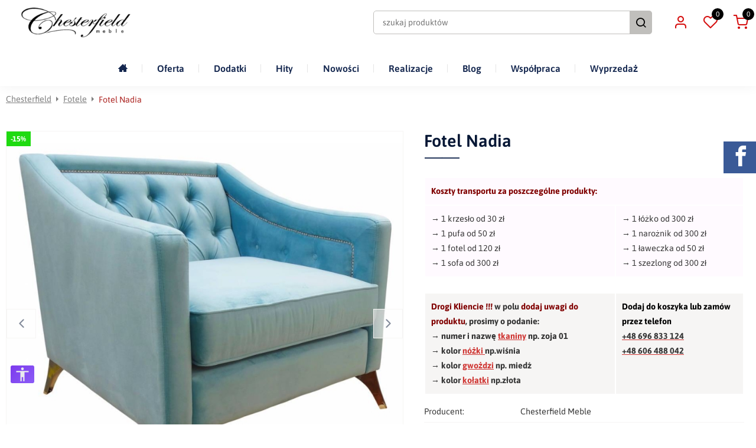

--- FILE ---
content_type: text/html; charset=UTF-8
request_url: https://www.chesterfield-meble.com.pl/fotel-nadia,p168,23729.html
body_size: 15831
content:
<!DOCTYPE html>
<html lang="pl">
<head><script>
    window.dataLayer = window.dataLayer || [];
    function gtag() {
        dataLayer.push(arguments);
    }
    gtag("consent", "default", {
        ad_storage: "denied",
        ad_user_data: "denied",
        ad_personalization: "denied",
        analytics_storage: "denied",
        functionality_storage: "denied",
        personalization_storage: "denied",
        security_storage: "granted",
        wait_for_update: 2000,
    });
    gtag("set", "ads_data_redaction", false);
    gtag("set", "url_passthrough", false);
</script>
<script async src="https://www.googletagmanager.com/gtag/js?id=G-0PMJSJKKM5"></script>
<script>
window.dataLayer = window.dataLayer || [];
function gtag() {dataLayer.push(arguments);}
gtag('js', new Date());
gtag('config', 'G-0PMJSJKKM5');
</script>
<meta name="google-site-verification" content="fWxdB-sJ0bb68XobWeYt3CbrfsyVvoezQECD9jIE8is" />
<script id="cookieyes" type="text/javascript" src="https://cdn-cookieyes.com/client_data/105000f1caffdcf0dcd760ec/script.js"></script>

<title>Fotel Nadia, gwoździe ozdobne fotele brak, grupa tkanin fotele grupa iii, gatunek nóżki nóżka z drewna bukowego - Chesterfield Meble</title>
<meta charset="utf-8">
<meta http-equiv="X-UA-Compatible" content="IE=Edge">
<meta name="author" content="www.graff.pl">
<meta name="revisit-after" content="3 days">
<meta name="description" content="Ekskluzywny mebel z kategorii Fotele. Ręcznie wykonany, na wymiar. Personalizuj kolor, tkaninę i detale, by pasował do Twojego wnętrza!">
<meta name="keywords" content="">

<meta name="viewport" content="width=device-width, minimum-scale=1.0, maximum-scale=1.0" />

<link rel="manifest" href="https://www.chesterfield-meble.com.pl/manifest.json">
<meta property="og:url" content="https://www.chesterfield-meble.com.pl/fotel-nadia,p168,23729.html" />
<meta property="og:title" content="Fotel Nadia, gwoździe ozdobne fotele brak, grupa tkanin fotele grupa iii, gatunek nóżki nóżka z drewna bukowego - Chesterfield Meble" />
<meta property="og:description" content="Ekskluzywny mebel z kategorii Fotele. Ręcznie wykonany, na wymiar. Personalizuj kolor, tkaninę i detale, by pasował do Twojego wnętrza!" />
<meta property="og:site_name" content="Chesterfield" />
<meta property="og:locale" content="pl_PL" />
<meta property="og:image" content="https://www.chesterfield-meble.com.pl/images/produkt/168/jpg/0/800/800/middle/center/Fotel-Nadia.jpg" />
<meta property="og:type" content="website" />
<link rel="canonical" href="https://www.chesterfield-meble.com.pl/fotel-nadia,p168,23729.html"><link rel="stylesheet" href="https://www.chesterfield-meble.com.pl/load/css/style.css?v=16&s=1&a=page_oferta,page_product,cart_add_item,wl_add_item" media="all">
<script src="https://www.chesterfield-meble.com.pl/load/js/script.js?v16"></script>
<script type="application/ld+json">{"@context":"https://schema.org","@type":"Organization","name":"Chesterfield","url":"https://www.chesterfield-meble.com.pl/","logo":"https://www.chesterfield-meble.com.pl/data/assets/1/logos/logo.png"}</script>
<script type="application/ld+json">{"@context":"https://schema.org","@type":"BreadcrumbList","itemListElement":[{"@type":"ListItem","position":1,"name":"Fotele","item":"https://www.chesterfield-meble.com.pl/fotele,g2.html"},{"@type":"ListItem","position":2,"name":"Fotel Nadia","item":"https://www.chesterfield-meble.com.pl/fotel-nadia,p168,23729.html"}]}</script>
<script type="application/ld+json">{"@context":"https://schema.org","@type":"Product","name":"Fotel Nadia","description":"\r\n\r\n\r\n\r\nWybierz kolor tkaniny z zakładki \"kolory tkanin\" i zapisz w uwagach do produktu\r\n\r\n\r\n\r\n\r\n\r\n\r\n\r\nwysokość całkowita: 83 cm\r\ngłębokość siedziska: 61 cm\r\n\r\n\r\nszerokość całkowita: 78 cm\r\nwysokość podłokietnika: 65 cm\r\n\r\n\r\ngłębokość całkowita: 85 cm\r\nszerokość podłokietnika: 9 cm\r\n\r\n\r\nwysokość siedziska: 46 cm\r\n\r\n\r\n\r\n\r\n\r\n\r\nTolerancja: +/- 2%","brand":{"@type":"Brand","name":"Chesterfield"},"category":"Fotele","sku":"","mpn":"","image":"https://www.chesterfield-meble.com.pl/images/produkt/168/jpg/0/700/700/middle/center/Fotel-Nadia.jpg","offers":{"@type":"Offer","price":1704.25,"priceCurrency":"PLN","url":"https://www.chesterfield-meble.com.pl/fotel-nadia,p168,23729.html","seller":{"@type":"Organization","name":"Chesterfield"},"itemCondition":"https://schema.org/NewCondition","availability":"https://schema.org/InStock"}}</script><script>
  !function(f,b,e,v,n,t,s)
  {if(f.fbq)return;n=f.fbq=function(){n.callMethod?
  n.callMethod.apply(n,arguments):n.queue.push(arguments)};
  if(!f._fbq)f._fbq=n;n.push=n;n.loaded=!0;n.version='2.0';
  n.queue=[];t=b.createElement(e);t.async=!0;
  t.src=v;s=b.getElementsByTagName(e)[0];
  s.parentNode.insertBefore(t,s)}(window, document,'script',
  'https://connect.facebook.net/en_US/fbevents.js');
  fbq('init', '733924825207776');
  fbq('track', 'PageView', {}, {eventID: '9fa0d972-cf75-4216-b9d5-7177b97ae8e3'});
</script>
<noscript>
  <img height="1" width="1" style="display:none" 
       src="https://www.facebook.com/tr?id=733924825207776&ev=PageView&noscript=1"/>
</noscript>
<script>
			$(function() {
				$("#head_logo > img").attr("alt", "Chesterfield Meble – ekskluzywne meble w stylu Glamour");
			});
		</script><meta name="google-site-verification" content="4uM4_twNY6Kp58EVq7uVjGPC0S5LJivkhswPfTa9xNc" />

<!-- Google Tag Manager -->
<script>(function(w,d,s,l,i){w[l]=w[l]||[];w[l].push({'gtm.start':
new Date().getTime(),event:'gtm.js'});var f=d.getElementsByTagName(s)[0],
j=d.createElement(s),dl=l!='dataLayer'?'&l='+l:'';j.async=true;j.src=
'https://www.googletagmanager.com/gtm.js?id='+i+dl;f.parentNode.insertBefore(j,f);
})(window,document,'script','dataLayer','GTM-NMNNV3Z');</script>
<!-- End Google Tag Manager -->

<meta name="facebook-domain-verification" content="z15eitx6p1nyscx3fswdyjvt1lok2u" />

<script>
  fbq('track', 'InitiateCheckout');
</script>

<!-- Meta Pixel Code -->
<script>
!function(f,b,e,v,n,t,s)
{if(f.fbq)return;n=f.fbq=function(){n.callMethod?
n.callMethod.apply(n,arguments):n.queue.push(arguments)};
if(!f._fbq)f._fbq=n;n.push=n;n.loaded=!0;n.version='2.0';
n.queue=[];t=b.createElement(e);t.async=!0;
t.src=v;s=b.getElementsByTagName(e)[0];
s.parentNode.insertBefore(t,s)}(window, document,'script',
'https://connect.facebook.net/en_US/fbevents.js');
fbq('init', '733924825207776');
fbq('track', 'PageView');
</script>
<!-- End Meta Pixel Code -->

<!-- Google Tag Manager -->
<script>(function(w,d,s,l,i){w[l]=w[l]||[];w[l].push({'gtm.start':
new Date().getTime(),event:'gtm.js'});var f=d.getElementsByTagName(s)[0],
j=d.createElement(s),dl=l!='dataLayer'?'&l='+l:'';j.async=true;j.src=
'https://www.googletagmanager.com/gtm.js?id='+i+dl;f.parentNode.insertBefore(j,f);
})(window,document,'script','dataLayer','GTM-5HHP6KPV');</script>
<!-- End Google Tag Manager -->
<script type="application/ld+json">
{
  "@context": "https://schema.org",
  "@type": "LocalBusiness",
  "name": "Chesterfield Meble",
  "image": "https://www.chesterfield-meble.com.pl/data/assets/1/logos/logo.png",
  "@id": "",
  "url": "https://www.chesterfield-meble.com.pl/",
  "telephone": "+48 606 488 042",
  "priceRange": "PLN",
  "address": {
    "@type": "PostalAddress",
    "streetAddress": "Długa 41",
    "addressLocality": "Wałdowo Królewskie",
    "postalCode": "86-070",
    "addressCountry": "PL"
  },
  "geo": {
    "@type": "GeoCoordinates",
    "latitude": 53.1628838,
    "longitude": 18.2760659
  }  
}
</script>
<meta name="google-site-verification" content="Veb_vRrJHticd8q6JUs1tI8qcsSxeWxvW50dco7F1dc" /></head>
<body><noscript><iframe src="https://www.googletagmanager.com/ns.html?id=GTM-MKGJ5FS"
height="0" width="0" style="display:none;visibility:hidden"></iframe></noscript>
<script>(function(w,d,s,l,i){w[l]=w[l]||[];w[l].push({'gtm.start':
new Date().getTime(),event:'gtm.js'});var f=d.getElementsByTagName(s)[0],
j=d.createElement(s),dl=l!='dataLayer'?'&l='+l:'';j.async=true;j.src=
'https://www.googletagmanager.com/gtm.js?id='+i+dl;f.parentNode.insertBefore(j,f);
})(window,document,'script','dataLayer','GTM-MKGJ5FS');</script>
<!-- Google Tag Manager (noscript) -->
<noscript><iframe src="https://www.googletagmanager.com/ns.html?id=GTM-NMNNV3Z"
height="0" width="0" style="display:none;visibility:hidden"></iframe></noscript>
<!-- End Google Tag Manager (noscript) -->

<noscript><img height="1" width="1" style="display:none"
src="https://www.facebook.com/tr?id=733924825207776&ev=PageView&noscript=1"/></noscript>

<!-- Google Tag Manager (noscript) -->
<noscript><iframe src="https://www.googletagmanager.com/ns.html?id=GTM-5HHP6KPV"
height="0" width="0" style="display:none;visibility:hidden"></iframe></noscript>
<!-- End Google Tag Manager (noscript) --><header id="hehe-deer" class="head_view_two_lines"><div id="header_bar"><div id="head_info"></div><div id="head_logo_headline">
		<a title="Chesterfield" href="https://www.chesterfield-meble.com.pl/" id="head_logo"><img style="border:0px;" src="https://www.chesterfield-meble.com.pl/data/assets/1/logos/logo.png" alt="Idź do strony głównej Chesterfield" />
		</a>
</div><div id="head_search">
	<form method="GET" action="https://www.chesterfield-meble.com.pl/search">
	<input placeholder="szukaj produktów" id="search_phrase" class="search_panel_phrase" type="text" name="phrase" value="" aria-label="szukaj produktów"/>
	<button class="megahtml_button search_panel_btn with_img" type="submit"><i class="icon-search"  aria-hidden="true"></i><span>szukaj</span></button>
</form>
</div><div id="head_panels"><div class="head_panel" id="head_client">
<button title="Klient" class="megahtml_button head_panel_btn with_img" data-show_obj="#head_client" onclick="window.location.href=&#039;https://www.chesterfield-meble.com.pl/zaloguj&#039;; return false;" type="button"><i class="icon-user"  aria-hidden="true"></i></button>
<div class="head_panel_details" id="head_client_menu"><a rel="nofollow" href="https://www.chesterfield-meble.com.pl/zaloguj">Zaloguj się</a>
		<a rel="nofollow" href="https://www.chesterfield-meble.com.pl/account/register">Załóż konto</a></div>
</div><div class="head_panel" id="whishlist_panel">
<a title="Schowek" rel="nofollow" class="mega_anchor head_panel_btn with_img" href="https://www.chesterfield-meble.com.pl/whishlist/show"><i class="icon-heart"  aria-hidden="true"></i><span>0</span></a>
</div><div class="head_panel" id="cart_panel">
<a title="Koszyk" rel="nofollow" class="mega_anchor head_panel_btn with_img" data-show_obj="#cart_panel" href="https://www.chesterfield-meble.com.pl/koszyk"><i class="icon-shopping-cart"  aria-hidden="true"></i><span>0</span></a>
<div class="head_panel_details"><p class="empty">Twój koszyk jest pusty</p>
</div>
</div></div></div><button id="menu_480_btn" class="megahtml_button head_panel" type="button"><span>Menu</span></button><div id="main_menu_desktop" class="lc">
		<ul class="g-menu"><li data-item-id="26" data-itemid="26" class="mm lv0"><a style="" class="mm-a" href="https://www.chesterfield-meble.com.pl/"><span><i class="fa fa-home" aria-hidden="true"></i></span></a></li><li data-item-id="99" data-itemid="99" class="mm lv0 has_children"><i class="mm-back"></i><a style="" class="mm-a" href="https://www.chesterfield-meble.com.pl/offer"><span>Oferta</span></a><div class="mm-sub"><ul><li data-item-id="111" data-itemid="111" class="mm lv1"><a style="" class="mm-a" href="https://www.chesterfield-meble.com.pl/krzesla,g1.html"><span>Krzesła</span></a></li><li data-item-id="112" data-itemid="112" class="mm lv1"><a style="" class="mm-a" href="https://www.chesterfield-meble.com.pl/fotele,g2.html"><span>Fotele</span></a></li><li data-item-id="114" data-itemid="114" class="mm lv1"><a style="" class="mm-a" href="https://www.chesterfield-meble.com.pl/pufy,g4.html"><span>Pufy</span></a></li><li data-item-id="115" data-itemid="115" class="mm lv1"><a style="" class="mm-a" href="https://www.chesterfield-meble.com.pl/sofy,g3.html"><span>Sofy</span></a></li><li data-item-id="117" data-itemid="117" class="mm lv1"><a style="" class="mm-a" href="https://www.chesterfield-meble.com.pl/lozka,g7.html"><span>Łóżka</span></a></li><li data-item-id="119" data-itemid="119" class="mm lv1"><a style="" class="mm-a" href="https://www.chesterfield-meble.com.pl/lawki-i-laweczki,g5.html"><span>Ławki</span></a></li><li data-item-id="118" data-itemid="118" class="mm lv1"><a style="" class="mm-a" href="https://www.chesterfield-meble.com.pl/szezlongi,g6.html"><span>Szezlongi</span></a></li><li data-item-id="116" data-itemid="116" class="mm lv1"><a style="" class="mm-a" href="https://www.chesterfield-meble.com.pl/narozniki,g8.html"><span>Narożniki</span></a></li><li data-item-id="120" data-itemid="120" class="mm lv1"><a style="" class="mm-a" href="https://www.chesterfield-meble.com.pl/sofy-dla-psa,g34.html"><span>Sofy dla psa</span></a></li><li data-item-id="113" data-itemid="113" class="mm lv1"><a style="" class="mm-a" href="https://www.chesterfield-meble.com.pl/fotele-dla-dzieci,g33.html"><span>Fotele dla dzieci</span></a></li></ul></div></li><li data-item-id="122" data-itemid="122" class="mm lv0 has_children"><i class="mm-back"></i><span class="mm-a" ><span>Dodatki</span></span><div class="mm-sub"><ul><li data-item-id="24" data-itemid="24" class="mm lv1"><a style="" class="mm-a" href="https://www.chesterfield-meble.com.pl/wybierz-tkanine,ap48.html"><span>Tkaniny</span></a></li><li data-item-id="15" data-itemid="15" class="mm lv1"><a style="" class="mm-a" href="https://www.chesterfield-meble.com.pl/kolory-nozek,ap19.html"><span>Kolory nóżek</span></a></li><li data-item-id="123" data-itemid="123" class="mm lv1"><a style="" class="mm-a" rel="nofollow" href="https://www.chesterfield-meble.com.pl/kolory-kolatki,ap58.html"><span>Kolor kołatki</span></a></li><li data-item-id="124" data-itemid="124" class="mm lv1"><a style="" class="mm-a" rel="nofollow" href="https://www.chesterfield-meble.com.pl/kolory-gwozdzi,ap20.html"><span>Kolor gwoździ</span></a></li></ul></div></li><li data-item-id="131" data-itemid="131" class="mm lv0"><a style="" class="mm-a" rel="nofollow" href="https://www.chesterfield-meble.com.pl/offer/group?mark=HIT"><span>Hity</span></a></li><li data-item-id="82" data-itemid="82" class="mm lv0"><a style="" class="mm-a" href="https://www.chesterfield-meble.com.pl/offer/group?mark=Nowo%C5%9B%C4%87"><span>Nowości</span></a></li><li data-item-id="28" data-itemid="28" class="mm lv0"><a style="" class="mm-a" href="https://www.chesterfield-meble.com.pl/galeria,gg10.html"><span>Realizacje</span></a></li><li data-item-id="121" data-itemid="121" class="mm lv0"><a style="" class="mm-a" href="https://www.chesterfield-meble.com.pl/blog,ap34.html"><span>Blog</span></a></li><li data-item-id="138" data-itemid="138" class="mm lv0"><a style="" class="mm-a" href="https://www.chesterfield-meble.com.pl/wspolpraca,ap67.html"><span>Współpraca</span></a></li><li data-item-id="145" data-itemid="145" class="mm lv0"><a style="" class="mm-a" href="https://www.chesterfield-meble.com.pl/"><span>Wyprzedaż</span></a></li></ul></div>
<div id="main_menu_mobile">
	<div class="scrollable">
		<header>
			<div class="back">
				<i class="icon-chevron-left"  id="back_btn" width="100" height="100" aria-hidden="true"></i>			</div>
			<img class="logo main_menu_close" src="https://www.chesterfield-meble.com.pl/data/assets/1/logos/logo.png" alt="Chesterfield" />			<div class="close">
				<i class="icon-x main_menu_close"  width="100" height="100" aria-hidden="true"></i>			</div>
		</header>
		<section class="menu_header">
			<div class="title">Menu</div>
		</section>
		<section class="search_header">
			<form method="GET" action="https://www.chesterfield-meble.com.pl/search">			<input placeholder="szukaj" id="phrase" type="text" name="phrase" value="" aria-label="szukaj"/>			<button class="megahtml_button with_img" type="submit"><i class="icon-search"  aria-hidden="true"></i></button>			</form>
		</section>
		<div id="menu_viewport"></div>
		<div id="menu_data"><ul class="g-menu"><li data-item-id="26" data-itemid="26" class="mm lv0"><a style="" class="mm-a" href="https://www.chesterfield-meble.com.pl/"><span><i class="fa fa-home" aria-hidden="true"></i></span></a></li><li data-item-id="99" data-itemid="99" class="mm lv0 has_children"><i class="mm-back"></i><a style="" class="mm-a" href="https://www.chesterfield-meble.com.pl/offer"><span>Oferta</span></a><div class="mm-sub"><ul><li data-item-id="111" data-itemid="111" class="mm lv1"><a style="" class="mm-a" href="https://www.chesterfield-meble.com.pl/krzesla,g1.html"><span>Krzesła</span></a></li><li data-item-id="112" data-itemid="112" class="mm lv1"><a style="" class="mm-a" href="https://www.chesterfield-meble.com.pl/fotele,g2.html"><span>Fotele</span></a></li><li data-item-id="114" data-itemid="114" class="mm lv1"><a style="" class="mm-a" href="https://www.chesterfield-meble.com.pl/pufy,g4.html"><span>Pufy</span></a></li><li data-item-id="115" data-itemid="115" class="mm lv1"><a style="" class="mm-a" href="https://www.chesterfield-meble.com.pl/sofy,g3.html"><span>Sofy</span></a></li><li data-item-id="117" data-itemid="117" class="mm lv1"><a style="" class="mm-a" href="https://www.chesterfield-meble.com.pl/lozka,g7.html"><span>Łóżka</span></a></li><li data-item-id="119" data-itemid="119" class="mm lv1"><a style="" class="mm-a" href="https://www.chesterfield-meble.com.pl/lawki-i-laweczki,g5.html"><span>Ławki</span></a></li><li data-item-id="118" data-itemid="118" class="mm lv1"><a style="" class="mm-a" href="https://www.chesterfield-meble.com.pl/szezlongi,g6.html"><span>Szezlongi</span></a></li><li data-item-id="116" data-itemid="116" class="mm lv1"><a style="" class="mm-a" href="https://www.chesterfield-meble.com.pl/narozniki,g8.html"><span>Narożniki</span></a></li><li data-item-id="120" data-itemid="120" class="mm lv1"><a style="" class="mm-a" href="https://www.chesterfield-meble.com.pl/sofy-dla-psa,g34.html"><span>Sofy dla psa</span></a></li><li data-item-id="113" data-itemid="113" class="mm lv1"><a style="" class="mm-a" href="https://www.chesterfield-meble.com.pl/fotele-dla-dzieci,g33.html"><span>Fotele dla dzieci</span></a></li></ul></div></li><li data-item-id="122" data-itemid="122" class="mm lv0 has_children"><i class="mm-back"></i><span class="mm-a" ><span>Dodatki</span></span><div class="mm-sub"><ul><li data-item-id="24" data-itemid="24" class="mm lv1"><a style="" class="mm-a" href="https://www.chesterfield-meble.com.pl/wybierz-tkanine,ap48.html"><span>Tkaniny</span></a></li><li data-item-id="15" data-itemid="15" class="mm lv1"><a style="" class="mm-a" href="https://www.chesterfield-meble.com.pl/kolory-nozek,ap19.html"><span>Kolory nóżek</span></a></li><li data-item-id="123" data-itemid="123" class="mm lv1"><a style="" class="mm-a" rel="nofollow" href="https://www.chesterfield-meble.com.pl/kolory-kolatki,ap58.html"><span>Kolor kołatki</span></a></li><li data-item-id="124" data-itemid="124" class="mm lv1"><a style="" class="mm-a" rel="nofollow" href="https://www.chesterfield-meble.com.pl/kolory-gwozdzi,ap20.html"><span>Kolor gwoździ</span></a></li></ul></div></li><li data-item-id="131" data-itemid="131" class="mm lv0"><a style="" class="mm-a" rel="nofollow" href="https://www.chesterfield-meble.com.pl/offer/group?mark=HIT"><span>Hity</span></a></li><li data-item-id="82" data-itemid="82" class="mm lv0"><a style="" class="mm-a" href="https://www.chesterfield-meble.com.pl/offer/group?mark=Nowo%C5%9B%C4%87"><span>Nowości</span></a></li><li data-item-id="28" data-itemid="28" class="mm lv0"><a style="" class="mm-a" href="https://www.chesterfield-meble.com.pl/galeria,gg10.html"><span>Realizacje</span></a></li><li data-item-id="121" data-itemid="121" class="mm lv0"><a style="" class="mm-a" href="https://www.chesterfield-meble.com.pl/blog,ap34.html"><span>Blog</span></a></li><li data-item-id="138" data-itemid="138" class="mm lv0"><a style="" class="mm-a" href="https://www.chesterfield-meble.com.pl/wspolpraca,ap67.html"><span>Współpraca</span></a></li><li data-item-id="145" data-itemid="145" class="mm lv0"><a style="" class="mm-a" href="https://www.chesterfield-meble.com.pl/"><span>Wyprzedaż</span></a></li></ul></div>
	</div>
</div>
<script>
if (document.getElementById('menu_480_btn')) {
	document.getElementById('head_logo_headline').before(document.getElementById('menu_480_btn'));
}
</script>
</header><script>
const _header = document.getElementById(`hehe-deer`);
let _header_sy = 100;
document.addEventListener('scroll', (event) => {
	_header.classList[window.scrollY > _header_sy ? 'add' : 'remove']('fixed');
	if (_header.classList.contains('fixed')) {
		_header_sy = 0;
	} else {
		_header_sy = 100;
	}
});
</script>
<main><ul id="breadcrumbs" class="lc">
	<li id="breadcrumbs_home"><a href="https://www.chesterfield-meble.com.pl/">Chesterfield</a></li><li><a href="https://www.chesterfield-meble.com.pl/fotele,g2.html"><i>Fotele</i></a></li><li><span><i>Fotel Nadia</i></span></li></ul><div id="content" class="lc"><div id="product_23729" class="product bottom"><div class="product_imgs">
<div class="product_img">
			<div class="ribbon_location ribbon_location_0">
			<div class="ribbon"	style="background-color: var(--promo-color)" data-title="Promocja -15%">
				<span>-15%</span>
			</div>
		</div>
			<div id="product_img_big"><div class="item"><a alt="Fotel Nadia" title="Fotel Nadia" rel="product_gallery" class="fancybox" href="https://www.chesterfield-meble.com.pl/images/produkt/168/jpg/0/0/0/middle/center/Fotel-Nadia.jpg"><img src="https://www.chesterfield-meble.com.pl/images/produkt/168/jpg/0/800/800/middle/center/Fotel-Nadia.jpg" alt="Fotel Nadia" /></a></div><div class="item"><a alt="Fotel Nadia" title="Fotel Nadia" rel="product_gallery" class="fancybox" href="https://www.chesterfield-meble.com.pl/images/produkt/168/jpg/1/0/0/middle/center/Fotel-Nadia.jpg"><img src="https://www.chesterfield-meble.com.pl/images/produkt/168/jpg/1/800/800/middle/center/Fotel-Nadia.jpg" alt="Fotel Nadia" /></a></div><div class="item"><a alt="Fotel Nadia" title="Fotel Nadia" rel="product_gallery" class="fancybox" href="https://www.chesterfield-meble.com.pl/images/produkt/168/jpg/2/0/0/middle/center/Fotel-Nadia.jpg"><img src="https://www.chesterfield-meble.com.pl/images/produkt/168/jpg/2/800/800/middle/center/Fotel-Nadia.jpg" alt="Fotel Nadia" /></a></div><div class="item"><a alt="Fotel Nadia" title="Fotel Nadia" rel="product_gallery" class="fancybox" href="https://www.chesterfield-meble.com.pl/images/produkt/168/jpg/3/0/0/middle/center/Fotel-Nadia.jpg"><img src="https://www.chesterfield-meble.com.pl/images/produkt/168/jpg/3/800/800/middle/center/Fotel-Nadia.jpg" alt="Fotel Nadia" /></a></div><div class="item"><a alt="Fotel Nadia" title="Fotel Nadia" rel="product_gallery" class="fancybox" href="https://www.chesterfield-meble.com.pl/images/produkt/168/jpg/4/0/0/middle/center/Fotel-Nadia.jpg"><img src="https://www.chesterfield-meble.com.pl/images/produkt/168/jpg/4/800/800/middle/center/Fotel-Nadia.jpg" alt="Fotel Nadia" /></a></div><div class="item"><a alt="Fotel Nadia" title="Fotel Nadia" rel="product_gallery" class="fancybox" href="https://www.chesterfield-meble.com.pl/images/produkt/168/jpg/5/0/0/middle/center/Fotel-Nadia.jpg"><img src="https://www.chesterfield-meble.com.pl/images/produkt/168/jpg/5/800/800/middle/center/Fotel-Nadia.jpg" alt="Fotel Nadia" /></a></div><div class="item"><a alt="Fotel Nadia" title="Fotel Nadia" rel="product_gallery" class="fancybox" href="https://www.chesterfield-meble.com.pl/images/produkt/168/jpg/6/0/0/middle/center/Fotel-Nadia.jpg"><img src="https://www.chesterfield-meble.com.pl/images/produkt/168/jpg/6/800/800/middle/center/Fotel-Nadia.jpg" alt="Fotel Nadia" /></a></div><div class="item"><a alt="Fotel Nadia" title="Fotel Nadia" rel="product_gallery" class="fancybox" href="https://www.chesterfield-meble.com.pl/images/produkt/168/jpg/7/0/0/middle/center/Fotel-Nadia.jpg"><img src="https://www.chesterfield-meble.com.pl/images/produkt/168/jpg/7/800/800/middle/center/Fotel-Nadia.jpg" alt="Fotel Nadia" /></a></div><div class="item"><a alt="Fotel Nadia" title="Fotel Nadia" rel="product_gallery" class="fancybox" href="https://www.chesterfield-meble.com.pl/images/produkt/168/jpg/8/0/0/middle/center/Fotel-Nadia.jpg"><img src="https://www.chesterfield-meble.com.pl/images/produkt/168/jpg/8/800/800/middle/center/Fotel-Nadia.jpg" alt="Fotel Nadia" /></a></div><div class="item"><a alt="Fotel Nadia" title="Fotel Nadia" rel="product_gallery" class="fancybox" href="https://www.chesterfield-meble.com.pl/images/produkt/168/jpg/9/0/0/middle/center/Fotel-Nadia.jpg"><img src="https://www.chesterfield-meble.com.pl/images/produkt/168/jpg/9/800/800/middle/center/Fotel-Nadia.jpg" alt="Fotel Nadia" /></a></div><div class="item"><a alt="Fotel Nadia" title="Fotel Nadia" rel="product_gallery" class="fancybox" href="https://www.chesterfield-meble.com.pl/images/produkt/168/jpg/10/0/0/middle/center/Fotel-Nadia.jpg"><img src="https://www.chesterfield-meble.com.pl/images/produkt/168/jpg/10/800/800/middle/center/Fotel-Nadia.jpg" alt="Fotel Nadia" /></a></div><div class="item"><a alt="Fotel Nadia" title="Fotel Nadia" rel="product_gallery" class="fancybox" href="https://www.chesterfield-meble.com.pl/images/produkt/168/jpg/11/0/0/middle/center/Fotel-Nadia.jpg"><img src="https://www.chesterfield-meble.com.pl/images/produkt/168/jpg/11/800/800/middle/center/Fotel-Nadia.jpg" alt="Fotel Nadia" /></a></div><div class="item"><a alt="Fotel Nadia" title="Fotel Nadia" rel="product_gallery" class="fancybox" href="https://www.chesterfield-meble.com.pl/images/produkt/168/jpg/12/0/0/middle/center/Fotel-Nadia.jpg"><img src="https://www.chesterfield-meble.com.pl/images/produkt/168/jpg/12/800/800/middle/center/Fotel-Nadia.jpg" alt="Fotel Nadia" /></a></div><div class="item"><a alt="Fotel Nadia" title="Fotel Nadia" rel="product_gallery" class="fancybox" href="https://www.chesterfield-meble.com.pl/images/produkt/168/jpg/13/0/0/middle/center/Fotel-Nadia.jpg"><img src="https://www.chesterfield-meble.com.pl/images/produkt/168/jpg/13/800/800/middle/center/Fotel-Nadia.jpg" alt="Fotel Nadia" /></a></div></div>
		</div><div id="product_thumbs" class="slider"><a alt="Fotel Nadia" title="Fotel Nadia" rel="product_gallery2" class="fancybox" data-image="0.jpg" onclick="product.change_image(23729, 168, &#039;0.jpg&#039;); return false;" href="https://www.chesterfield-meble.com.pl/images/produkt/168/jpg/0/0/0/middle/center/Fotel-Nadia.jpg"><img src="https://www.chesterfield-meble.com.pl/images/produkt/168/jpg/0/220/220/middle/center/Fotel-Nadia.jpg" alt="Fotel Nadia" /></a><a alt="Fotel Nadia" title="Fotel Nadia" rel="product_gallery2" class="fancybox" data-image="1.jpg" onclick="product.change_image(23729, 168, &#039;1.jpg&#039;); return false;" href="https://www.chesterfield-meble.com.pl/images/produkt/168/jpg/1/0/0/middle/center/Fotel-Nadia.jpg"><img src="https://www.chesterfield-meble.com.pl/images/produkt/168/jpg/1/220/220/middle/center/Fotel-Nadia.jpg" alt="Fotel Nadia" /></a><a alt="Fotel Nadia" title="Fotel Nadia" rel="product_gallery2" class="fancybox" data-image="2.jpg" onclick="product.change_image(23729, 168, &#039;2.jpg&#039;); return false;" href="https://www.chesterfield-meble.com.pl/images/produkt/168/jpg/2/0/0/middle/center/Fotel-Nadia.jpg"><img src="https://www.chesterfield-meble.com.pl/images/produkt/168/jpg/2/220/220/middle/center/Fotel-Nadia.jpg" alt="Fotel Nadia" /></a><a alt="Fotel Nadia" title="Fotel Nadia" rel="product_gallery2" class="fancybox" data-image="3.jpg" onclick="product.change_image(23729, 168, &#039;3.jpg&#039;); return false;" href="https://www.chesterfield-meble.com.pl/images/produkt/168/jpg/3/0/0/middle/center/Fotel-Nadia.jpg"><img src="https://www.chesterfield-meble.com.pl/images/produkt/168/jpg/3/220/220/middle/center/Fotel-Nadia.jpg" alt="Fotel Nadia" /></a><a alt="Fotel Nadia" title="Fotel Nadia" rel="product_gallery2" class="fancybox" data-image="4.jpg" onclick="product.change_image(23729, 168, &#039;4.jpg&#039;); return false;" href="https://www.chesterfield-meble.com.pl/images/produkt/168/jpg/4/0/0/middle/center/Fotel-Nadia.jpg"><img src="https://www.chesterfield-meble.com.pl/images/produkt/168/jpg/4/220/220/middle/center/Fotel-Nadia.jpg" alt="Fotel Nadia" /></a><a alt="Fotel Nadia" title="Fotel Nadia" rel="product_gallery2" class="fancybox" data-image="5.jpg" onclick="product.change_image(23729, 168, &#039;5.jpg&#039;); return false;" href="https://www.chesterfield-meble.com.pl/images/produkt/168/jpg/5/0/0/middle/center/Fotel-Nadia.jpg"><img src="https://www.chesterfield-meble.com.pl/images/produkt/168/jpg/5/220/220/middle/center/Fotel-Nadia.jpg" alt="Fotel Nadia" /></a><a alt="Fotel Nadia" title="Fotel Nadia" rel="product_gallery2" class="fancybox" data-image="6.jpg" onclick="product.change_image(23729, 168, &#039;6.jpg&#039;); return false;" href="https://www.chesterfield-meble.com.pl/images/produkt/168/jpg/6/0/0/middle/center/Fotel-Nadia.jpg"><img src="https://www.chesterfield-meble.com.pl/images/produkt/168/jpg/6/220/220/middle/center/Fotel-Nadia.jpg" alt="Fotel Nadia" /></a><a alt="Fotel Nadia" title="Fotel Nadia" rel="product_gallery2" class="fancybox" data-image="7.jpg" onclick="product.change_image(23729, 168, &#039;7.jpg&#039;); return false;" href="https://www.chesterfield-meble.com.pl/images/produkt/168/jpg/7/0/0/middle/center/Fotel-Nadia.jpg"><img src="https://www.chesterfield-meble.com.pl/images/produkt/168/jpg/7/220/220/middle/center/Fotel-Nadia.jpg" alt="Fotel Nadia" /></a><a alt="Fotel Nadia" title="Fotel Nadia" rel="product_gallery2" class="fancybox" data-image="8.jpg" onclick="product.change_image(23729, 168, &#039;8.jpg&#039;); return false;" href="https://www.chesterfield-meble.com.pl/images/produkt/168/jpg/8/0/0/middle/center/Fotel-Nadia.jpg"><img src="https://www.chesterfield-meble.com.pl/images/produkt/168/jpg/8/220/220/middle/center/Fotel-Nadia.jpg" alt="Fotel Nadia" /></a><a alt="Fotel Nadia" title="Fotel Nadia" rel="product_gallery2" class="fancybox" data-image="9.jpg" onclick="product.change_image(23729, 168, &#039;9.jpg&#039;); return false;" href="https://www.chesterfield-meble.com.pl/images/produkt/168/jpg/9/0/0/middle/center/Fotel-Nadia.jpg"><img src="https://www.chesterfield-meble.com.pl/images/produkt/168/jpg/9/220/220/middle/center/Fotel-Nadia.jpg" alt="Fotel Nadia" /></a><a alt="Fotel Nadia" title="Fotel Nadia" rel="product_gallery2" class="fancybox" data-image="10.jpg" onclick="product.change_image(23729, 168, &#039;10.jpg&#039;); return false;" href="https://www.chesterfield-meble.com.pl/images/produkt/168/jpg/10/0/0/middle/center/Fotel-Nadia.jpg"><img src="https://www.chesterfield-meble.com.pl/images/produkt/168/jpg/10/220/220/middle/center/Fotel-Nadia.jpg" alt="Fotel Nadia" /></a><a alt="Fotel Nadia" title="Fotel Nadia" rel="product_gallery2" class="fancybox" data-image="11.jpg" onclick="product.change_image(23729, 168, &#039;11.jpg&#039;); return false;" href="https://www.chesterfield-meble.com.pl/images/produkt/168/jpg/11/0/0/middle/center/Fotel-Nadia.jpg"><img src="https://www.chesterfield-meble.com.pl/images/produkt/168/jpg/11/220/220/middle/center/Fotel-Nadia.jpg" alt="Fotel Nadia" /></a><a alt="Fotel Nadia" title="Fotel Nadia" rel="product_gallery2" class="fancybox" data-image="12.jpg" onclick="product.change_image(23729, 168, &#039;12.jpg&#039;); return false;" href="https://www.chesterfield-meble.com.pl/images/produkt/168/jpg/12/0/0/middle/center/Fotel-Nadia.jpg"><img src="https://www.chesterfield-meble.com.pl/images/produkt/168/jpg/12/220/220/middle/center/Fotel-Nadia.jpg" alt="Fotel Nadia" /></a><a alt="Fotel Nadia" title="Fotel Nadia" rel="product_gallery2" class="fancybox" data-image="13.jpg" onclick="product.change_image(23729, 168, &#039;13.jpg&#039;); return false;" href="https://www.chesterfield-meble.com.pl/images/produkt/168/jpg/13/0/0/middle/center/Fotel-Nadia.jpg"><img src="https://www.chesterfield-meble.com.pl/images/produkt/168/jpg/13/220/220/middle/center/Fotel-Nadia.jpg" alt="Fotel Nadia" /></a></div><script>
		$("#product_img_big").slick({
			autoplay: false,
			slidesToShow: 1,
			dots: true,
			infinite: false,
			arrows: true,
			adaptiveHeight: false
		});
	</script><script>
			$("#product_thumbs").slick({
				autoplay: false,
				centerMode: false,
				infinite: false,
				slidesToShow: 5,
				slidesToScroll: 1,
				dots: true,
				arrows: true,
				vertical: false,
				swipe: false
			});
			$("#product_img_big").slick_thumbs("#product_thumbs");
		</script>
</div><div class="product_right_col"><div class="product_data">
<div class="product_name"><h1>Fotel Nadia</h1></div>
</div><div class="product_details" id="product_details"><div class="product_short_desc"><table class="responsive_vertical" style="width: 100%;" cellpadding="10">
<tbody>
<tr>
<td style="width: 60%; background-color: #fffaff; text-align: left; vertical-align: top;" colspan="2"><span style="font-size: 0.8rem;"><span style="color: #000000;"><span color="#008080" face="verdana, geneva"><b><span style="color: #800000;">Koszty transportu za poszczególne produkty:</span></b></span></span><span style="color: #000000;"><span color="#008080" face="verdana, geneva"></span></span></span></td>
</tr>
<tr>
<td style="width: 60%; background-color: #fffaff; text-align: left; vertical-align: top;">
<p><span style="font-size: 0.8rem;"><span style="color: #000000;"><span color="#008080" face="verdana, geneva"></span><strong><span color="#008080" face="verdana, geneva" style="color: #333333;">→ </span></strong><span color="#008080" face="verdana, geneva" style="color: #333333;">1 krzesło od 30 zł</span><strong><span color="#008080" face="verdana, geneva" style="color: #333333;"><br /></span></strong></span></span></p>
<p><span style="font-size: 0.8rem;"><strong><span style="color: #333333;"><span color="#008080" face="verdana, geneva">→ </span></span></strong><span style="color: #333333;"><span color="#008080" face="verdana, geneva">1 pufa od 50 zł</span></span><strong><span style="color: #333333;"><span color="#008080" face="verdana, geneva"><br /></span></span></strong></span></p>
<p><span style="font-size: 0.8rem;"><strong><span style="color: #333333;"><span color="#008080" face="verdana, geneva">→</span></span></strong><span style="color: #333333;"><span color="#008080" face="verdana, geneva"> 1 fotel od 120 zł</span></span><strong><span style="color: #333333;"><span color="#008080" face="verdana, geneva"><br /></span></span></strong></span></p>
<p><span style="font-size: 0.8rem;"><strong><span style="color: #333333;"><span color="#008080" face="verdana, geneva">→ </span></span></strong><span style="color: #333333;"><span color="#008080" face="verdana, geneva">1 sofa od 300 zł</span></span><strong><span style="color: #333333;"><span color="#008080" face="verdana, geneva"><br /></span></span></strong></span></p>
</td>
<td style="width: 50%; background-color: #fffaff; text-align: left; vertical-align: top;">
<p><span style="font-size: 0.8rem;"><span style="color: #000000;"><strong><span color="#008080" face="verdana, geneva" style="color: #333333;">→ </span></strong><span color="#008080" face="verdana, geneva" style="color: #333333;">1 łóżko od 300 zł</span><strong><span color="#008080" face="verdana, geneva" style="color: #333333;"><br /></span></strong></span></span></p>
<p><span style="font-size: 0.8rem;"><strong><span style="color: #333333;"><span color="#008080" face="verdana, geneva">→ </span></span></strong><span style="color: #333333;"><span color="#008080" face="verdana, geneva">1 narożnik od 300 zł</span></span><strong><span style="color: #333333;"><span color="#008080" face="verdana, geneva"><br /></span></span></strong></span></p>
<p><span style="font-size: 0.8rem;"><strong><span style="color: #333333;"><span color="#008080" face="verdana, geneva">→ </span></span></strong><span style="color: #333333;"><span color="#008080" face="verdana, geneva">1 ławeczka od 50 zł</span></span><strong><span style="color: #333333;"><span color="#008080" face="verdana, geneva"><br /></span></span></strong></span></p>
<p><span style="font-size: 0.8rem;"><strong><span style="color: #333333;"><span color="#008080" face="verdana, geneva">→ </span></span></strong><span style="color: #333333;"><span color="#008080" face="verdana, geneva">1 szezlong od 300 zł</span></span></span></p>
</td>
</tr>
</tbody>
</table><br /><table class="responsive_vertical" style="width: 100%;" cellpadding="10">
<tbody>
<tr>
<td style="width: 60%; background-color: #f6f5f4; border-color: #9e0505; text-align: left; vertical-align: top;">
<p><span style="font-size: 0.8rem;"><span style="color: #000000;"><span color="#008080" face="verdana, geneva"><b><span style="color: #800000;">Drogi Kliencie !!! </span></b></span></span><span style="color: #000000;"><span color="#008080" face="verdana, geneva"><b>w polu <span style="color: #800000;">dodaj uwagi do produktu</span>, <span style="color: #333333;">prosimy o podanie: </span><br /></b></span><strong><span color="#008080" face="verdana, geneva" style="color: #333333;">→ numer i nazwę <a href="https://www.chesterfield-meble.com.pl/wybierz-tkanine,ap48.html" target="_blank" rel="noopener noreferrer">tkaniny</a> np. zoja 01</span></strong></span></span></p>
<p><span style="font-size: 0.8rem;"><strong><span style="color: #333333;"><span color="#008080" face="verdana, geneva">→ kolor <a href="https://www.chesterfield-meble.com.pl/kolory-nozek,ap19.html" target="_blank" rel="noopener noreferrer">nóżki </a>np.wiśnia</span></span></strong></span></p>
<p><span style="font-size: 0.8rem;"><strong><span style="color: #333333;"><span color="#008080" face="verdana, geneva">→ kolor <a href="https://www.chesterfield-meble.com.pl/kolory-gwozdzi,ap20.html" target="_blank" rel="noopener noreferrer">gwożdzi</a> np. miedź</span></span></strong></span></p>
<p><span style="font-size: 0.8rem;"><strong><span style="color: #333333;"><span color="#008080" face="verdana, geneva">→ kolor <a href="https://www.chesterfield-meble.com.pl/kolory-kolatki,ap58.html" target="_blank" rel="noopener noreferrer">kołatki</a> np.złota</span></span></strong></span></p>
</td>
<td style="width: 50%; background-color: #f6f5f4; border-color: #9e0505; text-align: left; vertical-align: top;">
<p><span color="#800000" style="color: #800000;"><b><span style="color: #000000;">Dodaj do koszyka lub zamów przez telefon</span><br /><a href="tel:+48696833124"><span>+48 696 833 124<br /></span></a><a href="tel:+48606488042"><span>+48 606 488 042</span></a><br /></b></span></p>
</td>
</tr>
</tbody>
</table></div><table class="product_params">
	<tr>
		<th>Producent:</th>
		<td>Chesterfield Meble</td>
	</tr>
	
	<tr>
		<th>Waga:</th>
		<td>30,00 kg</td>
	</tr>
	
		<tr>
			<th>Gwarancja</th>
			<td>24 miesiące</td>
		</tr></table><table class="product_params product_options"><tr data-id_opcja="2224" class="product_option">
			<th>gwoździe ozdobne fotele</th>
			<td><select class="select2_custom" id="opcja_id_wartosc_2224" onchange="product.change_option(this);" name="opcja_id_wartosc[2224]"><option data-url="" data-reqtype="sync" value="11111" selected="selected">brak</option><option data-url="https://www.chesterfield-meble.com.pl/fotel-nadia,p168,23748.html" data-reqtype="sync" value="11112">gwoździe na taśmie<span> (+70,00 zł)</span></option><option data-url="https://www.chesterfield-meble.com.pl/fotel-nadia,p168,23749.html" data-reqtype="sync" value="11113">gwoździe pojedyncze<span> (+200,00 zł)</span></option></select></td>
		</tr><tr data-id_opcja="2225" class="product_option">
			<th>grupa tkanin fotele</th>
			<td><select class="select2_custom" id="opcja_id_wartosc_2225" onchange="product.change_option(this);" name="opcja_id_wartosc[2225]"><option data-url="https://www.chesterfield-meble.com.pl/fotel-nadia,p168,23747.html" data-reqtype="sync" value="11114">grupa I</option><option data-url="https://www.chesterfield-meble.com.pl/fotel-nadia,p168,23750.html" data-reqtype="sync" value="11115">grupa II<span> (+350,00 zł)</span></option><option data-url="" data-reqtype="sync" value="11116" selected="selected">grupa III<span> (+490,00 zł)</span></option><option data-url="https://www.chesterfield-meble.com.pl/fotel-nadia,p168,23756.html" data-reqtype="sync" value="11117">grupa IV<span> (+630,00 zł)</span></option></select></td>
		</tr><tr data-id_opcja="2226" class="product_option">
			<th>gatunek nóżki</th>
			<td><select class="select2_custom" id="opcja_id_wartosc_2226" onchange="product.change_option(this);" name="opcja_id_wartosc[2226]"><option data-url="https://www.chesterfield-meble.com.pl/fotel-nadia,p168,23753.html" data-reqtype="sync" value="11120">nóżka metalowa</option><option data-url="" data-reqtype="sync" value="11118" selected="selected">nóżka z drewna bukowego</option><option data-url="https://www.chesterfield-meble.com.pl/fotel-nadia,p168,23741.html" data-reqtype="sync" value="11119">nóżka z drewna dębowego<span> (+90,00 zł)</span></option></select></td>
		</tr><script>inits.select2();</script><script>
function product_option_values_more_update(event) {
	document.querySelectorAll(".product_option_values_more").forEach(el => {
		let _lim = 4;
		if (window.innerWidth > 480) {
			_lim = 12;
		}
		if (el.dataset.imgiconscnt > _lim) {
			el.style.display = "block";
		} else {
			el.style.display = "none";
		}
	});
}
window.addEventListener("resize", (event) => product_option_values_more_update(event));
window.addEventListener("load", (event) => product_option_values_more_update(event));

if (document.querySelector(".product_option_values_more")) {
	document.querySelectorAll(".product_option_values_more").forEach(el => {
		el.addEventListener("click", function(e) {
			const c = document.querySelector(`.product_option_values[data-idop="${this.dataset.idop}"]`);
			c.classList.toggle("more");
			this.querySelector("span").innerHTML = c.classList.contains("more") ? "zobacz mniej ▲" : "zobacz więcej ▼";
			return false;
		});
	});
}
</script>
</table><div class="product_promotion">
		<div class="caption">
			<span class="name">Promocja Noworoczna -15%</span>
			
		</div>
		<div class="discount"> -15%</div>
	</div><div id="product_price_box"><div class="product_info"><div class="product_info_item stock">
		<span class="item_name">Dostępność</span>
		<span class="item_value"><span class="stock_full">dostępne</span></span>
	</div>
		<div class="product_info_item stock">
			<span class="item_name">Czas dostawy:</span>
			<span class="item_value">30 dni roboczych</span>
		</div></div>
	<div class="product_price">
			<span class="label">Cena:</span>
			<span class="cena_brutto">1 704,25 zł</span>
			
			 &nbsp; <span class="old_price">2 005,00 zł</span>
			<div class="omnibus_price">Najniższa cena z 30 dni przed obniżką: 2 005,00 zł</div></div></div><div class="product_cart_wrap"><div id="product_comment_div">
			<input placeholder="Uwagi do produktu" id="product_comment" type="text" name="product_comment" value="" aria-label="Uwagi do produktu"/>
			<button class="megahtml_button btns btn_v2" onclick="$(this).hide(); $(&#039;#product_comment_div input&#039;).show(); $(&#039;#product_comment_div input&#039;).focus();" type="button"><span>dodaj uwagi do produktu</span></button>
		</div><div class="product_cart">
		<input class="incrementer natural-number" min="1" step="1" onchange="product.change_qnty(23729, this);" type="number" id="ilosc" name="ilosc" value="1"/>
		<span>szt.</span>
		<div class="product_cart_btns">
			<button class="btns add_to_cart_btn" onclick="return product.add_to_cart(this)" type="submit"><span>Dodaj do koszyka</span></button>
			<a onclick="return product.add_to_wl(this)" class="product_whishlist" href="#">dodaj do schowka</a>
		</div>
	</div><script>inits.input_incrementer();</script></div></div></div></div><div class="product_tabs" id="product_tabs_23729"><div id="megahtml_tabbed_43d66f20bac60cfad86fbb58693fd039" class="ui-tabs megahtml_tabbed " data-cookie_name="43d66f20bac60cfad86fbb58693fd039">
					<ul><li ><a href="#opis-produktu"><span>Opis produktu</span></a></li></ul>
					<div id="opis-produktu" data-tab-name="Opis produktu"><div class="tab_click_handler"></div><div class="product_description"><div><p><span style="font-size: 12pt;">Kategoria produktu: <a href="https://www.chesterfield-meble.com.pl/fotele,g2.html"><span style="text-decoration: underline;">Fotele <span class="sort_content">tapicerowane</span></span></a></span><br /> </p></div><table class="std_table" style="width: 100%; height: 50px; margin-left: auto; margin-right: auto;">
<tbody>
<tr>
<td style="height: 50px; text-align: center; background-color: #ab977f;">
<p><span style="font-size: 14pt; color: #ffffff;">Wybierz kolor tkaniny z zakładki "kolory tkanin" i zapisz w uwagach do produktu</span><span style="color: #ffffff; font-size: 14pt;"></span></p>
</td>
</tr>
</tbody>
</table>
<table class="std_table" style="width: 100%; margin-left: auto; margin-right: auto;">
<tbody>
<tr>
<td style="width: 50%; text-align: left; vertical-align: top;"><span style="font-family: 'Montserrat', 'Helvetica Neue', Helvetica, Arial, sans-serif; font-size: 11pt;"><strong>wysokość całkowita:</strong> 83 cm</span></td>
<td style="width: 50%; text-align: left; vertical-align: top;"><span style="font-family: 'Montserrat', 'Helvetica Neue', Helvetica, Arial, sans-serif; font-size: 11pt;"><strong>głębokość siedziska:</strong> 61 cm</span></td>
</tr>
<tr>
<td style="width: 50%; text-align: left; vertical-align: top;"><span style="font-family: 'Montserrat', 'Helvetica Neue', Helvetica, Arial, sans-serif; font-size: 11pt;"><strong>szerokość całkowita: </strong>78 cm</span></td>
<td style="width: 50%; text-align: left; vertical-align: top;"><span style="font-family: 'Montserrat', 'Helvetica Neue', Helvetica, Arial, sans-serif; font-size: 11pt;"><strong>wysokość podłokietnika:</strong> 65 cm<strong></strong></span></td>
</tr>
<tr>
<td style="width: 50%; text-align: left; vertical-align: top;"><span style="font-family: 'Montserrat', 'Helvetica Neue', Helvetica, Arial, sans-serif; font-size: 11pt;"><strong>głębokość całkowita: </strong>85 cm</span></td>
<td style="width: 50%; text-align: left; vertical-align: top;"><span style="font-family: 'Montserrat', 'Helvetica Neue', Helvetica, Arial, sans-serif; font-size: 11pt;"><strong>szerokość podłokietnika:</strong> 9 cm</span></td>
</tr>
<tr>
<td style="width: 50%; text-align: left; vertical-align: top;"><span style="font-family: 'Montserrat', 'Helvetica Neue', Helvetica, Arial, sans-serif; font-size: 11pt;"><strong>wysokość siedziska:</strong> 46 cm</span></td>
<td style="width: 50%; text-align: left; vertical-align: top;">
<p></p>
</td>
</tr>
</tbody>
</table>
<p style="text-align: left;"><span style="font-family: 'Montserrat', 'Helvetica Neue', Helvetica, Arial, sans-serif; font-size: 11pt;"><strong><br /><span style="color: #ff0000;">Tolerancja: +/- 2%</span></strong></span></p></div></div>
				</div>
				<script>
						var active_tab = window.location.hash.length > 0 ? null : $.cookie("43d66f20bac60cfad86fbb58693fd039");
						$("#megahtml_tabbed_43d66f20bac60cfad86fbb58693fd039").show(); $("#megahtml_tabbed_43d66f20bac60cfad86fbb58693fd039").tabs({
						 beforeLoad: function(event, ui){
							if (ui.tab.data("loaded")) {
								event.preventDefault();
								return;
							}
							ui.jqXHR.error(function(){
								ui.panel.html("Couldn't load this tab");
								ui.tab.css("opacity", "1");
							});
							ui.jqXHR.success(function() {
								ui.tab.data("loaded", true);
							});
							ui.tab.css("opacity", "0.3");
						},
						load: function(event, ui){
							ui.tab.css("opacity", "1");
						},
						active: active_tab,
						activate: function(e, ui) {$.cookie("43d66f20bac60cfad86fbb58693fd039", $(this).tabs("option", "active"), {path: "/"});}
						});</script>
			</div><script>product.init(23729, 2);</script><script>
window.addEventListener('load', function () {
	gtag('event', 'view_item', {currency: "PLN", value: 1704.25, items: [{"item_id":"23729","item_name":"Fotel Nadia","item_list_name":"Product","item_brand":"Chesterfield Meble","item_category":"Fotele\/Fotel Nadia","price":1704.25}]});
});
</script><script>
fbq('track', 'ViewContent', {
  content_name: "Fotel Nadia",
  content_category: "Fotele",
  content_ids: ["23729"],
  content_type: "product",
  value: 1704.25,
  currency: "PLN"
 }, {eventID: '17f723ca-8f1a-47dd-920a-a44071cad3ad'});
</script>
<script>
			var li = $('<li class="product_qaa_tab_nav"><a href="#Zapytaj_o_produkt"><span>Zapytaj o produkt</span></a></li>');
			var tabs = $(".product_tabs").first().find("div.ui-tabs").first().tabs("widget");
			var tab_html = "<style> #product_qaa fieldset { padding: 0; border: 0; background: transparent; } #product_qaa fieldset#product_qaa_add { background: rgba(0, 0, 0, 0.03); box-shadow: 0px 10px 0px 25px rgba(0, 0, 0, 0.03); padding: 10px; margin-top: 25px; } #product_qaa_add .info { font-size: 11px; color: #d07373; } #product_qaa_cart_btn { width: 100%; text-align: left; padding-top: 20px; } @media all and (max-width: 640px) { #product_qaa_cart_btn { display: none; } } :root {--layout-width: 1600px;--body-bg-color: #ffffff;--main-color: #14274f;--second-color: #14274f;--light-color: #f6f5f4;--dark-color: #f6f5f4;--font-size: ;--headline-font-size: ;--font-family: Asap;--line-height: 1.8;--text-color: #061735;--subtext-color: #373737;--anchor-text-colors: #cf3734;--anchor-hover-text-color: #ad2724;--header-bg-color: #ffffff;--header-text-color: #373737;--header-btns-color: #d51010;--footer-bg-color: #ffffff;--footer-text-color: #061735;--footer-info-box-bg-color: #ffffff;--footer-newsletter-bg-color: #f2f3f3;--footer-newsletter-text-color: #061735;--main-menu-bg-color: #ffffff;--main-menu-text-color: #14274f;--main-menu-active-text-color: #ad2724;--main-menu-sub-bg-color: #f6f5f4;--main-menu-sub-text-color: #14274f;--breadcrumbs-text-color: #808080;--breadcrumbs-hover-text-color: #ad2724;--bestseller-color: #f81d83;--promo-color: #1eda10;--product-promotion-bg-color: #f6d32d;--product-promotion-text-color: #000000;--product-promotion-text-highlighted-color: #000000;--btn_v1-bg-color: #f6f5f4;--btn_v1-border-color: #f6f5f4;--btn_v1-text-color: #061735;--btn_v1-hover-bg-color: #deddda;--btn_v1-hover-border-color: #cf3734;--btn_v1-hover-text-color: #061735;--btn_v1-border-radius: 9;--btn_v2-bg-color: #f6f5f4;--btn_v2-border-color: #ffffff;--btn_v2-text-color: #14274f;--btn_v2-hover-bg-color: #3d3846;--btn_v2-hover-border-color: #ffffff;--btn_v2-hover-text-color: #ffffff;--btn_v2-border-radius: 9;--form_item-bg-color: #ffffff;--form_item-border-color: #c0bfbc;--form_item-text-color: #000000;--form_item-focus-bg-color: #ffffff;--form_item-focus-border-color: #ad2724;--form_item-focus-text-color: #000000;--form_item-border-radius: 9;--mod_gallery-columns: 4;--mod_gallery-gap: 5px;--layout_width: ;--anchor-text-color: #cf3734;--news-color: #f85f1d;--css-product-options-col-no: 6;--css-product-group-col-no: 3;--product-promotion-highlighted-text-color: #14274f;--offer_box-border-thickness: 1;--offer_box-border-top-height: 70;--offer_box-border-top-color: #ffffff;--offer_box-border-bottom-color: #bfbfbf;--product_img-border-thickness: 1;} :root {--promocja-text-color: #ffffff;--promocja-background-color: #241f31;--nowosc-text-color: #ffffff;--nowosc-background-color: #813d9c;--wyprzedaz-text-color: #ffffff;--wyprzedaz-background-color: #f81b1b;--hit-text-color: #14274f;--hit-background-color: #f5c211;} :root {--shop-mode: none;} </style><scr"+"ipt src=\"https://www.google.com/recaptcha/api.js?onload=_qaaRCCall&render=explicit\" async defer></scr"+"ipt><div id=\"product_qaa\"> <div id=\"product_qaa_head\"> <span class=\"h2\">Zapytanie o produkt <strong>Fotel Nadia</strong></span> </div> <fieldset id=\"product_qaa_add\"> <form id=\"product_qaa_add_form\" data-type=\"ajax\" method=\"post\" action=\"https://www.chesterfield-meble.com.pl/product_questions_and_answers/add/23729\"> <input id=\"url\" type=\"hidden\" name=\"url\" value=\"https://www.chesterfield-meble.com.pl/fotel-nadia,p168,23729.html\"/> <input id=\"product_type\" type=\"hidden\" name=\"product_type\" value=\"variant\"/> <div class=\"form\"> <div class=\"third\"><label for=\"name\">Imię i nazwisko</label><input class=\"required_field\" required=\"required\" id=\"name\" type=\"text\" name=\"name\" value=\"\"/></div> <div class=\"third\"><label for=\"phone\">Telefon <span class=\"info lightred float_right\">pole telefon lub email jest wymagane</span></label><input id=\"phone\" type=\"text\" name=\"phone\" value=\"\"/></div> <div class=\"third\"><label for=\"email\">Adres email <span class=\"info lightred float_right\">pole telefon lub email jest wymagane</span></label><input id=\"email\" type=\"text\" name=\"email\" value=\"\"/></div> </div> <div class=\"form\"><label for=\"question\">Treść pytania</label><textarea class=\"required_field\" required=\"required\" id=\"question\" name=\"question\" rows=\"25\" cols=\"80\">&#13;&#10;Fotel Nadia&#13;&#10;gwoździe ozdobne fotele: brak&#13;&#10;grupa tkanin fotele: grupa III&#13;&#10;gatunek nóżki: nóżka z drewna bukowego&#13;&#10;</textarea></div> <div class=\"form\"> <scr"+"ipt>function _qaaRCCall() {document.getElementById(\"qaa-recaptcha\").innerHTML = \"\"; grecaptcha.render(\"qaa-recaptcha\", {\"sitekey\": \"6LeQYdkmAAAAAH56rHKwEYZfO-0pDRcmN6ktQ6kW\"});}</scr"+"ipt> <div class=\"g-recaptcha\" id=\"qaa-recaptcha\"></div> <div style=\"overflow: visible; padding: 0; margin-top: -15px; height: 1px;\"><input style=\"visibility: hidden; height: 1px; width: 300px;\" id=\"recaptchaqaapos\" type=\"text\" name=\"recaptchaqaapos\" value=\"\"/></div> </div><div class=\"megahtml_actions_area form\"> <button class=\"megahtml_button btns\" type=\"submit\"><span>Wyślij pytanie</span></button> </div> </form> </fieldset> </div><scr"+"ipt> inits.ajax_form(); </scr"+"ipt>";
    		tabs.find(".ui-tabs-nav").append(li);
    		tabs.append(`<div id="Zapytaj_o_produkt" data-tab-name="Zapytaj o produkt" class="ui-tabs-panel ui-widget-content ui-corner-bottom"><div class="tab_click_handler"></div>` + tab_html + `</div>`);
    		tabs.tabs("refresh");
			tabs.tabs("option", "active", $.cookie(tabs.data("cookie_name")));
			</script><script>
function product_qaa_btn_click() {
	document.querySelector(`.product_qaa_tab_nav a`).click();
	window.scrollTo({
		behavior: 'smooth',
		top: document.querySelector(`.product_qaa_tab_nav`).getBoundingClientRect().top - document.body.getBoundingClientRect().top - 200,
	});
	return false;
}
</script>
<script>
			var li = $('<li><a href="#Oceny_i_komentarze"><span>Oceny i komentarze</span></a></li>');
			var tabs = $(".product_tabs").first().find("div.ui-tabs").first().tabs("widget");
			var tab_html = "<style>.product h1 .title-review { cursor: pointer; } .product h1 .title-review i { padding-right: 2px; } #product_reviews fieldset { padding: 0; border: 0; background: transparent; } #product_reviews fieldset#product_reviews_add { background: rgba(0, 0, 0, 0.03); box-shadow: 0px 10px 0px 25px rgba(0, 0, 0, 0.03); padding: 10px; margin-top: 25px; } #product_reviews #product_reviews_rate_c { display: flex; flex-wrap: wrap; align-items: center; padding: 10px 0; } #product_reviews .itemreviewed { display: none; } #product_reviews #product_reviews_add textarea { height: 100px; width: 100%; } #product_reviews i.fa { font-size: 22px; padding-right: 5px; color: #fcc703; } #product_reviews #product_reviews_head { display: flex; flex-wrap: wrap; padding-bottom: 1rem; } #product_reviews #product_reviews_head > span.h2 { padding: 0 1rem 0 0; } #product_reviews #aggregate_rating { display: flex; padding: 0; margin: 0; align-items: center; } #product_reviews #aggregate_rating #review_count { padding-left: 5px; font-size: 0.8em; } #product_reviews #aggregate_rating #review_count:before {content: \'(\';} #product_reviews #aggregate_rating #review_count:after {content: \')\';} #product_reviews #aggregate_rating span.average_rate { padding: 0; font-weight: bold; } #product_reviews .review_item { float: left; width: 100%; margin-bottom: 15px; padding: 10px 0 15px; border-top: 1px solid #e9e9e9; clear: both; } #product_reviews .review_item .rate { float: left; display: inline-flex; align-items: center; vertical-align: middle; } #product_reviews .review_item .rate i { font-size: 1rem; padding-right: 2px; } #product_reviews .review_item .rate span { font-size: .9rem; padding-left: 3px; } #product_reviews .review_item .sign { float: right; } #product_reviews .review_item .sign .date { padding-left: 10px; font-size: .8em; } #product_reviews .review_item blockquote { float: left; clear: both; font-size: 1rem; font-style: italic; margin: 5px 0; line-height: 1.5; padding: 0 5px; } #product_reviews .review_item blockquote:before, #product_reviews .review_item blockquote:after { font-size: 35px; vertical-align: middle; padding: 0 5px; color: #ccc; } #product_reviews .review_item blockquote:before { content: \"„\"; } #product_reviews .review_item blockquote:after { content: \"ˮ\"; } #product_reviews .actions_area { margin: 10px 0; } :root {--layout-width: 1600px;--body-bg-color: #ffffff;--main-color: #14274f;--second-color: #14274f;--light-color: #f6f5f4;--dark-color: #f6f5f4;--font-size: ;--headline-font-size: ;--font-family: Asap;--line-height: 1.8;--text-color: #061735;--subtext-color: #373737;--anchor-text-colors: #cf3734;--anchor-hover-text-color: #ad2724;--header-bg-color: #ffffff;--header-text-color: #373737;--header-btns-color: #d51010;--footer-bg-color: #ffffff;--footer-text-color: #061735;--footer-info-box-bg-color: #ffffff;--footer-newsletter-bg-color: #f2f3f3;--footer-newsletter-text-color: #061735;--main-menu-bg-color: #ffffff;--main-menu-text-color: #14274f;--main-menu-active-text-color: #ad2724;--main-menu-sub-bg-color: #f6f5f4;--main-menu-sub-text-color: #14274f;--breadcrumbs-text-color: #808080;--breadcrumbs-hover-text-color: #ad2724;--bestseller-color: #f81d83;--promo-color: #1eda10;--product-promotion-bg-color: #f6d32d;--product-promotion-text-color: #000000;--product-promotion-text-highlighted-color: #000000;--btn_v1-bg-color: #f6f5f4;--btn_v1-border-color: #f6f5f4;--btn_v1-text-color: #061735;--btn_v1-hover-bg-color: #deddda;--btn_v1-hover-border-color: #cf3734;--btn_v1-hover-text-color: #061735;--btn_v1-border-radius: 9;--btn_v2-bg-color: #f6f5f4;--btn_v2-border-color: #ffffff;--btn_v2-text-color: #14274f;--btn_v2-hover-bg-color: #3d3846;--btn_v2-hover-border-color: #ffffff;--btn_v2-hover-text-color: #ffffff;--btn_v2-border-radius: 9;--form_item-bg-color: #ffffff;--form_item-border-color: #c0bfbc;--form_item-text-color: #000000;--form_item-focus-bg-color: #ffffff;--form_item-focus-border-color: #ad2724;--form_item-focus-text-color: #000000;--form_item-border-radius: 9;--mod_gallery-columns: 4;--mod_gallery-gap: 5px;--layout_width: ;--anchor-text-color: #cf3734;--news-color: #f85f1d;--css-product-options-col-no: 6;--css-product-group-col-no: 3;--product-promotion-highlighted-text-color: #14274f;--offer_box-border-thickness: 1;--offer_box-border-top-height: 70;--offer_box-border-top-color: #ffffff;--offer_box-border-bottom-color: #bfbfbf;--product_img-border-thickness: 1;} :root {--promocja-text-color: #ffffff;--promocja-background-color: #241f31;--nowosc-text-color: #ffffff;--nowosc-background-color: #813d9c;--wyprzedaz-text-color: #ffffff;--wyprzedaz-background-color: #f81b1b;--hit-text-color: #14274f;--hit-background-color: #f5c211;} :root {--shop-mode: none;} </style><scr"+"ipt src=\"https://www.chesterfield-meble.com.pl/vendor/graff_modules/product_reviews/src/public/js/rating/rating.js\"></scr"+"ipt> <scr"+"ipt src=\"https://www.google.com/recaptcha/api.js?onload=_reviewRCCall&render=explicit\" async defer></scr"+"ipt><div id=\"product_reviews\"> <div id=\"product_reviews_head\"> <span class=\"h2\"><strong>Kupiłeś ten produkt?</strong> Oceń go!</span></div><div class=\"review_item\"> <span>Ten produkt nie posiada jeszcze opinii</span> </div> <fieldset id=\"product_reviews_add\"> <span class=\"h4\">Dodaj opinię o produkcie</span> <form id=\"product_reviews_form\" data-type=\"ajax\" method=\"post\" action=\"https://www.chesterfield-meble.com.pl/product_reviews/add/2/23729\"> <input id=\"url\" type=\"hidden\" name=\"url\" value=\"https://www.chesterfield-meble.com.pl/fotel-nadia,p168,23729.html\"/> <input id=\"ocena\" type=\"hidden\" name=\"ocena\" value=\"5\"/> <input id=\"product_type\" type=\"hidden\" name=\"product_type\" value=\"variant\"/> <div id=\"product_reviews_rate_c\"><label>Twoja ocena</label><div id=\"product_reviews_rate\"></div><span id=\"rate_title\"></span></div><scr"+"ipt> var _rs = [\"Słaby\", \"Przeciętny\", \"Dość dobry\", \"Dobry\", \"Bardzo dobry\"]; var _rt = document.getElementById(\"rate_title\"); setTimeout( function() { $(\"#product_reviews_rate\").rating({ \"stars\": 5, \"value\": 5, \"mousemove\": function(e){_rt.innerHTML = _rs[e.stars - 1];}, \"mouseout\": function(e){_rt.innerHTML = _rs[e.stars - 1];}, \"click\": function(e){_rt.innerHTML = _rs[e.stars - 1]; document.getElementById(\"ocena\").value = e.stars;} }); }, 1000); </scr"+"ipt> <div class=\"form\"><label for=\"opinia\">Twoja opinia o produkcie</label><textarea class=\"required_field\" required=\"required\" placeholder=\"Napisz w kilku zdaniach czy produkt spełnił Twoje oczekiwania, czy pasuje do Twojego wnętrza oraz jakie są jego wady i zalety.\" id=\"opinia\" name=\"opinia\" rows=\"25\" cols=\"80\"></textarea></div> <div class=\"form\"><label for=\"nick\">Podpis</label><input class=\"required_field\" required=\"required\" id=\"nick\" type=\"text\" name=\"nick\" value=\"\"/> <small>np. Agnieszka z Wrocławia, Mateusz z Gdańska</small> </div><div class=\"form\"> <scr"+"ipt>function _reviewRCCall() {document.getElementById(\"review-recaptcha\").innerHTML = \"\"; grecaptcha.render(\"review-recaptcha\", {\"sitekey\": \"6LeQYdkmAAAAAH56rHKwEYZfO-0pDRcmN6ktQ6kW\"});}</scr"+"ipt> <div class=\"g-recaptcha\" id=\"review-recaptcha\"></div> <div style=\"overflow: visible; padding: 0; margin-top: -15px; height: 1px;\"><input style=\"visibility: hidden; height: 1px; width: 300px;\" id=\"recaptchapos\" type=\"text\" name=\"recaptchapos\" value=\"\"/></div> </div><div class=\"megahtml_actions_area form\"> <button class=\"megahtml_button btns\" type=\"submit\"><span>Wyślij opinię</span></button> </div> </form> </fieldset></div><scr"+"ipt> inits.ajax_form(); </scr"+"ipt>";
    		tabs.find(".ui-tabs-nav").append(li);
    		tabs.append(`<div id="Oceny_i_komentarze" data-tab-name="Oceny i komentarze" class="ui-tabs-panel ui-widget-content ui-corner-bottom"><div class="tab_click_handler"></div>` + tab_html + `</div>`);
    		tabs.tabs("refresh");
			tabs.tabs("option", "active", $.cookie(tabs.data("cookie_name")));
			try{
				document.querySelectorAll(".title-review").forEach(e => e.remove());
				document.querySelectorAll(".product_name h1").forEach(function(e) {
					d = document.createElement("div");
					d.classList.add("title-review");
					if (document.getElementById("average_rate_stars"))
					{
						c = document.getElementById("average_rate_stars").cloneNode(true);
						rc = document.getElementById("review_count").innerText;
						if (rc == 1)
						{
							rc_txt = "opinia Klienta";
						}
						else
						{
							if ((rc > 1) && (rc < 5))
							{
								rc_txt = "opinie Klienta";
							}
							else
							{
								rc_txt = "opinii Klienta";
							}
						}
						d.onclick = function(e){$(".product_tabs > div").tabs("option", "active", $(".product_tabs > div > ul > li").length - 1); document.querySelector(".product_tabs").scrollIntoView();}
						d.append(c);
						d.innerHTML += "<span> (" + rc + " " + rc_txt + ")</span>";
					}
					e.append(d);
				});
			} catch(e) {};</script><script>
const currentProduct = {
	'img': "https://www.chesterfield-meble.com.pl/images/produkt/168/jpg/0/600/600/middle/center/x.jpg",
	'name': "Fotel Nadia",
	'url': "fotel-nadia,p168,23729.html"
};

handleProduct(currentProduct).then(recentlyViewed => {
	var middle = ``;

	recentlyViewed.forEach(function(el, id) {
		// skip current product
		if (id !== 0) {
			middle += `<div class="offer_box">
						<div class="img" data-id_produkt="${id}">
							<a href="https://www.chesterfield-meble.com.pl/${el.url}"><img src="${el.img}" title="${el.name}" alt="${el.name}"/></a>
						</div>
						<div class="data"><div class="name"><a href="https://www.chesterfield-meble.com.pl/${el.url}">${el.name}</a></div></div>
					</div>`;
		}
	});

	var result = middle.length > 0 ? `
		<div  class="megahtml_box base_box" id="recently_viewed_products">
			<div class="mega_box_title"><span>Produkty ostatnio oglądane</span></div>
			<div class="mega_box_content">
				<div class="slider">
					<div class="p_products offer_boxes">${middle}</div>
				</div>
			</div>
		</div>` : ``;
	$('#content').append(result);

	$("#recently_viewed_products .p_products").each(function(i, o) {
		$(o).addClass("slider_items");
		$(o).slick({
			autoplay: false,
			infinite: true,
			slidesToShow: 5,
			slidesToScroll: 1,
			dots: false,
			arrows: true,
			responsive: [{
					breakpoint: 1000,
					settings: {
						slidesToShow: 3
					}
				},
				{
					breakpoint: 768,
					settings: {
						slidesToShow: 2
					}
				},
				{
					breakpoint: 480,
					settings: {
						slidesToShow: 1
					}
				},
			],
		});
	});
});

/*
 * add current product to localStorage
 */
function handleProduct(currentProduct) {
	return new Promise((resolve, reject) => {
		var lsRecentlyViewed = localStorage.getItem('Chesterfield_www.chesterfield-meble.com.pl_RVP');
		var recentlyViewed = [];
		if (lsRecentlyViewed === null || lsRecentlyViewed === "undefined") {
			recentlyViewed = [currentProduct];
		} else {
			recentlyViewed = JSON.parse(lsRecentlyViewed);
			if (recentlyViewed.some(product => product.url === currentProduct.url)) {
				let s = recentlyViewed.findIndex(product => product.url === currentProduct.url);
				recentlyViewed.splice(s, 1);
			}
			recentlyViewed.unshift(currentProduct);
			while (recentlyViewed.length > 10 + 1) {
				recentlyViewed.pop();
			}
		}
		localStorage.setItem('Chesterfield_www.chesterfield-meble.com.pl_RVP', JSON.stringify(recentlyViewed));
		resolve(recentlyViewed);
	});
}
</script>
<script>
function related_products_html(type) {
    fetch(`${app_url}offer_api/get_related_products/23729/${type}/html`, {})
        .then(response => response.text())
        .then(html => {
			document.getElementById("product_tabs_23729").insertAdjacentHTML("afterend", html);
            $(".products_related").each(function() {
                var items_count = $(this).find(".offer_box").length;
                $(this).slick({
                    autoplay: false,
                    infinite: true,
                    slidesToShow: 5,
                    slidesToScroll: 1,
                    dots: true,
                    arrows: true,
                    responsive: [{
                            breakpoint: 1000,
                            settings: {
                                slidesToShow: 3
                            }
                        },
                        {
                            breakpoint: 768,
                            settings: {
                                slidesToShow: 2
                            }
                        },
                        {
                            breakpoint: 480,
                            settings: {
                                slidesToShow: 1
                            }
                        },
                    ],
                });
            });
        });
}

function related_products_json(type) {
    fetch(`${app_url}offer_api/get_related_products/23729/${type}/json`, {})
        .then(response => response.json())
        .then(related_ids => {
            if (related_ids.length < 1) {
                return;
            }
            fetch(`${app_url}offer_api/get_products_data/html`, {
                    method: "POST",
                    body: JSON.stringify({
                        "ids": related_ids,
                        "cmd": {
                            "view": "related",
                            "related_type": type
                        }
                    }),
                    headers: {
                        'Content-Type': 'application/json'
                    },
                })
                .then(response => response.text())
                .then(html => {
                    document.getElementById("product_23729").insertAdjacentHTML("afterend", html);
                    $(".products_related").each(function() {
                        var items_count = $(this).find(".offer_box").length;
                        $(this).slick({
                            autoplay: false,
                            infinite: true,
                            slidesToShow: 5,
                            slidesToScroll: 1,
                            dots: true,
                            arrows: true,
                            responsive: [{
                                    breakpoint: 1000,
                                    settings: {
                                        slidesToShow: 3
                                    }
                                },
                                {
                                    breakpoint: 768,
                                    settings: {
                                        slidesToShow: 2
                                    }
                                },
                                {
                                    breakpoint: 480,
                                    settings: {
                                        slidesToShow: 1
                                    }
                                },
                            ],
                        });
                    });
                });
        });
}

// dwie funkcje related_products_html, related_products_json dla zobrazowania możliwości pobierania danych na 2 sposoby
related_products_html('all'); // one request
// related_products_html('complementary'); // one request
// related_products_json('related'); // two request
</script>
</div></main><footer><div id="footer"></div><div id="footer_bar" class="lc"><div id="footer_boxes">
		<div class="footer_box foot_menu" id="foot_menu_3">
			<div class="footer_box_title">
				<i class="mm-back"></i><a style="" class="mm-a" href="https://www.chesterfield-meble.com.pl/firma,ap3.html"><span>Informacje</span></a>
			</div>
			<ul><li data-item-id="83" data-itemid="83" class="mm lv0"><a style="" class="mm-a" href="https://www.chesterfield-meble.com.pl/sklep-firmowy-waldowo-krolewskie,ap23.html"><span>Salon firmowy</span></a></li><li data-item-id="44" data-itemid="44" class="mm lv0"><a style="" class="mm-a" href="https://www.chesterfield-meble.com.pl/regulamin-sklepu,ap4.html"><span>Regulamin sklepu</span></a></li><li data-item-id="50" data-itemid="50" class="mm lv0"><a style="" class="mm-a" href="https://www.chesterfield-meble.com.pl/polityka-cookies,ap5.html"><span>Pliki Cookies</span></a></li><li data-item-id="48" data-itemid="48" class="mm lv0"><a style="" class="mm-a" href="https://www.chesterfield-meble.com.pl/rodo,ap21.html"><span>RODO</span></a></li><li data-item-id="47" data-itemid="47" class="mm lv0"><a style="" class="mm-a" href="https://www.chesterfield-meble.com.pl/zwroty-i-reklamacje,ap7.html"><span>Zwroty i reklamacje</span></a></li><li data-item-id="46" data-itemid="46" class="mm lv0"><a style="" class="mm-a" href="https://www.chesterfield-meble.com.pl/formy-platnosci,ap2.html"><span>Formy płatności</span></a></li><li data-item-id="49" data-itemid="49" class="mm lv0"><a style="" class="mm-a" href="https://www.chesterfield-meble.com.pl/karta-gwarancyjna,ap22.html"><span>Karta gwarancyjna</span></a></li><li data-item-id="65" data-itemid="65" class="mm lv0"><a style="" class="mm-a" href="https://www.chesterfield-meble.com.pl/polityka-prytatniosci,ap32.html"><span>Polityka prywatności</span></a></li><li data-item-id="125" data-itemid="125" class="mm lv0"><a style="" class="mm-a" href="https://www.chesterfield-meble.com.pl/kontakt,ap1.html"><span>Kontakt</span></a></li><li data-item-id="137" data-itemid="137" class="mm lv0"><a style="" class="mm-a" href="https://www.chesterfield-meble.com.pl/wspolpraca,ap67.html"><span>Współpraca</span></a></li></ul>
		</div>
		<div class="footer_box foot_menu" id="foot_menu_10">
			<div class="footer_box_title">
				<i class="mm-back"></i><span class="mm-a" ><span>Inne</span></span>
			</div>
			<ul><li data-item-id="58" data-itemid="58" class="mm lv0"><a style="" class="mm-a" href="https://www.chesterfield-meble.com.pl/offer?Promocje"><span>Promocje</span></a></li><li data-item-id="60" data-itemid="60" class="mm lv0"><a style="" class="mm-a" href="https://www.chesterfield-meble.com.pl/offer/group?mark=Nowo%C5%9B%C4%87"><span>Nowości</span></a></li><li data-item-id="62" data-itemid="62" class="mm lv0"><a style="" class="mm-a" href="https://www.chesterfield-meble.com.pl/galeria,gg10.html"><span>Galeria</span></a></li><li data-item-id="63" data-itemid="63" class="mm lv0"><a style="" class="mm-a" href="https://www.chesterfield-meble.com.pl/wybierz-tkanine,ap48.html"><span>Tkaniny</span></a></li></ul>
		</div>
		<div class="footer_box foot_menu" id="foot_menu_40">
			<div class="footer_box_title">
				<i class="mm-back"></i><a style="" class="mm-a" href="https://www.chesterfield-meble.com.pl/"><span>Produkty</span></a>
			</div>
			<ul><li data-item-id="51" data-itemid="51" class="mm lv0"><a style="" class="mm-a" href="https://www.chesterfield-meble.com.pl/krzesla,g1.html"><span>Krzesła</span></a></li><li data-item-id="52" data-itemid="52" class="mm lv0"><a style="" class="mm-a" href="https://www.chesterfield-meble.com.pl/fotele,g2.html"><span>Fotele</span></a></li><li data-item-id="53" data-itemid="53" class="mm lv0"><a style="" class="mm-a" href="https://www.chesterfield-meble.com.pl/sofy,g3.html"><span>Sofy</span></a></li><li data-item-id="55" data-itemid="55" class="mm lv0"><a style="" class="mm-a" href="https://www.chesterfield-meble.com.pl/lozka,g7.html"><span>Łóżka</span></a></li><li data-item-id="57" data-itemid="57" class="mm lv0"><a style="" class="mm-a" href="https://www.chesterfield-meble.com.pl/lawki-i-laweczki,g5.html"><span>Ławki</span></a></li><li data-item-id="56" data-itemid="56" class="mm lv0"><a style="" class="mm-a" href="https://www.chesterfield-meble.com.pl/szezlongi,g6.html"><span>Szezlongi</span></a></li><li data-item-id="54" data-itemid="54" class="mm lv0"><a style="" class="mm-a" href="https://www.chesterfield-meble.com.pl/sofy-dla-psa,g34.html"><span>Sofy dla psa</span></a></li></ul>
		</div><div id="footer_info_box" class="footer_box"><p><span style="color: #000000;"><span style="font-size: 14pt;">Firma Chesterfield Meble<br /></span></span><br /><strong><span style="color: #000000;">siedziba:</span></strong></p>
<p><strong><span style="color: #000000;">ul. Długa 41, 86-070 Wałdowo Królewskie</span></strong></p>
<p><strong><span style="color: #000000;"><a href="tel:+48696833124">+48 696-833-124</a></span></strong></p>
<p><a href="mailto:sklep@chesterfield-meble.com.pl"><strong><span style="color: #000000;">sklep@chesterfield-meble.com.pl</span></strong></a><br /><br /></p></div></div><div id="footer_contact_data"><table style="margin-left: auto; margin-right: auto;" class="table_social_media responsive_horizontal">
<tbody>
<tr style="height: 29px;">
<td style="height: 29px; padding-right: 30px;"><a href="https://www.facebook.com/Chesterfield.meble/"><i class="icon-facebook" aria-hidden="true"></i>acebook</a></td>
</tr>
</tbody>
</table></div></div><div id="credits" class="lc">
	<div class="left_col">
		<p>Wszystkie prawa zastrzeżone © 2026 <span>Chesterfield</span></p>
	</div>
	<div class="right_col">
		<p>Design by <a target="_blank" href="https://www.graff.pl">Graff.pl</a></p>
	</div>
</div></footer><button class="go_top_btn"></button>
<script>
const btn = document.querySelector(`.go_top_btn`);
btn.addEventListener('click', e => window.scrollTo({top: 0, behavior: 'smooth'}));
document.addEventListener('scroll', (event) => {
	btn.classList[window.scrollY > 200 ? 'add' : 'remove']('show');
});
</script>
<script type="text/javascript">
const elements = document.querySelectorAll('.add_to_cart_btn');
elements.forEach(element => {
  element.addEventListener('click', () => {
    fbq('track', 'AddToCart');
  });
});
var oneTime = true;
window.addEventListener('scroll', () => {
  if (window.scrollY >= 200 && oneTime === true) {
    oneTime = false;
    fbq('track', 'ViewContent');
  }
});
</script><script>$(function(){
	$("#footer").append(`<div id="newsletter_form" class="lc">
	<div class="title">Newsletter</div>
	<form method="post" action="https://www.chesterfield-meble.com.pl/newsletter/subscribe">
	
	<div style="display:none !important">
		<input id="csrf_token" type="hidden" name="csrf_token" value=""/>
		<label  for="confirm_email">Potwierdź email</label><input id="confirm_email" type="text" name="confirm_email" value=""/>
	</div>
<div class="form check"><input required="1" id="zgoda" value="1" type="checkbox" name="zgoda"/><label  for="zgoda">polityka prywatności I <a href="https://www.chesterfield-meble.com.pl/polityka-prytatniosci,ap32.html">przeczytaj</a></label></div><div class="form">
	<input id="newsletter_mode" type="hidden" name="newsletter_mode" value="1"/>
	<input id="newsletter_id_list" type="hidden" name="newsletter_id_list" value="1"/>
	<input placeholder="Twój adres e-mail" id="newsletter_email" type="text" name="newsletter_email" value="" aria-label="Twój adres e-mail"/>
	<button class="megahtml_button btns btn_v2 btn_unsubscribe" onclick="$(&#039;#newsletter_mode&#039;).val(0); return true;" type="submit"><span>Wypisz się</span></button>
	<button class="megahtml_button btns btn_subscribe" onclick="$(&#039;#newsletter_mode&#039;).val(1); return true;" type="submit"><span>Zapisz się</span></button>
</div>
</form>
</div>`);
});</script><a href="#content" class="sr-only focusable skip-link">Przejdź do treści</a><link rel="stylesheet" href="https://www.chesterfield-meble.com.pl/vendor/graff_lib/wcag-widget-js/src/wcag-widget.css"><script src="https://www.chesterfield-meble.com.pl/vendor/graff_lib/wcag-widget-js/src/wcag-widget.js" position="bottom-left" position-shift-x="8" position-shift-y="-60"></script><script>
			$(function() {
				$("body").prepend("<style> div#widget_facebook { float: right; display: block; position: fixed; top: 220px; right: -302px; z-index: 1111112; padding: 10px; background: #3a5a97; transition: 0.5s; } div#widget_facebook:hover { right: 0; box-shadow: 0px 0px 45px 4px rgba(0, 0, 0, 0.4); transition: 0.5s; } div#widget_facebook > span.widget_facebook_logo { float: left; display: block; position: absolute; left: -57px; top: 20px; padding: 6px 11px 6px 11px; background: #3a5a97; cursor: pointer; border-right: none; width: 58px; height: 54px; line-height: 42px; text-align: center; vertical-align: middle; font-size: 35px; color: #fff; } @media all and (max-width: 900px) { div#widget_facebook > span.widget_facebook_logo { display: none; } } </style> <div id=\"widget_facebook\"> <span class=\"widget_facebook_logo\"> <i class=\"icon-facebook\" aria-hidden=\"true\"></i> </span> <div class=\"fb-page\"> <iframe src=\"https://www.facebook.com/plugins/page.php?href=https%3A%2F%2Fwww.facebook.com%2FChesterfield.meble&amp;tabs=timeline&amp;width=280&amp;height=300&amp;small_header=true&amp;adapt_container_width=true&amp;hide_cover=false&amp;show_facepile=true&amp;appId=215722062527852\" width=\"280\" height=\"300\" style=\"border:none;overflow:hidden\" scrolling=\"no\" frameborder=\"0\" allowtransparency=\"true\" allow=\"encrypted-media\"></iframe> </div> </div>");
			});
		</script><link type="text/css" rel="stylesheet" media="all" href="https://www.chesterfield-meble.com.pl/vendor/graff_lib/web_ui_components_shoelace/src/assets/dist/themes/light.css"><link type="text/css" rel="stylesheet" media="all" href="https://www.chesterfield-meble.com.pl/vendor/graff_lib/web_ui_components_shoelace/src/assets/custom.css"><script src="https://www.chesterfield-meble.com.pl/vendor/graff_lib/web_ui_components_shoelace/src/assets/custom.js"></script><script src="https://www.chesterfield-meble.com.pl/vendor/graff_lib/web_ui_components_shoelace/src/assets/dist/components/tab-panel/tab-panel.js" type="module" data-shoelace="https://www.chesterfield-meble.com.pl/vendor/graff_lib/web_ui_components_shoelace/src/assets/dist/"></script><script src="https://www.chesterfield-meble.com.pl/vendor/graff_lib/web_ui_components_shoelace/src/assets/dist/components/tab/tab.js" type="module" data-shoelace="https://www.chesterfield-meble.com.pl/vendor/graff_lib/web_ui_components_shoelace/src/assets/dist/"></script><script src="https://www.chesterfield-meble.com.pl/vendor/graff_lib/web_ui_components_shoelace/src/assets/dist/components/tab-group/tab-group.js" type="module" data-shoelace="https://www.chesterfield-meble.com.pl/vendor/graff_lib/web_ui_components_shoelace/src/assets/dist/"></script><script src="https://www.chesterfield-meble.com.pl/vendor/graff_lib/web_ui_components_shoelace/src/assets/dist/components/tooltip/tooltip.js" type="module" data-shoelace="https://www.chesterfield-meble.com.pl/vendor/graff_lib/web_ui_components_shoelace/src/assets/dist/"></script><script src="https://www.chesterfield-meble.com.pl/vendor/graff_lib/web_ui_components_shoelace/src/assets/dist/components/include/include.js" type="module" data-shoelace="https://www.chesterfield-meble.com.pl/vendor/graff_lib/web_ui_components_shoelace/src/assets/dist/"></script><script src="https://www.chesterfield-meble.com.pl/vendor/graff_lib/web_ui_components_shoelace/src/assets/dist/components/icon/icon.js" type="module" data-shoelace="https://www.chesterfield-meble.com.pl/vendor/graff_lib/web_ui_components_shoelace/src/assets/dist/"></script><script src="https://www.chesterfield-meble.com.pl/vendor/graff_lib/web_ui_components_shoelace/src/assets/dist/components/dialog/dialog.js" type="module" data-shoelace="https://www.chesterfield-meble.com.pl/vendor/graff_lib/web_ui_components_shoelace/src/assets/dist/"></script><script src="https://www.chesterfield-meble.com.pl/vendor/graff_lib/web_ui_components_shoelace/src/assets/dist/components/button/button.js" type="module" data-shoelace="https://www.chesterfield-meble.com.pl/vendor/graff_lib/web_ui_components_shoelace/src/assets/dist/"></script><script src="https://www.chesterfield-meble.com.pl/vendor/graff_lib/web_ui_components_shoelace/src/assets/dist/components/menu/menu.js" type="module" data-shoelace="https://www.chesterfield-meble.com.pl/vendor/graff_lib/web_ui_components_shoelace/src/assets/dist/"></script><script src="https://www.chesterfield-meble.com.pl/vendor/graff_lib/web_ui_components_shoelace/src/assets/dist/components/menu-item/menu-item.js" type="module" data-shoelace="https://www.chesterfield-meble.com.pl/vendor/graff_lib/web_ui_components_shoelace/src/assets/dist/"></script><script src="https://www.chesterfield-meble.com.pl/vendor/graff_lib/web_ui_components_shoelace/src/assets/dist/components/divider/divider.js" type="module" data-shoelace="https://www.chesterfield-meble.com.pl/vendor/graff_lib/web_ui_components_shoelace/src/assets/dist/"></script><script src="https://www.chesterfield-meble.com.pl/vendor/graff_lib/web_ui_components_shoelace/src/assets/dist/components/dropdown/dropdown.js" type="module" data-shoelace="https://www.chesterfield-meble.com.pl/vendor/graff_lib/web_ui_components_shoelace/src/assets/dist/"></script><script src="https://www.chesterfield-meble.com.pl/vendor/graff_lib/web_ui_components_shoelace/src/assets/dist/components/spinner/spinner.js" type="module" data-shoelace="https://www.chesterfield-meble.com.pl/vendor/graff_lib/web_ui_components_shoelace/src/assets/dist/"></script><script src="https://www.chesterfield-meble.com.pl/vendor/graff_lib/web_ui_components_shoelace/src/assets/dist/components/details/details.js" type="module" data-shoelace="https://www.chesterfield-meble.com.pl/vendor/graff_lib/web_ui_components_shoelace/src/assets/dist/"></script><!-- v9.7.24 --></body></html>

--- FILE ---
content_type: text/html; charset=utf-8
request_url: https://www.google.com/recaptcha/api2/anchor?ar=1&k=6LeQYdkmAAAAAH56rHKwEYZfO-0pDRcmN6ktQ6kW&co=aHR0cHM6Ly93d3cuY2hlc3RlcmZpZWxkLW1lYmxlLmNvbS5wbDo0NDM.&hl=en&v=7gg7H51Q-naNfhmCP3_R47ho&size=normal&anchor-ms=20000&execute-ms=30000&cb=sysz5h59flgg
body_size: 48777
content:
<!DOCTYPE HTML><html dir="ltr" lang="en"><head><meta http-equiv="Content-Type" content="text/html; charset=UTF-8">
<meta http-equiv="X-UA-Compatible" content="IE=edge">
<title>reCAPTCHA</title>
<style type="text/css">
/* cyrillic-ext */
@font-face {
  font-family: 'Roboto';
  font-style: normal;
  font-weight: 400;
  font-stretch: 100%;
  src: url(//fonts.gstatic.com/s/roboto/v48/KFO7CnqEu92Fr1ME7kSn66aGLdTylUAMa3GUBHMdazTgWw.woff2) format('woff2');
  unicode-range: U+0460-052F, U+1C80-1C8A, U+20B4, U+2DE0-2DFF, U+A640-A69F, U+FE2E-FE2F;
}
/* cyrillic */
@font-face {
  font-family: 'Roboto';
  font-style: normal;
  font-weight: 400;
  font-stretch: 100%;
  src: url(//fonts.gstatic.com/s/roboto/v48/KFO7CnqEu92Fr1ME7kSn66aGLdTylUAMa3iUBHMdazTgWw.woff2) format('woff2');
  unicode-range: U+0301, U+0400-045F, U+0490-0491, U+04B0-04B1, U+2116;
}
/* greek-ext */
@font-face {
  font-family: 'Roboto';
  font-style: normal;
  font-weight: 400;
  font-stretch: 100%;
  src: url(//fonts.gstatic.com/s/roboto/v48/KFO7CnqEu92Fr1ME7kSn66aGLdTylUAMa3CUBHMdazTgWw.woff2) format('woff2');
  unicode-range: U+1F00-1FFF;
}
/* greek */
@font-face {
  font-family: 'Roboto';
  font-style: normal;
  font-weight: 400;
  font-stretch: 100%;
  src: url(//fonts.gstatic.com/s/roboto/v48/KFO7CnqEu92Fr1ME7kSn66aGLdTylUAMa3-UBHMdazTgWw.woff2) format('woff2');
  unicode-range: U+0370-0377, U+037A-037F, U+0384-038A, U+038C, U+038E-03A1, U+03A3-03FF;
}
/* math */
@font-face {
  font-family: 'Roboto';
  font-style: normal;
  font-weight: 400;
  font-stretch: 100%;
  src: url(//fonts.gstatic.com/s/roboto/v48/KFO7CnqEu92Fr1ME7kSn66aGLdTylUAMawCUBHMdazTgWw.woff2) format('woff2');
  unicode-range: U+0302-0303, U+0305, U+0307-0308, U+0310, U+0312, U+0315, U+031A, U+0326-0327, U+032C, U+032F-0330, U+0332-0333, U+0338, U+033A, U+0346, U+034D, U+0391-03A1, U+03A3-03A9, U+03B1-03C9, U+03D1, U+03D5-03D6, U+03F0-03F1, U+03F4-03F5, U+2016-2017, U+2034-2038, U+203C, U+2040, U+2043, U+2047, U+2050, U+2057, U+205F, U+2070-2071, U+2074-208E, U+2090-209C, U+20D0-20DC, U+20E1, U+20E5-20EF, U+2100-2112, U+2114-2115, U+2117-2121, U+2123-214F, U+2190, U+2192, U+2194-21AE, U+21B0-21E5, U+21F1-21F2, U+21F4-2211, U+2213-2214, U+2216-22FF, U+2308-230B, U+2310, U+2319, U+231C-2321, U+2336-237A, U+237C, U+2395, U+239B-23B7, U+23D0, U+23DC-23E1, U+2474-2475, U+25AF, U+25B3, U+25B7, U+25BD, U+25C1, U+25CA, U+25CC, U+25FB, U+266D-266F, U+27C0-27FF, U+2900-2AFF, U+2B0E-2B11, U+2B30-2B4C, U+2BFE, U+3030, U+FF5B, U+FF5D, U+1D400-1D7FF, U+1EE00-1EEFF;
}
/* symbols */
@font-face {
  font-family: 'Roboto';
  font-style: normal;
  font-weight: 400;
  font-stretch: 100%;
  src: url(//fonts.gstatic.com/s/roboto/v48/KFO7CnqEu92Fr1ME7kSn66aGLdTylUAMaxKUBHMdazTgWw.woff2) format('woff2');
  unicode-range: U+0001-000C, U+000E-001F, U+007F-009F, U+20DD-20E0, U+20E2-20E4, U+2150-218F, U+2190, U+2192, U+2194-2199, U+21AF, U+21E6-21F0, U+21F3, U+2218-2219, U+2299, U+22C4-22C6, U+2300-243F, U+2440-244A, U+2460-24FF, U+25A0-27BF, U+2800-28FF, U+2921-2922, U+2981, U+29BF, U+29EB, U+2B00-2BFF, U+4DC0-4DFF, U+FFF9-FFFB, U+10140-1018E, U+10190-1019C, U+101A0, U+101D0-101FD, U+102E0-102FB, U+10E60-10E7E, U+1D2C0-1D2D3, U+1D2E0-1D37F, U+1F000-1F0FF, U+1F100-1F1AD, U+1F1E6-1F1FF, U+1F30D-1F30F, U+1F315, U+1F31C, U+1F31E, U+1F320-1F32C, U+1F336, U+1F378, U+1F37D, U+1F382, U+1F393-1F39F, U+1F3A7-1F3A8, U+1F3AC-1F3AF, U+1F3C2, U+1F3C4-1F3C6, U+1F3CA-1F3CE, U+1F3D4-1F3E0, U+1F3ED, U+1F3F1-1F3F3, U+1F3F5-1F3F7, U+1F408, U+1F415, U+1F41F, U+1F426, U+1F43F, U+1F441-1F442, U+1F444, U+1F446-1F449, U+1F44C-1F44E, U+1F453, U+1F46A, U+1F47D, U+1F4A3, U+1F4B0, U+1F4B3, U+1F4B9, U+1F4BB, U+1F4BF, U+1F4C8-1F4CB, U+1F4D6, U+1F4DA, U+1F4DF, U+1F4E3-1F4E6, U+1F4EA-1F4ED, U+1F4F7, U+1F4F9-1F4FB, U+1F4FD-1F4FE, U+1F503, U+1F507-1F50B, U+1F50D, U+1F512-1F513, U+1F53E-1F54A, U+1F54F-1F5FA, U+1F610, U+1F650-1F67F, U+1F687, U+1F68D, U+1F691, U+1F694, U+1F698, U+1F6AD, U+1F6B2, U+1F6B9-1F6BA, U+1F6BC, U+1F6C6-1F6CF, U+1F6D3-1F6D7, U+1F6E0-1F6EA, U+1F6F0-1F6F3, U+1F6F7-1F6FC, U+1F700-1F7FF, U+1F800-1F80B, U+1F810-1F847, U+1F850-1F859, U+1F860-1F887, U+1F890-1F8AD, U+1F8B0-1F8BB, U+1F8C0-1F8C1, U+1F900-1F90B, U+1F93B, U+1F946, U+1F984, U+1F996, U+1F9E9, U+1FA00-1FA6F, U+1FA70-1FA7C, U+1FA80-1FA89, U+1FA8F-1FAC6, U+1FACE-1FADC, U+1FADF-1FAE9, U+1FAF0-1FAF8, U+1FB00-1FBFF;
}
/* vietnamese */
@font-face {
  font-family: 'Roboto';
  font-style: normal;
  font-weight: 400;
  font-stretch: 100%;
  src: url(//fonts.gstatic.com/s/roboto/v48/KFO7CnqEu92Fr1ME7kSn66aGLdTylUAMa3OUBHMdazTgWw.woff2) format('woff2');
  unicode-range: U+0102-0103, U+0110-0111, U+0128-0129, U+0168-0169, U+01A0-01A1, U+01AF-01B0, U+0300-0301, U+0303-0304, U+0308-0309, U+0323, U+0329, U+1EA0-1EF9, U+20AB;
}
/* latin-ext */
@font-face {
  font-family: 'Roboto';
  font-style: normal;
  font-weight: 400;
  font-stretch: 100%;
  src: url(//fonts.gstatic.com/s/roboto/v48/KFO7CnqEu92Fr1ME7kSn66aGLdTylUAMa3KUBHMdazTgWw.woff2) format('woff2');
  unicode-range: U+0100-02BA, U+02BD-02C5, U+02C7-02CC, U+02CE-02D7, U+02DD-02FF, U+0304, U+0308, U+0329, U+1D00-1DBF, U+1E00-1E9F, U+1EF2-1EFF, U+2020, U+20A0-20AB, U+20AD-20C0, U+2113, U+2C60-2C7F, U+A720-A7FF;
}
/* latin */
@font-face {
  font-family: 'Roboto';
  font-style: normal;
  font-weight: 400;
  font-stretch: 100%;
  src: url(//fonts.gstatic.com/s/roboto/v48/KFO7CnqEu92Fr1ME7kSn66aGLdTylUAMa3yUBHMdazQ.woff2) format('woff2');
  unicode-range: U+0000-00FF, U+0131, U+0152-0153, U+02BB-02BC, U+02C6, U+02DA, U+02DC, U+0304, U+0308, U+0329, U+2000-206F, U+20AC, U+2122, U+2191, U+2193, U+2212, U+2215, U+FEFF, U+FFFD;
}
/* cyrillic-ext */
@font-face {
  font-family: 'Roboto';
  font-style: normal;
  font-weight: 500;
  font-stretch: 100%;
  src: url(//fonts.gstatic.com/s/roboto/v48/KFO7CnqEu92Fr1ME7kSn66aGLdTylUAMa3GUBHMdazTgWw.woff2) format('woff2');
  unicode-range: U+0460-052F, U+1C80-1C8A, U+20B4, U+2DE0-2DFF, U+A640-A69F, U+FE2E-FE2F;
}
/* cyrillic */
@font-face {
  font-family: 'Roboto';
  font-style: normal;
  font-weight: 500;
  font-stretch: 100%;
  src: url(//fonts.gstatic.com/s/roboto/v48/KFO7CnqEu92Fr1ME7kSn66aGLdTylUAMa3iUBHMdazTgWw.woff2) format('woff2');
  unicode-range: U+0301, U+0400-045F, U+0490-0491, U+04B0-04B1, U+2116;
}
/* greek-ext */
@font-face {
  font-family: 'Roboto';
  font-style: normal;
  font-weight: 500;
  font-stretch: 100%;
  src: url(//fonts.gstatic.com/s/roboto/v48/KFO7CnqEu92Fr1ME7kSn66aGLdTylUAMa3CUBHMdazTgWw.woff2) format('woff2');
  unicode-range: U+1F00-1FFF;
}
/* greek */
@font-face {
  font-family: 'Roboto';
  font-style: normal;
  font-weight: 500;
  font-stretch: 100%;
  src: url(//fonts.gstatic.com/s/roboto/v48/KFO7CnqEu92Fr1ME7kSn66aGLdTylUAMa3-UBHMdazTgWw.woff2) format('woff2');
  unicode-range: U+0370-0377, U+037A-037F, U+0384-038A, U+038C, U+038E-03A1, U+03A3-03FF;
}
/* math */
@font-face {
  font-family: 'Roboto';
  font-style: normal;
  font-weight: 500;
  font-stretch: 100%;
  src: url(//fonts.gstatic.com/s/roboto/v48/KFO7CnqEu92Fr1ME7kSn66aGLdTylUAMawCUBHMdazTgWw.woff2) format('woff2');
  unicode-range: U+0302-0303, U+0305, U+0307-0308, U+0310, U+0312, U+0315, U+031A, U+0326-0327, U+032C, U+032F-0330, U+0332-0333, U+0338, U+033A, U+0346, U+034D, U+0391-03A1, U+03A3-03A9, U+03B1-03C9, U+03D1, U+03D5-03D6, U+03F0-03F1, U+03F4-03F5, U+2016-2017, U+2034-2038, U+203C, U+2040, U+2043, U+2047, U+2050, U+2057, U+205F, U+2070-2071, U+2074-208E, U+2090-209C, U+20D0-20DC, U+20E1, U+20E5-20EF, U+2100-2112, U+2114-2115, U+2117-2121, U+2123-214F, U+2190, U+2192, U+2194-21AE, U+21B0-21E5, U+21F1-21F2, U+21F4-2211, U+2213-2214, U+2216-22FF, U+2308-230B, U+2310, U+2319, U+231C-2321, U+2336-237A, U+237C, U+2395, U+239B-23B7, U+23D0, U+23DC-23E1, U+2474-2475, U+25AF, U+25B3, U+25B7, U+25BD, U+25C1, U+25CA, U+25CC, U+25FB, U+266D-266F, U+27C0-27FF, U+2900-2AFF, U+2B0E-2B11, U+2B30-2B4C, U+2BFE, U+3030, U+FF5B, U+FF5D, U+1D400-1D7FF, U+1EE00-1EEFF;
}
/* symbols */
@font-face {
  font-family: 'Roboto';
  font-style: normal;
  font-weight: 500;
  font-stretch: 100%;
  src: url(//fonts.gstatic.com/s/roboto/v48/KFO7CnqEu92Fr1ME7kSn66aGLdTylUAMaxKUBHMdazTgWw.woff2) format('woff2');
  unicode-range: U+0001-000C, U+000E-001F, U+007F-009F, U+20DD-20E0, U+20E2-20E4, U+2150-218F, U+2190, U+2192, U+2194-2199, U+21AF, U+21E6-21F0, U+21F3, U+2218-2219, U+2299, U+22C4-22C6, U+2300-243F, U+2440-244A, U+2460-24FF, U+25A0-27BF, U+2800-28FF, U+2921-2922, U+2981, U+29BF, U+29EB, U+2B00-2BFF, U+4DC0-4DFF, U+FFF9-FFFB, U+10140-1018E, U+10190-1019C, U+101A0, U+101D0-101FD, U+102E0-102FB, U+10E60-10E7E, U+1D2C0-1D2D3, U+1D2E0-1D37F, U+1F000-1F0FF, U+1F100-1F1AD, U+1F1E6-1F1FF, U+1F30D-1F30F, U+1F315, U+1F31C, U+1F31E, U+1F320-1F32C, U+1F336, U+1F378, U+1F37D, U+1F382, U+1F393-1F39F, U+1F3A7-1F3A8, U+1F3AC-1F3AF, U+1F3C2, U+1F3C4-1F3C6, U+1F3CA-1F3CE, U+1F3D4-1F3E0, U+1F3ED, U+1F3F1-1F3F3, U+1F3F5-1F3F7, U+1F408, U+1F415, U+1F41F, U+1F426, U+1F43F, U+1F441-1F442, U+1F444, U+1F446-1F449, U+1F44C-1F44E, U+1F453, U+1F46A, U+1F47D, U+1F4A3, U+1F4B0, U+1F4B3, U+1F4B9, U+1F4BB, U+1F4BF, U+1F4C8-1F4CB, U+1F4D6, U+1F4DA, U+1F4DF, U+1F4E3-1F4E6, U+1F4EA-1F4ED, U+1F4F7, U+1F4F9-1F4FB, U+1F4FD-1F4FE, U+1F503, U+1F507-1F50B, U+1F50D, U+1F512-1F513, U+1F53E-1F54A, U+1F54F-1F5FA, U+1F610, U+1F650-1F67F, U+1F687, U+1F68D, U+1F691, U+1F694, U+1F698, U+1F6AD, U+1F6B2, U+1F6B9-1F6BA, U+1F6BC, U+1F6C6-1F6CF, U+1F6D3-1F6D7, U+1F6E0-1F6EA, U+1F6F0-1F6F3, U+1F6F7-1F6FC, U+1F700-1F7FF, U+1F800-1F80B, U+1F810-1F847, U+1F850-1F859, U+1F860-1F887, U+1F890-1F8AD, U+1F8B0-1F8BB, U+1F8C0-1F8C1, U+1F900-1F90B, U+1F93B, U+1F946, U+1F984, U+1F996, U+1F9E9, U+1FA00-1FA6F, U+1FA70-1FA7C, U+1FA80-1FA89, U+1FA8F-1FAC6, U+1FACE-1FADC, U+1FADF-1FAE9, U+1FAF0-1FAF8, U+1FB00-1FBFF;
}
/* vietnamese */
@font-face {
  font-family: 'Roboto';
  font-style: normal;
  font-weight: 500;
  font-stretch: 100%;
  src: url(//fonts.gstatic.com/s/roboto/v48/KFO7CnqEu92Fr1ME7kSn66aGLdTylUAMa3OUBHMdazTgWw.woff2) format('woff2');
  unicode-range: U+0102-0103, U+0110-0111, U+0128-0129, U+0168-0169, U+01A0-01A1, U+01AF-01B0, U+0300-0301, U+0303-0304, U+0308-0309, U+0323, U+0329, U+1EA0-1EF9, U+20AB;
}
/* latin-ext */
@font-face {
  font-family: 'Roboto';
  font-style: normal;
  font-weight: 500;
  font-stretch: 100%;
  src: url(//fonts.gstatic.com/s/roboto/v48/KFO7CnqEu92Fr1ME7kSn66aGLdTylUAMa3KUBHMdazTgWw.woff2) format('woff2');
  unicode-range: U+0100-02BA, U+02BD-02C5, U+02C7-02CC, U+02CE-02D7, U+02DD-02FF, U+0304, U+0308, U+0329, U+1D00-1DBF, U+1E00-1E9F, U+1EF2-1EFF, U+2020, U+20A0-20AB, U+20AD-20C0, U+2113, U+2C60-2C7F, U+A720-A7FF;
}
/* latin */
@font-face {
  font-family: 'Roboto';
  font-style: normal;
  font-weight: 500;
  font-stretch: 100%;
  src: url(//fonts.gstatic.com/s/roboto/v48/KFO7CnqEu92Fr1ME7kSn66aGLdTylUAMa3yUBHMdazQ.woff2) format('woff2');
  unicode-range: U+0000-00FF, U+0131, U+0152-0153, U+02BB-02BC, U+02C6, U+02DA, U+02DC, U+0304, U+0308, U+0329, U+2000-206F, U+20AC, U+2122, U+2191, U+2193, U+2212, U+2215, U+FEFF, U+FFFD;
}
/* cyrillic-ext */
@font-face {
  font-family: 'Roboto';
  font-style: normal;
  font-weight: 900;
  font-stretch: 100%;
  src: url(//fonts.gstatic.com/s/roboto/v48/KFO7CnqEu92Fr1ME7kSn66aGLdTylUAMa3GUBHMdazTgWw.woff2) format('woff2');
  unicode-range: U+0460-052F, U+1C80-1C8A, U+20B4, U+2DE0-2DFF, U+A640-A69F, U+FE2E-FE2F;
}
/* cyrillic */
@font-face {
  font-family: 'Roboto';
  font-style: normal;
  font-weight: 900;
  font-stretch: 100%;
  src: url(//fonts.gstatic.com/s/roboto/v48/KFO7CnqEu92Fr1ME7kSn66aGLdTylUAMa3iUBHMdazTgWw.woff2) format('woff2');
  unicode-range: U+0301, U+0400-045F, U+0490-0491, U+04B0-04B1, U+2116;
}
/* greek-ext */
@font-face {
  font-family: 'Roboto';
  font-style: normal;
  font-weight: 900;
  font-stretch: 100%;
  src: url(//fonts.gstatic.com/s/roboto/v48/KFO7CnqEu92Fr1ME7kSn66aGLdTylUAMa3CUBHMdazTgWw.woff2) format('woff2');
  unicode-range: U+1F00-1FFF;
}
/* greek */
@font-face {
  font-family: 'Roboto';
  font-style: normal;
  font-weight: 900;
  font-stretch: 100%;
  src: url(//fonts.gstatic.com/s/roboto/v48/KFO7CnqEu92Fr1ME7kSn66aGLdTylUAMa3-UBHMdazTgWw.woff2) format('woff2');
  unicode-range: U+0370-0377, U+037A-037F, U+0384-038A, U+038C, U+038E-03A1, U+03A3-03FF;
}
/* math */
@font-face {
  font-family: 'Roboto';
  font-style: normal;
  font-weight: 900;
  font-stretch: 100%;
  src: url(//fonts.gstatic.com/s/roboto/v48/KFO7CnqEu92Fr1ME7kSn66aGLdTylUAMawCUBHMdazTgWw.woff2) format('woff2');
  unicode-range: U+0302-0303, U+0305, U+0307-0308, U+0310, U+0312, U+0315, U+031A, U+0326-0327, U+032C, U+032F-0330, U+0332-0333, U+0338, U+033A, U+0346, U+034D, U+0391-03A1, U+03A3-03A9, U+03B1-03C9, U+03D1, U+03D5-03D6, U+03F0-03F1, U+03F4-03F5, U+2016-2017, U+2034-2038, U+203C, U+2040, U+2043, U+2047, U+2050, U+2057, U+205F, U+2070-2071, U+2074-208E, U+2090-209C, U+20D0-20DC, U+20E1, U+20E5-20EF, U+2100-2112, U+2114-2115, U+2117-2121, U+2123-214F, U+2190, U+2192, U+2194-21AE, U+21B0-21E5, U+21F1-21F2, U+21F4-2211, U+2213-2214, U+2216-22FF, U+2308-230B, U+2310, U+2319, U+231C-2321, U+2336-237A, U+237C, U+2395, U+239B-23B7, U+23D0, U+23DC-23E1, U+2474-2475, U+25AF, U+25B3, U+25B7, U+25BD, U+25C1, U+25CA, U+25CC, U+25FB, U+266D-266F, U+27C0-27FF, U+2900-2AFF, U+2B0E-2B11, U+2B30-2B4C, U+2BFE, U+3030, U+FF5B, U+FF5D, U+1D400-1D7FF, U+1EE00-1EEFF;
}
/* symbols */
@font-face {
  font-family: 'Roboto';
  font-style: normal;
  font-weight: 900;
  font-stretch: 100%;
  src: url(//fonts.gstatic.com/s/roboto/v48/KFO7CnqEu92Fr1ME7kSn66aGLdTylUAMaxKUBHMdazTgWw.woff2) format('woff2');
  unicode-range: U+0001-000C, U+000E-001F, U+007F-009F, U+20DD-20E0, U+20E2-20E4, U+2150-218F, U+2190, U+2192, U+2194-2199, U+21AF, U+21E6-21F0, U+21F3, U+2218-2219, U+2299, U+22C4-22C6, U+2300-243F, U+2440-244A, U+2460-24FF, U+25A0-27BF, U+2800-28FF, U+2921-2922, U+2981, U+29BF, U+29EB, U+2B00-2BFF, U+4DC0-4DFF, U+FFF9-FFFB, U+10140-1018E, U+10190-1019C, U+101A0, U+101D0-101FD, U+102E0-102FB, U+10E60-10E7E, U+1D2C0-1D2D3, U+1D2E0-1D37F, U+1F000-1F0FF, U+1F100-1F1AD, U+1F1E6-1F1FF, U+1F30D-1F30F, U+1F315, U+1F31C, U+1F31E, U+1F320-1F32C, U+1F336, U+1F378, U+1F37D, U+1F382, U+1F393-1F39F, U+1F3A7-1F3A8, U+1F3AC-1F3AF, U+1F3C2, U+1F3C4-1F3C6, U+1F3CA-1F3CE, U+1F3D4-1F3E0, U+1F3ED, U+1F3F1-1F3F3, U+1F3F5-1F3F7, U+1F408, U+1F415, U+1F41F, U+1F426, U+1F43F, U+1F441-1F442, U+1F444, U+1F446-1F449, U+1F44C-1F44E, U+1F453, U+1F46A, U+1F47D, U+1F4A3, U+1F4B0, U+1F4B3, U+1F4B9, U+1F4BB, U+1F4BF, U+1F4C8-1F4CB, U+1F4D6, U+1F4DA, U+1F4DF, U+1F4E3-1F4E6, U+1F4EA-1F4ED, U+1F4F7, U+1F4F9-1F4FB, U+1F4FD-1F4FE, U+1F503, U+1F507-1F50B, U+1F50D, U+1F512-1F513, U+1F53E-1F54A, U+1F54F-1F5FA, U+1F610, U+1F650-1F67F, U+1F687, U+1F68D, U+1F691, U+1F694, U+1F698, U+1F6AD, U+1F6B2, U+1F6B9-1F6BA, U+1F6BC, U+1F6C6-1F6CF, U+1F6D3-1F6D7, U+1F6E0-1F6EA, U+1F6F0-1F6F3, U+1F6F7-1F6FC, U+1F700-1F7FF, U+1F800-1F80B, U+1F810-1F847, U+1F850-1F859, U+1F860-1F887, U+1F890-1F8AD, U+1F8B0-1F8BB, U+1F8C0-1F8C1, U+1F900-1F90B, U+1F93B, U+1F946, U+1F984, U+1F996, U+1F9E9, U+1FA00-1FA6F, U+1FA70-1FA7C, U+1FA80-1FA89, U+1FA8F-1FAC6, U+1FACE-1FADC, U+1FADF-1FAE9, U+1FAF0-1FAF8, U+1FB00-1FBFF;
}
/* vietnamese */
@font-face {
  font-family: 'Roboto';
  font-style: normal;
  font-weight: 900;
  font-stretch: 100%;
  src: url(//fonts.gstatic.com/s/roboto/v48/KFO7CnqEu92Fr1ME7kSn66aGLdTylUAMa3OUBHMdazTgWw.woff2) format('woff2');
  unicode-range: U+0102-0103, U+0110-0111, U+0128-0129, U+0168-0169, U+01A0-01A1, U+01AF-01B0, U+0300-0301, U+0303-0304, U+0308-0309, U+0323, U+0329, U+1EA0-1EF9, U+20AB;
}
/* latin-ext */
@font-face {
  font-family: 'Roboto';
  font-style: normal;
  font-weight: 900;
  font-stretch: 100%;
  src: url(//fonts.gstatic.com/s/roboto/v48/KFO7CnqEu92Fr1ME7kSn66aGLdTylUAMa3KUBHMdazTgWw.woff2) format('woff2');
  unicode-range: U+0100-02BA, U+02BD-02C5, U+02C7-02CC, U+02CE-02D7, U+02DD-02FF, U+0304, U+0308, U+0329, U+1D00-1DBF, U+1E00-1E9F, U+1EF2-1EFF, U+2020, U+20A0-20AB, U+20AD-20C0, U+2113, U+2C60-2C7F, U+A720-A7FF;
}
/* latin */
@font-face {
  font-family: 'Roboto';
  font-style: normal;
  font-weight: 900;
  font-stretch: 100%;
  src: url(//fonts.gstatic.com/s/roboto/v48/KFO7CnqEu92Fr1ME7kSn66aGLdTylUAMa3yUBHMdazQ.woff2) format('woff2');
  unicode-range: U+0000-00FF, U+0131, U+0152-0153, U+02BB-02BC, U+02C6, U+02DA, U+02DC, U+0304, U+0308, U+0329, U+2000-206F, U+20AC, U+2122, U+2191, U+2193, U+2212, U+2215, U+FEFF, U+FFFD;
}

</style>
<link rel="stylesheet" type="text/css" href="https://www.gstatic.com/recaptcha/releases/7gg7H51Q-naNfhmCP3_R47ho/styles__ltr.css">
<script nonce="DsSKdibwEgyG7m6uTfGlzQ" type="text/javascript">window['__recaptcha_api'] = 'https://www.google.com/recaptcha/api2/';</script>
<script type="text/javascript" src="https://www.gstatic.com/recaptcha/releases/7gg7H51Q-naNfhmCP3_R47ho/recaptcha__en.js" nonce="DsSKdibwEgyG7m6uTfGlzQ">
      
    </script></head>
<body><div id="rc-anchor-alert" class="rc-anchor-alert"></div>
<input type="hidden" id="recaptcha-token" value="[base64]">
<script type="text/javascript" nonce="DsSKdibwEgyG7m6uTfGlzQ">
      recaptcha.anchor.Main.init("[\x22ainput\x22,[\x22bgdata\x22,\x22\x22,\[base64]/[base64]/[base64]/[base64]/cjw8ejpyPj4+eil9Y2F0Y2gobCl7dGhyb3cgbDt9fSxIPWZ1bmN0aW9uKHcsdCx6KXtpZih3PT0xOTR8fHc9PTIwOCl0LnZbd10/dC52W3ddLmNvbmNhdCh6KTp0LnZbd109b2Yoeix0KTtlbHNle2lmKHQuYkImJnchPTMxNylyZXR1cm47dz09NjZ8fHc9PTEyMnx8dz09NDcwfHx3PT00NHx8dz09NDE2fHx3PT0zOTd8fHc9PTQyMXx8dz09Njh8fHc9PTcwfHx3PT0xODQ/[base64]/[base64]/[base64]/bmV3IGRbVl0oSlswXSk6cD09Mj9uZXcgZFtWXShKWzBdLEpbMV0pOnA9PTM/bmV3IGRbVl0oSlswXSxKWzFdLEpbMl0pOnA9PTQ/[base64]/[base64]/[base64]/[base64]\x22,\[base64]\\u003d\x22,\x22RsKDfUbCiipawoJAw4zCh2RRQiRHw73CqWAswpZlA8OPH8O0BSgHISBqwp3CjWB3wo3Cq1fCu2DDq8K2XVTCqk9WO8Ofw7F+w5wSHsOxGVsYRsO5R8KYw6xow70vNi1La8O1w5TCjcOxL8K+Ei/CqsKHIcKMwp3Dl8OPw4YYw77DhsO2wqp8NioxwovDtsOnTUzDn8O8TcOnwr80UMOWQ1NZUjbDm8K7ZsKkwqfCkMObYG/CgQTDhWnCpwdYX8OANcOBwozDj8O4wpVewqpidnhuO8Ouwo0RKMOhSwPCtcK+bkLDpicHVFl0NVzCjsKewpQvLibCicKCR0TDjg/[base64]/IVvCocKvw6Y4w5xew6cOIMKkw5d9w4N/MCnDux7ClcK/w6Utw4gCw53Cj8KRJcKbXyHDksOCFsO+CXrCmsKDNBDDtmtOfRPDgSvDu1kNQcOFGcKCwrPDssK0RcKOwro7w5UAUmEjwoshw5DCicO7YsKLw5oCwrY9AsKdwqXCjcOKwqcSHcKuw55mwp3Cn1LCtsO5w6XCscK/[base64]/DujpXfcK5d8OnPsOqNsKvCxDDscOdWVtwNxFYwq9GPTVHKMK0wqZfditAw58Yw6rCpRzDpmtWwptqSjTCt8K9wqAbDsO7wrAVwq7Dol/CrSxwKWPClsK6GsOGBWTDvF3DtjMWw4vCh0ROKcKAwpdbaCzDlsO6wq/DjcOAw5LCqsOqW8OiAsKgX8OUesOSwrpRbsKyexIWwq/DkH7DtsKJS8O2w7YmdsOxa8O5w7xWw4kkwovCjMK/RC7DqBLCjxADwoDCilvCuMO/dcOIwr4RcsK4Pzh5w54fasOcBDQIXUl8wonCr8Kuw5bDp2AiesKMwrZDN1rDrRAbZcKYW8KjwqptwoRqw65EwpbDmcK5V8OcecKEwqTCvm/[base64]/wrh/[base64]/wq9xc0kUCsOSw6zDhsO8RsKeL8KMw7TCkjd4w5rCisKMDcKlNzrDtEU3wpvDp8KSwqvDjcOxw4lYLsKnw6oXFMKkEXg+wq/[base64]/Ct0oaw67CiRXDhcKyw6rDoE7DgT3CksONPRF4LcOVw74nwrjCt8Ocwpc1w7xWw6w1WsOJwpjDtMKCNWTCksOlwpUew4TDixICw6jClcKYclQbfSLCtyBnfMKGXmbDisOTwofCgiXDmMOmw47CjsKowoQZbsKScsKlMcOewoLDkBlzw552wpPCqEETM8KbdcKjOC/Cs0s2ZcKDwqjDlsKoNRMeC3vChn3DvVDCp2wSJcOcbcOfYUXCg1bDhQ3DoFHDmMOOdcO0wpHCkcOWwoNNFD3DusO3CMOYwq/Cs8KdKcKJcwRvd2bDv8O7OcOhJH0Iw4pRw5rDhxYIw6fDpsK+wpc+w6wTeFUfOypTwqphwrPCr1MIb8KYw5zCmAErDxXDhgFxAMKifMO/SRfDs8OYwoAiI8KjMA92w4sFw73DtsO4ISPDiWHDk8KtMEI2w5LCpMKtw6zCvcOZwpXCv1s8wpnCuDfCgMOhIVJkaBwMwqHCt8Okw6TClMK0w7cZSVhja00gwo3CtWDDjGzCisOVw7nDocKxbljDkk/CmMOiw7nDp8KlwrcfOQnCowUTNx7Cv8OZCU3CpXrCucOpwq3CjkEVZxZDw4TDl1fCszppH3lWw5vDqhdPWxxiE8KPTsOeHyHCj8KmG8OVw4U6O2F+wpDDuMOQKcKzWSxSAMORw7XCthXCvXYhwpPDs8Otwq3Cg8OOw63CtMKjwoMgw6LClcKEfMK5wojCoAJ1wqg8dm/Co8KJw7vDsMKEB8ObQlHDusKkDxrDvhrDlcKTw7hqHMKfw4vDlG3CmMKATiJTCMKNUMO5wrXDhsKVwpA+wo/DkEkxw6nDqsKgw5JKLMOJUMOuan/CvcOmJsKcwowvMUEHQcKiw59IwrpnB8KfHsO4w6/CmFTCusKuA8OLTX3DsMK+VsKaL8Omw6NBwovCksO2XwwATcOGawMlw6diw5Z7ejMrS8OXYT5WeMKjOAzDul3DicKLw6Vvw6/[base64]/Ds8Omw5zCvwEOI1bCnsK4wq8hw63CiwgjdsONAMKlw7FNw7IaTxDDvMK3wrDDg2NcwoTDhR8/wrDDlxA9wqLCmhpOw4Q8aSnDt2TCmMK6wpzCksOHwpZbw6TDmsOef1XCpsKRK8Kew4liwpcywp7CtAcRw6MdwqTDn3V8w7XDv8OywqJeRyDDsE4kw6DCt2/DnlTCssO9HsK+NMKNwovCp8OAwqvCmcKdLsK6w4/DscK9w4t4w79/[base64]/DlDDvcK5GiXDmMKqBxknHMKOaMOZwrPDm3DCncKAw6PDgsK9wp7Dk3kcDws5w5IedgvCjsKFw7IJwpQiwok/[base64]/DmsKtwqrCgsKwLy4gMEjCqH47woXDozfDrsObFsOeHsOAT0dTFMKFwq/[base64]/[base64]/wq3DhCrChMOCwrMWw5tjX8OBRcKow5fDqMK3RkHCm8O4w6PCocO0Gh7CsWzDpyNywpQfwozDm8OnV0nCjivCisOoKQ7Cv8OiwpJhAsOKw7oMw6UNOBQBW8ONMHTCjMKiw6lMw6HDu8KTw5IHXzXDtx/DoCZow4Ipwp0nNwUjw75cYyzDvQwNwrXDksKRQjRnwo9kw5IQwrHDmiXCrmLCpcOHw63DmMKINylsccKtwpXDni7DtwAlJcO0O8OCw4wWJMOawp3DlcKCwofDq8KrMixDcz/DsATCkMO0wo3CozM6w7jCk8OeOX3Cr8KFe8OJZsOIwofDuHLCvng/[base64]/wqogw5pmwp3DvmTCtcK1wrUnwqPCtzvDlMOaMhJBeUPDlcODagcpw6bDvDTClsOow65KEAF9wqphdsKHRMODwrAtwp9hMcKfw73ChsOyIsK2wrxIGQXDtXMdHsKQZBLCvER4wq7CjGxTw71SP8KZfGPCpyfDisO4YXbCi2Emw5tMTMK4CMKAVVU5V1HCuGvCrcK/ZFLCv2jDh0haE8Kqw74Aw6PDjMKVUg5WD0o/[base64]/DsnzCqARXw6rDnMOBbcOBBlptwqMowqDDtcK9w7XCncO7w7nDhsKMw5x/wpEbXTJywrtxccKSw7bCqgVJOwwVSMO4wrbDm8OzElrDkG3DpxBGPMKvw6zDtMKowqnCuE0Ywo7CrcOOX8OjwqM/EgjChsKiQhsbw6/DhhDDoiB1woB5Q2QSUyPDtifCncK+KE/Dj8KLwrExfcOKwo7DtsOjw4DCosKhwqjCrULCkkPDpcOEcV/Cp8OrAgDCrcO1wr3Dt0HDpcOXQzjCtMOPPMK4wqjDllbDu0JJwq8mJm7CmsOeIsKhacO6VMO+ScKFwrAgX3vCjATDmcK0LcKVw6nDpiHCknEDw4DCk8OIwoPCiMKvIHXCuMOkw7tMPRXCm8K2KVxzF2LDm8KRaSwRbcKnF8KSccKFw4/Cp8OWccO0fMOQw4Q3V1PCnsOCwpHCjsO/[base64]/Crw7Cv8KtwqXCrDIIwrUeX8O2w5rCu8Kkw53ClMKsLcOGDcKxw6LDkMO2w6XCnR7Ct24Sw5HChSHCqkkBw7vCoRJCwrbCgUJMwrDCtnvDjk/Dj8KOHMOvFMK/WMKWw4MzwobDqUrCssOVw5ghw4FAHC0Xwqt1SGhuw44mwoB7w4syw4PChcOfbsOBwrvDt8KHNMO/HF1xY8KDKxrDrzDDqSLCo8KqIMOxN8K6wphMw4/ClG7DvcOAwqvDtcK8fWJzw6w0w6XDk8Olw6YdRDU/X8KLLT7CrcOGOlTCusKfF8KcU3vCgDcxQMKFw6/Cty7DvcONUmcZwrUhwokfwptcA11OwoZxw4TClF5ZAcKSZcKUwp1mUnklRWrCnx87wrzDpGPDpsKtb1jDoMO6AsOnw7bDk8O/[base64]/[base64]/DtcKCw7rDvFgMwrYAw5FXw6zDlHTDjkjDvAbDmsK3Fj3DkcKNwrvCrUU3wpoCG8KJwqsMOsKEd8KOw6XCnsK9djfDgsKxwoZXw448wofCv3NYVUHDm8Okw73CoxFOacOCworCksKbfxTDsMO1w6VVUsOywoQLH8Kfw6wZIcKYfBvCpsKSJMKZa0/CvGZnwqV0QHfCgcOZwoTDjsO0wqTDsMOqZW4MwoPDjMKvwrg7V1/Di8OEfB3Dl8OeFkXDhcOUwocTRMOeMsKowpscGizDhMK/wrDDmj3Ck8OBw4zCnnTCqcKywplxe2FDOg82wqvDvcOETxLDmBw+S8Omw6tCw58yw6ZTKVHCmsOJMXXCnsKuG8Olw4bDsxdSwrnCkmZlwr4zw4/DgBTDhsOfwohbS8OWwoDDtcOfw5fClsKjwollYkbDti5MKMOrwpzCmsKOw5XDpMK8w7vCiMKdfcOkRVTCssO0woAOCFhXG8OOOXfCtcKfwpXCnMO/ccK+wobDlW7Dl8K7wrLDnUlwwprChcKrOsOXNsOOBiRxEMKKcj12CxfCgndvw4xEOBtYIcOQw6fDp1vDv0bDsMODB8OuRMK3wqLCnMKZwoHClg8gwq9Ww5UBU2EqwpTDjMKZGEo7c8OpwqRKAsKawq/CinXDk8KeFcKNRcKjUcKbCsKmw5xSwrp2w44Rw4M5wpMRaxnDphPCkVJCw6kFw7ItJD3CusKTwpnDpMOaPXLDqyPDqsK1wqrCmjhOwqTCmMKdaMKKbMO+w6/DoG1rw5TCvQ3CssOkwqLCv8KcTsKEBA8Mw47CuiMLwqMTwoAVLEJqL07DlsOAw7IQfzZJw7jCtQ/[base64]/CjMO2OVB+EMOMw5nChwTCn8O7G0MCwrTDgXfCqcO0wr3DosOpXSjDjMKLwpjCjW/CpnYdw6rDrcKHwqYmw7U2wqvCucK/wprCr17DvMKxwqzDkEpXwp1Lw58bw6zDmsKAEcKfw7AmDMOUTsOwdDHChcKOwoAOw7jDjx/Ciy0wehnCigcpwrDDlB8ZMDPCgirCj8KQX8OKwqBJUgDCgcKBDEQfw63CmcOYw5LCmMKQXsOqw4JaEH/DqsOxdjlhwqnCol7DlsKOwq3Diz/DknfCt8OyaAl1aMKcw6QGVXrDs8Ksw605Ci/DrcKBUsKpXRt2MMOsVwZoBcK7acKtEWs2UcK7w5nDtMKiNMKnSgAaw6HDkjsRw4LCji3DgsK7w4E2CAPCs8KQXcKdNsOgccKpKQFjw7AKw6DCmyPCm8OCH1DCgMO0wpHCnMKeC8KmSGwnDsOcw5rCoAIbbUEQw4PDgMOOOsOsEEZkC8OUwqrDh8KWw78cw4/DtcK7cjXDkmwgfQsBIcOJw7Vrw5vCvVHCtcOVVMOUdsOpH09SwodEVw9mRyB0wp4qwqLDrcKgOMKdw5bDgF3Cg8ODJMOPwop4w7AFw5IKWl5sRFjDphFGLcKowpVaYm/DgcK2QhxewrdFEsOQTcOKMysrw6w6JMOxw4nCgcK+UhDCj8KfVHE9w6x0XCJ+YcKhwqjCmm9zL8Oyw6XCs8KVwr7CpgXCl8K4w5DDisORIMOdwprDs8OPL8KAwqjDtsKgw7U0fMOFwoE/w7/CiBJmwr4Jw4UWw5AaRwvDrDN+w5krRMOJQ8O6e8KRw4hkCMKCR8KLw5/Cg8OedsKMw6rCsgsKcCLCrlLDuhnCksK5wqJLwp8GwrMgNcKVwrxJw75jC1fCgcO2wqLDuMO5w4bDm8Kcwo7DmGTCmcKJw65Sw6xpw7fDllPDsDnCpQ41QcOww6JSw6jDsjbDrX/[base64]/wp3DohLCsMOow6pTwr7DmiY+BVQ1OUw+w40jwrTCoTjCiFnDvGhjwqxHczVXIjrDuMKpBsOIwrlRLT9VZw7DoMKhRmE/[base64]/[base64]/DuS3Do8K/[base64]/CsyNtwoLCocKEEMKPwrxcw5cVUMO6enwEw6nCgTjDkcOyw6gOVm0FeX3CulTCqAZPwq/DpzvCpcOTZ3fDm8KTFUbCi8KHS3QZw7/DnsO7wpbDvMOCDHgpb8Oew6F+NQZ8wpguLMKTKMK1w7p4J8KeDAN6f8KiZsOJw53CgMOHwp43M8Kee0rCjsOgeB7Ds8Kaw7jCtX/CrcKjNnBlPMOWw5TDkWoOw63CpMOtVsOHw7gBHsO0UDLCuMK8wovDuD/CvgFswr0TSnlowqDCnRFMw4VCw5PCpMKBw5nCrMOMFUZlwodBwroDEsO+OxLCjBXCrVhlw7nCtsOfDMKKbyl4wqlzw77ChzctQCcuHzRNwrbCicKiN8O0wpXDjsKgADZ6KzFZBWbDoAzDg8OhfHfCkcOCO8KmV8O/w4kvw5IvwqHCg29YJMOhwo8nRcOew5nCrsOzHsO3WTfCoMK6MBvCmMOsR8Oaw6PDpH3CvcOuw7bDs13CvC7Cp2TDpy4ywq8Ew4cjEcO/wqduWw55wpDDpS3DtcOTasKzHlXDrsKvw6jCnWQNwr0aIcOww7MvwoJaKMKzVcO2wpNXP2wbM8Ocw6BeUsOHwofDucOUIsKfRsOXwr/CsjN3FTNVw4MqfQXDvGLDujBPwo7Djx92XsOjwoPDmcOdwqQiwobCjE5ZFMKnesK1wplnw5TDlMOmwqbCjMKYw6HChMK/[base64]/CvArDpibDtcKlw7TCmS9iI8K8worDrMO5HUUdcX1rwpceXcO4wqTCo0BmwpRdawo8w5d5w6zCpGIpTDcHw5Zlf8OUCMKVwozDkMKZw6J8w6jCmRbCpMKkwpUFOMKMwqhvw79jOFEIw6QJb8KOEx/DscO6IcOUcsKTJMOgNsOsZjvCucOuOsO6w7l/E0gpwrPCumDDuC/Dr8OCFxPDmUoDwoYKHcKZwpEdw7Nrf8KDIMO8FyAqMxEgw4Uuw5jDtETDjnlGwrrCsMOzQTllWMOBwrLCoEsCw7NEeMOOwofDhcKdwqLCtRrClltvJGIIaMOPJ8K4McKTR8Kuwo0/w41fw4QgS8Otw7UNDsOofkpCfcKnw4k2w5jCnFAoaSUVwpJPwprDtwRUwr/CosOREz1BCsKyBwjDtTDCqsOQXsOWCxfDrDDCmMOKWMKRwqYUwpzCuMKTOm7CiMOxSUNowqJ2WRXDs07DkTHDnkDCqG5qw6wWwo9Vw5M9w5wbw7bDkMObUsKWbcKOwr7Cp8Opw5B/ecO5IQPCj8Ocw7HCl8KQwogwHTXCi2bCs8OJDA85wpDDrsKkGTvCknLDmWlTwo7Ck8KxVU1OFlg3woF+wrvCkARBwqdUW8KRwoEow5ZMw4/[base64]/DtMKmw7/DiMKcwp3CjlLDisONAH3CgcKMw53DtcKSwoJPVHoyw5ZrGcKpwrs6w6EdA8K4DGvDkcKkw7zDm8OVwqnDqhRgw646JMOcw5/DigfDksKuNMOaw4N7w4MZw5l7w50CTg/CjxU2w6UIMsOfw6J0YcK2fsO1ahJew7LDsgHCnUzDnGbDvX/[base64]/[base64]/CjxzDtjjCgStRwoXCkDXCrxRsw649w6rCvC3DocKAKMKUwpXDv8K3w44OGRdPw59RNsK9wrLCqE7CucKqw6dLwqPCjMKLwpDChXhEw5LDrSZPYMORDSYhwrbDlcOHw7rDtRp/YsOuC8O8w4cbfsOGNDBmwqQhecOtw7F9w7wRw5/[base64]/Ci3FjMcKXN8KSwrHCosODwqbDvXHCh8OCemwfw5XDnAnCpGDDh0DDtMK4woEPwqHCs8OSwolmSTdVCsOVXmsEwqTDryVBcT1VRcOvWMOBwqnDoGgVwr7DtA9kw73ChcOvw55Gw7fCvnrClS3CvsO2YsOXGMO7w7t4wqdfwofDlcO/aWMyfCHCr8Ofw7t+w6nDsRt3wq4mbcK6w6fCmsKQBsK3w7XDr8KHw6xPw51aHAxRwrEzfgTCq0vDjsOYN1LCjXjCsx1HFcO0wq/DvkMawo/CiMOgBFBwwqXDn8OBYcOXHCHDiSPCiTYOwpV1SizCgMOaw4oTT0/DpQbDnsOLNUzDtcKbCB14FMK6NxJEwrrDnMO8Y3oJw7xXTnkSw7sjWBTCmMK7w6IKP8O9woXCh8O8IVXChsOuw6PCtUvDqcO5w58ww4oQPlDCt8K7OMKYcDfCocK0NGLCksKjwoF2UEUAw6Q6JlJ3dsO/wqJYwoTCv8Oiw6ZxXx/Cp2Amwqxnw5IswpBYwr0nw6vDpsKrw64Qf8ORJgrDs8OqwoUqwofCnXnDnsOqwqIUJmRWw5HDtcK9w5wPJChLw7vCoSDCsMK3XsKCw77Ci39fwpN6w64Mw7jCqsKsw58BWg/Dim/Dnh3CncOTX8K+wpVLw5PDnMOVPSfCsGLCh03CvlLCoMK5AsOhbMOhflDDp8KTw5DChMOXcsKHw7XDvcO/[base64]/wqrDgcOGUUFlbMKWIldDeBwQfsOsfsOvCMKMN8KgwrgEw4FqwrQIwq4Aw7NXRxE9B0pBwrgTWR/[base64]/wpBrXFBRw4vDksOHw4jCgyFQwp95RAdFwrRWw5nCrgR8wr1PJcKTwovCkMOcw4AawqpsccO/w7XDscO6IcKiwpvDvXDDrDbCrcO8wojDrxE6ESRiwo3Dgz3DvMKKEATCiydOw7PDsAfCuxw7w4pIwobDucO/wp1owpfCoBXDtMOkwqM+JFMOwrd/c8Kzwq/Ct0PDumPCrzLCiMO5w4FbwoHDu8KTwpHCq2J2ZMKew57DhMKVwqxHJWzDrsKyw6IXU8KywrnChcOiw7/DtcOyw7HDmk7Cm8KKwpQ7w7Vvw4E/HsOWS8KQwqpAKsK6wpjDlMKww5oREEAsUFrCqGnCtmXDpHHCvG0SZcKqZsOwF8K+b3Bdw7sWew7CsQnDgMOjNsKnwqvCpjlhw6RHMsO7RMK9wrpRD8KLacKLRjp9w70FTAxkD8O0w5/DizzClR1vw6zDk8K4b8Oow4rDphTDusKQWsOwSiRWLsOVdDpIw74+wqgBw5Ysw4c7w4FMPcORwo4Ew5zDhcO4wr0gwqjDmWw/csKzaMOcJ8KNw4/Dtlczb8KbOcKZaG/Ck0HDr2TDp0VdZFHCswAYw5bDl0bCoXIeA8KKw4LDv8Oew4zCohJVM8OTCB43w4Vow5LDvS/CmsKvw7M1w7LDlcOFWsO8U8KME8K+RMOAwpMPXsOfMTQbVMOEw4HCmMORwoPCu8KQw73CjMOzI2dDf2rCg8ORSkxvUw9lBTdYw6XCiMKgNzHCn8OSG2jCnGdqwpIjw7XCqsKew5h4B8O9wpc5QRbCscO7w41TDR7DhT5ZwqvCi8OVw4fCki/Dr1fDqsK1wrIiw4gLYQIzw4zCsivCg8K1woBuw5jCuMOqYMOKwrtqwoAXwqbDvV/DtcOLcljDqMOJw4DDtcKTXMKkw400wrZRME5gFjdDDHjDrnV8w5EFw6nDkcK9w6DDgMO+McOEwqAVdsKKWsK/wobCvFMXHzjCmXrDkmzDlMKkw7HDqsO0wopFw6QmVz/DuCzCllvDgxPDnMOnw7V7HMK6wqNQZ8OLFMOrA8O5w7HCocKlw6l9wodlw73DixUfw4ojwp7DrmlcX8OreMO9w6zDjMOidjI5w63DqBxDdTVkJAjDrcOkC8KiXBcgBMK3XMKDwp3DqsOYw4jDhcKHZWXCg8ORUcOywrrDu8OgYHTDvmQ0w77DpMKiaw/[base64]/DmjfDj8OCw4DDgX/DmsK6wqnCtsKOwpXDjXEUQMO8w7QMw5fCusOiYjDDscOSV3nDqQbDnRgJwr/DkQPDlFLCq8KNHG3ChMKXw7dGU8K+MywbEQTDqlEcwq5/FRvDn2jCuMOvw4ULwrpOw5dLNcOxwpBDHMKJwrAqdBsVw5jDtMOpYMOjZzcfwqViW8KJwp5UPEZEw7vCm8Okw4hvEkLCiMOhRMOZwofCuMOSw5/DjmLDtcOlJjTCqVjDnU7Cnh9aDcO0woLChxvCl0I0bSfDsRw6w6nDoMOMIlggw4pZwpc+wrvDocOKwqk2wrIqwqvDg8KlIsOrAcK1OcKCwqXCosK2wpgnWsOxVUFyw4LCs8KoQHNFKlVIZkxcw5rCi3IvGgMlQGTDvSPDkw/[base64]/Cuw/DhjPDgMK7Jzc5wqsSO3IYR8KEwrgPHDnCvcOLwoU9w77DpMKiLRkuwrh+w5rDt8K5WDd3V8KjP0lBwoYfwrfDrU8GQMKLw6NIHm5dDUtpFH4/w4sVYsOZD8OUQhLClsOKbWHDhUXCgMKvZMOWCSMLZ8OSw4ZIeMO7KQPDmsO4GcKNw4ROwpEYKF3DvsO2YsKyFl7Ck8Olw7sFw5Asw6PCt8Ogw5R4TR4GYMOtw4EhGcONwo8ZwrRdwqV3AMKtA2DDl8OifMKudMO6Zy/Cv8Ocw4fCm8KdeAtYw7bDunwdWSfDmHXDvhtcw43CuSjDkA4MbCLClnk7w4PChcOYw5vCtTQww4/[base64]/worDvGE0dFkPw6kAwpMXHGoxWsKCZcKxPw3DncOKw5LCiFoPWcKgZ10WwozDj8KwLcKEZ8KEwoVTwrPCtAVBwpQ4cQvDn2Efwpk6E3vCg8Okaz52fVjDscOTUyHCjGXDnh57VzVTwqDDmT3DjXFjwq7DlhlqwqICwrNrB8Ovw4V+Bk/DqcKgw5J+AgssGMO2w4vDlmoQPhXDjQ/CjMO6wr0ow47DhyXClsOPQcORw7TChMONw5EHwppkw7LCn8Ohwr9Lw6Y3woLCgcKfY8Oce8KzSmgdMMOXw6bCt8OWPMKNw5fCkW/[base64]/w4nDoiXCu8KRF8KxwrLDmsOFw7zCiGLDg8OLwrFyIXzDusKtwrrDphh/w5J1Jz3CgAVpbsOSw6bDllp6w4p2PXfDl8O5a35QNWcbw4/CpMKyQEzCu3JmwqN5wqbCm8KcH8ORDMKgw4cJw5hSDsOkwr/CmcO1YTTCoGvCswEYwqDCuhR0H8OkUQRILm5zwoXCuMO3CmtIQxrCq8Kxwq1uw5TChcK8YMOUR8KIw6/CjAVkLljDtQVJwosZw6fDvcObcDV5wqrCvUlsw6bCrsOFMMOrcsKmdwVrwq/DljXCk1/Cu3F2UsKFw65TSQ4Vwp5yRSjCuS8LdMKJwp/CriJ0w6vCvBjCgsKDwpjDtSvDmsKhZsOWw5fCsTPDpMOswr7CqhnCsQFWwro/wrk0Y1PCh8OYwr7DosOhcMKEBTHCucO+XBc/w7IBWRXDsQPClFYMFMOnR1jDin7Cp8KVwrTCvsOGKnFmwrbCrMKpw5lHwr0rw6vDokvCo8K+w5k6w4Bjw5c3wpNaOcOoDHDCosKhwqfDhsOGZ8Kaw77DjTQ/V8OnbyzDvnV7RcKldsO+wrx0bXBxwo0Kw5nCl8OOTiLDkMOYHMKhMsOkw7DDnhxTHcOowpFWQS7CoiHCvxjDi8K3wr0OLGbCsMKNwrLDkDgSIcOmw4vCjcKTYDzClsOUwrQiR3Y/wr4+w5fDq8OoacOGw7LCl8KGw504w44YwrNVw47CmsKLT8OEMWrCkcOwGRcBPSnDoS1pdDzCh8KCUsO/wp4mw7lOw798w6bCqsKVwqhEw7DCpcKOw5Bqw4HDisOawpkNNcOKN8OBJcORCV4pVkfCqsOdcMKJw6fDp8Osw47CgFBswqjCkU05DXLCuF/Dm1bCucO5WjHCicKMHAIawqTCtcO3wrsyd8OVw55zw4I4wqBrDCptMMKnwox1w5/Cpk3DnMOJXhLCjm7Dm8Knw4BaaG1kKFjCv8OYLcKCTsK/eMODw5w6wpvDosOxLMOQwrtNP8OTBl7DgiBbwoTCk8OYw4khw7PCjcKAwoErVcKBW8KQP8O+W8OEHTPCmg8aw7Vkwo/CkgNewrfCtsO5wpnDthU/[base64]/DokLDlzBaADVUX8KTwps8H8Odw4kPwoBfHcKPwo3DlMOfw7Yow6nCtRhJBjnCgMOKw6RZecKPw7vDssKNw5/ChDYrwoJAZgwgZFImw4dpwpczwolAFsKTOcOew47DmxlJF8OBw6XDhcOZOU4Jw77Ct0rDtW7DshvCisKaehBaAsORT8Odw51gw7jCoVjCisOjwqTCjsO+wo5TcVoZU8OnCX7Co8Opa3t6w51AwofDk8O1w4fDpsOHwq/CsRNrw4/CrcOgwotmwqPCmCR5wrzDvMO3w69TwptPPsKWGcKWw5LDiEJKdQh5wozDtsOkwp/CrnHDsUzCvQDCrnzCrxHDp0hCwpYMW3vCicKLw4fDjsKKw4t6WxnClsKYw43DlUpfAsKiw6jCvDBywpZaIUwGwq4qe2jDqVsZw7UIIHhiwoDCl3ggwrhZMcKwaiLDj1bCs8O1w6HDuMKvdcKXwpUewrPCk8KOwq5eBcOBwr3CmsK5GcK3Pz/CgMOGJSPDgxVqC8OSw4TCucOSR8OSc8KYwrLCkkrDhCjDrwbCjUTCmcO/HAUNw6NAw4TDjsKFBVfDinzCuyULw7rCjsKzb8KqwoUlwqBkwrbCqMKPX8KxJB/CisKew5zChAfDvFDCqsKkw4MzXcOKEElCUsOrH8OdPsOxbBITF8K2wp4aTHnCi8KPYsOlw5Y1wpwSaSkjw4FFw4nDl8KVWcKwwrNPw5nDvMK+wpDDs0J+WMKuwozDklDDicOlwoMRwoNQwo/Cq8OJwrbCuWh4w4hLw4NPw6LCgCHDkVtMFyZdLcKpw746QcOdw6HDiVXDpMOEwqNvasK7dVnDpsO1MwIQExgow70nw4ZbRR/DpcKzZFzCqMKDLl8VwrJtDsOsw4HCiDvCpw/CljPCscKHwofCrcO9a8KfUXjDsnZWw6ZCZMOmwr0Uw4kPLsOsIQPDr8KzQcKDwrnDisO+WU02JcKjwqbDojJvw43Cp2TCn8OUHsOeDRHDphDDvj7CjMK4M2HCs1NowoV9A2xsCcOiwrVMM8Ksw5HChE3Cui7DtcKBw63CpQVzw5bCvDE9D8KCwqrDjijDmTp6w4/ClnwMwqDCgMKERsONasKww7nCpnZCWnHDjHlZwr5Jfz7CnhQYwrbChsK9anYywod2wq95wqsPw5EwMcOwbMOFwrdywpINQ0jDgXM9KMOgwqvCsmx/wpgtwrjDr8O+A8KVT8O1AmE4wrESwrXCrsKxVMKYImxVJsO/HSHDgnDDt2TDi8K1b8OUw4hxBsOYw7fCiW4bwrnCgsOib8KGwr7ClgnDlnxcwrxjw743wqB/w6gEwqJSVMOrFcKLw4XDn8K6BcKNBBfDviUNGMOVwp/DuMORw65MeMKdGcOswrTCu8OmaVUGwpDClxPCg8OXIsOsw5bCglDDqWxtd8KyPi5/[base64]/CqzzDqMOUw7RZSmJcwqJ+w4pcw6fCkxfCrcKnw7kwwqpzw57DvERlEFPDszfCv3tbOT0eVcO1w7ppSsOnwqPCksK0DsKiwqXCl8OsLhlPBXfDisOqw4wUZhzDn1YzJiQJG8OQLj3CjMKrw7IzQyFDQAzDrsO9HcKFEsKuwq/[base64]/CjmVqw5oqWMKXU8OHSHXCqndAw65yc2rDkCjCg8OtwrjCqFJoURDDthpgRsOywp5XKzlMW010SCdnPXPCo1bCtcKtBh/DpSDDohTCgC7DuS3DgxbDsTDDp8KzE8KTGxXDlsOuHBYGIBoBfGLCkztufwxTb8OTw7zDicO0TMOASsOfNsKxWThXf2l9w7zClcO0Imxrw4/CuX3CisOmw7vDkGrCsFw3w7lrwpYFEMKBwpjDvXYJwobDuETCnMKMBsOzw607TcKtCRhvKsO9w7x+wrTCmkzDmMODwoDDlsOCwpNAw57Cmn7DocKKNMKPw5PCq8O0woHCsXHCjFVpS2PCnAcKw4w3w5HCqw/DkMKXwpDDgCAYK8Ktw7/[base64]/bcOZw5t1w7zChsKmB3Qrw6HCpzsiw5DDhkNtwpMQwodzaWzCp8Ohw7TCqsKHfQ7CvEfCkcKXJMOuwqpjQ0nDrQ/DulQjLMOjw6MwRcOWPTLCugHDqQFHwqlHIxDCl8KKw60Zw7jDqQfDrDpoMy0hFsKpWXchw6g8aMOQw4Vmw4BkDTB3wp0Rw4TDmMKYbcObw7LCoCDDiUE5S1/DrMKMFzRbwojCrDjCjMOTwqwlSHXDpMO9M3/Ck8ORHmgDKcKvV8OWw71OSXzDtMOlw5bDkR7CssKxTsKqdsK9XMKvYzcPI8KlwojDv2wHwoMuBHbDrzrDqirCusOeDA04w4vDksKfwoDCmsOiw6Y+w7ZxwpoHw4BJw7o9wozDnsKOw7NCwrBhS0XCn8Kmw7sywrVAw5xWN8K0ScOmw43CvMO0w4c+BEbDqsO0w7/Cp0TDlcKfwrzCjcOJwoQHdsOPUsKyVMO5QMKmwq89csOwfgVcwobDshcswppHw7zDkRfDj8OLX8KLQjnDrsOfw7/DiwpTwps5MkJ4w6cwZ8KUJcOqw41uJSB+wr5HN17Cnkx6TMKHfAssUsKFw4rCii5KYsOndsOeVsO+EgXCtHfDicOJw5/[base64]/ccK8w6/CuMKnwo83YMKew7Z/[base64]/CiV1xFsOuBTk4OsKRCcOsUi3CqSBWc3Z7PyIXJ8KtwrVEw4kewrnDssKnJ8K/GMKvwpnCt8KYWRfDhcKJw6PCkCM/wo5uw4TCs8KVGsKVJMOGGhl8w7FGb8OFSVkVwpzDugHDqHZDwrpEEGHCicKAYFo8IBnDvMKVwoIpN8OVw6HCvMO3wp/DrxkvSHrCicKIwqDDg3QmwpLDhsOPwrk0wqnDnMOvwrjCi8KcQzUswp7CvF7Dnn4xwrjCncKBwpZsJ8KdwpUPOMKMwqtfEsOewrjDtsKccsO0RsKmw6vCjhnCvMK7w6pwQsO8N8KwIcO7w5fCo8OPOcO1Yy7Dhhslw6J9w6PDpMOnFcK8HcO/FsKIFn0sWxLCkTLCmMKDIR5tw7QJw7PDlUNxFwfCqAdYRcODa8OZwojDvMOTwrHDsgjChWzDkwxowoPCknTCqMK2wrvCgRzDn8Kww4R6w6Fhwr4YwrUUagfCnCrCplshw7LDmAJiP8Kfwr0EwoE6O8K/w7LDj8OACsK4w6vDoB/CnmfCh3fDpMOgdjt8w7p5fVhdwpvDgjAPRlvCnMKZMcKKOk3CosKEScO3YcKjY17DoBnClMOie3sie8O4QcK0wpvDlEXDnEUcw63DisO3OcORw7TChEXDtcOew6vDssK8ZMOqwozDpyAWw6JSacOww5HDqVh8Q2jDiBhGwq/CgMKjX8Oww6zDh8K4OsKRw5ZUasOCQMKmIcKeNHA8wrw6wqk/wogPwrvDnFQRwrBLTT3CpnQaw53DgsO0EF89JX0qBCTDrsKjwqjCuBplw7IIEQhTF35+w604VEQLHkMJV2DChC9awqnDqC3DucKIw5LCpHdTIEUgw5TDh3XCosKrw6hew7RIw7jDkMKSwqsgTzHCtMK3wootwp1pwqHCqsKHw4TDhFxCdCZSw7lVCWgaWy/Do8KvwrRxUlRJf2w6wqPClEXCs2LDmG3CkCDDt8KHZRgQw5bDrDAHwqLCncOeUWjDv8OmK8K3w5dGGcKCw4x9ay3DkFzCjnrDihUEwqpRw4g7AsKew6YRwqMBLxtQw6jCqSzDsVgxw6FXSxPCh8K3QnIDwpUGTsOTQMOKw5/DtcODcRI/[base64]/DnxPCn8K5PRrCpMO3w6XDo13CucOtwoHCrg5ow5/CisOaIgZuwpIMw6UdKQ/DplB7IcOAwoBOwrrDkTB1wqB1ecKeTsKOwrTCocK+wqbCtV98wrcVwofCnsO1wpDDkTnDgMKiMMKOwrjCoB1zJFESHhHChcKJwqNvw6ZwwqEiPsKtLcKowq7DhA3CkiAlwqxNGU/DoMKNwrdoKUFRBcKpwo4YVcOyYmo+w5Mywo0mBQnDgMOhw6rCscKgFTlbw5rCkMKMw4/DgwjDuULDmV3Ch8Ocw6Z+w6oUw5XDnyfDnRADwq90WAzCi8OoNiDCpcO2KSPDrcKXY8KOek/DqcKUw7fDnmQ1EcKjw63Cuyofw6J2wofDph49w78SRhV3bsO+wqpdw4Uyw440CQRnw6Aywrp0SnltK8OBw4LDoU1jw69RUSAyby/Do8KvwrFfZcOFCsOELsOYFsKKwpXCkTgDwo3ChcKJHsKYw7AJJMOxUAZwJFEMwoZUwr0eGMOCNETDm1kTDMOLwp/DjMKBw4wbHAjDu8OKUUBvOMK9wqbCnsK6w4rChMOowpTDvMO5w53Cu1FKScKsw4oFYxNWw6nCkTjDi8Ohw7vDhMO2YMOAwqrCmcK9wqHCvw1CwqUDf8OPwoVTwoBkw7TDl8ORFWfCj3nDmQhIwpsvP8OuwojCs8K6QMK4w4jDj8Kew6NtLRPDisKEwrnCncO/RmPDn3NywrjDoAIEw7/CjXHCpHNZcHxTc8OMMnN3XkDDhUrCs8O0wozDj8OCLxDDjGfChj8ECSTDncOaw5hLw7Fgw61VwoByfxPCiXjDiMKBeMO2PsKVRS89woXCiiYHw5nCqi3DvcOIR8OVSz/CosOnw6vDuMKow5wNw7fCoMOMwrzCuFNgwrBGLE7DksKbw6jClMKbMS8jPC0+wqw/RsKjwoFGLcOxwr7DqMOawp7Do8Kqw4dvw5jDuMOYw4pBwqhSwqTDnRZIfcK5Y2lAw7bDvcOuwppcw4Efw5DDoj8SYcO/DMOAGV4iSV95KlUdTQjCiTfDjQvCrcKowoorwoPDuMKiRnA/KCtgw41TIcKyw6nDh8Kjwr4pfMKJw4ZweMOKwp0DdMO5D3HCqsKzbxDCvMOsEm8bF8OZw5hQaAtDdnjCjcOEWE8ADgrDgn8uw7/DtjhJwqnDmBfDhR8Dw4PCgMKgJSjCu8KxNcKPw4R6OsOQwrFLwpUcwpXDm8KEwpM4XlfCgcOYJCg5wrPCllRxZMOpTQ3Dq2QVWmDDgsOYdVDCocOvw4Bxwp/DvcKKKsOVJRPDhsKSf1BjFAAXR8OlYWVSwoIjIMOGw5XDlFByAzHCtS3DvDwwecKSw71qYUI5VT/CusKmwq4TKsKuSsObVQEOw6ZYwq/CvxrCscKaw4HDs8OGw4bDnzIxw6nCknMKwpLDt8O4acKiw6vCkMKRVV3DtMKIbsKyLcKDw4kgOMOMcBDDo8KnVjfDicKgw7LDg8O2ZsO7w6bDp2DDh8O1cMKVw6ZwBw3ChsO+EMK6w7VZwo1nwrNqHcKISHNcwpBvw40oGsK/wpHDh3FZTMKvb3V3wrvCq8KZwoAfw4pkwr8rwoPCtsKEbcKnT8OfwqJLw77Cv2vCrsOAVERiT8O9P8KlUXd2bmLCpMOmX8K+w6gBKMKQwrlOw4tIwr5FdMKLwrjClMOmwq0REsKzf8OaQz/Dr8KEw5DDscK0wr7CmnJvGsKbwp/CsH8Zw4DDr8OpL8Okw6XCvMOhdnBVw7zCiD9LwoTCn8KvUls9fcOaFRvDl8OQw47DkisLbcONUlrDn8KtLgwuZMKlbGFNw4TCn0k3woJze3vDu8KewojDg8Kbw6DDlMOjcMOnw7LCt8KIacOgw4TDtcKMwpHDrFsaF8Oewo7Cu8Opw7s5DRg7asOfw6/DvzZXw4ZGw5DDt2d5wo7CmUDCg8K/w5/Dv8Otwp/Dk8KhJcOUP8KDQcOaw7Rxwp1rw5RYw5jCu8O7w7EXVcKoY2nCnQLCsDHDrcOZwrfCkXfCssKBKjA0VB/Cuj3DosKvGsK0Y1bCv8KiK20ue8OYcwXCssKdHsKGw7MaYj8bw5XDgMKHwoXDkD1swrzCucKdGcK/BcOcBWTDp2VrQAbDm3bCsi/CiyMIwp5xPMORw7FDAcOmQcKdKMOYwrBrCCjDhcKxw65NGsO0w59xwoPCkE9Rw7jDozEaIX5YLAXCj8Khw6BEwqnDscOgw7N+w4DDnFktw5krX8KjfsKuNcKDworCt8K3CgHCkEQWwp9vwqMXwp0tw4RcMMOxw4zCiCEnSsOlHn/[base64]/Cu8KwLcOcJGAswqbDhMO1KWzDoMKiOTvDg1HDtxfDqD8gecOpAcK5ZsOnw4xDw5Ucwr3DpcKJwq3DohHDksOjw6VKw4/CnEHDn298O1EMNibCg8Khwq4bIcOdwpVWwrAlwqkpV8K7w4LCssOoXjJaBcOsw4Vfw57Cr39MLcO3WDzCl8O9GcOxT8OEw5wSw6sXR8KGDsKxMcOjw7nDpMKXwpbCuMK7LwzCtsONwrZ7w6fDnFdbwphEwrTDuBcfwpLCvEdmwoLDqcKjJAs/RcKew6lpM1jDrVTDhMKIwr4/wrXCp1jDtcKXw50HZlhXwpcYw6DCpMK2XsK9wrvDq8Khw6k5w5nChcKEwpIXKcKDwocFw5bCkjIID1sfw7bDk14JwrTCksKlAMOOwooAKMKNd8Oswrw2wqfDkMOOwofDpzjDjTzDgyTCjQ/CtsOIW0rCrMOhw5dZOGHDggfDnkPCiTjDnVw9wo/CkMKECUUywp4mw6jDr8OMwrQ5F8KBWsKMw4Rcwq9bWcKcw4PCvcOrw5JtU8OqXT7CoCvDk8K0cH7CtCxoL8OQwrECw6vCosKnZS7Dog02OMKUCsOgCw8awqVwFsOeGsKXUcOfwqkuwoRPa8KKw5EDHFVvwplXE8Kswp5uw7ozw7/Cq0BzWcOLwpggw4MRw6fCscOWwoLCgcKpcsKSRV8Sw75tJ8OSw7vCthbCrMKnwpvCgcKbHQDCgjjCjMKuAMOnO1Q/[base64]/[base64]/[base64]/[base64]/Du8K/wqZ0QcONwp7CkzIFw4bDqcO/enTChSgaRwDDjFDDqMOEw75qMyPDh23DtsObw4QawoXDomfDjD4zwqjCqjnDh8O1H1l5B0nChH3Du8KhwqPCscKZcHDCp1HDpcOkV8OOw7/CgBJuw6UVJMKqVAhUU8Oew5VkwoHDt2B4aMOSXQ1aw4jCrcO/woXDucO3wpLDp8Kmwqt1HcK8woxTw6LClMKLFGsQw4XDosK/w7jCvcKaZ8Kzw6seAlFiw4o/wqVQcEpcwr8URcKWw7gXIBHCuBpGayXCmcKfw5PCncO0wpl5bGPDuAHDq2DDvMO3cinCoAzDpMKXw4kdw7TDt8KsdsOEwok/[base64]/DnsO7dMKxLsOTw7rCqMOGcGzDt3Exw6rDksOzw6vChsKBZVbDv07DjsKZwpdAM1jCucOgw4nDnsKRIMKIwoYnDCPDvHVtLUjDgcKGLkHDhVTDpF9pwp5zQRvCtVQpw7/DkQkzwqLDgMO4w5rCgSXDkMKJw5EawpvDjsOYw5c+w41Ewq3DlAnCkcOYPksOacKLCi0QGcOawrrCt8OUw47DmMKow4LCgMKqdG7DpsKaworDnsOpGWNxw5s8GCdcJ8OvKMODW8KNwq5Uw59lK00Ww53DmwxOwrYlwrbCgxhCw4jClMOvwo/DuwVtQH9nSArCvcOQJhccwppWT8OPw5ppacOJM8K4wrPDpQfDk8KLw6fCtywtwoXCoyXCvsKiaMKKwp/CkDNFw4F5OsOkw4lTH23Cj1dhT8OuwpDDusO8w7fCrB5ewqghOCvDpVLDqUzDhMKRQAkdwqPDicO6wrDCu8KCwonCjMK2CSzDpsKew7zDq1IUw7/CqXTDkcOKVcK7wqHCqMOueGzDqGHDucOhBsOtwqzDu31Cw5LDoMOhwrhEXMKrG3/DqcK8RU4ow5vDjx8bdMOKwroFe8KKw4ULw4otw7RBwrg/dMO8w73CisK0w6nDmsO6Mh7Cs2rDnRLChEpqw7PDpAMEOsKRw4tsPsKUPzF6MiZuV8OZwqrCm8Olw7zCk8KODcO5NEk9PcKse201wrvDncOJw6XCtsOWw60Lw5JuLMOTwpPCgQTDrk0Vw7oFw6Vcw7jCmwEKUlF3wpoGwrPCgcOeMmobdsO9w6FkG21pwqx/w5gsGlYlwpzCgVHDrlAbcMKMdz3CscOjcH5AM0vDj8O1wqXCjyAQScO4w5TCsSRcJUvDvATDoWE4wo1LA8Kfw5vCo8K5Ay0uw6zCqwHCqEInwrN+wofDqVVPO0QFwrjDj8OrMcKkXGTChQvDisO7wprDlFwYQcK+Zy/DlBzCqsKow7t/Ry7Ck8KKZR4gKwrDncOcwqhww5fCjMOBw43Ct8O/wo/CjwHConsSL3kaw7DCgMOzKWPDnsOMwqlawpzDiMOrwq7CjcKow5jCh8OowqfCi8KtCsOeT8OswpzCnVt/w7HClAULYcKXIhk5NcOYw6xSwrJkwpnDucOVEUFkw7UCRMOOwq52w6fCqC3CqXzCqncSwqzCqmgmw6Z+O0/Cs3nDncOXYcOaTR43ZsK2PsO7\x22],null,[\x22conf\x22,null,\x226LeQYdkmAAAAAH56rHKwEYZfO-0pDRcmN6ktQ6kW\x22,0,null,null,null,1,[21,125,63,73,95,87,41,43,42,83,102,105,109,121],[-1442069,380],0,null,null,null,null,0,null,0,1,700,1,null,0,\[base64]/tzcYAToGZWF6dTZkEg4Iiv2INxgAOgVNZklJNBodCAMSGR0Q8JfjNw7/vqUGGcSdCRmc4owCGczzERk\\u003d\x22,0,0,null,null,1,null,0,0],\x22https://www.chesterfield-meble.com.pl:443\x22,null,[1,1,1],null,null,null,0,3600,[\x22https://www.google.com/intl/en/policies/privacy/\x22,\x22https://www.google.com/intl/en/policies/terms/\x22],\x22uH0XkEJn7kl0XBey3NC+EYJTHgiGhlUyhZjhv/ihAbM\\u003d\x22,0,0,null,1,1767698401019,0,0,[173],null,[230,200,6],\x22RC-41OrQdDNJl-8Kg\x22,null,null,null,null,null,\x220dAFcWeA5eHRX6oa_6Vv0LGaR0jvw1bh8cn5Ggqzk80JYBOZo9MdWXfI-cHGAePQ-drPCpUdWuUCMES_Jd8zBX5ib_Lpobpb-neQ\x22,1767781200814]");
    </script></body></html>

--- FILE ---
content_type: text/html; charset=utf-8
request_url: https://www.google.com/recaptcha/api2/anchor?ar=1&k=6LeQYdkmAAAAAH56rHKwEYZfO-0pDRcmN6ktQ6kW&co=aHR0cHM6Ly93d3cuY2hlc3RlcmZpZWxkLW1lYmxlLmNvbS5wbDo0NDM.&hl=en&v=7gg7H51Q-naNfhmCP3_R47ho&size=normal&anchor-ms=20000&execute-ms=30000&cb=yf7uhc6j2vg8
body_size: 48648
content:
<!DOCTYPE HTML><html dir="ltr" lang="en"><head><meta http-equiv="Content-Type" content="text/html; charset=UTF-8">
<meta http-equiv="X-UA-Compatible" content="IE=edge">
<title>reCAPTCHA</title>
<style type="text/css">
/* cyrillic-ext */
@font-face {
  font-family: 'Roboto';
  font-style: normal;
  font-weight: 400;
  font-stretch: 100%;
  src: url(//fonts.gstatic.com/s/roboto/v48/KFO7CnqEu92Fr1ME7kSn66aGLdTylUAMa3GUBHMdazTgWw.woff2) format('woff2');
  unicode-range: U+0460-052F, U+1C80-1C8A, U+20B4, U+2DE0-2DFF, U+A640-A69F, U+FE2E-FE2F;
}
/* cyrillic */
@font-face {
  font-family: 'Roboto';
  font-style: normal;
  font-weight: 400;
  font-stretch: 100%;
  src: url(//fonts.gstatic.com/s/roboto/v48/KFO7CnqEu92Fr1ME7kSn66aGLdTylUAMa3iUBHMdazTgWw.woff2) format('woff2');
  unicode-range: U+0301, U+0400-045F, U+0490-0491, U+04B0-04B1, U+2116;
}
/* greek-ext */
@font-face {
  font-family: 'Roboto';
  font-style: normal;
  font-weight: 400;
  font-stretch: 100%;
  src: url(//fonts.gstatic.com/s/roboto/v48/KFO7CnqEu92Fr1ME7kSn66aGLdTylUAMa3CUBHMdazTgWw.woff2) format('woff2');
  unicode-range: U+1F00-1FFF;
}
/* greek */
@font-face {
  font-family: 'Roboto';
  font-style: normal;
  font-weight: 400;
  font-stretch: 100%;
  src: url(//fonts.gstatic.com/s/roboto/v48/KFO7CnqEu92Fr1ME7kSn66aGLdTylUAMa3-UBHMdazTgWw.woff2) format('woff2');
  unicode-range: U+0370-0377, U+037A-037F, U+0384-038A, U+038C, U+038E-03A1, U+03A3-03FF;
}
/* math */
@font-face {
  font-family: 'Roboto';
  font-style: normal;
  font-weight: 400;
  font-stretch: 100%;
  src: url(//fonts.gstatic.com/s/roboto/v48/KFO7CnqEu92Fr1ME7kSn66aGLdTylUAMawCUBHMdazTgWw.woff2) format('woff2');
  unicode-range: U+0302-0303, U+0305, U+0307-0308, U+0310, U+0312, U+0315, U+031A, U+0326-0327, U+032C, U+032F-0330, U+0332-0333, U+0338, U+033A, U+0346, U+034D, U+0391-03A1, U+03A3-03A9, U+03B1-03C9, U+03D1, U+03D5-03D6, U+03F0-03F1, U+03F4-03F5, U+2016-2017, U+2034-2038, U+203C, U+2040, U+2043, U+2047, U+2050, U+2057, U+205F, U+2070-2071, U+2074-208E, U+2090-209C, U+20D0-20DC, U+20E1, U+20E5-20EF, U+2100-2112, U+2114-2115, U+2117-2121, U+2123-214F, U+2190, U+2192, U+2194-21AE, U+21B0-21E5, U+21F1-21F2, U+21F4-2211, U+2213-2214, U+2216-22FF, U+2308-230B, U+2310, U+2319, U+231C-2321, U+2336-237A, U+237C, U+2395, U+239B-23B7, U+23D0, U+23DC-23E1, U+2474-2475, U+25AF, U+25B3, U+25B7, U+25BD, U+25C1, U+25CA, U+25CC, U+25FB, U+266D-266F, U+27C0-27FF, U+2900-2AFF, U+2B0E-2B11, U+2B30-2B4C, U+2BFE, U+3030, U+FF5B, U+FF5D, U+1D400-1D7FF, U+1EE00-1EEFF;
}
/* symbols */
@font-face {
  font-family: 'Roboto';
  font-style: normal;
  font-weight: 400;
  font-stretch: 100%;
  src: url(//fonts.gstatic.com/s/roboto/v48/KFO7CnqEu92Fr1ME7kSn66aGLdTylUAMaxKUBHMdazTgWw.woff2) format('woff2');
  unicode-range: U+0001-000C, U+000E-001F, U+007F-009F, U+20DD-20E0, U+20E2-20E4, U+2150-218F, U+2190, U+2192, U+2194-2199, U+21AF, U+21E6-21F0, U+21F3, U+2218-2219, U+2299, U+22C4-22C6, U+2300-243F, U+2440-244A, U+2460-24FF, U+25A0-27BF, U+2800-28FF, U+2921-2922, U+2981, U+29BF, U+29EB, U+2B00-2BFF, U+4DC0-4DFF, U+FFF9-FFFB, U+10140-1018E, U+10190-1019C, U+101A0, U+101D0-101FD, U+102E0-102FB, U+10E60-10E7E, U+1D2C0-1D2D3, U+1D2E0-1D37F, U+1F000-1F0FF, U+1F100-1F1AD, U+1F1E6-1F1FF, U+1F30D-1F30F, U+1F315, U+1F31C, U+1F31E, U+1F320-1F32C, U+1F336, U+1F378, U+1F37D, U+1F382, U+1F393-1F39F, U+1F3A7-1F3A8, U+1F3AC-1F3AF, U+1F3C2, U+1F3C4-1F3C6, U+1F3CA-1F3CE, U+1F3D4-1F3E0, U+1F3ED, U+1F3F1-1F3F3, U+1F3F5-1F3F7, U+1F408, U+1F415, U+1F41F, U+1F426, U+1F43F, U+1F441-1F442, U+1F444, U+1F446-1F449, U+1F44C-1F44E, U+1F453, U+1F46A, U+1F47D, U+1F4A3, U+1F4B0, U+1F4B3, U+1F4B9, U+1F4BB, U+1F4BF, U+1F4C8-1F4CB, U+1F4D6, U+1F4DA, U+1F4DF, U+1F4E3-1F4E6, U+1F4EA-1F4ED, U+1F4F7, U+1F4F9-1F4FB, U+1F4FD-1F4FE, U+1F503, U+1F507-1F50B, U+1F50D, U+1F512-1F513, U+1F53E-1F54A, U+1F54F-1F5FA, U+1F610, U+1F650-1F67F, U+1F687, U+1F68D, U+1F691, U+1F694, U+1F698, U+1F6AD, U+1F6B2, U+1F6B9-1F6BA, U+1F6BC, U+1F6C6-1F6CF, U+1F6D3-1F6D7, U+1F6E0-1F6EA, U+1F6F0-1F6F3, U+1F6F7-1F6FC, U+1F700-1F7FF, U+1F800-1F80B, U+1F810-1F847, U+1F850-1F859, U+1F860-1F887, U+1F890-1F8AD, U+1F8B0-1F8BB, U+1F8C0-1F8C1, U+1F900-1F90B, U+1F93B, U+1F946, U+1F984, U+1F996, U+1F9E9, U+1FA00-1FA6F, U+1FA70-1FA7C, U+1FA80-1FA89, U+1FA8F-1FAC6, U+1FACE-1FADC, U+1FADF-1FAE9, U+1FAF0-1FAF8, U+1FB00-1FBFF;
}
/* vietnamese */
@font-face {
  font-family: 'Roboto';
  font-style: normal;
  font-weight: 400;
  font-stretch: 100%;
  src: url(//fonts.gstatic.com/s/roboto/v48/KFO7CnqEu92Fr1ME7kSn66aGLdTylUAMa3OUBHMdazTgWw.woff2) format('woff2');
  unicode-range: U+0102-0103, U+0110-0111, U+0128-0129, U+0168-0169, U+01A0-01A1, U+01AF-01B0, U+0300-0301, U+0303-0304, U+0308-0309, U+0323, U+0329, U+1EA0-1EF9, U+20AB;
}
/* latin-ext */
@font-face {
  font-family: 'Roboto';
  font-style: normal;
  font-weight: 400;
  font-stretch: 100%;
  src: url(//fonts.gstatic.com/s/roboto/v48/KFO7CnqEu92Fr1ME7kSn66aGLdTylUAMa3KUBHMdazTgWw.woff2) format('woff2');
  unicode-range: U+0100-02BA, U+02BD-02C5, U+02C7-02CC, U+02CE-02D7, U+02DD-02FF, U+0304, U+0308, U+0329, U+1D00-1DBF, U+1E00-1E9F, U+1EF2-1EFF, U+2020, U+20A0-20AB, U+20AD-20C0, U+2113, U+2C60-2C7F, U+A720-A7FF;
}
/* latin */
@font-face {
  font-family: 'Roboto';
  font-style: normal;
  font-weight: 400;
  font-stretch: 100%;
  src: url(//fonts.gstatic.com/s/roboto/v48/KFO7CnqEu92Fr1ME7kSn66aGLdTylUAMa3yUBHMdazQ.woff2) format('woff2');
  unicode-range: U+0000-00FF, U+0131, U+0152-0153, U+02BB-02BC, U+02C6, U+02DA, U+02DC, U+0304, U+0308, U+0329, U+2000-206F, U+20AC, U+2122, U+2191, U+2193, U+2212, U+2215, U+FEFF, U+FFFD;
}
/* cyrillic-ext */
@font-face {
  font-family: 'Roboto';
  font-style: normal;
  font-weight: 500;
  font-stretch: 100%;
  src: url(//fonts.gstatic.com/s/roboto/v48/KFO7CnqEu92Fr1ME7kSn66aGLdTylUAMa3GUBHMdazTgWw.woff2) format('woff2');
  unicode-range: U+0460-052F, U+1C80-1C8A, U+20B4, U+2DE0-2DFF, U+A640-A69F, U+FE2E-FE2F;
}
/* cyrillic */
@font-face {
  font-family: 'Roboto';
  font-style: normal;
  font-weight: 500;
  font-stretch: 100%;
  src: url(//fonts.gstatic.com/s/roboto/v48/KFO7CnqEu92Fr1ME7kSn66aGLdTylUAMa3iUBHMdazTgWw.woff2) format('woff2');
  unicode-range: U+0301, U+0400-045F, U+0490-0491, U+04B0-04B1, U+2116;
}
/* greek-ext */
@font-face {
  font-family: 'Roboto';
  font-style: normal;
  font-weight: 500;
  font-stretch: 100%;
  src: url(//fonts.gstatic.com/s/roboto/v48/KFO7CnqEu92Fr1ME7kSn66aGLdTylUAMa3CUBHMdazTgWw.woff2) format('woff2');
  unicode-range: U+1F00-1FFF;
}
/* greek */
@font-face {
  font-family: 'Roboto';
  font-style: normal;
  font-weight: 500;
  font-stretch: 100%;
  src: url(//fonts.gstatic.com/s/roboto/v48/KFO7CnqEu92Fr1ME7kSn66aGLdTylUAMa3-UBHMdazTgWw.woff2) format('woff2');
  unicode-range: U+0370-0377, U+037A-037F, U+0384-038A, U+038C, U+038E-03A1, U+03A3-03FF;
}
/* math */
@font-face {
  font-family: 'Roboto';
  font-style: normal;
  font-weight: 500;
  font-stretch: 100%;
  src: url(//fonts.gstatic.com/s/roboto/v48/KFO7CnqEu92Fr1ME7kSn66aGLdTylUAMawCUBHMdazTgWw.woff2) format('woff2');
  unicode-range: U+0302-0303, U+0305, U+0307-0308, U+0310, U+0312, U+0315, U+031A, U+0326-0327, U+032C, U+032F-0330, U+0332-0333, U+0338, U+033A, U+0346, U+034D, U+0391-03A1, U+03A3-03A9, U+03B1-03C9, U+03D1, U+03D5-03D6, U+03F0-03F1, U+03F4-03F5, U+2016-2017, U+2034-2038, U+203C, U+2040, U+2043, U+2047, U+2050, U+2057, U+205F, U+2070-2071, U+2074-208E, U+2090-209C, U+20D0-20DC, U+20E1, U+20E5-20EF, U+2100-2112, U+2114-2115, U+2117-2121, U+2123-214F, U+2190, U+2192, U+2194-21AE, U+21B0-21E5, U+21F1-21F2, U+21F4-2211, U+2213-2214, U+2216-22FF, U+2308-230B, U+2310, U+2319, U+231C-2321, U+2336-237A, U+237C, U+2395, U+239B-23B7, U+23D0, U+23DC-23E1, U+2474-2475, U+25AF, U+25B3, U+25B7, U+25BD, U+25C1, U+25CA, U+25CC, U+25FB, U+266D-266F, U+27C0-27FF, U+2900-2AFF, U+2B0E-2B11, U+2B30-2B4C, U+2BFE, U+3030, U+FF5B, U+FF5D, U+1D400-1D7FF, U+1EE00-1EEFF;
}
/* symbols */
@font-face {
  font-family: 'Roboto';
  font-style: normal;
  font-weight: 500;
  font-stretch: 100%;
  src: url(//fonts.gstatic.com/s/roboto/v48/KFO7CnqEu92Fr1ME7kSn66aGLdTylUAMaxKUBHMdazTgWw.woff2) format('woff2');
  unicode-range: U+0001-000C, U+000E-001F, U+007F-009F, U+20DD-20E0, U+20E2-20E4, U+2150-218F, U+2190, U+2192, U+2194-2199, U+21AF, U+21E6-21F0, U+21F3, U+2218-2219, U+2299, U+22C4-22C6, U+2300-243F, U+2440-244A, U+2460-24FF, U+25A0-27BF, U+2800-28FF, U+2921-2922, U+2981, U+29BF, U+29EB, U+2B00-2BFF, U+4DC0-4DFF, U+FFF9-FFFB, U+10140-1018E, U+10190-1019C, U+101A0, U+101D0-101FD, U+102E0-102FB, U+10E60-10E7E, U+1D2C0-1D2D3, U+1D2E0-1D37F, U+1F000-1F0FF, U+1F100-1F1AD, U+1F1E6-1F1FF, U+1F30D-1F30F, U+1F315, U+1F31C, U+1F31E, U+1F320-1F32C, U+1F336, U+1F378, U+1F37D, U+1F382, U+1F393-1F39F, U+1F3A7-1F3A8, U+1F3AC-1F3AF, U+1F3C2, U+1F3C4-1F3C6, U+1F3CA-1F3CE, U+1F3D4-1F3E0, U+1F3ED, U+1F3F1-1F3F3, U+1F3F5-1F3F7, U+1F408, U+1F415, U+1F41F, U+1F426, U+1F43F, U+1F441-1F442, U+1F444, U+1F446-1F449, U+1F44C-1F44E, U+1F453, U+1F46A, U+1F47D, U+1F4A3, U+1F4B0, U+1F4B3, U+1F4B9, U+1F4BB, U+1F4BF, U+1F4C8-1F4CB, U+1F4D6, U+1F4DA, U+1F4DF, U+1F4E3-1F4E6, U+1F4EA-1F4ED, U+1F4F7, U+1F4F9-1F4FB, U+1F4FD-1F4FE, U+1F503, U+1F507-1F50B, U+1F50D, U+1F512-1F513, U+1F53E-1F54A, U+1F54F-1F5FA, U+1F610, U+1F650-1F67F, U+1F687, U+1F68D, U+1F691, U+1F694, U+1F698, U+1F6AD, U+1F6B2, U+1F6B9-1F6BA, U+1F6BC, U+1F6C6-1F6CF, U+1F6D3-1F6D7, U+1F6E0-1F6EA, U+1F6F0-1F6F3, U+1F6F7-1F6FC, U+1F700-1F7FF, U+1F800-1F80B, U+1F810-1F847, U+1F850-1F859, U+1F860-1F887, U+1F890-1F8AD, U+1F8B0-1F8BB, U+1F8C0-1F8C1, U+1F900-1F90B, U+1F93B, U+1F946, U+1F984, U+1F996, U+1F9E9, U+1FA00-1FA6F, U+1FA70-1FA7C, U+1FA80-1FA89, U+1FA8F-1FAC6, U+1FACE-1FADC, U+1FADF-1FAE9, U+1FAF0-1FAF8, U+1FB00-1FBFF;
}
/* vietnamese */
@font-face {
  font-family: 'Roboto';
  font-style: normal;
  font-weight: 500;
  font-stretch: 100%;
  src: url(//fonts.gstatic.com/s/roboto/v48/KFO7CnqEu92Fr1ME7kSn66aGLdTylUAMa3OUBHMdazTgWw.woff2) format('woff2');
  unicode-range: U+0102-0103, U+0110-0111, U+0128-0129, U+0168-0169, U+01A0-01A1, U+01AF-01B0, U+0300-0301, U+0303-0304, U+0308-0309, U+0323, U+0329, U+1EA0-1EF9, U+20AB;
}
/* latin-ext */
@font-face {
  font-family: 'Roboto';
  font-style: normal;
  font-weight: 500;
  font-stretch: 100%;
  src: url(//fonts.gstatic.com/s/roboto/v48/KFO7CnqEu92Fr1ME7kSn66aGLdTylUAMa3KUBHMdazTgWw.woff2) format('woff2');
  unicode-range: U+0100-02BA, U+02BD-02C5, U+02C7-02CC, U+02CE-02D7, U+02DD-02FF, U+0304, U+0308, U+0329, U+1D00-1DBF, U+1E00-1E9F, U+1EF2-1EFF, U+2020, U+20A0-20AB, U+20AD-20C0, U+2113, U+2C60-2C7F, U+A720-A7FF;
}
/* latin */
@font-face {
  font-family: 'Roboto';
  font-style: normal;
  font-weight: 500;
  font-stretch: 100%;
  src: url(//fonts.gstatic.com/s/roboto/v48/KFO7CnqEu92Fr1ME7kSn66aGLdTylUAMa3yUBHMdazQ.woff2) format('woff2');
  unicode-range: U+0000-00FF, U+0131, U+0152-0153, U+02BB-02BC, U+02C6, U+02DA, U+02DC, U+0304, U+0308, U+0329, U+2000-206F, U+20AC, U+2122, U+2191, U+2193, U+2212, U+2215, U+FEFF, U+FFFD;
}
/* cyrillic-ext */
@font-face {
  font-family: 'Roboto';
  font-style: normal;
  font-weight: 900;
  font-stretch: 100%;
  src: url(//fonts.gstatic.com/s/roboto/v48/KFO7CnqEu92Fr1ME7kSn66aGLdTylUAMa3GUBHMdazTgWw.woff2) format('woff2');
  unicode-range: U+0460-052F, U+1C80-1C8A, U+20B4, U+2DE0-2DFF, U+A640-A69F, U+FE2E-FE2F;
}
/* cyrillic */
@font-face {
  font-family: 'Roboto';
  font-style: normal;
  font-weight: 900;
  font-stretch: 100%;
  src: url(//fonts.gstatic.com/s/roboto/v48/KFO7CnqEu92Fr1ME7kSn66aGLdTylUAMa3iUBHMdazTgWw.woff2) format('woff2');
  unicode-range: U+0301, U+0400-045F, U+0490-0491, U+04B0-04B1, U+2116;
}
/* greek-ext */
@font-face {
  font-family: 'Roboto';
  font-style: normal;
  font-weight: 900;
  font-stretch: 100%;
  src: url(//fonts.gstatic.com/s/roboto/v48/KFO7CnqEu92Fr1ME7kSn66aGLdTylUAMa3CUBHMdazTgWw.woff2) format('woff2');
  unicode-range: U+1F00-1FFF;
}
/* greek */
@font-face {
  font-family: 'Roboto';
  font-style: normal;
  font-weight: 900;
  font-stretch: 100%;
  src: url(//fonts.gstatic.com/s/roboto/v48/KFO7CnqEu92Fr1ME7kSn66aGLdTylUAMa3-UBHMdazTgWw.woff2) format('woff2');
  unicode-range: U+0370-0377, U+037A-037F, U+0384-038A, U+038C, U+038E-03A1, U+03A3-03FF;
}
/* math */
@font-face {
  font-family: 'Roboto';
  font-style: normal;
  font-weight: 900;
  font-stretch: 100%;
  src: url(//fonts.gstatic.com/s/roboto/v48/KFO7CnqEu92Fr1ME7kSn66aGLdTylUAMawCUBHMdazTgWw.woff2) format('woff2');
  unicode-range: U+0302-0303, U+0305, U+0307-0308, U+0310, U+0312, U+0315, U+031A, U+0326-0327, U+032C, U+032F-0330, U+0332-0333, U+0338, U+033A, U+0346, U+034D, U+0391-03A1, U+03A3-03A9, U+03B1-03C9, U+03D1, U+03D5-03D6, U+03F0-03F1, U+03F4-03F5, U+2016-2017, U+2034-2038, U+203C, U+2040, U+2043, U+2047, U+2050, U+2057, U+205F, U+2070-2071, U+2074-208E, U+2090-209C, U+20D0-20DC, U+20E1, U+20E5-20EF, U+2100-2112, U+2114-2115, U+2117-2121, U+2123-214F, U+2190, U+2192, U+2194-21AE, U+21B0-21E5, U+21F1-21F2, U+21F4-2211, U+2213-2214, U+2216-22FF, U+2308-230B, U+2310, U+2319, U+231C-2321, U+2336-237A, U+237C, U+2395, U+239B-23B7, U+23D0, U+23DC-23E1, U+2474-2475, U+25AF, U+25B3, U+25B7, U+25BD, U+25C1, U+25CA, U+25CC, U+25FB, U+266D-266F, U+27C0-27FF, U+2900-2AFF, U+2B0E-2B11, U+2B30-2B4C, U+2BFE, U+3030, U+FF5B, U+FF5D, U+1D400-1D7FF, U+1EE00-1EEFF;
}
/* symbols */
@font-face {
  font-family: 'Roboto';
  font-style: normal;
  font-weight: 900;
  font-stretch: 100%;
  src: url(//fonts.gstatic.com/s/roboto/v48/KFO7CnqEu92Fr1ME7kSn66aGLdTylUAMaxKUBHMdazTgWw.woff2) format('woff2');
  unicode-range: U+0001-000C, U+000E-001F, U+007F-009F, U+20DD-20E0, U+20E2-20E4, U+2150-218F, U+2190, U+2192, U+2194-2199, U+21AF, U+21E6-21F0, U+21F3, U+2218-2219, U+2299, U+22C4-22C6, U+2300-243F, U+2440-244A, U+2460-24FF, U+25A0-27BF, U+2800-28FF, U+2921-2922, U+2981, U+29BF, U+29EB, U+2B00-2BFF, U+4DC0-4DFF, U+FFF9-FFFB, U+10140-1018E, U+10190-1019C, U+101A0, U+101D0-101FD, U+102E0-102FB, U+10E60-10E7E, U+1D2C0-1D2D3, U+1D2E0-1D37F, U+1F000-1F0FF, U+1F100-1F1AD, U+1F1E6-1F1FF, U+1F30D-1F30F, U+1F315, U+1F31C, U+1F31E, U+1F320-1F32C, U+1F336, U+1F378, U+1F37D, U+1F382, U+1F393-1F39F, U+1F3A7-1F3A8, U+1F3AC-1F3AF, U+1F3C2, U+1F3C4-1F3C6, U+1F3CA-1F3CE, U+1F3D4-1F3E0, U+1F3ED, U+1F3F1-1F3F3, U+1F3F5-1F3F7, U+1F408, U+1F415, U+1F41F, U+1F426, U+1F43F, U+1F441-1F442, U+1F444, U+1F446-1F449, U+1F44C-1F44E, U+1F453, U+1F46A, U+1F47D, U+1F4A3, U+1F4B0, U+1F4B3, U+1F4B9, U+1F4BB, U+1F4BF, U+1F4C8-1F4CB, U+1F4D6, U+1F4DA, U+1F4DF, U+1F4E3-1F4E6, U+1F4EA-1F4ED, U+1F4F7, U+1F4F9-1F4FB, U+1F4FD-1F4FE, U+1F503, U+1F507-1F50B, U+1F50D, U+1F512-1F513, U+1F53E-1F54A, U+1F54F-1F5FA, U+1F610, U+1F650-1F67F, U+1F687, U+1F68D, U+1F691, U+1F694, U+1F698, U+1F6AD, U+1F6B2, U+1F6B9-1F6BA, U+1F6BC, U+1F6C6-1F6CF, U+1F6D3-1F6D7, U+1F6E0-1F6EA, U+1F6F0-1F6F3, U+1F6F7-1F6FC, U+1F700-1F7FF, U+1F800-1F80B, U+1F810-1F847, U+1F850-1F859, U+1F860-1F887, U+1F890-1F8AD, U+1F8B0-1F8BB, U+1F8C0-1F8C1, U+1F900-1F90B, U+1F93B, U+1F946, U+1F984, U+1F996, U+1F9E9, U+1FA00-1FA6F, U+1FA70-1FA7C, U+1FA80-1FA89, U+1FA8F-1FAC6, U+1FACE-1FADC, U+1FADF-1FAE9, U+1FAF0-1FAF8, U+1FB00-1FBFF;
}
/* vietnamese */
@font-face {
  font-family: 'Roboto';
  font-style: normal;
  font-weight: 900;
  font-stretch: 100%;
  src: url(//fonts.gstatic.com/s/roboto/v48/KFO7CnqEu92Fr1ME7kSn66aGLdTylUAMa3OUBHMdazTgWw.woff2) format('woff2');
  unicode-range: U+0102-0103, U+0110-0111, U+0128-0129, U+0168-0169, U+01A0-01A1, U+01AF-01B0, U+0300-0301, U+0303-0304, U+0308-0309, U+0323, U+0329, U+1EA0-1EF9, U+20AB;
}
/* latin-ext */
@font-face {
  font-family: 'Roboto';
  font-style: normal;
  font-weight: 900;
  font-stretch: 100%;
  src: url(//fonts.gstatic.com/s/roboto/v48/KFO7CnqEu92Fr1ME7kSn66aGLdTylUAMa3KUBHMdazTgWw.woff2) format('woff2');
  unicode-range: U+0100-02BA, U+02BD-02C5, U+02C7-02CC, U+02CE-02D7, U+02DD-02FF, U+0304, U+0308, U+0329, U+1D00-1DBF, U+1E00-1E9F, U+1EF2-1EFF, U+2020, U+20A0-20AB, U+20AD-20C0, U+2113, U+2C60-2C7F, U+A720-A7FF;
}
/* latin */
@font-face {
  font-family: 'Roboto';
  font-style: normal;
  font-weight: 900;
  font-stretch: 100%;
  src: url(//fonts.gstatic.com/s/roboto/v48/KFO7CnqEu92Fr1ME7kSn66aGLdTylUAMa3yUBHMdazQ.woff2) format('woff2');
  unicode-range: U+0000-00FF, U+0131, U+0152-0153, U+02BB-02BC, U+02C6, U+02DA, U+02DC, U+0304, U+0308, U+0329, U+2000-206F, U+20AC, U+2122, U+2191, U+2193, U+2212, U+2215, U+FEFF, U+FFFD;
}

</style>
<link rel="stylesheet" type="text/css" href="https://www.gstatic.com/recaptcha/releases/7gg7H51Q-naNfhmCP3_R47ho/styles__ltr.css">
<script nonce="rFRXFX4NDqZAOKXOcBJjfg" type="text/javascript">window['__recaptcha_api'] = 'https://www.google.com/recaptcha/api2/';</script>
<script type="text/javascript" src="https://www.gstatic.com/recaptcha/releases/7gg7H51Q-naNfhmCP3_R47ho/recaptcha__en.js" nonce="rFRXFX4NDqZAOKXOcBJjfg">
      
    </script></head>
<body><div id="rc-anchor-alert" class="rc-anchor-alert"></div>
<input type="hidden" id="recaptcha-token" value="[base64]">
<script type="text/javascript" nonce="rFRXFX4NDqZAOKXOcBJjfg">
      recaptcha.anchor.Main.init("[\x22ainput\x22,[\x22bgdata\x22,\x22\x22,\[base64]/[base64]/[base64]/[base64]/cjw8ejpyPj4+eil9Y2F0Y2gobCl7dGhyb3cgbDt9fSxIPWZ1bmN0aW9uKHcsdCx6KXtpZih3PT0xOTR8fHc9PTIwOCl0LnZbd10/dC52W3ddLmNvbmNhdCh6KTp0LnZbd109b2Yoeix0KTtlbHNle2lmKHQuYkImJnchPTMxNylyZXR1cm47dz09NjZ8fHc9PTEyMnx8dz09NDcwfHx3PT00NHx8dz09NDE2fHx3PT0zOTd8fHc9PTQyMXx8dz09Njh8fHc9PTcwfHx3PT0xODQ/[base64]/[base64]/[base64]/bmV3IGRbVl0oSlswXSk6cD09Mj9uZXcgZFtWXShKWzBdLEpbMV0pOnA9PTM/bmV3IGRbVl0oSlswXSxKWzFdLEpbMl0pOnA9PTQ/[base64]/[base64]/[base64]/[base64]\x22,\[base64]\x22,\x22ScKfEsOSw7ckDcKSOcOzwq9Vwq43biRdSFcoVcKkwpPDmyTCu2IwLF/Dp8KPwrLDosOzwr7DvsK2MS0Aw6UhCcO9GFnDj8K7w7tSw43CncONEMOBwrfCqmYRwrHCqcOxw6lsJgxlwrDDscKidzxZXGTDrMOMwo7DgzRFLcK/wozDncO4wrjCpMKELwjDjGbDrsOTIcOiw7hsTEs6YT3DpVpxwpHDhWpwTcOtwozCicOdQDsRwosMwp/[base64]/DmcOQwqgFfX/[base64]/w7LDsmx7wqrDq8OgwosUwqtww7nCmjbDjH/Dg1zCo8KYS8KWWi5kwpHDk0XDsgkkZW/CnCzCp8OIwr7Do8OuQXpswrnDh8KpYWnClMOjw7lpw7tSdcKXFcOMK8KVwqFOT8Odw7Jow5HDvG9NAg1AEcOvw6BULsOaSQI8O2QfTMKhSsOtwrESw4UcwpNbccO8KMKAB8OWS0/CgBdZw4Zhw4XCrMKeawRXeMKDwoQoJWbDgm7Cqi7DnyBOIC7CrCkSRcKiJ8KQQ0vClsKGwo/[base64]/wq0yw7guw4jDp0h4clnDh0NOw6BWNQp4HMKkw5jDigcZWGfCpRDCnMKCFsOmw5LDs8OWaWcIOS9wQUvDtFfCmHPDvi0jw7xhw45Xwp9/Zg43OMK6IyxMw5x1JDDCp8KCI1PChsOUY8KkbMO8wrzCnMKew7ggw5BKw6ECQ8OaRMKNw73DgsO+wpQCKsKgw59lwr3Co8OABsOFwrRKwoYXG0VaMg0/wp3Ch8Kfe8Kcw7Ufw5XDk8KGP8Ojw7bCgxvChQzDoksMwrkeFMOfwrPDkcKkw63DjTbCqAsgG8KGUzhXwpTDsMKPYMOpw65Mw5d0wqHDmUjDk8OYHMO/[base64]/CrQjDusKQw5jCm0tIwpXDnMOqwoLCp8KATF3Dv8Kbwpl2w5A+wpnDksOow59swrcsPBxOC8OvGCfDvyXCiMOYZcOmM8K8woTDisK/JcOBw58fNcOWL1LCni4Rw4k4fMOMWcOuXxEDw4AsFsKvDUzDk8KIITbDs8KgX8K7cjHDnkdpQXnCphvCo3FjAcOsYk0/woDDiCnCssK4wqgsw4Q+wqrDjMKPwptHNVvCu8OLwq7DjzDDusKhdcOcw73CiEXDj1/Dr8K9wojCrzgVQsKVKhXDvivCr8OawofCjQgzX3LCplfCr8OPKMK8w4rDrATCiVDCoCpAw7zCl8KeeULCixk6Sy7DqsOMfsKQInbDiBTDksKrfcKgNMOLw7rDiHcQw53DgMK5GQEqw77DlyjDgEd6woVrwpDDlUF+GQLCjgvCsCkcEVTDjCHDgnHCtgHDpycjMT1vCm/DlgcrMWoUw6xgU8OrYnUWR27Dk01Pwqx9ZcOSTcKrZyd8QcOQwr7ChURWWsK8fsO2S8Ojw4k3w4dVw57Cv1QvwrFewqDDjQrCmcOKJV7CpS8Mw7LCpsOzw6QBw6pxw6FMAMKEwr5hw5DDpUrDuXdoQDF5wpDCjcKMW8OYScO5c8O/w47CgnPCql3CoMKnUGQmZnnDgEFKDsKlJDRuD8OaMsKkUBYMQQBZWcK7w5t7w6Ruw4fCnsKBYcOCwoo+w4vDo0hIw5ZBSMK3wo06Y0Fqw64kcsOMw5d2F8KPwr/DkcOLw4APwrspw5t7XEQdN8OSwqAdHcKEwobDpsKKw7BXI8KhAwwMwow5HMK2w7nDtSUewpHDr0cswoIdwpfDscO7wqXDs8KBw7/DmlBwwq3ChgcBDQvCscKsw7YeHHp6F0zDkirCkldVwq5XwpPDl3IDwpvDtxLDp3fCqsKKYArDmX3DgDEjd0jCn8KyZhF5wqDCpQ/[base64]/DtcOmLAEMw7zCplTCtzzCpULCmxLCq3TCnnkkX2I6woFGwpzDtGlEwqPCgMOUwonCsMOxwogcwrA/P8OpwoVWd1AywqYmOsOuwqxkw742P1YCw6YGUwvCl8O5GytSw6fDkC/DpcOMwqHCtcOsw6zCmsO8QsKPdcKUwp8dBCFCFhrCmcKxXsO1HcO0cMOxwqvChRLCqibCk2B+XA15HsK5B3bCrQfCm0vDv8ODdsOFKsOCw69PDk/[base64]/[base64]/CtGPDqMO0w4gpUcKQW2/DusKWw5NAccKYF8O7wphAw59/[base64]/Co8Oyw7DDrTnDhsOYSG7Dv8K7w6dGwqoeJRkMTTTDrsOtSMKBUWsOTcKmw6YUwqPDpHbCnHwtwprDpcOhAMOJTH7DoCAvw4NYwozCn8KqdBXDullxJcKCwqbDlsOLHsOVw4fCjArDtU1EDMKTVywuW8KqdcOnwosZwoFwwobCvsKawqHCkVxqwp/Cl2hYF8OuwoZmUMKpERxwZcKTw5DClMOPw4PCiiHClcOrwrfCpEXDhwrDhifDvcKMOXPDnTrCvDXDkDg6w69pwoxswo7Dsz0BwqDCjnpfw67Cqj/CpXLCsAvDl8K3w4QSw4bDosKWFBbCk3PDogVYKkbDo8ODwpDClcO/IcKvw5wVwrXDozYJw4/CmnhOe8KTw4fChcKsRMKUwoESwq/[base64]/[base64]/LWluw4zDtwwmBcKDw7wLw5TDpkp4T8O6VMKTWcK1w7LClcOFRTxSag/ChEUzJcKOHmHDl31EwozDp8KGb8O8w5DCsnPChMK9w7QRwqxqFsKXw5TCisKYw51OworDlcKnwo/DpTPCuz7Cj0/[base64]/dsO/YMObwqrCnw/CpsKgwq4hScOIL8KZwrB6LMKZZsOxwrPDkTsawoM4YRPDmcOfRcKTT8O7woBgwqLDtMOdY0UcccKfcMKYfMKVcSwhAMOGwrXCoxLCl8O6wptETMK3f25pSMKTwo7DgcOgYsOQwoYsDcOGwpEZIWTClnzDssOjw48yYMK1wrQQHVlPwqI0A8OHAsOzw6sJQ8KbMDE/wp7CosKdw6Z3w4/DhMKtDU3CpU7CpGkPBsKpw6Yow7fCrlIla2M/Kjg9woIZIERTPMOdGFYDN3DCicKwJMOSwp/DiMOsw43DkRl9a8KIwpnDlz5EJMOnw6R9FlLCoCpjQ3sywq/DtcOUwonDhmvDjixAfcOGX1MSwoHDrlluwrPDuwLDsFVFwrjClQAtKxHDvUVIwq3DjWXCisKgwrcjTcKNwoVFIC3DpRfDi3p0HMKYw742YsOXBy8YNANrBwzDiEp1J8O8TMO6w7IVMHZXwpYww5PDpnFCKcOmScKGRA/DrDQWVMOlw7DCisOIPsO/w5F/wqTDjxMUN3twF8KQHxjCpsOow7otO8OywoMfEzwfw5vDosKuwoDDoMKbNsKBw4U0TcKkwpLDnwrCi8K2FMKCw6INw6PDlB4tbz7CqcKCF0RDO8OMDhVzHkDDjlbCsMO9woPDqhFPOj4yLCvCk8OEHsKTai8FwooPK8KYw5puDMOvEsOvwoRyP3h+wo3DgcODX2/DvcKZw44pw7PDnMKsw77DkxrDusOjwoIbMMKgbk/CrMOCw6fDtho7JMOuw4FfwrfDuxkPw7zDvsKuw4bDrsKVw4Q+w6/[base64]/McOnJkzDiBzDl8KZFEPDh8KRHmx9esKlKkdFU8KrLxvDhMOqw4EQw43DlcKzw6QZw69+woPDtCbDryLCt8OZJcKONkzCu8KaKRjDq8KpCcOSw4oJw71hUm0Yw6p+ZwbChMK3w5/DokAZwp1Yb8KLEMORKsKHwpo4EFxfw5bDocKqO8Kew5HCrsOHYWNMT8KTw7/[base64]/w7RYDMOuwqttIHBzfcOOYE/[base64]/KVcAwqRwZyHDj8KNVyolFlAew4PCgxZIX8O9w44Ew6fCnsOKPzA2w5HDmDFew4EYPQnCgWoxacOjw5prw7fCkcOHVMO8GynDjFtFwpzCrMKrbEVdw63ChEoXw4/CnnbDlsKIwow9fcKNwoZkUMOxCz3DsmlXw4VOw7o1wqDCjzTDi8K4Jk3CmQjDrCjDowLDmW5ZwrI7eErCh0HCuwUDeMOUwrbDpcKnC0fDimt4w5zDtcO8wqN6FVrDrcK2asK/LMOKwoN2HzbCncKpbQLDisK4HQRBb8KqwobCnxTCjcK9wonCmjvCqysBw5nCh8KLTcKZw5/DvsKhw7PCmF7DhhQZEcOSFF/CokvDu0wFDsK+LhFawq56JTtJI8OAwovCvsKKRsKLw5fCuXw5wqhmwoDCshHDlcOiwotxwq/Dj0nDigTDuEByZsOOGkbCtizDvDfDtcOWw7osw4TCtcOUNgXDiBhGw5poVcKdD2LDpy5ia3TDicKMd0hawrlEw75RwpANwqdEQ8KuCsOkw6Y/wow7B8KBc8Odw6cRw5DCpHZxwoIOwojDncKkwqPCmDs1wpPCv8OzPMOBw67DuMOcwrVnbDBuXsO7aMK8IwFVw5cAFcOKw7LDtyslWibChcKow7NjcMKRIVbCsMKtT3ZewokowpvDtETDlUxCGzzCscKME8KIwpoAYCp/AAMlP8KPw6ZOHcKBPcKddRlKw6/Ci8KowqsFRUXCsBHCgcKoBT5zbsKQED3CqyrCtE9aZBMOwqHChcKJwpLCg33DhMO3wq4ZLcKywrzCihvCg8KdTcOaw4c+PcOAw6zDtU7CpTnDkMK+w63CmEDCqMOtYcOIw6/DlGQ+F8Opwqs6csKfVh96HsKFw4p1w6cbw7jDlWEnw4bDn3hNUHknc8KSASwHSFTDpWxBUh9hGykSOyDDmzfDgTbCgjDClMK9NAXDuB7DoWtdw63DvQMqwrsfw57ClFXDvkxpelXCu0gkwo/[base64]/KgTCq0fCgMONwpPDtcKtw4TCui3CncOuwp/CkMOUwo7CrcK7F8KJUBM9KgLDtsOVw43DikFsBQMBK8KdekcLwrXDkWHDqcOywp3CtMOXw4LDoEDDkgUJw5PCtzTDsUALw5bCmsKoQ8K3w6XDhsOIw7AzwpF+w7/CrV88w6d/w5V3UcKSwr3CusOAO8KYwqjCoS/CusKbwrnCjsK9dFfDsMKew48ww79Vw6h9w5gFwqLDnlbCg8KcwpjDgsKtw6DDhMOAw6xvworDiyXDtioYwpfDiTTCgsOKDCxASDrCpFzCoiwHPmtOw7zCl8OQwrvDtMKcc8OjWRt3w71lw5Ffw6/DnsKHw4ZYCMOTdBEVDsOzw6Afw6E8fCdVw7AHdMOyw4QJwpzCicKvw6AbwrnDr8O7RsOENMKqY8KLw5bDhcO0wrYlLTAze2hGFsOHwpzDmcKiw5fCg8O9w7YdwoRIbTEYb2TDinhqw4QtPcO+wp/CgAjDuMK1WxXDkMKqw6zDisOVP8KMw6PDpcOewq7CtE7Cvz89w5rCm8O+woMRw5kyw4zCmcK0w5AQc8KIb8OUQ8KywpbDgjkybHgtw5HCpjsSwpTCl8OYw6Z4b8Ojwo57wpLCl8KQwogRwoIJNV9tMMKQwrRYwqVGH0/[base64]/Dp2Imwr3CrMKrw5NQw4J/[base64]/ZMO7w6RmDxgfA8OwwqJ2A8K/w7HDhsOrCMOzKA9RwrDDlFfDm8OnLgjCk8ODSk0Xw7zDi13Dk0PDi1cNwoZnwpgjwrI5woDClFnDoQvDgxAAw6A+w7oMw7bDjsKTw7PCrMO9GwnDhsOxWBNfw65ZwrpuwoxYw7BRN3AGw7nDjcOLw7rDjcKfwp9oZ0huwpdsflTDo8Odwq/CqMOewo8Gw4odX1ZVDiZyZHxEw4NNw4nCgMKdwo7CvzXDlcKvw4DDgHhjw6NVw4lxw7PDmSTDmcK6w5nCssOxw4HCrAIiRcKZVcKVwoJceMK5wqPDksOiIMO9ZMKSwrnCpVsnw7J0w5HDhcKaDsOBSWbCjcO5wr1Vw7/[base64]/Ct8K7eUXDqcKiJsOfScO/[base64]/CoMOhem5Jw6EwVcK3w6wvw6FlZ0Enw4XDnk/[base64]/dErCrBLDpVvCsMOOwqzCsTFawoomTj1nGMKFDzfDlh4IYWzChsK0wrTDk8O4UwPDi8OVw6wKJcK9w5LCosOiw4/ChcKcWMOZwpV7w4MSwoPClMKEwqLDjMOIwqzCk8Ksw4vCkUlKXwTCg8O0bcKwAmN0wo04wp3CtMKSw5jDpRnCsMK4w5rDvitNdk0uDnDCtVfDjMO6w6t9w449PcKPwoHCmcOGwpgqw5Fawp0SwqAjw79tT8O4FsK+FsOTU8K5w7Q0DsOoCcO+wovDtAbCpMO/NnbCiMOOw5d4woRlAWRTVnXDo0VXw4fChcORY1MDwqLCsgnDmAE9c8KNXW9TSCgHE8KEeEdCEMOgNsKZfErDhMKXS3LDksKtwrJ3f0fCl8O4wrTCm23Di2XDglp7w5XChsKOB8OqWMKGf2/DpsOzPcOUwq/CujbCuD1iwp/CssOWw6fCk3HDmy3DicOdCMODEGR+G8Kpw5vDp8KywpMaw4bDgcOYJcOBw4p/w58rSy7ClsO3w44vDDZLwrp0DzTCjTDCuivCkixUw5k/DcK0wr/DuUlQwqlZamXCsHTDhMKSHUcgw5wnG8OywoVvX8OCw75JRUPCpk3DmBhxwpXDkcK6w7UMw4preCPDmsKAwoPDuzVrwq/CmCbCgsKyOEgBwoBlEcKTw6d3NMKRcsKvX8O8woTCucKvw64ILsKTw6Y8EhXCiH4gNHPDmhRKa8OdHMOHEBQYw7BxwrDDqMOuZcO2w6PDk8OTeMOWcsOyfcKWwrbDi0vDlBsAXBYiwo/CqsOvKsKlwozCisKoNnIdYHVwF8O/Z23DnsOpCmDCkmQ2Q8KJwrbDvMKFw6NOZsKGO8KcwoU1w4Q9ZHXCmcOmw4zCisKXcSgFw4Upw5jCu8OAbcKjIMOWbsKfD8KwLn0+w6EzVV0PBivCj25Qw7rDkgp6wolWEzhUbMOtCMKVw6ECB8K0VTozwqojaMOlw552c8Olw4hJwp8rGX/DqsOgw74kKsK5w7EvcsOURzPCoHrCoinCtCPChRXCvQ5JVcO7WMOIw4NaJzsYNMKjwqnCkRg/WcO3w4cuBsKrEcOTwoojwpEIwoYhwp7DhmTCpcO7ZsKuNcOmOHnCq8K4wrRKJzbDnGk6w4JLw47Com4fw6oyUktOMGbCiCoMW8KNJMKbw556UcK6w5LCnsOZwqZzPRfDu8OMw5fDncOrB8KmGlNAG0UbwocLw5EUw6NiwpLCmkHCosKTw7Udwrt7G8OcOx/DrgZcwqvCisOXwp7Dkh3CnQVDQ8KvcsOfPcOvS8OCBxTDn1ReByttJkzCgEh6w5PClcK3RcOiwqtTYsOsHsO6C8KnQQtJf2FpDwPDliYTwpJ/w4nDqntSLMKdw5fDhsKSAsKuw6FcHUQJKsK/wrzCmhXDvCrCocOAXGBPwo8owp5XV8KzSTPCi8Ozw53CkS3CiWVJw5XDtmnDqjzCkzFNwrbDl8OIwo0IwrMlTMKXHkjCnsKsOMOXwrjDhxQiwoHDhMObKQ8ZfMOBAX5CaMObOHDCncOLwobCrmFkaA0+wp/DncOMw7Bww67DmFjCiXU9w5zCp1RVw60qEWcvRBjDkMOuw4vDt8Kow6M/[base64]/[base64]/IgJewr1rw5pkUcKDRcOrw5fCsSrDgmIqe2zDnmHCv8KwHcOuRAxNwpcXfwLDgkVGwqttw77CtsK7aG7DrG3CmsK2ZsKXMcK0w74OBMOeCcKsKn7DuHMGJ8OIwq/[base64]/Di8ODI8OmwrjCogjDhcKrNMOjwrzCpMOVw7zCmcKUwrR2wqoLwptbXyTCuiLDvnoWUcKED8KeX8K6w4/Doihaw4ZJXBzCtxoiw6FDFirDisOawrDDgcKtw4/CgQFpwrrCucOHGcKTw5pWw5drBMK+w5hpIsKIwoLDoVHCmMKUw5TClwQ3P8KKwqtNPhTDs8KQDnHDh8OSHFArfzvClljCvFdIw5cEbsOZC8OBw7zDiMKvAVTDn8OUwoPDn8K6w6hxw6N4WsK/wpDChsKzw6rDlmLClcKoCSJNbV3DksK+wrwPIRQnwqDDpmd8RcOqw4NMTsK2bErCpi/CpU3DsG8mJx7DoMOiwr5jMcOaKSrCh8KaMHEUwrLDusKFwonDrGfDnFJ8w6MoU8KXO8OVQRsQwoLChS/DrcO3CFLDikNMw7LDvMKOw59TO8K/bH7CrMOpGkDCszI0SsOuPcOCwqHDmcKTeMKfPsOUU1d3wrLCpMKXwp3DsMOfLgvDuMO2w75ZC8K1w7bDgsKCw5tMFCXCgMK6Cg0ZdQzDmsKFw7rDjMK3BGp2asOHMcKRwoYdwqkMZ1DDjMOswqFVw4rClmPDr0PDmMKnd8KaQjU+BsOtwqB6wr3Dny/CiMOWfsOceybDjcKhXMKXw5QheSsrDUhGe8OXY17CksONL8OVw7PDt8OkO8Oxw5REworCrsKpw4sGw5YLecOfJDVdw40GXcOlw4oWwpobwpDDgMOfwp/CsFDDh8K6bcKYb29zXh94fsO2GsOrwot2wpPDqsOTwoTDpsKBwonCkChkTDYUIgd+eitDw5LCrsKXL8OOCDXCqU/[base64]/DhmvCp3dQwqkhdsKkc8Oow7tOZ0JbYsOrwrxyBMKMcQHDrz7DvD0ANz8iSsKfwqlYW8OowrhVwpddw7/CtHV/woddcivDlcOJXsKLBUTDlQhSIGLCqmzDgsOAUcOZFxJTTVPDmcOkwpDDtS3CvmUowrzDonzCmcK9wrTCrsO7IMOcw4jDscKjTBYsDsKyw4DDmRlyw7HDkW7DrMKgCl3DqkwSVG8qwpvCtlTCiMKhwqfDlWdpwpAcw4pRwocHdF3DoATDgsKew6/DrcKuZsKGYGIiRhfDg8OXNRnDuUkjwp3CrXxuw7AwXXQ3QTd8wr7CocOOCxA/wpvCpidfw4wvwp3CisKZWXDDi8KUwqPClTPCjjVYwpTClMKzK8KSwqfCvsOUw4t5wp9RL8OeNsKwOsKPwq/DhcKxw6PDoW/CvTzDlMOVTcO+w57Cj8KHXcK5w7l+HS/CmhDCmk5UwrbCiCh9wpLDmsOWJMOLf8KTNSPDlHHCkcO7S8OGwo5xw7fCrsKVwonDjjQ1GsOKAVzChCjCp1DCnGLCvnE6wqIsJsKzw4jDh8K+w70UbW/CvU9oJFvCj8OOYcKHXhdxw5csd8O6bsORwrbCmMO5BCPDrMK7wpXDlyJ6wpnCi8OACsOkcsOkEDLCiMOdbcKZU1QNw6hPwr7DiMOjHcObYsOww5/CoiDCg3AKw6fDlB/DuyVUwrXCqBVTw6daR2hDw7gEw7xUDlnDnRDCucK7w6fCl2TCqMKsA8OlH29oEcKLJMKEwrnDr1nChsOcJcKKHj3Cn8KIwrrDrsKrUknCjcO/[base64]/ChAnConvCvm/CnMK4cDPCqn0XW8K3woVMw57Cr2nDrcOxAFjDs3rDp8ORdsOKNsKrwpzCkXwGw4Mjw5U8I8Kxwo5vwovColvDvMKoSHXCkwYsRMOLEn7DpwE/FltIRsKww67CgcObw4dYDkHCnMKObwlPwqM8EgfCnV7Cu8OMRsKjQ8K0ScK/w7fCkRPDsFHCucKVw5NGw48nG8KzwrnCoCzDglPDiWzDpVbClRzCn0PDgn4EdGLDjScoahJ4EcKhYzTDhsOnwrbDosKYwrxRw5sqwq/DhWTCrlhfacKiORMXVA/Cj8O8Ez/CuMOXwrfDhwlYJ3vDicKcwpV3W8KHwrQGwr8iBMOtNxc9EMOGw702cXpqw64QNsOGw7YZwolCUMOXVk/CisO3w4cTwpDCo8OKF8Ovw7dATsOXFVLDunzCukjCrnBIw6YAdAhWJD/[base64]/[base64]/[base64]/DlSw9wpDCh8ODCRXCoQgXccOXIcOpw63DnCcTw6Fvwp7DkTVCU8OOwqHCqcKIwonDuMK4wqFaBcKxwpgdw7bDojJDcxMPC8KKwojDisOIw5/CncONFi8Be3dkCMKbw4puw6hVw7nDg8OUw4TDtHJ3w51OwrXDhsOAwo/CrMKxJEJgwotJDBYvw6zDrjJpw4RNwrjDnsK3w6BGPW5ra8Ohw7NLwr0XURZ9U8Oyw4s6SXw/[base64]/[base64]/CiEPDvcKZS8K8wo0TwoXChcK+O8OyJsKnw5x5PnrDoUBReMKcaMO1JsK3wp4IIkLCncOCccOuw6nDqcOCw4odAzIow4/CtsKRf8OkwoMgOnrDkCnDnsKGXcOuXUJbw4zDj8KTw4webcOewppkF8Olw55DPMKWwplJTMKvRDU3woBfw4XCgsKKw5/CscKcbMO0wqXCqFBCw7PCqXHCusKXeMKSFsOCwolHNcK+HMKMw6wWVcOyw5DCs8K7AW4mw7ViKcOEwpBLw71iwqjDnTTCg3DCu8K7wrrCmMKvwrrChDjCiMK5w6/CssOTasO6XmA7JVNyJ1nDlXgsw6XCpEzCn8OIZ1EOdcKOSBnDuwbDijnDpMOAMMKIcQDDtMKIZCXCi8OwLsOMZ2XDtFzDuCjDqxFrfsKjw7ZKwr3Cu8Oqw5zCoF3DtmksP192bXdyacKBJw5hw6/DvsK7NwEqWcOUBnEbwq3DqMO9w6ZtwpXDiyHCqirCkcOUF0nCkgkXLG0LeEUww4U6woPChVTCnMOGwpXCjlAUwqzCiHssw7vCuiYPJ1/[base64]/DqcKVNsK5fk1LPsKwwpDCnGRSQcKkR8OawrpcbcO6OzEzM8OhfsKBw47DgSB0MkYsw7DDh8K9XG3CosKMw6TDpxvCunzDrjbCshoawofCr8KIw7fCtzQZDkIIwrBbZ8KUwrMHwrLDoynCkAPDpWBmVDnCvsOxw4vDucO0Sy/DnV/ChnrDpA7CosKzX8O9CcOywo5XFMKDw5N4aMK9wrQ6ZMOow5UzZHd5L0XChsO6Fj3CtiTCrUrDhgbDsmhTNcKsRgIXw4/DicK/w4wkwp1NFcK4fTXDoWTCssKMw61LZwTDisKEwpAsbsOTwqfDmMKkKsOlwqfCkS4RwrPDk0tTLMOuwpvCs8KKOMKZAsKCw45EXcKnw4RRVsOlwrvDhRfCtMKsDHjClMKZUMKnMcOzwpTDlsOWaWbDj8O/woXCo8OEWcOhwrDDp8OFw79Pwr4FVAscw41mWHsxAQPDhH7Cn8OvEcOCIcOrw5VLWcOXBMKewpktw7jCi8Olw7/DgQ/CtMOgRsK3PyhmSELDpMOaGcKXw7vDqcK/w5Vvw5bDoTgCKnTDgwBBTXceGHBCw6sbFcKmwo83X1/Dk1fDlMKZwopMwoZ3AMKlHmPDijkGXsKwQh14wpDCi8O/bcKYdypFw6lcUWnClcOrbgDDhRpMwq7DosKjw6s7w7vDoMOdV8OlTG7DvGbClsOlwqjCg3Q2w5/[base64]/[base64]/wrjDksKjczNBecK2GCjCp13DsMOGIMK8FxbCjMOQwrjDgjnCscKkZgIEw752RzrCnHgGwrNHCcKcwoRMDsOkUR3DimECwoEDw6rCgUBowodMCMOlU2/ClCLCn1cFDGJSwolvwr3CsW1mwp9Pw4NGWA3CgMOMB8ORwrfCnEoKQytsNzPDlsOUwrLDp8KBw7BISMKubUldwp/DkwNcw6HDrsOhOQDDvcKSwq4SP1PChzN5w5F5wr3CtlouTMOdfGhqw7oPBsKBw7Ikwq1GAsOtUcOdw4ZCIAvDjFzCscK6CcKHJ8KONcKAw5LCj8Kuwr5kw5PDqEYSw7PDlA3CgWtNw5wCLMKWCCbCg8Okwr7Dp8OaTcK4e8KXPEI2w5dGwqUwPMOJwofDqVDDu2J/PMKWLMKfwonCr8KIwqrDtsOgwoHClsKpacKaHjoDEcKSFDbDocO4w78hZxAuUUbDpsKawprDuCt7wqtLwqwvPQHDi8O9w4zDmcKwwqBeBcKFwqjDhinDlcKGMQsgwoPDjW0eQsOTw68uw7wyZ8KGZAdMQEthw7g5wrTCvRotw7PCksKDIF/DhsKEw5vDncKBwpvCmcKOw5Z3wp1Tw6jDv1d/[base64]/[base64]/CrMOwwoYZL8KuPVnDrMO+wqfCrcOBwpbCqn3DngXCvMKAw4/[base64]/IsK9w5bClsOxDzNDC2LCr1YgwpPCo2dwwq/Cq3nDo3VNw64gAFHClsO0wpwTw5nDrw1NAsKeHMKnEsKlNS1XDMKNUsOqw4oreh/[base64]/CviN2w4sywrI3WV3DilsEw5DDvcKsD8KCwpAfCSNrZEfDkMKeEUzCgcOxAglewpXCq3JmwpbDg8KMecO0w5/[base64]/DqsOgB8Klwp3DucKMw6MWw5Ufw6cvQcKFSxFUwrbDrMOmwqzCkcOGwqbDonfDvizDlsKUwqUbwrbCv8KbE8KBwqQ9DsObw4DCrUAwLsKhw7knw59Zw4TDtsKtw7w9JcKPeMOlw53Dm33DiUvCkWUjdgs5RGnCnsKVNsOMKVwKDH7DggN/LhNCwr4hLWjDjgBJJULCii9qwrlSwpp5J8OmZsOLwoHDjcO8WsO7w48RDSU/[base64]/wpzDhjBJw6HDuhVRw6HDsMOxJkLDp0LCpMKZfEdcw67CmcOjw6cLwrXCgcORwqhew6/ClsK/AQtecS57BMKFw7/[base64]/CqsOQwqwgw57DtxLCg23DolPClE7DhcOhScK9DMOuEcOiN8KQFG5jw7UJwpVSWsOuOcKMKgkJwq/[base64]/[base64]/CjgDClcKewo7CscOQUsO9XhDCvDJvw5jCm0fCo8OUw5o0wpTDusKlNAfDsQ0RwofDriZVXx3Ds8OvwpgCw5nChSx9OsOdw444wqnDiMKfw5jDqWMmw6LCtMO6woBfwrlQIMOfw7fDrcKKM8OIUMKYw7HCoMK0w5EHw5jCtcKpw7ZwZ8KcOsOmDcOpw6XCjwTCscO9LC/DglzDqWEZw5/Dj8KaHcOCw5YYwo4XYVMewphGDcKiw6VOCzISw4Jyw6bDoBvCs8KVPD8Hw5nDsSRNLMOtwqDDrMO7wrrCo07Dk8KsR3JrwqjDiUhTJ8OxwqJiw5DCu8Kiwrh6wpR0woHClxcRcCjDisOJEC8Rw4bCv8KxOQFxwrDCs3DCowAFASHCknEwE0/CpHfCpARPWEvCrsO/wrbCtSLCpHcsVMO6w4EYC8OAwq8Ow6bCmMKaHDlTwobChxHCmjLDpFHCk0EEacOXcsOpwoQgw4rDrDZyw67ChMKJw5jCvAXCpRNSHDrCmcK8w5olOl9gA8Kdw57DiBDDphBVQinDssK6w5zCqsKVZMO+w6zDgBcswoV2SXwvfV/Dj8OzLsKRw6Bew4/CsQnDh03DpkdSZsOYS3NmQgZ8BMK7A8Khw7XCrB3DmcKAw4p/[base64]/[base64]/[base64]/[base64]/CvsObccOLFVzDqMO2NMKdwrTCrDtfw6nDsErCvCjCvsOrw4bDn8OywoN9w41uFgM7wp48XCdqwqTDssOyHcKIw4nCncOBw4IuFMK1DSp4w403Z8K7w6cwwpN9fMK8w7N+w7wCwpnCocOGWDDDgG/DhsONw5rCiytuNcOdw7bDqScWFG/Ch2gTw6YZJMOrw4FqdGDCh8KGdg9ww6VydMOfw7jDhMKMJ8KeaMK2w7HDnMK+TRVlwqweJMK2YsOewozDuy7CtsOAw77ChhFWX8KSIl7CgjAPw7FIU2pfwpvCu0lPw5/ChMOkwooTRsK8wofDr8KQAcOXwrDCicOAwrjCrx/[base64]/Dj03CjwYew4TCq8Kaw69XSBjDtB7CpMOjw689w5vDt8KQwo/Cl07CnMOywr7DisONw6wMLjjCp2vDgC49CUjDhFo3w6Bmw4TCnDjCvR3CtcKWwqzCuyY2wrrCpMK2wrMRRcO1w7dkKVfCmmt/Q8OXw54Fw7HCoMOZwojDvsOiJjvCmMK2w7jCkkjDoMKtOcOYw4DCssKDw4DCsC4cYMKNYXxpwrxzwr5vwoc9w7pZw7PCgEANA8Onwqx0w715JXQvwrzDphXDqMKqwrDCoCfDkMO/w6HCtcO0dXAJGkBWLmkDKsO/[base64]/Ci1JRc8OVwqXDncKtw7zCpzsMVRfCnsO4C2lRdMK6fhfClW/Do8O5fFzDsAwbdgfDoSbCq8OzwobDscO7MUDDgS42wrTDmy4JwrfCrcKmwq9vwqXDjS5aewzDrsK8w49XEcKQworDmAvDr8OYYkvDs1N/w77CtMKZwpN6wroGDMK3M01pT8KkwoEHQcOHasOnw7zCksOiw7/DpzJ5O8KMX8OgXhnCkW1OwpsBwoMFWMKswrvCggTCsF9EScOpZcK7wqMxC2xEXzQqUsKBwp7Cjz/Dp8KlwpPChQ08KTURGRV+w6MPw6nDq0xdw47DjwfCrm3Dh8OJF8O5F8OSwqdGfAfCmcKvMwjDgcOfwp/CjArDhHctwoPCjgEZwp7DkjrDlcODw41ew4/DmMOkw5IAwrcAwrpzw48TLcK4IMKGOmnDlcK9LEQsesK/w5Isw77Do13CnCZnw7/ChcO/wpRNI8KBdHPCt8KvasOvcXLDt1HDuMKaCCt+BTrDl8O5bmfCp8O3wofDtB3Cu0rDrsKewq1uMjc6CcOeQXdYw4Agw51uWsKww5pCUSXDvMOdw5TDr8KtSMOEwpttfgnDi3PCmMKgbMOQw5TDk8KGwpfDp8OmwqnCl05swrIgS2/ClTVBYCvDsibCtMKAw6bDkXIVwpgvw4IGwos2UcKHZ8KMBCnCk8K+w4VYJQZPTMOJIBQLYcK+w5tyecO7esO+TcK2XDvDrFgrCcKPw6FrwpPDtMKPw7bDgsKzcHwIwo5eLsOnwqDDtcKXDMKLDsKTw54/w4ZUwprDoHDCicKNPlw1Z3/DmUXCk1MgcCFLWWTDrBPDolDDmMO2ewpBVsKIwq/DuX/DqwXDvsK+wrbCvMOKwr5iw71RMU3DlF/[base64]/DuV/CtsOdw6HChMO4esO4wr0Aw6DCpcKoFD7CksK7d8OifAlTUcOPC27CsAENw7nDuHLDsX/[base64]/L8OHw4fClD8bwpFew4doUMKOwofCs2MaZBRAYsKgO8K7wqFjJsKnUHbDr8OXZMOVVcKQwrwfT8OlPsKqw4VJTR/CoiXDrDBnw48/ZFTDvMK/SMKfwoZpTsKfUsKYC3fCr8OTYMKQw6LCo8KNYEdWwpl1wq/DvUdbwqnDsABqw4zCicO+KyIzfCRbbcOLET3DlQBMdCtZFRLDgi3CjsOJET84wp03Q8OWfsKiBMOWw5F2wr/DtwJQegLDoyZ7eBNzw5FZRzrClMOMDm3CrW1MwoIIAjYTw6/Dn8OUw5zCvMKQw5dAw7rCuypkw4rDqMOWw6zCksOfaSl3XsOqAwfCl8KJf8OLajPDnAgDw6/Co8OywpzDjcOPw7AqZcOmBATDvsOVw4Mtw7PDqT/Dn8OtZcOvGMOtXMKgX2gUw7BsC8KDBzTDjcKEXBfCsSbDqzswY8O8w7QWwrV/wqp6w7FawrBCw5x6LnIqwq5kw6lTbxXDr8OAJ8KUd8KaFcKKV8OTRUjDogwSwo5TcyvCs8O7Dl8ZR8Kwd23CssOIRcO8wrvDvMKHahfDs8KNKznCpcKdw5fCrMOpwoA0RsKCwooHJg/ClwjCvnTCp8OLRMKRLMO8IkJ/[base64]/Dhkd8QS8XQ8OMwrYuZ8KVFMKcc8OGwpged8K8w70oGMK5LMKKQQJ/w5TCo8KzM8OLDxxCYsKqVsKowoTChz9ZeC5jwpJWw43CocOlw6sZKMKZKcOnw7xqw67CnMOLw4R1bsKTI8KcWmvDv8Kgw6o6wq1kayIgRcK/woNnw5d0w4JQVcKvw4l1wpZFEsKqEcO1wrA2wobChE3DksKtw7fDosODEjQDKsKuYSnCoMKUwrtswrjCqsOIF8Kkw57DrsONwr54fcKPw5ACej7DlGpXV8KVw7LDjsOyw7gmRFLDgifDtsOMWBTDoTxvAMKlBH7ChcO0fcOFOcOXwplOM8Odw5TCvMOcwrnDkylnAC/DtSM1w7puw5YlGsK8wrHCh8K3w6AYw6TCgSUlw6bCsMKrworDp24Lw5RiwpdKOMKIw4rCvivCsF7CgMOaBcKUw4PDjcKcBsOjwrXCpMOfwocww5FrSGrDk8KMCChcwqXCvcOvwoHDk8KCwoZ7wq/DssKcwpIOw6PCqsOBwrfCvsOhXhAGRQnDlsKgO8K0VijDgCkeGn/CsyBGw5zCii/Co8OUwrImwqJfWmB9W8KPw4wvHX1cwrHCgBI2w4zDpcO5fDx9wogSw7/DnsOINcOMw67DpGE4w6PDvMOzCzfCrsKGw6zDvRIpI0pWwoBuKMK4BSPCngjCvsKmIsKqW8O9wqvClAjDrsKlNcKow47DhMKIGsKYw4gywrDCklcAfsOywrNJBXXCjX/[base64]/Dg8OfZsOzLnstwonCtRDCm380woDDjCJMwo/DlcKiW2xJHsOOLjRjV37CucKDf8Krw67DiMO7ag4mwolMXcK9TsOuUcKTPsOjEsKVwq3Dt8OEFCPCjA0Aw7/[base64]/[base64]/CnFdNGcO6G8KZDDI3P8KHw7DDoUVQUErCtBtIaSAwLEfDgSXDjUzCrlnCsMKFXMKXE8K9IMK1DcOTTH8UMBt/[base64]/DlXZDwpzCksK0wosJTG7Cn8OYUcKdwq/DolXDqhkZwrVwwr0cw79cJxfCoHsWwpTChcOTc8OYNnXChsKIwocnw6/Dhwxuwrc8FhLCon/CvAFiwqc1wq5lw5p7a2bCm8KQw4o5QjBqV1gwZFhNTsOCZx4iw55LwrHCjcK3wphuNHVcwrIJAH1FwpnDhcK1ekrCtgpYOsKXFFJIO8KYw43DvcOqw7ghVcKeKWwHLsOZJMOJwoxhYMKjembCu8KHwrTDnMOAPsO2Sh3DtMKmw7/[base64]/aGnCi8OQw4VQw7AUE8OCwoDCvXfDjsKHw54rwojDr37DtCFgSR7ClAkxDMKcN8O8B8Ojc8KuGcKDVWjDmMO7O8OrwoDDmcOhA8K9wqMxAHvCnWDDhB/[base64]/Ct8KlbsOSwrXDuALDgsKmU8OmbcKfw6w1w7XDuzJmw6rDocORw5vDpmnCtMOBRsKnA2NkLjAZXz1iw5F2XsOQAsK3wpfDu8OKw7XDv3DDt8KwAjfDvXrCtMKfw4NqEmQDwq91woMfw6nCscKKwp3DocKpIMORJ1xHw6sCwoAIwpgtw7/CnMKGSRrDq8K9cGnDkhTDpSLCgsOUwprCpcKcScKCcsKFwpkZL8KXKsK4w6pwdXjDgTnDlMOHw6rCmQUYB8O0w6M+T2gjdz0vw7rCvnDCoiYEMF3Dj3LDhcKqwo/DtcONw4PCrURhwpnDlnnDj8O/wprDinVDwrFkJsOKw5TCr2w1woPDiMKiw4JbwrXDi1rDj2/Dl0HCmsObwoHDhijDqMKPZ8KAGXTDvsOiYsK5EERFaMK/I8OIw5fDlMOrWMKDwqzDh8KUcsOcw7tRwpzDl8K0w4d/CEbCoMKjw5YaYMOsfXvDmcOqUR3DsTN2RMO0EEzDjzwuMcOkHcOuR8KXf0xhfQ4rwr3DsU87wpcreMKz\x22],null,[\x22conf\x22,null,\x226LeQYdkmAAAAAH56rHKwEYZfO-0pDRcmN6ktQ6kW\x22,0,null,null,null,1,[21,125,63,73,95,87,41,43,42,83,102,105,109,121],[-1442069,380],0,null,null,null,null,0,null,0,1,700,1,null,0,\[base64]/tzcYADoGZWF6dTZkEg4Iiv2INxgAOgVNZklJNBoZCAMSFR0U8JfjNw7/vqUGGcSdCRmc4owCGQ\\u003d\\u003d\x22,0,0,null,null,1,null,0,0],\x22https://www.chesterfield-meble.com.pl:443\x22,null,[1,1,1],null,null,null,0,3600,[\x22https://www.google.com/intl/en/policies/privacy/\x22,\x22https://www.google.com/intl/en/policies/terms/\x22],\x22Vi5JhJv2JLW69ZkI8lge5UM+qBB+fgOeJVaW8MzB6WA\\u003d\x22,0,0,null,1,1767698400957,0,0,[12],null,[206,231],\x22RC-tXvmEyJNC8DCSw\x22,null,null,null,null,null,\x220dAFcWeA6n7MPi8N_FzD9QfQVQdbG2H4UrKVkcDbukZWY-DkNHrVaPmcMxUxR5TAOi3As_8WYBX_1UvCPARkkE2riUCZFtQ6HKYQ\x22,1767781200773]");
    </script></body></html>

--- FILE ---
content_type: text/css;charset=UTF-8
request_url: https://www.chesterfield-meble.com.pl/load/css/style.css?v=16&s=1&a=page_oferta,page_product,cart_add_item,wl_add_item
body_size: 43045
content:
@font-face{font-display:swap;font-family:'Montserrat';font-style:normal;font-weight:300;src:url('https://www.chesterfield-meble.com.pl/vendor/graff/gshop_template/src/public/fonts/montserrat/montserrat-v26-latin-300.woff2') format('woff2'); }    @font-face{font-display:swap;font-family:'Montserrat';font-style:italic;font-weight:300;src:url('https://www.chesterfield-meble.com.pl/vendor/graff/gshop_template/src/public/fonts/montserrat/montserrat-v26-latin-300italic.woff2') format('woff2'); }    @font-face{font-display:swap;font-family:'Montserrat';font-style:normal;font-weight:400;src:url('https://www.chesterfield-meble.com.pl/vendor/graff/gshop_template/src/public/fonts/montserrat/montserrat-v26-latin-regular.woff2') format('woff2'); }    @font-face{font-display:swap;font-family:'Montserrat';font-style:italic;font-weight:400;src:url('https://www.chesterfield-meble.com.pl/vendor/graff/gshop_template/src/public/fonts/montserrat/montserrat-v26-latin-italic.woff2') format('woff2'); }    @font-face{font-display:swap;font-family:'Montserrat';font-style:normal;font-weight:500;src:url('https://www.chesterfield-meble.com.pl/vendor/graff/gshop_template/src/public/fonts/montserrat/montserrat-v26-latin-500.woff2') format('woff2'); }    @font-face{font-display:swap;font-family:'Montserrat';font-style:italic;font-weight:500;src:url('https://www.chesterfield-meble.com.pl/vendor/graff/gshop_template/src/public/fonts/montserrat/montserrat-v26-latin-500italic.woff2') format('woff2'); }    @font-face{font-display:swap;font-family:'Montserrat';font-style:normal;font-weight:600;src:url('https://www.chesterfield-meble.com.pl/vendor/graff/gshop_template/src/public/fonts/montserrat/montserrat-v26-latin-600.woff2') format('woff2'); }    @font-face{font-display:swap;font-family:'Montserrat';font-style:italic;font-weight:600;src:url('https://www.chesterfield-meble.com.pl/vendor/graff/gshop_template/src/public/fonts/montserrat/montserrat-v26-latin-600italic.woff2') format('woff2'); }    @font-face{font-display:swap;font-family:'Montserrat';font-style:normal;font-weight:700;src:url('https://www.chesterfield-meble.com.pl/vendor/graff/gshop_template/src/public/fonts/montserrat/montserrat-v26-latin-700.woff2') format('woff2'); }    @font-face{font-display:swap;font-family:'Montserrat';font-style:italic;font-weight:700;src:url('https://www.chesterfield-meble.com.pl/vendor/graff/gshop_template/src/public/fonts/montserrat/montserrat-v26-latin-700italic.woff2') format('woff2'); }    @font-face{font-display:swap;font-family:'Montserrat';font-style:normal;font-weight:800;src:url('https://www.chesterfield-meble.com.pl/vendor/graff/gshop_template/src/public/fonts/montserrat/montserrat-v26-latin-800.woff2') format('woff2'); }    @font-face{font-display:swap;font-family:'Montserrat';font-style:italic;font-weight:800;src:url('https://www.chesterfield-meble.com.pl/vendor/graff/gshop_template/src/public/fonts/montserrat/montserrat-v26-latin-800italic.woff2') format('woff2'); }@font-face{font-display:swap;font-family:'Asap';font-style:normal;font-weight:300;src:url('https://www.chesterfield-meble.com.pl/vendor/graff/gshop_template/src/public/fonts/asap/asap-v30-latin-300.woff2') format('woff2'); }    @font-face{font-display:swap;font-family:'Asap';font-style:italic;font-weight:300;src:url('https://www.chesterfield-meble.com.pl/vendor/graff/gshop_template/src/public/fonts/asap/asap-v30-latin-300italic.woff2') format('woff2'); }    @font-face{font-display:swap;font-family:'Asap';font-style:normal;font-weight:400;src:url('https://www.chesterfield-meble.com.pl/vendor/graff/gshop_template/src/public/fonts/asap/asap-v30-latin-regular.woff2') format('woff2'); }    @font-face{font-display:swap;font-family:'Asap';font-style:italic;font-weight:400;src:url('https://www.chesterfield-meble.com.pl/vendor/graff/gshop_template/src/public/fonts/asap/asap-v30-latin-italic.woff2') format('woff2'); }    @font-face{font-display:swap;font-family:'Asap';font-style:normal;font-weight:500;src:url('https://www.chesterfield-meble.com.pl/vendor/graff/gshop_template/src/public/fonts/asap/asap-v30-latin-500.woff2') format('woff2'); }    @font-face{font-display:swap;font-family:'Asap';font-style:italic;font-weight:500;src:url('https://www.chesterfield-meble.com.pl/vendor/graff/gshop_template/src/public/fonts/asap/asap-v30-latin-500italic.woff2') format('woff2'); }    @font-face{font-display:swap;font-family:'Asap';font-style:normal;font-weight:600;src:url('https://www.chesterfield-meble.com.pl/vendor/graff/gshop_template/src/public/fonts/asap/asap-v30-latin-600.woff2') format('woff2'); }    @font-face{font-display:swap;font-family:'Asap';font-style:italic;font-weight:600;src:url('https://www.chesterfield-meble.com.pl/vendor/graff/gshop_template/src/public/fonts/asap/asap-v30-latin-600italic.woff2') format('woff2'); }    @font-face{font-display:swap;font-family:'Asap';font-style:normal;font-weight:700;src:url('https://www.chesterfield-meble.com.pl/vendor/graff/gshop_template/src/public/fonts/asap/asap-v30-latin-700.woff2') format('woff2'); }    @font-face{font-display:swap;font-family:'Asap';font-style:italic;font-weight:700;src:url('https://www.chesterfield-meble.com.pl/vendor/graff/gshop_template/src/public/fonts/asap/asap-v30-latin-700italic.woff2') format('woff2'); }    @font-face{font-display:swap;font-family:'Asap';font-style:normal;font-weight:800;src:url('https://www.chesterfield-meble.com.pl/vendor/graff/gshop_template/src/public/fonts/asap/asap-v30-latin-800.woff2') format('woff2'); }    @font-face{font-display:swap;font-family:'Asap';font-style:italic;font-weight:800;src:url('https://www.chesterfield-meble.com.pl/vendor/graff/gshop_template/src/public/fonts/asap/asap-v30-latin-800italic.woff2') format('woff2'); }@font-face{font-display:swap;font-family:'Inter';font-style:normal;font-weight:300;src:url('https://www.chesterfield-meble.com.pl/vendor/graff/gshop_template/src/public/fonts/inter/inter-v13-latin-300.woff2') format('woff2'); }    @font-face{font-display:swap;font-family:'Inter';font-style:normal;font-weight:400;src:url('https://www.chesterfield-meble.com.pl/vendor/graff/gshop_template/src/public/fonts/inter/inter-v13-latin-regular.woff2') format('woff2'); }    @font-face{font-display:swap;font-family:'Inter';font-style:normal;font-weight:500;src:url('https://www.chesterfield-meble.com.pl/vendor/graff/gshop_template/src/public/fonts/inter/inter-v13-latin-500.woff2') format('woff2'); }    @font-face{font-display:swap;font-family:'Inter';font-style:normal;font-weight:600;src:url('https://www.chesterfield-meble.com.pl/vendor/graff/gshop_template/src/public/fonts/inter/inter-v13-latin-600.woff2') format('woff2'); }    @font-face{font-display:swap;font-family:'Inter';font-style:normal;font-weight:700;src:url('https://www.chesterfield-meble.com.pl/vendor/graff/gshop_template/src/public/fonts/inter/inter-v13-latin-700.woff2') format('woff2'); }    @font-face{font-display:swap;font-family:'Inter';font-style:normal;font-weight:800;src:url('https://www.chesterfield-meble.com.pl/vendor/graff/gshop_template/src/public/fonts/inter/inter-v13-latin-800.woff2') format('woff2'); }@font-face{font-display:swap;font-family:'Raleway';font-style:normal;font-weight:300;src:url('https://www.chesterfield-meble.com.pl/vendor/graff/gshop_template/src/public/fonts/raleway/raleway-v29-latin-300.woff2') format('woff2'); }    @font-face{font-display:swap;font-family:'Raleway';font-style:italic;font-weight:300;src:url('https://www.chesterfield-meble.com.pl/vendor/graff/gshop_template/src/public/fonts/raleway/raleway-v29-latin-300italic.woff2') format('woff2'); }    @font-face{font-display:swap;font-family:'Raleway';font-style:normal;font-weight:400;src:url('https://www.chesterfield-meble.com.pl/vendor/graff/gshop_template/src/public/fonts/raleway/raleway-v29-latin-regular.woff2') format('woff2'); }    @font-face{font-display:swap;font-family:'Raleway';font-style:italic;font-weight:400;src:url('https://www.chesterfield-meble.com.pl/vendor/graff/gshop_template/src/public/fonts/raleway/raleway-v29-latin-italic.woff2') format('woff2'); }    @font-face{font-display:swap;font-family:'Raleway';font-style:normal;font-weight:500;src:url('https://www.chesterfield-meble.com.pl/vendor/graff/gshop_template/src/public/fonts/raleway/raleway-v29-latin-500.woff2') format('woff2'); }    @font-face{font-display:swap;font-family:'Raleway';font-style:italic;font-weight:500;src:url('https://www.chesterfield-meble.com.pl/vendor/graff/gshop_template/src/public/fonts/raleway/raleway-v29-latin-500italic.woff2') format('woff2'); }    @font-face{font-display:swap;font-family:'Raleway';font-style:normal;font-weight:600;src:url('https://www.chesterfield-meble.com.pl/vendor/graff/gshop_template/src/public/fonts/raleway/raleway-v29-latin-600.woff2') format('woff2'); }    @font-face{font-display:swap;font-family:'Raleway';font-style:italic;font-weight:600;src:url('https://www.chesterfield-meble.com.pl/vendor/graff/gshop_template/src/public/fonts/raleway/raleway-v29-latin-600italic.woff2') format('woff2'); }    @font-face{font-display:swap;font-family:'Raleway';font-style:normal;font-weight:700;src:url('https://www.chesterfield-meble.com.pl/vendor/graff/gshop_template/src/public/fonts/raleway/raleway-v29-latin-700.woff2') format('woff2'); }    @font-face{font-display:swap;font-family:'Raleway';font-style:italic;font-weight:700;src:url('https://www.chesterfield-meble.com.pl/vendor/graff/gshop_template/src/public/fonts/raleway/raleway-v29-latin-700italic.woff2') format('woff2'); }    @font-face{font-display:swap;font-family:'Raleway';font-style:normal;font-weight:800;src:url('https://www.chesterfield-meble.com.pl/vendor/graff/gshop_template/src/public/fonts/raleway/raleway-v29-latin-800.woff2') format('woff2'); }    @font-face{font-display:swap;font-family:'Raleway';font-style:italic;font-weight:800;src:url('https://www.chesterfield-meble.com.pl/vendor/graff/gshop_template/src/public/fonts/raleway/raleway-v29-latin-800italic.woff2') format('woff2'); }@font-face{font-display:swap;font-family:'Open Sans';font-style:normal;font-weight:300;src:url('https://www.chesterfield-meble.com.pl/vendor/graff/gshop_template/src/public/fonts/open_sans/open-sans-v36-latin-300.woff2') format('woff2'); }    @font-face{font-display:swap;font-family:'Open Sans';font-style:italic;font-weight:300;src:url('https://www.chesterfield-meble.com.pl/vendor/graff/gshop_template/src/public/fonts/open_sans/open-sans-v36-latin-300italic.woff2') format('woff2'); }    @font-face{font-display:swap;font-family:'Open Sans';font-style:normal;font-weight:400;src:url('https://www.chesterfield-meble.com.pl/vendor/graff/gshop_template/src/public/fonts/open_sans/open-sans-v36-latin-regular.woff2') format('woff2'); }    @font-face{font-display:swap;font-family:'Open Sans';font-style:italic;font-weight:400;src:url('https://www.chesterfield-meble.com.pl/vendor/graff/gshop_template/src/public/fonts/open_sans/open-sans-v36-latin-italic.woff2') format('woff2'); }    @font-face{font-display:swap;font-family:'Open Sans';font-style:normal;font-weight:500;src:url('https://www.chesterfield-meble.com.pl/vendor/graff/gshop_template/src/public/fonts/open_sans/open-sans-v36-latin-500.woff2') format('woff2'); }    @font-face{font-display:swap;font-family:'Open Sans';font-style:italic;font-weight:500;src:url('https://www.chesterfield-meble.com.pl/vendor/graff/gshop_template/src/public/fonts/open_sans/open-sans-v36-latin-500italic.woff2') format('woff2'); }    @font-face{font-display:swap;font-family:'Open Sans';font-style:normal;font-weight:600;src:url('https://www.chesterfield-meble.com.pl/vendor/graff/gshop_template/src/public/fonts/open_sans/open-sans-v36-latin-600.woff2') format('woff2'); }    @font-face{font-display:swap;font-family:'Open Sans';font-style:italic;font-weight:600;src:url('https://www.chesterfield-meble.com.pl/vendor/graff/gshop_template/src/public/fonts/open_sans/open-sans-v36-latin-600italic.woff2') format('woff2'); }    @font-face{font-display:swap;font-family:'Open Sans';font-style:normal;font-weight:700;src:url('https://www.chesterfield-meble.com.pl/vendor/graff/gshop_template/src/public/fonts/open_sans/open-sans-v36-latin-700.woff2') format('woff2'); }    @font-face{font-display:swap;font-family:'Open Sans';font-style:italic;font-weight:700;src:url('https://www.chesterfield-meble.com.pl/vendor/graff/gshop_template/src/public/fonts/open_sans/open-sans-v36-latin-700italic.woff2') format('woff2'); }    @font-face{font-display:swap;font-family:'Open Sans';font-style:normal;font-weight:800;src:url('https://www.chesterfield-meble.com.pl/vendor/graff/gshop_template/src/public/fonts/open_sans/open-sans-v36-latin-800.woff2') format('woff2'); }    @font-face{font-display:swap;font-family:'Open Sans';font-style:italic;font-weight:800;src:url('https://www.chesterfield-meble.com.pl/vendor/graff/gshop_template/src/public/fonts/open_sans/open-sans-v36-latin-800italic.woff2') format('woff2'); }@font-face{font-display:swap;font-family:'Barlow';font-style:normal;font-weight:300;src:url('https://www.chesterfield-meble.com.pl/vendor/graff/gshop_template/src/public/fonts/barlow/barlow-v12-latin_latin-ext-300.woff2') format('woff2'); }    @font-face{font-display:swap;font-family:'Barlow';font-style:italic;font-weight:300;src:url('https://www.chesterfield-meble.com.pl/vendor/graff/gshop_template/src/public/fonts/barlow/barlow-v12-latin_latin-ext-300italic.woff2') format('woff2'); }    @font-face{font-display:swap;font-family:'Barlow';font-style:normal;font-weight:400;src:url('https://www.chesterfield-meble.com.pl/vendor/graff/gshop_template/src/public/fonts/barlow/barlow-v12-latin_latin-ext-regular.woff2') format('woff2'); }    @font-face{font-display:swap;font-family:'Barlow';font-style:italic;font-weight:400;src:url('https://www.chesterfield-meble.com.pl/vendor/graff/gshop_template/src/public/fonts/barlow/barlow-v12-latin_latin-ext-italic.woff2') format('woff2'); }    @font-face{font-display:swap;font-family:'Barlow';font-style:normal;font-weight:500;src:url('https://www.chesterfield-meble.com.pl/vendor/graff/gshop_template/src/public/fonts/barlow/barlow-v12-latin_latin-ext-500.woff2') format('woff2'); }    @font-face{font-display:swap;font-family:'Barlow';font-style:italic;font-weight:500;src:url('https://www.chesterfield-meble.com.pl/vendor/graff/gshop_template/src/public/fonts/barlow/barlow-v12-latin_latin-ext-500italic.woff2') format('woff2'); }    @font-face{font-display:swap;font-family:'Barlow';font-style:normal;font-weight:600;src:url('https://www.chesterfield-meble.com.pl/vendor/graff/gshop_template/src/public/fonts/barlow/barlow-v12-latin_latin-ext-600.woff2') format('woff2'); }    @font-face{font-display:swap;font-family:'Barlow';font-style:italic;font-weight:600;src:url('https://www.chesterfield-meble.com.pl/vendor/graff/gshop_template/src/public/fonts/barlow/barlow-v12-latin_latin-ext-600italic.woff2') format('woff2'); }    @font-face{font-display:swap;font-family:'Barlow';font-style:normal;font-weight:700;src:url('https://www.chesterfield-meble.com.pl/vendor/graff/gshop_template/src/public/fonts/barlow/barlow-v12-latin_latin-ext-700.woff2') format('woff2'); }    @font-face{font-display:swap;font-family:'Barlow';font-style:italic;font-weight:700;src:url('https://www.chesterfield-meble.com.pl/vendor/graff/gshop_template/src/public/fonts/barlow/barlow-v12-latin_latin-ext-700italic.woff2') format('woff2'); }    @font-face{font-display:swap;font-family:'Barlow';font-style:normal;font-weight:800;src:url('https://www.chesterfield-meble.com.pl/vendor/graff/gshop_template/src/public/fonts/barlow/barlow-v12-latin_latin-ext-800.woff2') format('woff2'); }    @font-face{font-display:swap;font-family:'Barlow';font-style:italic;font-weight:800;src:url('https://www.chesterfield-meble.com.pl/vendor/graff/gshop_template/src/public/fonts/barlow/barlow-v12-latin_latin-ext-800italic.woff2') format('woff2'); }@font-face{font-display:swap;font-family:'Titillium Web';font-style:normal;font-weight:200;src:url('https://www.chesterfield-meble.com.pl/vendor/graff/gshop_template/src/public/fonts/titillium-web/titillium-web-v17-latin_latin-ext-200.woff2') format('woff2'); }    @font-face{font-display:swap;font-family:'Titillium Web';font-style:italic;font-weight:200;src:url('https://www.chesterfield-meble.com.pl/vendor/graff/gshop_template/src/public/fonts/titillium-web/titillium-web-v17-latin_latin-ext-200italic.woff2') format('woff2'); }    @font-face{font-display:swap;font-family:'Titillium Web';font-style:normal;font-weight:300;src:url('https://www.chesterfield-meble.com.pl/vendor/graff/gshop_template/src/public/fonts/titillium-web/titillium-web-v17-latin_latin-ext-300.woff2') format('woff2'); }    @font-face{font-display:swap;font-family:'Titillium Web';font-style:italic;font-weight:300;src:url('https://www.chesterfield-meble.com.pl/vendor/graff/gshop_template/src/public/fonts/titillium-web/titillium-web-v17-latin_latin-ext-300italic.woff2') format('woff2'); }    @font-face{font-display:swap;font-family:'Titillium Web';font-style:normal;font-weight:400;src:url('https://www.chesterfield-meble.com.pl/vendor/graff/gshop_template/src/public/fonts/titillium-web/titillium-web-v17-latin_latin-ext-regular.woff2') format('woff2'); }    @font-face{font-display:swap;font-family:'Titillium Web';font-style:italic;font-weight:400;src:url('https://www.chesterfield-meble.com.pl/vendor/graff/gshop_template/src/public/fonts/titillium-web/titillium-web-v17-latin_latin-ext-italic.woff2') format('woff2'); }    @font-face{font-display:swap;font-family:'Titillium Web';font-style:normal;font-weight:600;src:url('https://www.chesterfield-meble.com.pl/vendor/graff/gshop_template/src/public/fonts/titillium-web/titillium-web-v17-latin_latin-ext-600.woff2') format('woff2'); }    @font-face{font-display:swap;font-family:'Titillium Web';font-style:italic;font-weight:600;src:url('https://www.chesterfield-meble.com.pl/vendor/graff/gshop_template/src/public/fonts/titillium-web/titillium-web-v17-latin_latin-ext-600italic.woff2') format('woff2'); }    @font-face{font-display:swap;font-family:'Titillium Web';font-style:normal;font-weight:700;src:url('https://www.chesterfield-meble.com.pl/vendor/graff/gshop_template/src/public/fonts/titillium-web/titillium-web-v17-latin_latin-ext-700.woff2') format('woff2'); }    @font-face{font-display:swap;font-family:'Titillium Web';font-style:italic;font-weight:700;src:url('https://www.chesterfield-meble.com.pl/vendor/graff/gshop_template/src/public/fonts/titillium-web/titillium-web-v17-latin_latin-ext-700italic.woff2') format('woff2'); }    @font-face{font-display:swap;font-family:'Titillium Web';font-style:normal;font-weight:900;src:url('https://www.chesterfield-meble.com.pl/vendor/graff/gshop_template/src/public/fonts/titillium-web/titillium-web-v17-latin_latin-ext-900.woff2') format('woff2'); }@font-face{font-weight:300;font-style:normal;font-family:'Poppins';src:url('https://www.chesterfield-meble.com.pl/vendor/graff/gshop_template/src/public/fonts/poppins/poppins-v21-latin_latin-ext-300.woff2') format('woff2');font-display:swap;}@font-face{font-weight:300;font-style:italic;font-family:'Poppins';src:url('https://www.chesterfield-meble.com.pl/vendor/graff/gshop_template/src/public/fonts/poppins/poppins-v21-latin_latin-ext-300italic.woff2') format('woff2');font-display:swap;}@font-face{font-weight:400;font-style:normal;font-family:'Poppins';src:url('https://www.chesterfield-meble.com.pl/vendor/graff/gshop_template/src/public/fonts/poppins/poppins-v21-latin_latin-ext-regular.woff2') format('woff2');font-display:swap;}@font-face{font-weight:400;font-style:italic;font-family:'Poppins';src:url('https://www.chesterfield-meble.com.pl/vendor/graff/gshop_template/src/public/fonts/poppins/poppins-v21-latin_latin-ext-italic.woff2') format('woff2');font-display:swap;}@font-face{font-weight:500;font-style:normal;font-family:'Poppins';src:url('https://www.chesterfield-meble.com.pl/vendor/graff/gshop_template/src/public/fonts/poppins/poppins-v21-latin_latin-ext-500.woff2') format('woff2');font-display:swap;}@font-face{font-weight:500;font-style:italic;font-family:'Poppins';src:url('https://www.chesterfield-meble.com.pl/vendor/graff/gshop_template/src/public/fonts/poppins/poppins-v21-latin_latin-ext-500italic.woff2') format('woff2');font-display:swap;}@font-face{font-weight:600;font-style:normal;font-family:'Poppins';src:url('https://www.chesterfield-meble.com.pl/vendor/graff/gshop_template/src/public/fonts/poppins/poppins-v21-latin_latin-ext-600.woff2') format('woff2');font-display:swap;}@font-face{font-weight:600;font-style:italic;font-family:'Poppins';src:url('https://www.chesterfield-meble.com.pl/vendor/graff/gshop_template/src/public/fonts/poppins/poppins-v21-latin_latin-ext-600italic.woff2') format('woff2');font-display:swap;}@font-face{font-weight:700;font-style:normal;font-family:'Poppins';src:url('https://www.chesterfield-meble.com.pl/vendor/graff/gshop_template/src/public/fonts/poppins/poppins-v21-latin_latin-ext-700.woff2') format('woff2');font-display:swap;}@font-face{font-weight:700;font-style:italic;font-family:'Poppins';src:url('https://www.chesterfield-meble.com.pl/vendor/graff/gshop_template/src/public/fonts/poppins/poppins-v21-latin_latin-ext-700italic.woff2') format('woff2');font-display:swap;}@font-face{font-weight:800;font-style:normal;font-family:'Poppins';src:url('https://www.chesterfield-meble.com.pl/vendor/graff/gshop_template/src/public/fonts/poppins/poppins-v21-latin_latin-ext-800.woff2') format('woff2');font-display:swap;}@font-face{font-weight:800;font-style:italic;font-family:'Poppins';src:url('https://www.chesterfield-meble.com.pl/vendor/graff/gshop_template/src/public/fonts/poppins/poppins-v21-latin_latin-ext-800italic.woff2') format('woff2');font-display:swap;}@font-face{ font-family:'icomoon'; src: url('https://www.chesterfield-meble.com.pl/vendor/graff/gshop_template/src/public/fonts/icomoon/fonts/icomoon.ttf?fx0ylj') format('truetype'),  url('https://www.chesterfield-meble.com.pl/vendor/graff/gshop_template/src/public/fonts/icomoon/fonts/icomoon.woff?fx0ylj') format('woff'),  url('https://www.chesterfield-meble.com.pl/vendor/graff/gshop_template/src/public/fonts/icomoon/fonts/icomoon.svg?fx0ylj#icomoon') format('svg'); font-weight:normal; font-style:normal; font-display:block;}@keyframes anim-rotate{0%{transform:rotate(0);}100%{transform:rotate(360deg);}}.spinner{display:inline-block;font-size:4em;height:1em;line-height:1;font-weight:400;animation:anim-rotate 2s infinite linear;color:#bc1924;text-shadow:0 0 .5em rgba(255,255,255, .3);}[class^="icon-"], [class*=" icon-"], .fa-home,.fa-remove,.fa-trash,.fa-star,.fa-star-o,.fa-shopping-cart,.ion-edit{   font-family:'icomoon' !important; speak:never; font-style:normal; font-weight:normal; font-variant:normal; text-transform:none; line-height:1;   -webkit-font-smoothing:antialiased; -moz-osx-font-smoothing:grayscale;}.icon-line:before{ content:"\e90b";}.icon-home:before,.fa-home:before{ content:"\e910";}.icon-spinner:before{ content:"\e97a";}.icon-spinner2:before{ content:"\e97b";}.icon-spinner3:before{ content:"\e97c";}.icon-spinner4:before{ content:"\e97d";}.icon-spinner5:before{ content:"\e97e";}.icon-spinner6:before{ content:"\e97f";}.icon-spinner7:before{ content:"\e980";}.icon-spinner8:before{ content:"\e981";}.icon-spinner9:before{ content:"\e982";}.icon-spinner10:before{ content:"\e983";}.icon-spinner11:before{ content:"\e984";}.fa-star-o:before,.icon-star:before,.icon-star-empty:before{ content:"\e9d7";}.icon-star-half:before{ content:"\e9d8";}.fa-star:before,.icon-star-full:before{ content:"\e9d9";}.icon-amazon:before{ content:"\ea87";}.icon-google-plus:before{ content:"\ea8b";}.icon-facebook:before{ content:"\ea90";}.icon-instagram:before{ content:"\ea92";}.icon-whatsapp:before{ content:"\ea93";}.icon-spotify:before{ content:"\ea94";}.icon-twitter:before{ content:"\ea96";}.icon-youtube:before{ content:"\ea9d";}.icon-twitch:before{ content:"\ea9f";}.icon-vimeo:before{ content:"\eaa0";}.icon-tumblr:before{ content:"\eaba";}.icon-alert-circle:before{ content:"\e911";}.icon-alert-octagon:before{ content:"\e912";}.icon-alert-triangle:before{ content:"\e913";}.icon-arrow-down:before{ content:"\e914";}.icon-arrow-down-circle:before{ content:"\e915";}.icon-arrow-left:before{ content:"\e900";}.icon-arrow-left-circle:before{ content:"\e901";}.icon-arrow-right:before{ content:"\e902";}.icon-arrow-right-circle:before{ content:"\e903";}.icon-arrow-up:before{ content:"\e916";}.icon-arrow-up-circle:before{ content:"\e917";}.icon-bar-chart:before{ content:"\e918";}.icon-bar-chart-2:before{ content:"\e919";}.icon-bookmark:before{ content:"\e90a";}.icon-camera:before{ content:"\e91a";}.icon-check:before{ content:"\e91b";}.icon-check-circle:before{ content:"\e91c";}.icon-chevron-down:before{ content:"\e91d";}.icon-chevron-left:before{ content:"\e91e";}.icon-chevron-right:before{ content:"\e91f";}.icon-chevron-up:before{ content:"\e920";}.icon-chevrons-down:before{ content:"\e921";}.icon-chevrons-left:before{ content:"\e922";}.icon-chevrons-right:before{ content:"\e923";}.icon-chevrons-up:before{ content:"\e924";}.icon-clock:before{ content:"\e925";}.icon-delete:before{ content:"\e926";}.icon-dollar-sign:before{ content:"\e927";}.icon-download:before{ content:"\e928";}.icon-download-cloud:before{ content:"\e929";}.icon-edit:before{ content:"\e92a";}.ion-edit:before,.icon-edit-2:before{ content:"\e92b";}.icon-external-link:before{ content:"\e92c";}.icon-eye:before{ content:"\e92d";}.icon-eye-off:before{ content:"\e92e";}.icon-file:before{ content:"\e92f";}.icon-file-minus:before{ content:"\e930";}.icon-file-plus:before{ content:"\e931";}.icon-file-text:before{ content:"\e932";}.icon-film:before{ content:"\e933";}.icon-filter:before{ content:"\e934";}.icon-flag:before{ content:"\e935";}.icon-gift:before{ content:"\e936";}.icon-git-branch:before{ content:"\e937";}.icon-heart:before{ content:"\e904";}.icon-help-circle:before{ content:"\e938";}.icon-image:before{ content:"\e939";}.icon-info:before{ content:"\e93a";}.icon-instagram1:before{ content:"\e93b";}.icon-loader:before{ content:"\e905";}.icon-lock:before{ content:"\e93c";}.icon-log-in:before{ content:"\e93d";}.icon-log-out:before{ content:"\e93e";}.icon-mail:before{ content:"\e93f";}.icon-map-pin:before{ content:"\e940";}.icon-message-circle:before{ content:"\e941";}.icon-message-square:before{ content:"\e942";}.icon-mic:before{ content:"\e943";}.icon-mic-off:before{ content:"\e944";}.icon-minus-circle:before{ content:"\e945";}.icon-minus-square:before{ content:"\e946";}.icon-moon:before{ content:"\e947";}.icon-more-horizontal:before{ content:"\e948";}.icon-more-vertical:before{ content:"\e949";}.icon-pause-circle:before{ content:"\e94a";}.icon-percent:before{ content:"\e94b";}.icon-phone:before{ content:"\e94c";}.icon-phone-call:before{ content:"\e94d";}.icon-pie-chart:before{ content:"\e94e";}.icon-play-circle:before{ content:"\e94f";}.icon-plus-circle:before{ content:"\e950";}.icon-plus-square:before{ content:"\e951";}.icon-refresh-ccw:before{ content:"\e952";}.icon-rotate-ccw:before{ content:"\e953";}.icon-rotate-cw:before{ content:"\e906";}.icon-search:before{ content:"\e90e";}.icon-send:before{ content:"\e954";}.icon-settings:before{ content:"\e955";}.icon-share:before{ content:"\e956";}.icon-share-2:before{ content:"\e90f";}.icon-shield:before{ content:"\e957";}.icon-shield-off:before{ content:"\e958";}.icon-shopping-bag:before{ content:"\e959";}.fa-shopping-cart:before,.icon-shopping-cart:before{ content:"\e907";}.icon-stop-circle:before{ content:"\e95a";}.icon-sun:before{ content:"\e908";}.icon-thumbs-down:before{ content:"\e95b";}.icon-thumbs-up:before{ content:"\e95c";}.icon-tool:before{ content:"\e95d";}.fa-trash:before,.icon-trash-2:before{ content:"\e95e";}.icon-triangle:before{ content:"\e95f";}.icon-unlock:before{ content:"\e960";}.icon-upload:before{ content:"\e961";}.icon-upload-cloud:before{ content:"\e962";}.icon-user:before{ content:"\e909";}.icon-user-check:before{ content:"\e966";}.icon-x:before,.icon-remove:before,.fa-remove:before{ content:"\e90c";}.icon-x-circle:before{ content:"\e90d";}.icon-x-octagon:before{ content:"\e963";}.icon-zoom-in:before{ content:"\e964";}.icon-zoom-out:before{ content:"\e965";}.select2-container{ box-sizing:border-box; display:inline-block; margin:0; position:relative; vertical-align:middle;}  .select2-container .select2-selection--single{   box-sizing:border-box;   cursor:pointer;   display:block;   height:28px;   user-select:none;   -webkit-user-select:none;}    .select2-container .select2-selection--single .select2-selection__rendered{     display:block;     padding-left:8px;     padding-right:20px;     overflow:hidden;     text-overflow:ellipsis;     white-space:nowrap;}    .select2-container .select2-selection--single .select2-selection__clear{     background-color:transparent;     border:none;     font-size:1em;}  .select2-container[dir="rtl"] .select2-selection--single .select2-selection__rendered{   padding-right:8px;   padding-left:20px;}  .select2-container .select2-selection--multiple{   box-sizing:border-box;   cursor:pointer;   display:block;   min-height:32px;   user-select:none;   -webkit-user-select:none;}    .select2-container .select2-selection--multiple .select2-selection__rendered{     display:inline;     list-style:none;     padding:0;}    .select2-container .select2-selection--multiple .select2-selection__clear{     background-color:transparent;     border:none;     font-size:1em;}  .select2-container .select2-search--inline .select2-search__field{   box-sizing:border-box;   border:none;   font-size:100%;   margin-top:5px;   margin-left:5px;   padding:0;   max-width:100%;   resize:none;   height:18px;   vertical-align:bottom;   font-family:sans-serif;   overflow:hidden;   word-break:keep-all;}    .select2-container .select2-search--inline .select2-search__field::-webkit-search-cancel-button{     -webkit-appearance:none;}.select2-dropdown{ background-color:white; border:1px solid #aaa; border-radius:4px; box-sizing:border-box; display:block; position:absolute; left:-100000px; width:100%; z-index:1051;}.select2-results{ display:block;}.select2-results__options{ list-style:none; margin:0; padding:0;}.select2-results__option{ padding:6px; user-select:none; -webkit-user-select:none;}.select2-results__option--selectable{ cursor:pointer;}.select2-container--open .select2-dropdown{ left:0;}.select2-container--open .select2-dropdown--above{ border-bottom:none; border-bottom-left-radius:0; border-bottom-right-radius:0;}.select2-container--open .select2-dropdown--below{ border-top:none; border-top-left-radius:0; border-top-right-radius:0;}.select2-search--dropdown{ display:block; padding:4px;}  .select2-search--dropdown .select2-search__field{   padding:4px;   width:100%;   box-sizing:border-box;}    .select2-search--dropdown .select2-search__field::-webkit-search-cancel-button{     -webkit-appearance:none;}  .select2-search--dropdown.select2-search--hide{   display:none;}.select2-close-mask{ border:0; margin:0; padding:0; display:block; position:fixed; left:0; top:0; min-height:100%; min-width:100%; height:auto; width:auto; opacity:0; z-index:99; background-color:#fff; filter:alpha(opacity=0);}.select2-hidden-accessible{ border:0 !important; clip:rect(0 0 0 0) !important; -webkit-clip-path:inset(50%) !important; clip-path:inset(50%) !important; height:1px !important; overflow:hidden !important; padding:0 !important; position:absolute !important; width:1px !important; white-space:nowrap !important;}.select2-container--default .select2-selection--single{ background-color:#fff; border:1px solid #aaa; border-radius:4px;}  .select2-container--default .select2-selection--single .select2-selection__rendered{   color:#444;   line-height:28px;}  .select2-container--default .select2-selection--single .select2-selection__clear{   cursor:pointer;   float:right;   font-weight:bold;   height:26px;   margin-right:20px;   padding-right:0px;}  .select2-container--default .select2-selection--single .select2-selection__placeholder{   color:#999;}  .select2-container--default .select2-selection--single .select2-selection__arrow{   height:26px;   position:absolute;   top:1px;   right:1px;   width:20px;}    .select2-container--default .select2-selection--single .select2-selection__arrow b{     border-color:#888 transparent transparent transparent;     border-style:solid;     border-width:5px 4px 0 4px;     height:0;     left:50%;     margin-left:-4px;     margin-top:-2px;     position:absolute;     top:50%;     width:0;}.select2-container--default[dir="rtl"] .select2-selection--single .select2-selection__clear{ float:left;}.select2-container--default[dir="rtl"] .select2-selection--single .select2-selection__arrow{ left:1px; right:auto;}.select2-container--default.select2-container--disabled .select2-selection--single{ background-color:#eee; cursor:default;}  .select2-container--default.select2-container--disabled .select2-selection--single .select2-selection__clear{   display:none;}.select2-container--default.select2-container--open .select2-selection--single .select2-selection__arrow b{ border-color:transparent transparent #888 transparent; border-width:0 4px 5px 4px;}.select2-container--default .select2-selection--multiple{ background-color:white; border:1px solid #aaa; border-radius:4px; cursor:text; padding-bottom:5px; padding-right:5px; position:relative;}  .select2-container--default .select2-selection--multiple.select2-selection--clearable{   padding-right:25px;}  .select2-container--default .select2-selection--multiple .select2-selection__clear{   cursor:pointer;   font-weight:bold;   height:20px;   margin-right:10px;   margin-top:5px;   position:absolute;   right:0;   padding:1px;}  .select2-container--default .select2-selection--multiple .select2-selection__choice{   background-color:#e4e4e4;   border:1px solid #aaa;   border-radius:4px;   box-sizing:border-box;   display:inline-block;   margin-left:5px;   margin-top:5px;   padding:0;   padding-left:20px;   position:relative;   max-width:100%;   overflow:hidden;   text-overflow:ellipsis;   vertical-align:bottom;   white-space:nowrap;}  .select2-container--default .select2-selection--multiple .select2-selection__choice__display{   cursor:default;   padding-left:2px;   padding-right:5px;}  .select2-container--default .select2-selection--multiple .select2-selection__choice__remove{   background-color:transparent;   border:none;   border-right:1px solid #aaa;   border-top-left-radius:4px;   border-bottom-left-radius:4px;   color:#999;   cursor:pointer;   font-size:1em;   font-weight:bold;   padding:0 4px;   position:absolute;   left:0;   top:0;}    .select2-container--default .select2-selection--multiple .select2-selection__choice__remove:hover, .select2-container--default .select2-selection--multiple .select2-selection__choice__remove:focus{     background-color:#f1f1f1;     color:#333;     outline:none;}.select2-container--default[dir="rtl"] .select2-selection--multiple .select2-selection__choice{ margin-left:5px; margin-right:auto;}.select2-container--default[dir="rtl"] .select2-selection--multiple .select2-selection__choice__display{ padding-left:5px; padding-right:2px;}.select2-container--default[dir="rtl"] .select2-selection--multiple .select2-selection__choice__remove{ border-left:1px solid #aaa; border-right:none; border-top-left-radius:0; border-bottom-left-radius:0; border-top-right-radius:4px; border-bottom-right-radius:4px;}.select2-container--default[dir="rtl"] .select2-selection--multiple .select2-selection__clear{ float:left; margin-left:10px; margin-right:auto;}.select2-container--default.select2-container--focus .select2-selection--multiple{ border:solid black 1px; outline:0;}.select2-container--default.select2-container--disabled .select2-selection--multiple{ background-color:#eee; cursor:default;}.select2-container--default.select2-container--disabled .select2-selection__choice__remove{ display:none;}.select2-container--default.select2-container--open.select2-container--above .select2-selection--single, .select2-container--default.select2-container--open.select2-container--above .select2-selection--multiple{ border-top-left-radius:0; border-top-right-radius:0;}.select2-container--default.select2-container--open.select2-container--below .select2-selection--single, .select2-container--default.select2-container--open.select2-container--below .select2-selection--multiple{ border-bottom-left-radius:0; border-bottom-right-radius:0;}.select2-container--default .select2-search--dropdown .select2-search__field{ border:1px solid #aaa;}.select2-container--default .select2-search--inline .select2-search__field{ background:transparent; border:none; outline:0; box-shadow:none; -webkit-appearance:textfield;}.select2-container--default .select2-results > .select2-results__options{ max-height:200px; overflow-y:auto;}.select2-container--default .select2-results__option .select2-results__option{ padding-left:1em;}  .select2-container--default .select2-results__option .select2-results__option .select2-results__group{   padding-left:0;}  .select2-container--default .select2-results__option .select2-results__option .select2-results__option{   margin-left:-1em;   padding-left:2em;}    .select2-container--default .select2-results__option .select2-results__option .select2-results__option .select2-results__option{     margin-left:-2em;     padding-left:3em;}      .select2-container--default .select2-results__option .select2-results__option .select2-results__option .select2-results__option .select2-results__option{       margin-left:-3em;       padding-left:4em;}        .select2-container--default .select2-results__option .select2-results__option .select2-results__option .select2-results__option .select2-results__option .select2-results__option{         margin-left:-4em;         padding-left:5em;}          .select2-container--default .select2-results__option .select2-results__option .select2-results__option .select2-results__option .select2-results__option .select2-results__option .select2-results__option{           margin-left:-5em;           padding-left:6em;}.select2-container--default .select2-results__option--group{ padding:0;}.select2-container--default .select2-results__option--disabled{ color:#999;}.select2-container--default .select2-results__option--selected{ background-color:#ddd;}.select2-container--default .select2-results__option--highlighted.select2-results__option--selectable{ background-color:#5897fb; color:white;}.select2-container--default .select2-results__group{ cursor:default; display:block; padding:6px;}.select2-container--classic .select2-selection--single{ background-color:#f7f7f7; border:1px solid #aaa; border-radius:4px; outline:0; background-image:-webkit-linear-gradient(top, white 50%, #eeeeee 100%); background-image:-o-linear-gradient(top, white 50%, #eeeeee 100%); background-image:linear-gradient(to bottom, white 50%, #eeeeee 100%); background-repeat:repeat-x; filter:progid:DXImageTransform.Microsoft.gradient(startColorstr='#FFFFFFFF', endColorstr='#FFEEEEEE', GradientType=0);}  .select2-container--classic .select2-selection--single:focus{   border:1px solid #5897fb;}  .select2-container--classic .select2-selection--single .select2-selection__rendered{   color:#444;   line-height:28px;}  .select2-container--classic .select2-selection--single .select2-selection__clear{   cursor:pointer;   float:right;   font-weight:bold;   height:26px;   margin-right:20px;}  .select2-container--classic .select2-selection--single .select2-selection__placeholder{   color:#999;}  .select2-container--classic .select2-selection--single .select2-selection__arrow{   background-color:#ddd;   border:none;   border-left:1px solid #aaa;   border-top-right-radius:4px;   border-bottom-right-radius:4px;   height:26px;   position:absolute;   top:1px;   right:1px;   width:20px;   background-image:-webkit-linear-gradient(top, #eeeeee 50%, #cccccc 100%);   background-image:-o-linear-gradient(top, #eeeeee 50%, #cccccc 100%);   background-image:linear-gradient(to bottom, #eeeeee 50%, #cccccc 100%);   background-repeat:repeat-x;   filter:progid:DXImageTransform.Microsoft.gradient(startColorstr='#FFEEEEEE', endColorstr='#FFCCCCCC', GradientType=0);}    .select2-container--classic .select2-selection--single .select2-selection__arrow b{     border-color:#888 transparent transparent transparent;     border-style:solid;     border-width:5px 4px 0 4px;     height:0;     left:50%;     margin-left:-4px;     margin-top:-2px;     position:absolute;     top:50%;     width:0;}.select2-container--classic[dir="rtl"] .select2-selection--single .select2-selection__clear{ float:left;}.select2-container--classic[dir="rtl"] .select2-selection--single .select2-selection__arrow{ border:none; border-right:1px solid #aaa; border-radius:0; border-top-left-radius:4px; border-bottom-left-radius:4px; left:1px; right:auto;}.select2-container--classic.select2-container--open .select2-selection--single{ border:1px solid #5897fb;}  .select2-container--classic.select2-container--open .select2-selection--single .select2-selection__arrow{   background:transparent;   border:none;}    .select2-container--classic.select2-container--open .select2-selection--single .select2-selection__arrow b{     border-color:transparent transparent #888 transparent;     border-width:0 4px 5px 4px;}.select2-container--classic.select2-container--open.select2-container--above .select2-selection--single{ border-top:none; border-top-left-radius:0; border-top-right-radius:0; background-image:-webkit-linear-gradient(top, white 0%, #eeeeee 50%); background-image:-o-linear-gradient(top, white 0%, #eeeeee 50%); background-image:linear-gradient(to bottom, white 0%, #eeeeee 50%); background-repeat:repeat-x; filter:progid:DXImageTransform.Microsoft.gradient(startColorstr='#FFFFFFFF', endColorstr='#FFEEEEEE', GradientType=0);}.select2-container--classic.select2-container--open.select2-container--below .select2-selection--single{ border-bottom:none; border-bottom-left-radius:0; border-bottom-right-radius:0; background-image:-webkit-linear-gradient(top, #eeeeee 50%, white 100%); background-image:-o-linear-gradient(top, #eeeeee 50%, white 100%); background-image:linear-gradient(to bottom, #eeeeee 50%, white 100%); background-repeat:repeat-x; filter:progid:DXImageTransform.Microsoft.gradient(startColorstr='#FFEEEEEE', endColorstr='#FFFFFFFF', GradientType=0);}.select2-container--classic .select2-selection--multiple{ background-color:white; border:1px solid #aaa; border-radius:4px; cursor:text; outline:0; padding-bottom:5px; padding-right:5px;}  .select2-container--classic .select2-selection--multiple:focus{   border:1px solid #5897fb;}  .select2-container--classic .select2-selection--multiple .select2-selection__clear{   display:none;}  .select2-container--classic .select2-selection--multiple .select2-selection__choice{   background-color:#e4e4e4;   border:1px solid #aaa;   border-radius:4px;   display:inline-block;   margin-left:5px;   margin-top:5px;   padding:0;}  .select2-container--classic .select2-selection--multiple .select2-selection__choice__display{   cursor:default;   padding-left:2px;   padding-right:5px;}  .select2-container--classic .select2-selection--multiple .select2-selection__choice__remove{   background-color:transparent;   border:none;   border-top-left-radius:4px;   border-bottom-left-radius:4px;   color:#888;   cursor:pointer;   font-size:1em;   font-weight:bold;   padding:0 4px;}    .select2-container--classic .select2-selection--multiple .select2-selection__choice__remove:hover{     color:#555;     outline:none;}.select2-container--classic[dir="rtl"] .select2-selection--multiple .select2-selection__choice{ margin-left:5px; margin-right:auto;}.select2-container--classic[dir="rtl"] .select2-selection--multiple .select2-selection__choice__display{ padding-left:5px; padding-right:2px;}.select2-container--classic[dir="rtl"] .select2-selection--multiple .select2-selection__choice__remove{ border-top-left-radius:0; border-bottom-left-radius:0; border-top-right-radius:4px; border-bottom-right-radius:4px;}.select2-container--classic.select2-container--open .select2-selection--multiple{ border:1px solid #5897fb;}.select2-container--classic.select2-container--open.select2-container--above .select2-selection--multiple{ border-top:none; border-top-left-radius:0; border-top-right-radius:0;}.select2-container--classic.select2-container--open.select2-container--below .select2-selection--multiple{ border-bottom:none; border-bottom-left-radius:0; border-bottom-right-radius:0;}.select2-container--classic .select2-search--dropdown .select2-search__field{ border:1px solid #aaa; outline:0;}.select2-container--classic .select2-search--inline .select2-search__field{ outline:0; box-shadow:none;}.select2-container--classic .select2-dropdown{ background-color:white; border:1px solid transparent;}.select2-container--classic .select2-dropdown--above{ border-bottom:none;}.select2-container--classic .select2-dropdown--below{ border-top:none;}.select2-container--classic .select2-results > .select2-results__options{ max-height:200px; overflow-y:auto;}.select2-container--classic .select2-results__option--group{ padding:0;}.select2-container--classic .select2-results__option--disabled{ color:grey;}.select2-container--classic .select2-results__option--highlighted.select2-results__option--selectable{ background-color:#3875d7; color:white;}.select2-container--classic .select2-results__group{ cursor:default; display:block; padding:6px;}.select2-container--classic.select2-container--open .select2-dropdown{ border-color:#5897fb;}:root{--layout-width:1600px;--body-bg-color:#ffffff;--main-color:#14274f;--second-color:#14274f;--light-color:#f6f5f4;--dark-color:#f6f5f4;--font-size:;--headline-font-size:;--font-family:Asap;--line-height:1.8;--text-color:#061735;--subtext-color:#373737;--anchor-text-colors:#cf3734;--anchor-hover-text-color:#ad2724;--header-bg-color:#ffffff;--header-text-color:#373737;--header-btns-color:#d51010;--footer-bg-color:#ffffff;--footer-text-color:#061735;--footer-info-box-bg-color:#ffffff;--footer-newsletter-bg-color:#f2f3f3;--footer-newsletter-text-color:#061735;--main-menu-bg-color:#ffffff;--main-menu-text-color:#14274f;--main-menu-active-text-color:#ad2724;--main-menu-sub-bg-color:#f6f5f4;--main-menu-sub-text-color:#14274f;--breadcrumbs-text-color:#808080;--breadcrumbs-hover-text-color:#ad2724;--bestseller-color:#f81d83;--promo-color:#1eda10;--product-promotion-bg-color:#f6d32d;--product-promotion-text-color:#000000;--product-promotion-text-highlighted-color:#000000;--btn_v1-bg-color:#f6f5f4;--btn_v1-border-color:#f6f5f4;--btn_v1-text-color:#061735;--btn_v1-hover-bg-color:#deddda;--btn_v1-hover-border-color:#cf3734;--btn_v1-hover-text-color:#061735;--btn_v1-border-radius:9;--btn_v2-bg-color:#f6f5f4;--btn_v2-border-color:#ffffff;--btn_v2-text-color:#14274f;--btn_v2-hover-bg-color:#3d3846;--btn_v2-hover-border-color:#ffffff;--btn_v2-hover-text-color:#ffffff;--btn_v2-border-radius:9;--form_item-bg-color:#ffffff;--form_item-border-color:#c0bfbc;--form_item-text-color:#000000;--form_item-focus-bg-color:#ffffff;--form_item-focus-border-color:#ad2724;--form_item-focus-text-color:#000000;--form_item-border-radius:9;--mod_gallery-columns:4;--mod_gallery-gap:5px;--layout_width:;--anchor-text-color:#cf3734;--news-color:#f85f1d;--css-product-options-col-no:6;--css-product-group-col-no:3;--product-promotion-highlighted-text-color:#14274f;--offer_box-border-thickness:1;--offer_box-border-top-height:70;--offer_box-border-top-color:#ffffff;--offer_box-border-bottom-color:#bfbfbf;--product_img-border-thickness:1;}.group_items{position:relative;display:grid;float:left;margin:0;width:100%;grid-template-columns:repeat(var(--mod_gallery-columns), 1fr);gap:var(--mod_gallery-gap);}.group_items .item{border:solid 2px #efefef;background-color:#fff;position:relative;width:100%;height:100%;overflow:hidden;}.group_items .item:hover{border:solid 2px #bdc2cb;}.group_items .img{position:relative;}.group_items .item .img a{line-height:0;display:block;overflow:hidden;}.group_items .img img{width:100%;height:100%;object-fit:cover;transition:all 1s ease;}.group_items .caption{position:relative;width:100%;border:solid 10px transparent;text-align:center;}.group_items .caption h3,.group_items .caption h3 a{position:relative;margin:0;padding:0;width:100%;color:#4c4846;text-align:center;text-decoration:none;font-size:16px;}.group_items .img a{display:block;line-height:0;}.gallery_items{display:grid;float:left;width:100%;text-align:left;grid-template-columns:repeat(var(--mod_gallery-columns), 1fr);gap:var(--mod_gallery-gap);}.gallery_items .item{border:solid 1px #efefef;position:relative;width:100%;height:100%;overflow:hidden;}.gallery_items .item .img a{line-height:0;display:block;overflow:hidden;}.gallery_items .item .img img{width:100%;height:100%;object-fit:cover;transition:all 1s ease;}.gallery_items .item .caption{position:absolute;left:0;right:0;bottom:0;background-color:rgba(0, 0, 0, 0.5);padding:10px 20px;opacity:0;transition:0.5s;}.gallery_items .item:hover .caption{opacity:1;}.gallery_items .item .caption .title{ text-transform:uppercase; font-size:20px; transform:translateY(200px); transition:0.5s; padding:0; margin-bottom:10px;}.gallery_items .item .caption .title a{color:#fff;}.gallery_items .item .caption .desc{ color:#fff; font-size:14px; transition:0.5s; transform:translateY(200px);}.gallery_items .item:hover .caption .title{ transform:translateY(0px);}.gallery_items .item:hover .caption .desc{ transform:translateX(0px);}@media all and (min-width:600px) and (max-width:1024px){.group_items{grid-template-columns:repeat(3, 1fr);}.gallery_items{grid-template-columns:repeat(2, 1fr);}}@media all and (min-width:0) and (max-width:800px){.group_items{grid-template-columns:repeat(2, 1fr);}}@media all and (min-width:0) and (max-width:600px){.group_items,.gallery_items{grid-template-columns:repeat(1, 1fr);}}.group_items.effect_none .img img,.gallery_items.effect_none .img img{transform:scale(1);}.group_items.effect_none .item:hover .img img,.gallery_items.effect_none .item:hover .img img{transform:scale(1);}.group_items.effect_zoom_in .img img,.gallery_items.effect_zoom_in .img img{transform:scale(1);}.group_items.effect_zoom_in .item:hover .img img,.gallery_items.effect_zoom_in .item:hover .img img{transform:scale(1.05);}.group_items.effect_zoom_out .img img,.gallery_items.effect_zoom_out .img img{transform:scale(1.05);}.group_items.effect_zoom_out .item:hover .img img,.gallery_items.effect_zoom_out .item:hover .img img{transform:scale(1);}.group_items.effect_darkening .img img,.gallery_items.effect_darkening .img img{filter:brightness(1);}.group_items.effect_darkening .item:hover .img img,.gallery_items.effect_darkening .item:hover .img img{filter:brightness(0.5);}.group_items.effect_brightening .img img,.gallery_items.effect_brightening .img img{filter:brightness(0.5);}.group_items.effect_brightening .item:hover .img img,.gallery_items.effect_brightening .item:hover .img img{filter:brightness(1);}@font-face{ font-family:'SSOFontAwesome'; src:url('https://www.chesterfield-meble.com.pl/vendor/graff_modules/sso/src/public/font-awesome/fonts/fontawesome-webfont.eot?v=4.7.0'); src:  url('https://www.chesterfield-meble.com.pl/vendor/graff_modules/sso/src/public/font-awesome/fonts/fontawesome-webfont.eot?#iefix&v=4.7.0') format('embedded-opentype'),  url('https://www.chesterfield-meble.com.pl/vendor/graff_modules/sso/src/public/font-awesome/fonts/fontawesome-webfont.woff2?v=4.7.0') format('woff2'),url('https://www.chesterfield-meble.com.pl/vendor/graff_modules/sso/src/public/font-awesome/fonts/fontawesome-webfont.woff?v=4.7.0') format('woff'),url('https://www.chesterfield-meble.com.pl/vendor/graff_modules/sso/src/public/font-awesome/fonts/fontawesome-webfont.ttf?v=4.7.0') format('truetype'),url('https://www.chesterfield-meble.com.pl/vendor/graff_modules/sso/src/public/font-awesome/fonts/fontawesome-webfont.svg?v=4.7.0#fontawesomeregular') format('svg'); font-weight:normal; font-style:normal;}.sso-fa{ display:inline-block; font:normal normal normal 14px/1 SSOFontAwesome; font-size:inherit; text-rendering:auto; -webkit-font-smoothing:antialiased; -moz-osx-font-smoothing:grayscale;}.sso-fa-fw{ width:1.28571429em; text-align:center;}.sso-fa-twitter-square:before{ content:"\f081";}.sso-fa-twitter:before{ content:"\f099";}.sso-fa-facebook-square:before{ content:"\f082";}.sso-fa-facebook-f:before,.sso-fa-facebook:before{ content:"\f09a";}.sso-fa-github:before{ content:"\f09b";}.sso-fa-facebook-official:before{ content:"\f230";}.sso-fa-pinterest-p:before{ content:"\f231";}.sso-fa-whatsapp:before{ content:"\f232";}.sso-fa-pinterest:before{ content:"\f0d2";}.sso-fa-pinterest-square:before{ content:"\f0d3";}.sso-fa-google-plus:before{ content:"\f0d5";}.sso-fa-google:before{ content:"\f1a0";}.sso-fa-paypal:before{ content:"\f1ed";}.sso-fa-linkedin-square:before{ content:"\f08c";}.sso-fa-linkedin:before{ content:"\f0e1";}.sso-fa-instagram:before{ content:"\f16d";}.sso_btn{display:inline-block;margin:5px 0;padding:9px;width:100%;border:solid 1px rgba(0, 0, 0, .2);border-radius:4px;background-color:rgba(0, 0, 0, .05);font-size:17px;line-height:20px;}.sso_btn:hover{border:solid 1px rgba(0, 0, 0, .05);background-color:rgba(0, 0, 0, .2);text-decoration:none;}.wall_tiles_render{width:100%;max-width:1280px;position:relative;box-sizing:border-box;overflow:hidden;margin:auto;}@media all and (max-width:1410px){.wall_tiles_render:not(.wall_tiles_fullscreen){   padding-left:20px;   padding-right:20px;   overflow:hidden !important;}}@media all and (min-width:1000px){.wall .tile.only_mobile{display:none !important;}}.wall .tile.Instagram_tile{float:left;width:100%;}.wall .tile.Instagram_tile .title{text-align:center;}.wall .tile.Instagram_tile .insta_feeds{box-sizing:border-box;display:grid;float:left;width:100%;grid-gap:.5em;   grid-template-columns:repeat(5, 1fr);   grid-auto-rows:1fr;}.wall .tile.Instagram_tile .insta_feeds:before{content:'';width:0;padding-bottom:100%;grid-row:1 / 1;grid-column:1 / 1;}.wall .tile.Instagram_tile .insta_feeds > *:first-child{ grid-row:1 / 1; grid-column:1 / 1;}.wall .tile.Instagram_tile .insta_feeds .insta_feed{float:left;position:relative;}.wall .tile.Instagram_tile .insta_feeds .insta_feed > a{display:inline-block;vertical-align:top;position:relative;width:100%;height:100%;overflow:hidden;}.wall .tile.Instagram_tile .insta_feeds .insta_feed a:after{content:'';position:absolute;top:0;left:0;width:100%;height:100%;z-index:2;}.wall .tile.Instagram_tile .insta_feeds .insta_feed img{width:100%;height:100%;}.wall .tile.Instagram_tile .insta_feeds.mode1 .insta_feed:nth-child(3){grid-column:span 2;grid-row:span 2;}.wall .tile.Instagram_tile .insta_feeds .insta_feed .desc_wrap{position:absolute;top:0;left:0;width:100%;height:100%;box-sizing:border-box;background:rgba(0, 0, 0, 0.95);}.wall .tile.Instagram_tile .insta_feeds .insta_feed:not(:hover) .desc_wrap{display:none;}.wall .tile.Instagram_tile .insta_feeds .insta_feed .desc{position:absolute;top:20px;left:20px;width:calc(100% - 40px);height:calc(100% - 30px);display:flex;flex-wrap:wrap;overflow:hidden;box-sizing:border-box;align-items:center;justify-content:center;vertical-align:middle;z-index:1;color:#fff;}.wall .tile.Instagram_tile .insta_feeds .insta_feed .desc .comments,.wall .tile.Instagram_tile .insta_feeds .insta_feed .desc .likes{padding:0.52vw 1.04vw;margin:auto 0 0.52vw 0;}.wall .tile.Instagram_tile .insta_feeds .insta_feed .desc .comments:before,.wall .tile.Instagram_tile .insta_feeds .insta_feed .desc .likes:before{font-size:20px;padding-right:5px;   font-family:FontAwesome;}.wall .tile.Instagram_tile .insta_feeds .insta_feed .desc .comments:before{   content:"\f0e5";}.wall .tile.Instagram_tile .insta_feeds .insta_feed .desc .likes:before{   content:"\f08a";}.wall .tile.Instagram_tile .insta_feeds .insta_feed .desc .caption{float:left;width:100%;margin:0 auto auto auto;font-size:calc(10px + 0.26vw);}.wall .tile.Instagram_tile .insta_feeds .insta_feed .desc .caption,.wall .tile.Instagram_tile .insta_feeds .insta_feed .desc .caption p{color:#fff;}@media all and (max-width:800px){.wall .tile.Instagram_tile .insta_feeds .insta_feed .desc .comments:before,.wall .tile.Instagram_tile .insta_feeds .insta_feed .desc .likes:before{font-size:15px;padding-right:3px;}}@media all and (max-width:700px){.wall .tile.Instagram_tile .insta_feeds{box-sizing:border-box;display:grid;float:left;width:100%;grid-gap:.5em;   grid-template-columns:repeat(2, 1fr);}.wall .tile.Instagram_tile .insta_feeds .insta_feed:nth-child(3){grid-column:initial;grid-row:initial;}.wall .tile.Instagram_tile .insta_feeds .insta_feed:nth-child(n+5){display:none;}}@media all and (min-width:1001px){.wall_tile_display_device_0{display:none !important;}}@media all and (min-width:550px) and (max-width:1000px){.wall_tile_display_device_1{display:none !important;}}@media all and (max-width:549px){.wall_tile_display_device_2{display:none !important;}}.wall{--wall_width:var(--layout-width, 1280px);float:left;width:100%;margin:calc(var(--tile_gutter)/2) auto;   display:grid;column-gap:var(--tile_gutter);grid-template-columns:repeat(var(--wall_cols), minmax(0, 1fr));grid-auto-rows:minmax( calc(((var(--wall_width) - ((var(--wall_cols) - 1) * var(--tile_gutter))) / var(--wall_cols)) / 20), auto);position:relative;float:left;z-index:1;}.wall > *:not(.tile){display:none;}.wall .tile{text-align:center;position:relative;overflow:hidden;transition:opacity 200ms ease;box-sizing:border-box;align-items:stretch;grid-column:span var(--wall_cols);margin:calc(var(--tile_gutter)/2) 0;max-width:100%;}.wall .size_1x0-5,.wall .size_1x1,.wall .size_1x2,.wall .size_1xauto{grid-column:span 1;}.wall .size_2x0-5,.wall .size_2x1,.wall .size_2x2,.wall .size_2xauto{grid-column:span 2;}.wall .size_3x0-5,.wall .size_3x1,.wall .size_3x2,.wall .size_3xauto{grid-column:span 3;}.wall .size_1x0-5,.wall .size_2x0-5,.wall .size_3x0-5{grid-row:span 10;}.wall .size_1x1,.wall .size_2x1,.wall .size_3x1{grid-row:span 20;}.wall .size_1x2,.wall .size_2x2,.wall .size_3x2{grid-row:span 40;}.wall_tiles_render .wall .size_100xauto,.wall_tiles_render .wall .size_1xauto,.wall_tiles_render .wall .size_2xauto,.wall_tiles_render .wall .size_3xauto,.wall .size_16x9{grid-row:auto !important;}.wall_tiles_render .wall .size_100xauto > *,.wall_tiles_render .wall .size_1xauto > *,.wall_tiles_render .wall .size_2xauto > *,.wall_tiles_render .wall .size_3xauto > *{position:relative !important;}.wall .tile.size_1x0-5 > *,.wall .tile.size_1x1 > *,.wall .tile.size_1x2 > *,.wall .tile.size_2x1 > *,.wall .tile.size_2x2 > *,.wall .tile.size_3x1 > *,.wall .tile.size_3x2 > *,.wall .tile.size_16x9 > *,.wall .tile.size_1x0-5 .slider_tile,.wall .tile.size_1x1 .slider_tile,.wall .tile.size_1x2 .slider_tile,.wall .tile.size_1x3 .slider_tile,.wall .tile.size_2x1 .slider_tile,.wall .tile.size_2x2 .slider_tile,.wall .tile.size_3x1 .slider_tile,.wall .tile.size_3x2 .slider_tile{position:absolute;float:left;width:100%;height:100%;top:0;left:0;}.wall .size_16x9:before{content:'';margin-top:var(--tile_height);float:left;width:0;margin-top:calc(31.57% - var(--tile_gutter));}@media all and (max-width:1400px){.wall{--wall_width:calc(100vw - 40px);}}@media all and (min-width:550px) and (max-width:1000px){.wall{--wall_cols:2;}.wall .size_1x0-5,.wall .size_1x1,.wall .size_1x2,.wall .size_1xauto{grid-column:span 1;}.wall .size_2x1,.wall .size_2x2,.wall .size_2xauto,.wall .size_3x1,.wall .size_3x2,.wall .size_3xauto{grid-column:span 2;}}@media all and (max-width:1000px){.wall .size_1x0-5,.wall .size_2x0-5,.wall .size_3x0-5{grid-row:span 5;}.wall .size_1x1,.wall .size_2x1,.wall .size_3x1{grid-row:span 10;}.wall .size_1x2,.wall .size_2x2,.wall .size_3x2{grid-row:span 20;}}@media all and (max-width:549px){.wall{--wall_cols:1 !important;grid-template-columns:repeat(1, minmax(0, 1fr)) !important;grid-auto-rows:minmax( calc((100vw - 40px) / 10), auto) !important;}.wall .size_2x2{grid-row:span 10;}.wall .size_3x2{grid-row:span 15;}.wall .size_2x1{grid-row:span 5;}.wall .size_3x1{grid-row:span 3;}.wall .tile{grid-column:1 !important;max-width:calc(100vw - 40px);overflow:hidden !important;}}html, body, div, span, applet, object, iframe,h1, h2, h3, h4, h5, h6, p, blockquote, pre,a, abbr, acronym, address, big, cite, code,del, dfn, em, font, img, ins, kbd, q, s, samp,small, strike, strong, sub, sup, tt, vardl, dt, ddfieldset, form, label, legend{margin:0;padding:0;border:0;outline:0;font-weight:inherit;font-style:inherit;font-size:100%;font-family:inherit;vertical-align:baseline;background:none;}:focus{outline:0;}body{line-height:1;}blockquote:before, blockquote:after,q:before, q:after{content:"";}blockquote, q{quotes:"" "";}a, button{cursor:pointer;}*{box-sizing:border-box;}body{margin:0;padding:0;}html,body{color:var(--text-color);font-size:calc(var(--font-size) + .26vw);font-family:var(--font-family), sans-serif;line-height:var(--line-height, 1.5);background:var(--body-bg-color, #fff);}a,button{cursor:pointer;}a,a > span{text-decoration:none;font-size:inherit;color:var(--anchor-text-colors);}label a,p a{text-decoration:underline;}a:hover,label a:hover,p a:hover{color:var(--anchor-hover-text-color);text-decoration:underline;}a span{color:inherit;font:inherit;}a:hover,a:hover > span{border:0;text-decoration:underline;}p,ul,ul li,ol,ol li,div,span,.p{word-wrap:break-word;font-size:.9rem;line-height:var(--line-height, 1.5);}strong,b{font-weight:bold;}hr,.divider{display:inline-block;padding:3px 0;width:100%;height:1px;border:none;border-bottom:1px solid var(--light-color);background:transparent;}sub,sup,small,body .sub,body .sup,body .small{font-size:0.8em;}sub,body .sub{vertical-align:sub;}sup,body .sup{vertical-align:super;}img:not([height]),table{max-width:100%;height:auto;}i{font-style:italic;}i:before{font-size:inherit;}.nowrap{overflow:hidden;white-space:nowrap !important;}.actions_area{display:inline-block;position:relative;width:100%;padding:8px 0;}img.img_right{float:right;margin:0 0 20px 20px;padding:3px;}img.img_left{float:left;margin:0 20px 20px 0;padding:3px;}.clear{float:none;clear:both;}.align_right,body td.align_right,body .align_right{text-align:right;}.align_center,body td.align_center,body .align_center{text-align:center;}.align_left,body td.align_left,body .align_left{text-align:left;}.justify_center,.form.justify_center,body .justify_center{justify-content:center;}.wrap,.form.wrap{flex-wrap:wrap;}.align_start{align-self:flex-start;}.text_upper{text-transform:uppercase;}.text_lower{text-transform:lowercase;}.float_left{float:left;}.float_right{float:right;}.flex{display:flex;}.align_items_center,.form.align_items_center,body .align_items_center{align-items:center;}.center{margin-left:auto;margin-right:auto;}body .width_auto{position:relative;display:inline-block;width:auto;}body .fullwidth,body .width_100p{width:100%;}.red_star{position:relative;}.red_star:before{color:#e33;font-size:13px;font-weight:bold;padding:0 4px 0 0;content:"⚹";line-height:1.2rem;height:1.2rem;display:inline-block;}.old_price{text-decoration:line-through;text-decoration-color:#f00;text-decoration-thickness:2px;font-size:0.9em;position:relative;color:#222;}.old_price:before,.old_price:after{content:'\00a0';text-decoration:line-through;text-decoration-color:#f00;text-decoration-thickness:2px;}.omnibus_price{font-size:12px;padding:0;margin:0;width:100%;color:#999;font-weight:normal;white-space:break-spaces;}div.inline{display:inline-block;position:relative;}.select2-container--default.select2-container .select2-selection--single .select2-selection__rendered span{font-size:inherit !important;}.ui-widget{font-family:inherit !important;}.ui-widget-content{color:inherit;}.color,.sum_value{color:var(--main-color);}.std_table{overflow:hidden;padding:0;width:100%;border-spacing:0;border-collapse:collapse;}.std_table th{padding:10px 15px;border:solid 1px var(--dark-color);background:var(--light-color);color:var(--text_color);vertical-align:middle;font-weight:600;}.std_table td{padding:10px 15px;border:solid 1px var(--dark-color);border-bottom:solid 1px var(--dark-color);vertical-align:middle;font-weight:normal;}.std_files{display:flex;float:left;flex-direction:column;}.std_files > a{display:flex;padding:5px 0;}.std_files > a img{padding-right:5px;width:30px;height:auto;}li::marker{color:var(--highlighted_color);}ol ol{padding-left:10px;}.std_list{position:relative;}.std_list li{position:relative;margin:0;padding:5px 0 5px 15px;line-height:var(calc(--line-height * 1), 1.5);}.std_list li:before{position:absolute;top:4px;left:0;width:5px;height:5px;color:var(--main-color);content:'\e91f';font-family:'Icomoon', sans-serif;vertical-align:middle;font-size:12px;}.std_list li ul{padding-top:5px;padding-left:5px;}.std_list li li:before{width:3px;height:3px;}.std_box{padding:calc(10px + 1.56vw);border:solid 1px #efeff1;text-align:center;font-size:calc(10px + .52vw);}.std_box a{display:inline-block;text-decoration:none;}.std_box i[class^='icon']{display:inline-block;margin-bottom:20px;color:#5bc2da;font-size:calc(40px + 1.04vw);}.std_box span{font-weight:600;line-height:1;}.rwd_btn{display:none;   cursor:pointer;}.embed-container{position:relative;padding-bottom:56.25%;height:0;overflow:hidden;max-width:100%;}.embed-container iframe,.embed-container object,.embed-container embed{position:absolute;top:0;left:0;width:100%;height:100%;}.loading_haze{position:absolute;z-index:99999;background:#fff;display:table;vertical-align:middle;text-align:center;}.loading_haze.scrload{bottom:0;width:100%;   box-shadow:0 2px 8px 0 rgba(0, 0, 0, 0.18);   padding:10px;}.loading_haze_spinner{display:inline-block;vertical-align:middle;text-align:center;height:28px;width:28px;animation:rotate 0.8s infinite linear;border:8px solid #666;border-right-color:transparent;border-radius:50%;}.loading_haze > span{display:block;}@keyframes rotate{0%{transform:rotate(0deg);}100%{transform:rotate(360deg);}}h1,h2,h3,h4,h5,h6,.std_hn,.h1,.h2,.h3,.h4,.h5,.h6{padding-bottom:15px;font-family:var(--font-family), sans-serif;font-weight:400;font-size:1.4rem;line-height:1.2;color:inherit;}h1 > span,h2 > span,h3 > span,h4 > span,h5 > span,h6 > span,.std_hn > span,.h1 > span,.h2 > span,.h3 > span,.h4 > span,.h5 > span,.h6 > span{font:inherit;}h1,h1.std_hn,.h1{font-weight:600;font-size:2.2rem;}h1:after,h1.std_hn:after,.h1:after{content:'\e90b\e90b';font-family:'icomoon' !important;display:block;width:100%;text-align:inherit;color:var(--main-color);line-height:0px;padding:4px 2px 10px;letter-spacing:0;font-weight:400;font-family:'Asap';}h2,.h2,h2.std_hn{font-weight:600;font-size:1.8rem;}h3,.h3,h3.std_hn{font-weight:600;font-size:1.6rem;}h4,.h4,h4.std_hn{font-weight:600;font-size:1.4rem;}h5,.h5,h5.std_hn{font-weight:600;font-size:1.2rem;}h6,.h6,h6.std_hn{font-weight:600;font-size:1rem;}@media all and (max-width:1600px){h1,h1.std_hn,.h1{font-size:1.8rem;}h2,.h2,h2.std_hn{font-size:1.6rem;}h3,.h3,h3.std_hn{font-size:1.4rem;}h4,.h4,h4.std_hn{font-size:1.3rem;}}form > div,form div.form_item{position:relative;display:inline-block;width:100%;}div.form{position:relative;display:flex;align-items:center;flex-direction:row;flex-wrap:wrap;justify-content:space-between;padding:5px 0;width:100%;}div.check{position:relative;display:flex;align-items:center;flex-wrap:nowrap;}div.check input{align-self:flex-start;}div.third,div.half,div.twothird,div.quarter{position:relative;display:flex;flex-direction:row;flex-wrap:wrap;justify-content:space-between;}@media all and (max-width:480px){form > div.half,form > div.half > div.twothird,div.form > div.half,div.form > div.third,div.form > div.twothird{margin-bottom:7px;padding-right:0;width:100%;}div.form > div.quarter{width:50%;}form > div.half > div.twothird > div.third{margin:-10px 0 7px;width:50%;}}@media all and (max-width:480px){form div.half,form div.half div.twothird,div.form div.half,div.form div.third,div.form div.twothird{width:100%;}}input:not([type='checkbox']):not([type='radio']),textarea,select{margin:auto;padding:0 15px;max-width:100%;width:100%;height:40px;border:none;border:solid 1px var(--form_item-border-color, #ccc);border-radius:calc(var(--form_item-border-radius, 0) * 1px);background:var(--form_item-bg-color, #fff);color:var(--form_item-text-color, #000);vertical-align:middle;font-size:calc(12.5px + .13vw);font-family:var(--font-family), sans-serif;line-height:42px;transition:.3s;}input[type=number]::-webkit-outer-spin-button,input[type=number]::-webkit-inner-spin-button{margin:0;-webkit-appearance:none;}input[type=number]{-moz-appearance:textfield;}input:not([type='checkbox']):not([type='radio']):focus,textarea:focus,select:focus{border:solid 1px var(--form_item-focus-border-color, #ad2724);background:var(--form_item-focus-bg-color, #f3f3f3);box-shadow:0 0 20px rgba(0, 0, 0, .1);color:var(--form_item-focus-text-color, #000);}input[type='radio'],input[type='checkbox']{width:auto;background-image:none !important;vertical-align:top;}textarea{padding:8px 10px;height:200px;vertical-align:top;font:inherit;font-size:calc(12.5px + .13vw);line-height:1.2;}select{position:relative;max-width:100%;white-space:nowrap;}option{padding-top:5px;font-family:var(--font-family), sans-serif;}label{display:inline-block;overflow:hidden;padding:0 5px 0 0;width:100%;vertical-align:middle;text-align:left;font-size:.9rem;line-height:1.3;cursor:pointer;}label.inline{display:inline;float:none;width:auto;}label span.red_star{font:inherit;}label div{display:inline;}label.required_field:before{padding-right:5px;color:red;content:'*';font-weight:bold;font-size:18px;}label a{text-decoration:underline;}input[disabled],select[disabled]{opacity:.4;}input[readonly],select[readonly]{background:#ccc;}[name].error{outline:solid 1px red;}input.medium,label.medium{width:150px;}input:not([type='checkbox']):not([type='radio']).invalid,textarea.invalid,select.invalid{border:solid 1px #dc3836;}input.real-number,input.currency-number,input.natural-number,input.short,input[type=number],label.short{padding-right:0;width:80px;}select.short{width:150px;}input.auto,label.auto{width:auto;}select.auto{width:auto;}input.datepicker{width:80px;}input[type='checkbox'] + label,input[type='radio'] + label{display:inline-block;padding:0 0 0 8px;vertical-align:middle;text-align:left;font-weight:normal;line-height:18px;}input[type='radio'] + label{margin-left:8px;}input[type='checkbox']{overflow:visible;margin:0;padding:0;width:20px;height:20px;outline:0;border:none;background:transparent;vertical-align:middle;cursor:pointer;-webkit-appearance:none;  -moz-appearance:none;       appearance:none;}input[type='checkbox']:after{position:relative;top:0;left:0;z-index:1;display:flex;align-items:center;justify-content:center;margin:0;padding:0;width:18px;height:18px;border:solid 1px var(--form_item-border-color, #ccc);background-color:var(--form_item-bg-color, #fff);color:var(--form_item-focus-border-color);content:'';cursor:pointer;}input[type='checkbox']:checked:after{border:solid 1px var(--form_item-focus-border-color, #ad2724);background-color:var(--form_item-focus-bg-color, #f3f3f3);content:'\e91b';font-weight:bold;font-size:16px;font-family:'Icomoon';}input[type='radio']{margin:0;padding:0;width:10px;height:10px;outline:0;border:none;background:transparent;vertical-align:middle;cursor:pointer;-webkit-appearance:none;  -moz-appearance:none;       appearance:none;}input[type='radio']:after{position:relative;top:0;left:0;z-index:1;display:block;margin:0;padding:0;width:10px;height:10px;border:solid 5px var(--form_item-bg-color, #fff);border-radius:12px;background:var(--form_item-bg-color, #fff);box-shadow:0 0 .5px 1.5px var(--form_item-border-color, #ccc);content:'';cursor:pointer;}input[type='radio']:checked:after{background-color:var(--form_item-focus-border-color, #ad2724);box-shadow:0 0 .5px 1.5px var(--form_item-focus-border-color, #ad2724);}body .ms-choice,body .ms-drop,body .ms-buttons > button{border-radius:0 !important;}body .ms-choice,body .ms-parent.open .ms-choice{height:40px;border:solid 1px var(--form_item-border-color, #ccc) !important;line-height:40px;}body .ms-parent.open .ms-choice{border:solid 1px var(--form_item-focus-border-color, #ad2724) !important;}body .ms-drop{border-color:var(--form_item-focus-border-color, #ad2724);background:var(--form_item-bg-color, #fff);box-shadow:0 15px 20px #000029;}body .ms-choice .ms-label{color:var(--form_item-focus-color, #ccc);font-weight:normal;}body .ms-choice > span,body .ms-choice > span.placeholder{color:var(--form_item-text-color);font-weight:bold;}body .ms-search input{position:relative;z-index:1;min-height:34px;border:1px solid var(--form_item-border-color);background:var(--form_item-bg-color, #fff);font-size:14px;}body .ms-search:after{content:none;}body .ms-drop .selected label{color:var(--form_item-text-color, #000);font-weight:600;}body .ms-drop ul > li.selected,body .single .ms-drop ul > li.selected{background:transparent;color:var(--form_item-focus-text-color, #000);}body .ms-drop ul li:hover,body .ms-drop ul > li.selected:hover{background:var(--form_item-focus-bg-color, #f3f3f3);}body .ms-drop ul > li.selected:hover{color:var(--form_item-focus-text-color, #000);}body .ms-drop ul > li label input[type=radio]{display:inline-block;}body .ms-drop ul > li.selected label input[type=radio]:after{background:var(--form_item-focus-border-color, #ad2724);}.incrementer_wrap{position:relative;display:inline-flex;align-items:center;margin-right:4px;min-width:100px;}.incrementer_wrap input.incrementer{box-sizing:content-box;padding-right:10px;padding-left:10px;border:1px solid var(--form_item-border-color, #ccc);text-align:center;-moz-appearance:textfield;}input.incrementer[type=number]::-webkit-inner-spin-button,input.incrementer[type=number]::-webkit-outer-spin-button{margin:0;-webkit-appearance:none;}.incrementer_minus,.incrementer_plus{position:absolute;display:flex;overflow:hidden;align-items:center;justify-content:center;width:30px;height:30px;border:none;background:transparent;color:var(--form_item-focus-border-color);font-weight:300;font-size:20px;line-height:0;}.incrementer_plus{right:0;}.incrementer_minus{left:0;}.pass_switch_wrap{display:flex;margin:0 !important;}input.pass_switch{padding-right:30px !important;}span.pass_switch_btn{position:relative;display:inline-block;margin-left:-30px;padding:0;width:0;height:auto;color:#666;text-align:center;line-height:30px;}span.pass_switch_btn:before{content:'\f06e';font-size:18px;font-family:FontAwesome;cursor:pointer;}input[type=text].pass_switch + span.pass_switch_btn:before{content:'\f070';font-family:FontAwesome;}input[data-unit]{padding-right:32px;}span.input_unit{display:inline-block;margin-left:-40px !important;padding:0 10px 0 0;width:40px;height:auto;color:#6a6a6a;text-align:right;text-transform:uppercase;font-size:12px !important;}.form_ajax .form:first-child{display:flex;justify-content:space-between;}.form_ajax .form:first-child .third input{width:100%;}.form_ajax .form{display:flex;justify-content:space-between;}.form_ajax .form .third input,.form_ajax .form textarea{border:1px solid var(--form_item-border-color, #ccc);}@media all and (max-width:480px){label{font-size:1.1rem;}}button.btns::-moz-focus-inner{padding:0 5px;border:0;}a.btns,button.btns{position:relative;display:inline-flex;overflow:visible;   align-items:center;justify-content:center;margin:0 0 5px 0;padding:6px 20px;width:auto;min-height:40px;height:auto;outline:0;border:none;vertical-align:middle;text-decoration:none;font-weight:400;cursor:pointer;transition:all 200ms;font-size:15px;}a.btns span,button.btns span,a.btns img,button.btns img{position:relative;display:inline-block;float:none;margin:0;padding:0;color:inherit;line-height:inherit;}a.btns img,button.btns img{padding-right:10px;}a.btns i,button.btns i{padding-right:10px;color:inherit;vertical-align:middle;font-size:15px;}a.btns,button.btns,a.btns span,button.btns span{text-decoration:inherit;text-shadow:none;}a.btns span,button.btns span,button{font:inherit;color:inherit;}a.btns,button.btns{background-color:var(--btn_v1-bg-color);color:var(--btn_v1-text-color);font-weight:600;transition:all .3s;border-radius:calc(var(--btn_v1-border-radius, 0) * 1px);border:2px solid var(--btn_v1-border-color);}a.btns:hover,button.btns:hover{background-color:var(--btn_v1-hover-bg-color);color:var(--btn_v1-hover-text-color);}a.btns.btn_v2,button.btns.btn_v2{border:2px solid var(--btn_v2-border-color);background-color:var(--btn_v2-bg-color);color:var(--btn_v2-text-color);border-radius:calc(var(--btn_v2-border-radius, 0) * 1px);}a.btns.btn_v2:hover,button.btns.btn_v2:hover{border:2px solid var(--btn_v2-hover-border-color);background-color:var(--btn_v2-hover-bg-color);color:var(--btn_v2-hover-text-color);}a.btns.btn_clear,button.btns.btn_clear,a.btns.btn_clear:hover,button.btns.btn_clear:hover{padding-right:3px;padding-left:3px;border:none;background:transparent;color:var(--anchor-text-color);}a.btns.btn_clear:hover,button.btns.btn_clear:hover{color:var(--anchor-hover-text-color);text-decoration:underline;}a.btns.big,button.btns.big{padding:15px 60px;min-height:50px;height:auto;}a.btns.big i,button.btns.big i{font-size:22px;}a.btns.big span,button.btns.big span{font-weight:bold;font-size:22px;}.pagination{position:relative;display:inline-block;clear:both;margin:15px auto;width:auto;width:100%;height:auto;text-align:center;}.pagination > span{display:none;}.pagination ul{position:relative;display:inline-flex;align-items:center;flex-wrap:wrap;justify-content:center;}.pagination ul li{margin:0;padding:0;height:auto;list-style:none;line-height:auto;}.pagination li > span,.pagination li > a,.pagination .current{float:left;margin:0 10px 10px 0;min-width:40px;width:auto;height:40px;border:1px solid var(--dark-color);background:var(--body-bg-color, #fff);vertical-align:middle;text-align:center;text-decoration:none;font-weight:600;line-height:40px;}.pagination li > span{line-height:inherit;}.pagination a:hover{background:var(--light-color);}.pagination .current{border:1px solid var(--dark-color);background:var(--dark-color);font-weight:800;}.pagination .prev a,.pagination .next a,.pagination .first a,.pagination .last a{position:relative;overflow:hidden;color:var(--text_color);text-decoration:none;text-indent:-99999px;}.pagination .prev a:after,.pagination .first a:after,.pagination .next a:after,.pagination .last a:after{position:absolute;top:0;left:0;display:flex;justify-content:center;align-items:center;float:left;width:100%;height:100%;text-indent:0;font-size:16px;font-family:'Icomoon';}.pagination .first a:after{content:'\e922';}.pagination .prev a:after{content:'\e91e';}.pagination .next a:after{content:'\e91f';}.pagination .last a:after{content:'\e923';}.base_box{position:relative;float:left;padding:0;width:100%;}.base_box > .mega_box_top,.base_box > .mega_box_bottom{display:none;}.base_box > .mega_box_title{position:relative;float:left;margin-bottom:10px;padding:10px 0;width:100%;height:auto;text-align:center;}.base_box > .mega_box_title:after{content:'\e90b\e90b';font-family:'icomoon' !important;display:block;width:100%;text-align:inherit;color:var(--main-color);line-height:0;padding:4px 2px 10px;letter-spacing:0;font-weight:400;box-sizing:border-box;}.base_box > .mega_box_title span{position:relative;display:inline-block;margin:0;padding:0;color:var(--text_color);text-align:center;}.base_box > .mega_box_content{position:relative;float:left;margin-top:0;padding:0;width:100%;word-break:break-word;}.base_box > .mega_box_content p{margin:0;padding:0 0 8px 0;}.cols{display:flex;flex-wrap:wrap;justify-content:space-between;width:100%;}*[class^=col-]{display:inline-block;clear:none;vertical-align:top;}.col-1_1{width:100%;}.col-3_4{width:calc(75% - 10px);}.col-2,.col-1_2{width:calc(50% - 10px);}.col-3,.col-1_3{width:calc(33.33% - 10px);}.col-4,.col-1_4{width:calc(25% - 10px);}.col-6,.col-1_6{width:calc(16.66% - 10px);}@media all and (max-width:480px){.col-2,.col-1_2{width:100%;}}div.half{width:49%;}div.third{width:32.5%;}div.third:nth-child(3n),div.third.end{padding-right:0;}div.twothird{width:65.5%;}div.quarter{width:25%;clear:none;padding-right:15px;float:left;}div.quarter:nth-child(4n),div.quarter.end{padding-right:0;}.ribbon_location{position:absolute;display:flex;flex-direction:column;overflow:visible;align-content:flex-start;   justify-content:flex-start;   align-items:flex-start;}.ribbon_location_0{top:0;left:0;}.ribbon_location_1{right:0;top:0;align-items:flex-end;}.ribbon_location_2{left:0;bottom:0;}.ribbon_location_3{right:0;bottom:0;align-items:flex-end;}.ribbon{position:relative;   width:auto;   height:25px;   line-height:26px;   font-weight:500;   font-size:18px;   text-transform:uppercase;   top:15px;   left:15px;   z-index:13;   display:flex;   text-indent:-1px;background-color:var(--main-color);border-color:var(--main-color) transparent transparent transparent;color:#fff;left:0;top:0;margin-bottom:3px;}.ribbon span{   display:block;   color:inherit;   font-size:inherit;   background-color:inherit;   padding:0px 8px;   width:auto;   height:inherit;   line-height:inherit;   white-space:nowrap;   overflow:hidden;   text-indent:inherit;   font-size:.8rem;   font-weight:bold;}.ribbon.promo{width:auto;background-color:var(--promo-color);border-color:var(--promo-color) transparent transparent transparent;color:#fff;}.ribbon.sale{background-color:var(--main-color);border-color:var(--main-color) transparent transparent transparent;color:#fff;text-indent:-2px;}.ribbon.hit{background-color:var(--hits-color);border-color:var(--hits-color) transparent transparent transparent;color:#fff;}.ribbon.new{width:auto;background-color:var(--news-color);border-color:var(--news-color) transparent transparent transparent;color:#fff;}.ribbon.bestseller{width:auto;background-color:var(--bestseller-color);border-color:var(--bestseller-color) transparent transparent transparent;color:#fff;}@media all and (max-width:1024px){.ribbon{height:calc(20px + 0.52vw);line-height:calc(20px + 0.52vw);}.ribbon span{padding:0px calc(5px + 0.26vw);}}.mbox_error_message,.mbox_message,.mbox_info_message,.mbox_warning_message{width:100%;max-width:var(--layout-width, 1410px);display:flex;position:relative;margin:0 auto;z-index:1;}@media all and (min-width:var(--layout-width, 1410px)){#content_wrapper > .mbox_error_message,#content_wrapper > .mbox_message,#content_wrapper > .mbox_info_message,#content_wrapper > .mbox_warning_message{margin:0 calc((100vw - var(--layout-width, 1410px))/2);}}.mbox_error_message_content,.mbox_message_content,.mbox_info_message_content,.mbox_warning_message_content{width:100%;line-height:130%;padding:20px 40px 20px 60px;margin:10px 0px;text-align:left;font-weight:600;}.mbox_error_message_content{color:#EE3241;background:#FEDADE;}.mbox_error_message_content > *:after{color:inherit;}.mbox_info_message_content{color:#00000C;background:#FEF3B4;}.mbox_warning_message_content{color:#00000C;background:#fff3cd;font-weight:500;}.mbox_error_message_content:before,.mbox_message_content:before,.mbox_info_message_content:before,.mbox_warning_message_content:before{content:"\e911";font-family:'Icomoon';position:absolute;top:25px;left:15px;width:20px;height:20px;line-height:20px;text-align:center;color:inherit;font-size:25px;font-weight:normal;padding:5px 3px 3px 5px;opacity:0.6;}.field_message .mbox_error_message_content:before{content:"\e911";font-family:'Icomoon';position:absolute;top:0;left:5px;width:20px;height:20px;line-height:20px;text-align:center;color:inherit;font-size:20px;font-weight:normal;padding:5px 3px 3px 5px;opacity:0.6;}.mbox_error_message_bottom,.mbox_message_bottom,.mbox_info_message_bottom,.mbox_warning_message_bottom{display:none;}.mbox_error_message p,.mbox_message p,.mbox_info_message p,.mbox_warning_message p{font-size:.9rem;color:inherit;padding:0;margin:0;text-align:left;font-weight:400;}.mbox_error_message h1,.mbox_message h1,.mbox_info_message h1,.mbox_warning_message h1{font-size:1.2rem;color:inherit;margin:0;padding:0;text-align:left;font-weight:bold;}.mbox_error_message p.close_click,.mbox_info_message p.close_click,.mbox_message p.close_click,.mbox_warning_message p.close_click{margin:0;padding:0;cursor:pointer;width:15px;height:15px;text-align:center;text-indent:-10000px;position:absolute;top:15px;right:10px;}.mbox_error_message p.close_click:after,.mbox_info_message p.close_click:after,.mbox_message p.close_click:after,.mbox_warning_message p.close_click:after{content:"\e90c";font-family:'Icomoon';text-indent:0;position:absolute;top:0;right:0;font-size:15px;}.mbox_message_content{background:#D9F2E4;}.mbox_message_content:before{content:"\e91c";}.mbox_info_message_content:before{content:"\e93a";}.mbox_warning_message_content:before{content:"\e913";}.megahtml_tabbed{float:left;margin:20px 0 10px 0;width:100%;background:transparent;}.megahtml_tabbed.ui-widget-content,.megahtml_tabbed .ui-widget-header{border:none;background:transparent;}.megahtml_tabbed.ui-tabs .ui-tabs-nav{position:relative;display:flex;justify-content:flex-start;margin-bottom:-1px;padding:0;background:transparent;font-weight:bold !important;}.megahtml_tabbed.ui-tabs .ui-tabs-nav li.ui-state-default,.megahtml_tabbed.ui-tabs .ui-tabs-nav li.ui-state-default a{top:0 !important;z-index:1;float:left;margin:0;padding:0;height:auto;background:transparent;}.megahtml_tabbed.ui-tabs .ui-tabs-nav li a,.megahtml_tabbed.ui-tabs .ui-tabs-nav li a *{color:inherit !important;text-decoration:none !important;border-width:1px;border-color:transparent;}.megahtml_tabbed.ui-tabs .ui-tabs-nav li.ui-state-default a,.megahtml_tabbed.ui-tabs .ui-tabs-panel:before{margin:0 2px 0 0;padding:10px 20px;background-color:var(--light-color) !important;color:var(--text-color) !important;vertical-align:middle;text-align:center;text-align:left;font-weight:600;font-size:16px;line-height:1.2;}.megahtml_tabbed.ui-tabs .ui-tabs-nav li:hover a{color:var(--main-color) !important;}.megahtml_tabbed.ui-tabs .ui-tabs-nav li.ui-state-active a{border:solid 1px var(--light-color, var(--light-color, #efefef)) !important;background-color:var(--body-bg-color, #fff) !important;color:var(--main-color) !important;border-bottom:solid 1px var(--body-bg-color, #fff) !important;}.megahtml_tabbed.ui-tabs .ui-tabs-nav .ui-state-default{margin:0 !important;}.megahtml_tabbed.ui-tabs .ui-tabs-nav .ui-state-default:last-child:after{display:none;}.megahtml_tabbed.ui-tabs .ui-widget-content{border:solid 1px var(--light-color, #efefef) !important;background-color:transparent;}.megahtml_tabbed.ui-tabs .ui-tabs-panel{position:relative;display:inline-block;overflow:auto;padding:20px;width:100%;border-radius:0 !important;}.megahtml_tabbed.ui-tabs .tab_click_handler{display:none;}@media all and (max-width:640px){.megahtml_tabbed.ui-tabs .ui-tabs-nav{display:none !important;}.megahtml_tabbed.ui-tabs .ui-widget-content{float:left;overflow:hidden;border:none !important;}.megahtml_tabbed.ui-tabs .ui-tabs-panel{position:relative;display:block !important;margin-bottom:10px;padding:0 20px 20px;height:50px;border:solid 1px var(--light-color, #efefef) !important;transition:max-height .5s ease;overflow:hidden;}.megahtml_tabbed.ui-tabs .tab_click_handler{display:block;position:absolute;top:0;left:0;width:100%;height:50px;background:transparent;}.megahtml_tabbed.ui-tabs .ui-tabs-panel:before{position:relative;display:flex;align-items:center;margin:-1px 0 10px -21px;padding:10px 20px;width:calc(100% + 42px);height:29px;content:attr(data-tab-name);transition:background-color .5s ease;}.megahtml_tabbed.ui-tabs .ui-tabs-panel:after{position:absolute;top:20px;right:20px;display:block;float:right;margin:auto 0 auto auto;border-width:6px 6px 0 6px;border-style:solid;border-color:var(--text-color) transparent transparent transparent;content:'';}.megahtml_tabbed.ui-tabs .ui-tabs-panel.active{max-height:500vh;height:auto;overflow-y:auto;}.megahtml_tabbed.ui-tabs .ui-tabs-panel.active:before{background-color:var(--body-bg-color, #fff) !important;color:var(--main-color) !important;}.megahtml_tabbed.ui-tabs .ui-tabs-panel.active:after{border-width:0 6px 6px 6px;border-color:transparent transparent var(--text-color) transparent;}}a.mega_anchor{display:inline;float:none;clear:none;text-decoration:none;}a.mega_anchor img,a.mega_anchor i{padding-right:3px;}.megahtml_actions_area{float:none;clear:both;margin-top:15px;padding:5px 0 5px 0;border-top:1px solid #cfcfcf;text-align:left;}.megahtml_sortable_list{position:relative;margin:0 0 5px 0;padding:0;width:100%;}.megahtml_subsortable-list{margin-left:20px;}table.megahtml_sortable_list{width:auto;}tr.megahtml_sortable_item img.sort-handle{margin-right:3px;cursor:move;}tr.megahtml_sortable_item img{display:inline;}li.megahtml_sortable_item{margin:0;padding:1px 0;list-style:none;line-height:18px;}li.megahtml_sortable_item img.sort-handle{float:left;margin-right:5px;cursor:move;}.megahtml_password .megahtml_div_password{position:relative;vertical-align:baseline;}.megahtml_password .megahtml_div_password_input{float:left;clear:none;margin:0;padding:0;width:auto;}.megahtml_password .megahtml_btn_generate,.megahtml_password .megahtml_btn_show,.megahtml_password .comment{float:left;margin:0 10px;}.megahtml_password .megahtml_div_password_strength{position:relative;margin-top:2px;padding:0;width:100%;height:17px;text-align:left;}.megahtml_password .megahtml_div_password_strength em{position:absolute;top:4px;left:0;width:100%;font-weight:normal;font-size:10px;line-height:17px;}.megahtml_password .megahtml_div_password_strength span{position:absolute;top:0;left:0;width:0;height:5px;border-radius:3px;}.megahtml_password .megahtml_div_password_strength span.strength_1{background:#c5455d;}.megahtml_password .megahtml_div_password_strength span.strength_2{background:#db8d52;}.megahtml_password .megahtml_div_password_strength span.strength_3{background:#fbd070;}.megahtml_password .megahtml_div_password_strength span.strength_4{background:#93c9f4;}.megahtml_password .megahtml_div_password_strength span.strength_5{background:#97d844;}.go_top_btn{position:fixed;bottom:10px;right:10px;width:40px;height:40px;border-radius:50%;background:#000;display:flex;justify-content:center;align-items:center;border:none;z-index:13;overflow:hidden;transition:transform 0.3s, opacity 0.3s;}.go_top_btn:not(.show){transform:scale(0.7);opacity:0;}.go_top_btn:before{content:"\e920";font-family:'Icomoon';font-size:16px;color:#fff;   transition:all .2s;   position:absolute;   top:auto;   left:auto;   font-weight:bold;}@media (hover:hover){.go_top_btn:hover:before{content:"\e916";transform:translate(0, -2px);}}@media (hover:none){.go_top_btn:active:before{content:"\e916";transform:translate(0, -2px);}}@charset 'UTF-8';body{--lc:var(--layout-width, 1410px);}body > header,body > main,body > footer{width:100%;position:relative;}body > header::after,body > main::after,body > footer::after{content:"";clear:both;display:block;}#header_bar{width:100%;padding:0 calc((100% - var(--lc)) / 2);display:flex;justify-content:space-between;align-items:center;flex-wrap:wrap;}body > header{background:var(--header-bg-color, #fff);color:var(--header-text-color, #000);box-shadow:0 0 20px 0 rgb(0 0 0 / 6%);display:flex;flex-wrap:wrap;z-index:111;position:sticky;top:0;left:0;right:0;}body > header *{transition:all 0.1s;}body > header.fixed{box-shadow:0 0 6px 0 rgb(0 0 0 / 31%);}#content{padding-bottom:20px;}body > footer{   background:var(--footer-bg-color);content-visibility:auto; contain-intrinsic-size:00px;}body.lock{width:100%;height:100%;overflow:hidden;}.lc{position:relative;float:left;margin:0 auto;padding:0 calc((100% - var(--lc)) / 2);width:100%;vertical-align:top;text-align:left;}@media all and (max-width:1410px){body > main{padding:0 10px;}}@media all and (max-width:800px){body > main{margin-top:60px;}}.head_view_one_line{margin-top:0;}.head_view_one_line #main_menu_desktop{align-items:center;margin-top:0;}.head_view_one_line #main_menu_desktop #head_info{flex-flow:column;}.head_view_one_line #main_menu_desktop #head_logo_headline{justify-content:flex-end;height:60px;}.head_view_one_line #header_bar{display:none;}@media (max-width:1024px){.head_view_one_line #header_bar{display:inherit;}}#head_logo_headline{display:flex;margin:0;padding:5px 10px;order:0;flex:0 1 20%;min-height:48px;justify-content:flex-start;align-items:center;}#head_logo_headline a{display:flex;height:100%;}#head_logo img{max-height:100%;width:auto;}@media all and (min-width:1024px){header.fixed #head_logo_headline{flex:0 1 12%;padding-left:20px;}}@media all and (max-width:1024px){#head_logo_headline{margin:0;flex:0 1 25%;justify-content:center;}}@media all and (max-width:800px){#head_logo_headline{flex-basis:40%;}#head_logo_headline #head_logo img{max-height:60px;}}@media all and (max-width:400px){#head_logo_headline{flex:0 1 40%;}}#head_info{display:flex;flex:1 1 0;order:1;}@media all and (max-width:1024px){#head_info{align-items:center;flex:1 0 100%;order:0;padding:0 20px;width:100%;height:30px;background:#000;white-space:nowrap;}#head_info,#head_info *{color:#fff !important;white-space:nowrap !important;}#head_info br{display:none !important;}}#head_langs .head_panel_btn div{display:flex;align-items:center;justify-content:center;padding:0;width:30px;height:30px;border:2px solid var(--header-btns-color);border-radius:20px;color:var(--header-btns-color);text-transform:uppercase;font-weight:600;font-size:12px;}#head_langs a{display:block;padding:5px;text-transform:uppercase;font-weight:600;font-size:16px;}#head_search{display:flex;order:2;flex:0 0 40%;}#head_search form{display:flex;z-index:2;width:100%;padding:0 20px;}#head_search span{display:none;}#head_search input{float:left;width:100%;height:40px;border-radius:5px;border:solid 1px var(--form_item-border-color, #cccccc);}#head_search .search_panel_btn{float:right;width:40px;height:40px;display:flex;border-top-right-radius:5px;border-bottom-right-radius:5px;background:var(--form_item-border-color);border:none;justify-content:center;align-items:center;margin-left:-5px;}#head_search .search_panel_btn i{font-size:20px;color:var(--form_item-text-color);}#head_search.show form{display:flex !important;}header.fixed #head_search{padding-bottom:3px;padding-top:5px;}@media all and (min-width:800px) and (max-width:1024px){#head_search{flex-basis:40%;}}@media all and (max-width:1024px){#head_search{width:auto;flex-grow:1;}header.fixed #head_search{order:2;flex:1 1 40%;}}@media all and (max-width:800px){#head_search{position:absolute;   width:100vw;height:60px;display:flex;z-index:10;top:100%;left:0;margin:0;align-items:flex-start;   border-radius:0;   background-color:var(--body-bg-color, #fff);   border:solid 1px rgba(50,43,71,.15);   border-top:none;   border-left:none;   border-right:none;   padding:5px 0 0 0;}#head_search form{padding:0 10px;}}@media all and (max-width:400px){#head_search{right:160px;}#head_search form{right:-150px;}}#head_panels{display:flex;align-items:center;justify-content:flex-end;background:var(--header-bg-color, #fff);order:3;margin-top:3px;margin-bottom:3px;flex:0 0;}header.fixed #head_panels{order:2;}.head_panel{position:relative;z-index:12;display:block;margin:0 0 0 4px;}.head_panel .head_panel_btn{position:relative;display:flex;float:left;align-items:center;justify-content:center;padding:0 10px;min-width:48px;height:48px;border:none;color:rgba(0, 0, 0, .7);font-size:25px;cursor:pointer;background:transparent;border-radius:5px;}.head_panel .head_panel_btn > i{color:var(--header-btns-color, #000);}.head_panel:hover .head_panel_btn,.head_panel:hover .head_panel_btn i,.head_panel .head_panel_btn.active,.head_panel .head_panel_btn.active i{background:var(--light-color);text-decoration:none;}.head_panel .head_panel_btn span{position:absolute;top:0;left:25px;float:left;padding:0 5px;min-width:20px;height:20px;border-radius:50%;background:#000;color:#fff;text-align:center;font-size:12px;line-height:20px;text-decoration:none;}.head_panel .head_panel_details{display:none;width:auto;   border-radius:5px;   background-color:var(--body-bg-color, #fff);   border:solid 1px var(--dark-color);   position:absolute;   top:calc(100% - 1px);   right:0;   z-index:2;   padding:10px;   box-sizing:content-box;   max-width:90vw;   min-width:fit-content;}.head_panel:hover .head_panel_details,.head_panel:active .head_panel_details{display:block !important;}.head_panel .head_panel_details h5{padding:20px 30px;text-align:center;white-space:nowrap;font-size:calc(13px + .26vw);}@media all and (max-width:1024px){#head_panels{height:48px;width:auto;justify-content:flex-end;padding-right:10px;}.head_panel{margin:0;display:flex;height:100%;}}@media all and (max-width:800px){#head_panels{background-color:transparent;width:50%;}.head_panel .head_panel_btn{height:100%;width:100%;margin:0;padding:0;}.head_panel .head_panel_btn i{padding:0;}}#head_client_menu a{float:left;width:100%;padding:3px 10px;position:relative;font-size:.9rem;   white-space:nowrap;   text-decoration:none;}#head_client_menu a:before{   color:inherit;   content:'\e91f';   font-family:'Icomoon';   vertical-align:middle;   font-size:12px;   padding-right:5px;}#cart_panel .head_panel_details{padding:0;}#cart_panel .head_panel_details span{font-size:14px;}#cart_panel .empty{font-weight:bold;padding:10px;font-size:.9rem;white-space:nowrap;}#cart_panel .cart_panel_det{width:330px;max-width:inherit;display:flex;flex-direction:column;padding:0;margin:0;padding:0;}#cart_panel .cart_panel_det .item{float:left;text-align:left;display:flex;align-items:center;border-bottom:solid 1px var(--light-color);padding:5px 10px;list-style:none;}#cart_panel .cart_panel_det .item .img{float:left;width:60px;}#cart_panel .cart_panel_det .item .details{display:flex;width:calc(100% - 60px);}#cart_panel .cart_panel_det .item span{vertical-align:middle;line-height:120%;font-weight:400;}#cart_panel .cart_panel_det .item a{padding:10px 15px;display:block;color:var(--subtext-color);font-weight:600;}#cart_panel .cart_panel_det .item span.cena{white-space:nowrap;margin:auto 0 auto auto;font-weight:600;}#cart_panel .cart_panel_det > .title{display:none;}#cart_panel .cart_panel_det > .sum{text-align:right;display:flex;flex-wrap:wrap;width:calc(100% - 20px);margin:0 10px;padding:15px 5px;}#cart_panel .cart_panel_det > .sum .sum_value_label{text-align:left;}#cart_panel .cart_panel_det > .sum .sum_value{white-space:nowrap;font-weight:bold;}#cart_panel .cart_panel_det > .btns{background:var(--dark-color);text-align:center;padding:10px;}#cart_panel .cart_panel_det > .btns a{font-weight:600;font-size:14px;}.cart_save_to_email{width:100%;display:flex;float:left;flex-wrap:wrap;margin:20px auto;border:solid 1px var(--form_item-border-color);padding:20px;}.cart_save_to_email h4,.cart_save_to_email p,.cart_save_to_email form{width:100%;}.cart_save_to_email h4{padding-bottom:5px;}.cart_save_to_email form div.form{margin:10px 0;}#footer_boxes{width:100%;display:flex;}#footer_boxes .footer_box{float:left;width:25%;padding:10px 0px 50px 10px;text-align:left;margin:10px 0;}#footer_boxes .footer_box .footer_box_title{font-size:1.3rem;color:var(--footer-text-color);font-weight:bold;padding:10px 0 15px 0;}#footer_boxes .footer_box ul, #footer_boxes .footer_box ul li{float:left;padding:0;margin:0;list-style:none;width:100%;}#footer_boxes .footer_box ul li .mm-a{float:left;padding:3px 0 3px 15px;margin:0;color:var(--footer-text-color);opacity:.8;font-size:.9rem;position:relative;}#footer_boxes .footer_box ul li .mm-a:before{position:absolute;top:4px;left:0;width:5px;height:5px;color:inherit;content:'\e91f';font-family:'Icomoon';vertical-align:middle;font-size:12px;}#footer_boxes .footer_box ul li a:hover,#footer_boxes .footer_box ul li.active a{   color:var(--anchor-hover-text-color);text-decoration:underline;}#footer_info_box{background:var(--footer-info-box-bg-color);}@media all and (min-width:0) and (max-width:1024px){#footer_boxes{flex-wrap:wrap;}#footer_boxes .footer_box{width:50%;}}@media all and (min-width:0) and (max-width:480px){#footer_boxes .footer_box{width:100%;padding:10px 0px 10px 10px;}}@media all and (min-width:400px) and (max-width:480px){#footer_boxes .footer_box ul li{width:50%;}}#newsletter_form{padding-top:30px;padding-bottom:30px;background:var(--footer-newsletter-bg-color, #e8eaed);color:var(--footer-newsletter-text-color, #373737);}#newsletter_form .title{font-weight:600;font-size:1.6rem;}#newsletter_form .form:not(.check){flex-wrap:nowrap;}#newsletter_form .form button{white-space:nowrap;margin-left:5px;}#newsletter_form .form input{background:var(--body-bg-color, #ffffff);}@media all and (max-width:600px){#newsletter_form .form:not(.check){flex-wrap:wrap;justify-content:center;}#newsletter_form .form button{margin:5px;}}#footer_bottom_menu{float:left;width:100%;display:flex;border-bottom:solid 1px var(--dark-color);padding:0;}#footer_bottom_menu ul li{list-style:none;}#footer_bottom_menu ul,#footer_bottom_menu .mm-sub,#footer_bottom_menu ul li img,#footer_bottom_menu ul li .mm-html{display:none;}#footer_bottom_menu > ul{width:auto;float:left;display:flex;margin:5px auto;padding:0;overflow-x:auto;}#footer_bottom_menu ul .mm-a{padding:15px 10px;margin:0 5px;float:left;color:var(--footer-text-color);}@media all and (max-width:800px){#footer_bottom_menu > ul{overflow:hidden;flex-wrap:wrap;padding:5px 0;width:100%;float:left;}#footer_bottom_menu ul li{width:50%;float:left;margin:0;}#footer_bottom_menu ul li .mm-a{text-align:left;padding:5px 10px 5px 15px;position:relative;}#footer_bottom_menu ul li .mm-a:before{position:absolute;top:4px;left:0;width:5px;height:5px;color:inherit;content:'\e91f';font-family:'Icomoon';vertical-align:middle;font-size:12px;}}@media all and (max-width:400px){#footer_bottom_menu ul li{width:100%;}}#credits{   background:var(--footer-bg-color);color:#fff;display:flex;padding-top:5px;padding-bottom:5px;box-shadow:inset 0px 0px 0px 100vh rgba(0, 0, 0, 0.7);}#credits > div{padding:10px;}#credits > div + div{margin-left:auto;}#credits *{font-size:.9rem;}#breadcrumbs{display:flex;float:left;flex-wrap:wrap;padding-top:5px;padding-bottom:5px;}#breadcrumbs li{margin:0;list-style:none;}#breadcrumbs a,#breadcrumbs span,#breadcrumbs a *{position:relative;display:inline-block;margin:0;padding:5px;text-decoration:underline;font-weight:400;font-size:.9rem;color:var(--breadcrumbs-text-color);vertical-align:middle;}#breadcrumbs a *{margin:0;padding:0;}#breadcrumbs a:hover{color:var(--breadcrumbs-hover-text-color);}#breadcrumbs li:first-child a{padding-left:0;}#breadcrumbs li:after{content:'';   position:relative;   display:inline-block;   vertical-align:middle;   transform:rotate(0);   width:0;   height:0;   border-style:solid;   border-width:4px 0 4px 4px;   border-color:transparent transparent transparent var(--breadcrumbs-text-color);   margin:0 3px;}#breadcrumbs li:last-child:after{content:none;}#breadcrumbs li:last-child{margin-left:0;padding:1px 0 0 0;background:transparent;}#breadcrumbs li a i,#breadcrumbs li span i{font-style:normal;   vertical-align:top;   color:inherit;}#breadcrumbs li span{text-decoration:none;}#breadcrumbs li:last-child > *,#breadcrumbs li:last-child > a *{color:var(--breadcrumbs-hover-text-color);text-transform:none;}@media all and (min-width:0) and (max-width:900px){#breadcrumbs{padding:5px 0 0 0;width:100%;height:auto;}#breadcrumbs li{display:none;}#breadcrumbs li:after{content:none;}#breadcrumbs li:nth-last-child(2){display:flex !important;overflow:hidden;justify-content:center;padding:10px 0;width:100%;text-align:center;}#breadcrumbs li:nth-last-child(2) > a{float:left;text-indent:0;font-weight:400;font-size:15px;line-height:17px;}#breadcrumbs li:nth-last-child(2) > a:before{position:relative;float:left;margin:5px 4px;width:4px;height:4px;border-top:solid 1px var(--breadcrumbs-hover-text-color);border-left:solid 1px var(--breadcrumbs-hover-text-color);content:'';transform:rotate(-45deg);}#bottom_info div[class^='bottom_table'] > *{width:50% !important;}}#menu_480_btn{display:none;}#main_menu_mobile{display:none;}#main_menu_desktop{width:100%;background:var(--main-menu-bg-color);margin:10px auto 0;display:flex;justify-content:center;order:4;}#main_menu_desktop > ul{width:auto;float:left;}#main_menu_desktop ul{margin:0;padding:0;}#main_menu_desktop ul li{list-style:none;}#main_menu_desktop > ul,#main_menu_desktop .mm-sub,#main_menu_desktop ul li img,#main_menu_desktop ul li .mm-back,#main_menu_desktop ul li .mm-html{display:none;}#main_menu_desktop li.lv0 > .mm-a > img{position:relative;display:inline-block;max-height:100%;width:30px;height:auto;vertical-align:middle;opacity:.5;}#main_menu_desktop > ul > li > .mm-a{   height:60px;}#main_menu_desktop ul li .mm-a{cursor:pointer;}#main_menu_desktop ul li .mm-a span{font:inherit;color:inherit;text-decoration:inherit;}@media all and (min-width:1024px){#main_menu_desktop > ul{display:flex;justify-content:flex-start;float:left;left:0;width:auto;}#main_menu_desktop ul li{list-style-image:none;}#main_menu_desktop ul li .mm-a{font-size:1rem;color:var(--main-menu-text-color);}#main_menu_desktop li.lv0{display:grid;float:left;clear:none;margin:0;padding:0;text-align:center;}#main_menu_desktop li.lv0 > .mm-a{position:relative;float:left;padding:0 10px;line-height:20px;display:flex;align-items:center;justify-content:center;margin:auto calc(10px + 0.4vw);text-decoration:none;font-size:1rem;font-weight:600;}.d #main_menu_desktop li.lv0 > .mm-a{font-size:0.95rem;}#main_menu_desktop li.lv0 > .mm-a:before{content:'';position:absolute;margin:auto 10px 0;bottom:0;width:calc(100% - 20px);height:2px;background:var(--main-menu-active-text-color);opacity:0;transition:all 0.3s ease-out;}#main_menu_desktop li.lv0:hover > .mm-a{color:var(--main-menu-text-color);}#main_menu_desktop li.lv0.active > .mm-a{color:var(--main-menu-active-text-color);}#main_menu_desktop li.lv0:hover > .mm-a:before{opacity:1;}#main_menu_desktop li.lv0 > .mm-a:after,#main_menu_desktop li.lv0.active > .mm-a:after{content:'';position:absolute;margin:auto 0 auto auto;top:auto;right:calc((10px + 0.4vw) * -1);width:1px;height:14px;background:rgba(0, 0, 0, 0.1);}#main_menu_desktop > ul:last-child > li:last-child > .mm-a:after{content:none;}#main_menu_desktop li.lv0 > .mm-sub{position:absolute;top:100%;left:0;width:100%;overflow:hidden;background:var(--main-menu-sub-bg-color);padding:10px calc((100% - var(--layout-width, 1410px))/2) 10px calc((100% - var(--layout-width, 1410px))/2);z-index:100;display:none;border-bottom:2px solid var(--light-color);}#main_menu_desktop li.lv0:hover > .mm-sub > .mm-html{display:block;float:right;padding:10px 20px;}#main_menu_desktop li.lv0:hover > .mm-sub > .mm-html img{display:block;max-width:none;}#main_menu_desktop li.lv0 > .mm-sub[style*='block']{display:flex !important;}#main_menu_desktop li.lv0:hover > .mm-sub{display:flex;opacity:1;}#main_menu_desktop .mm-sub .mm-sub{float:left;clear:both;}#main_menu_desktop .mm-sub > ul{padding:0 0 30px 0;width:auto;text-align:left;display:grid;grid-gap:1.2em;grid-template-columns:repeat(7, 1fr);grid-auto-rows:1fr;}#main_menu_desktop .mm-sub .mm-a{float:left;padding:2px 0;color:var(--main-menu-sub-text-color, #000);font-size:.9rem;}#main_menu_desktop .mm-sub li[class].active > .mm-a{color:var(--main-menu-active-text-color);font-weight:600;}#main_menu_desktop .mm-sub .lv1{position:relative;display:inline-block;margin:0;width:100%;height:100%;vertical-align:top;text-align:left;font-weight:bold;}#main_menu_desktop .mm-sub .lv1:last-child{border-bottom:none;}#main_menu_desktop .mm-sub .lv1 > .mm-a{position:relative;display:flex;flex-wrap:wrap;width:100%;vertical-align:top;white-space:nowrap;font-weight:bold;text-decoration:none;}#main_menu_desktop li.lv1 > .mm-a > img{display:block;margin:auto 0;padding-bottom:15px;width:auto;max-width:100%;}#main_menu_desktop li.lv1 > .mm-a > span{white-space:normal;text-decoration:none;width:100%;}#main_menu_desktop li.lv1 > .mm-a > span:after{   content:'';   display:block;   width:30%;   height:1px;background:rgba(0, 0, 0, 0.1);   line-height:0px;transition:all 200ms;}#main_menu_desktop li.lv1 > .mm-a:hover > span:after{background:var(--main-menu-active-text-color);width:80%;}#main_menu_desktop li.lv1.active > .mm-a > span:after{content:none;}#main_menu_desktop .mm-sub .lv2{float:left;clear:left;margin:0;padding:0;font-weight:normal;line-height:140%;}#main_menu_desktop .mm-sub li.lv2 .mm-a{padding:5px 0;line-height:inherit;}#main_menu_desktop .mm-sub li.lv2 .mm-a:before{content:'';float:left;width:7px;height:7px;background:rgba(0, 0, 0, 0.1);margin:8px 10px 0 0;}#main_menu_desktop .mm-sub li.lv2.active > .mm-a:before{background:var(--main-menu-active-text-color);}.fixed #main_menu_desktop{margin:0;min-height:60px;order:1;}.fixed #main_menu_desktop > ul > li > .mm-a{   height:inherit;   margin-top:0;   margin-bottom:0;}}@media all and (max-width:1024px){#main_menu_desktop{display:none;}#menu_480_btn{display:block;margin:0 0 0 10px;padding:0;background:transparent;text-indent:-9999px;cursor:pointer;width:48px;   height:48px;   z-index:1;       border:none;       overflow:hidden;}#menu_480_btn span{position:absolute;top:calc(50% - 2px);left:20%;display:block;width:70%;height:2px;background:var(--main-color);transition:background 0s .3s;}#menu_480_btn span::before,#menu_480_btn span::after{position:absolute;left:0;display:block;width:100%;height:2px;background-color:var(--main-color);content:'';transition-delay:.3s, 0s;transition-duration:.3s, .3s;}#menu_480_btn span::before{top:-10px;}#menu_480_btn span::after{bottom:-10px;}}#main_menu_mobile{display:flex;position:fixed;top:0;left:-200%;width:100%;height:100%;background:#fff;z-index:9030;flex-direction:column;justify-content:space-between;opacity:0;transition:opacity 0.1s, left 0.1s linear 0.1s;}#main_menu_mobile.active{left:0;opacity:1;transition:opacity 0.1s;}#main_menu_mobile .scrollable{overflow:hidden scroll;height:100%;max-height:100%;flex:1 1 0%;padding:10px 15px;background:#fff;}#main_menu_mobile header{margin:4px 0 10px 0;display:flex;justify-content:space-between;align-items:center;}#main_menu_mobile header img{max-height:36px;width:auto;}#main_menu_mobile header .close{width:48px;height:48px;color:var(--text-color);}#main_menu_mobile header .close i{width:100%;height:100%;display:flex;align-items:center;justify-content:flex-end;font-size:2rem;}#main_menu_mobile header .back{width:48px;height:48px;visibility:hidden;color:var(--text-color);}#main_menu_mobile header .back i{width:100%;height:100%;display:flex;align-items:center;justify-content:flex-start;font-size:2rem;margin-left:-8px;}#main_menu_mobile header .back.active{visibility:visible;}#main_menu_mobile .menu_header{display:flex;align-items:center;justify-content:center;margin-bottom:5px;}#main_menu_mobile .menu_header .title,#main_menu_mobile .menu_header .title span{font-weight:500;font-size:18px;}#main_menu_mobile .search_header{display:flex;width:100%;position:relative;margin-bottom:20px;}#main_menu_mobile .search_header ul.ui-autocomplete.searchbox{width:100% !important;top:45px !important;left:0px !important;border:0;border-radius:0;border-left:1px solid #dfdfdf;border-right:1px solid #dfdfdf;border-bottom:1px solid #dfdfdf;}#top_row_cnt #main_menu_mobile .search_header ul.ui-autocomplete.searchbox{width:100% !important;max-width:100% !important;}#main_menu_mobile .search_header ul.ui-autocomplete .ui-menu-item{padding:10px;margin:0 10px;border-radius:0;border-bottom:1px solid #dfdfdf;}#main_menu_mobile .search_header ul.ui-autocomplete .ui-menu-item:last-child{border:none;}#main_menu_mobile .search_header ul.ui-autocomplete .suggestitem span.label{font-size:16px;}#main_menu_mobile .search_header form{display:flex;width:100%;border-bottom:1px solid #707070;}#main_menu_mobile .search_header #search_ph_menu{border:none;border-radius:0;}#main_menu_mobile .search_header form button{border:0;background:transparent;font-size:1.1rem;position:absolute;top:0;right:0;height:100%;padding-left:20px;}#main_menu_mobile .search_header form input{border:0;width:100%;}#main_menu_mobile .search_header form input:focus{box-shadow :0 20px 20px rgba(0, 0, 0, .1);}#main_menu_mobile .menu_imgs{width:100%;display:grid;grid-template-columns:1fr 1fr;gap:10px 20px;margin-bottom:15px;}#main_menu_mobile .menu_imgs.hide{display:none;}#main_menu_mobile .menu_imgs .menu_img{display:flex;flex-wrap:nowrap;background-color:#f5f5f5;align-items:center;}#main_menu_mobile .menu_imgs .menu_img .title{flex-grow:1;padding:0 10px;}#main_menu_mobile .menu_imgs a.menu_img{text-decoration:none;font-size:16px;font-weight:300;}#main_menu_mobile .menu_imgs .menu_img .img{display:flex;}#main_menu_mobile .menu_imgs .menu_img .img img{width:auto;height:80px;}#main_menu_mobile #menu_viewport{margin-bottom:20px;}#main_menu_mobile #menu_viewport ul{display:flex;flex-direction:column;align-items:stretch;padding:0;}#main_menu_mobile #menu_viewport ul li{height:48px;display:flex;justify-content:space-between;align-items:stretch;border-bottom:1px solid #DFDFDF;}#main_menu_mobile #menu_viewport ul li img{display:none;}#main_menu_mobile #menu_viewport ul li a,#main_menu_mobile #menu_viewport ul li span{text-decoration:none;font-size:15px;font-weight:500;text-align:left;flex-grow:1;display:flex;align-items:center;}#main_menu_mobile #menu_data{display:none;}#main_menu_mobile .mm-sub{display:none;}#main_menu_mobile #menu_viewport ul li.has_children a{pointer-events:none;}#main_menu_mobile #menu_viewport ul li.has_children img.next{width:48px;height:48px;}#main_menu_mobile #menu_viewport ul li .mm-back{width:48px;height:100%;order:3;display:flex;justify-content:center;align-items:center;}#main_menu_mobile #menu_viewport ul li .mm-back::after{font-family:'Icomoon';content:"\e91f";font-size:1rem;font-style:normal;font-weight:normal;}.account_base_box .mega_box_content,.account_base_box .mega_box_content > form{display:flex;justify-content:center;   flex-wrap:wrap;   flex-direction:column;   width:100%;   float:left;}.account_box_wrap{position:relative;display:flex;float:left;flex-wrap:wrap;justify-content:space-between;width:100%;max-width:1000px;margin:auto;padding:20px 0;}.account_box{position:relative;float:left;width:calc(50% - 20px);text-align:center;margin-bottom:30px;padding:20px;border:solid 1px var(--light-color);}.account_box h2{font-size:1.4rem;font-weight:600;text-align:center;}.account_box h4{font-size:1.2rem;font-weight:600;text-align:center;padding:5px;}.account_box p{color:var(--subtext-color);font-size:14px;}.account_box_wrap div select,.account_box_wrap div input:not([type='checkbox']):not([type='radio']){width:100%;}a[href="#a_pass_retr"]{font-size:.9rem;}a[href="#a_pass_retr"]:before{content:'\e938';font-family:'Icomoon';padding-right:5px;display:inline-block;}#pass_retr{display:none;float:left;clear:left;padding:20px 0 0;border-radius:10px;width:100%;position:relative;border-top:solid 1px var(--light-color);}#reg_box{float:right;}#reg_guest_box{width:100%;}#reg_guest_box .account_box_content > form > div{float:left;clear:none;padding:10px 20px 10px 0;width:20%;}#reg_guest_box .account_box_content > form > div.checkbox{width:100%;}.account_box_wrap div.checkbox label,.actions_area p{color:#868686;font-size:12px;line-height:100%;}@media all and (max-width:1280px){.account_box_wrap .account_box:not(#login_box) .account_box_content > form > div{padding:10px 10px;width:33.33%;}.account_box_wrap .account_box:not(#login_box) .account_box_content > form > div.checkbox{width:100%;}}@media all and (max-width:800px){.account_box_wrap{flex-wrap:wrap;}.account_box_wrap .account_box{width:100%;}.account_box_wrap .account_box:last-child{margin-top:60px;}.account_box_wrap .account_box:not(#login_box) .account_box_content > form > div{width:50%;}}@media all and (max-width:500px){.account_box_wrap .account_box:not(#login_box) .account_box_content > form > div{width:100%;}}#recently_viewed_products{float:left;width:100%;display:block;overflow:hidden;margin-bottom:0;padding-bottom:40px;}#recently_viewed_products .mega_box_title{font-weight:600;font-size:1.6em;}#recently_viewed_products .mega_box_title span{font-size:1em;}#recently_viewed_products .offer_boxes{display:block;margin:20px 0;}#recently_viewed_products .offer_boxes .offer_box img{float:left;   width:100%;   position:relative;}#recently_viewed_products .offer_boxes .offer_box .data{padding-top:10px;float:left;width:100%;}#recently_viewed_products .offer_boxes .offer_box .name{width:100%;   text-align:center;font-weight:500;   font-size:1rem;}#recently_viewed_products .offer_boxes .offer_box .name:after{bottom:15px;top:auto;left:calc(50% - 24px);}#recently_viewed_products .offer_boxes .slick-list{position:relative;width:100%;}#recently_viewed_products .offer_boxes .slick-track{display:flex;}#recently_viewed_products .offer_boxes .offer_box > .img > a{float:left;position:relative;}#recently_viewed_products .offer_boxes .offer_box:hover > .img > a:after{top:15px;   left:15px;   width:calc(100% - 30px);   height:calc(100% - 30px);   background:rgba(0, 0, 0, 0.2);}#recently_viewed_products .offer_boxes .offer_box > .img > a:after{content:'';   position:absolute;   top:20%;   left:20%;   width:60%;   height:60%;   background:rgba(0, 0, 0, 0);   transition:all .4s;}body.compensate-for-scrollbar{overflow:hidden}.fancybox-active{height:auto}.fancybox-is-hidden{left:-9999px;margin:0;position:absolute!important;top:-9999px;visibility:hidden}.fancybox-container{-webkit-backface-visibility:hidden;height:100%;left:0;outline:none;position:fixed;-webkit-tap-highlight-color:transparent;top:0;-ms-touch-action:manipulation;touch-action:manipulation;transform:translateZ(0);width:100%;z-index:99992}.fancybox-container *{box-sizing:border-box}.fancybox-bg,.fancybox-inner,.fancybox-outer,.fancybox-stage{bottom:0;left:0;position:absolute;right:0;top:0}.fancybox-outer{-webkit-overflow-scrolling:touch;overflow-y:auto}.fancybox-bg{background:#1e1e1e;opacity:0;transition-duration:inherit;transition-property:opacity;transition-timing-function:cubic-bezier(.47,0,.74,.71)}.fancybox-is-open .fancybox-bg{opacity:.9;transition-timing-function:cubic-bezier(.22,.61,.36,1)}.fancybox-caption,.fancybox-infobar,.fancybox-navigation .fancybox-button,.fancybox-toolbar{direction:ltr;opacity:0;position:absolute;transition:opacity .25s ease,visibility 0s ease .25s;visibility:hidden;z-index:99997}.fancybox-show-caption .fancybox-caption,.fancybox-show-infobar .fancybox-infobar,.fancybox-show-nav .fancybox-navigation .fancybox-button,.fancybox-show-toolbar .fancybox-toolbar{opacity:1;transition:opacity .25s ease 0s,visibility 0s ease 0s;visibility:visible}.fancybox-infobar{color:#ccc;font-size:13px;-webkit-font-smoothing:subpixel-antialiased;height:44px;left:0;line-height:44px;min-width:44px;mix-blend-mode:difference;padding:0 10px;pointer-events:none;top:0;-webkit-touch-callout:none;-webkit-user-select:none;-moz-user-select:none;-ms-user-select:none;user-select:none}.fancybox-toolbar{right:0;top:0}.fancybox-stage{direction:ltr;overflow:visible;transform:translateZ(0);z-index:99994}.fancybox-is-open .fancybox-stage{overflow:hidden}.fancybox-slide{-webkit-backface-visibility:hidden;display:none;height:100%;left:0;outline:none;overflow:auto;-webkit-overflow-scrolling:touch;padding:44px;position:absolute;text-align:center;top:0;transition-property:transform,opacity;white-space:normal;width:100%;z-index:99994}.fancybox-slide:before{content:"";display:inline-block;font-size:0;height:100%;vertical-align:middle;width:0}.fancybox-is-sliding .fancybox-slide,.fancybox-slide--current,.fancybox-slide--next,.fancybox-slide--previous{display:block}.fancybox-slide--image{overflow:hidden;padding:44px 0}.fancybox-slide--image:before{display:none}.fancybox-slide--html{padding:6px}.fancybox-content{background:#fff;display:inline-block;margin:0;max-width:100%;overflow:auto;-webkit-overflow-scrolling:touch;padding:44px;position:relative;text-align:left;vertical-align:middle}.fancybox-slide--image .fancybox-content{animation-timing-function:cubic-bezier(.5,0,.14,1);-webkit-backface-visibility:hidden;background:transparent;background-repeat:no-repeat;background-size:100% 100%;left:0;max-width:none;overflow:visible;padding:0;position:absolute;top:0;transform-origin:top left;transition-property:transform,opacity;-webkit-user-select:none;-moz-user-select:none;-ms-user-select:none;user-select:none;z-index:99995}.fancybox-can-zoomOut .fancybox-content{cursor:zoom-out}.fancybox-can-zoomIn .fancybox-content{cursor:zoom-in}.fancybox-can-pan .fancybox-content,.fancybox-can-swipe .fancybox-content{cursor:grab}.fancybox-is-grabbing .fancybox-content{cursor:grabbing}.fancybox-container [data-selectable=true]{cursor:text}.fancybox-image,.fancybox-spaceball{background:transparent;border:0;height:100%;left:0;margin:0;max-height:none;max-width:none;padding:0;position:absolute;top:0;-webkit-user-select:none;-moz-user-select:none;-ms-user-select:none;user-select:none;width:100%}.fancybox-spaceball{z-index:1}.fancybox-slide--iframe .fancybox-content,.fancybox-slide--map .fancybox-content,.fancybox-slide--pdf .fancybox-content,.fancybox-slide--video .fancybox-content{height:100%;overflow:visible;padding:0;width:100%}.fancybox-slide--video .fancybox-content{background:#000}.fancybox-slide--map .fancybox-content{background:#e5e3df}.fancybox-slide--iframe .fancybox-content{background:#fff}.fancybox-iframe,.fancybox-video{background:transparent;border:0;display:block;height:100%;margin:0;overflow:hidden;padding:0;width:100%}.fancybox-iframe{left:0;position:absolute;top:0}.fancybox-error{background:#fff;cursor:default;max-width:400px;padding:40px;width:100%}.fancybox-error p{color:#444;font-size:16px;line-height:20px;margin:0;padding:0}.fancybox-button{background:rgba(30,30,30,.6);border:0;border-radius:0;box-shadow:none;cursor:pointer;display:inline-block;height:44px;margin:0;padding:10px;position:relative;transition:color .2s;vertical-align:top;visibility:inherit;width:44px}.fancybox-button,.fancybox-button:link,.fancybox-button:visited{color:#ccc}.fancybox-button:hover{color:#fff}.fancybox-button:focus{outline:none}.fancybox-button.fancybox-focus{outline:1px dotted}.fancybox-button[disabled],.fancybox-button[disabled]:hover{color:#888;cursor:default;outline:none}.fancybox-button div{height:100%}.fancybox-button svg{display:block;height:100%;overflow:visible;position:relative;width:100%}.fancybox-button svg path{fill:currentColor;stroke-width:0}.fancybox-button--fsenter svg:nth-child(2),.fancybox-button--fsexit svg:first-child,.fancybox-button--pause svg:first-child,.fancybox-button--play svg:nth-child(2){display:none}.fancybox-progress{background:#ff5268;height:2px;left:0;position:absolute;right:0;top:0;transform:scaleX(0);transform-origin:0;transition-property:transform;transition-timing-function:linear;z-index:99998}.fancybox-close-small{background:transparent;border:0;border-radius:0;color:#ccc;cursor:pointer;opacity:.8;padding:8px;position:absolute;right:-12px;top:-44px;z-index:401}.fancybox-close-small:hover{color:#fff;opacity:1}.fancybox-slide--html .fancybox-close-small{color:currentColor;padding:10px;right:0;top:0}.fancybox-slide--image.fancybox-is-scaling .fancybox-content{overflow:hidden}.fancybox-is-scaling .fancybox-close-small,.fancybox-is-zoomable.fancybox-can-pan .fancybox-close-small{display:none}.fancybox-navigation .fancybox-button{background-clip:content-box;height:100px;opacity:0;position:absolute;top:calc(50% - 50px);width:70px}.fancybox-navigation .fancybox-button div{padding:7px}.fancybox-navigation .fancybox-button--arrow_left{left:0;left:env(safe-area-inset-left);padding:31px 26px 31px 6px}.fancybox-navigation .fancybox-button--arrow_right{padding:31px 6px 31px 26px;right:0;right:env(safe-area-inset-right)}.fancybox-caption{background:linear-gradient(0deg,rgba(0,0,0,.85) 0,rgba(0,0,0,.3) 50%,rgba(0,0,0,.15) 65%,rgba(0,0,0,.075) 75.5%,rgba(0,0,0,.037) 82.85%,rgba(0,0,0,.019) 88%,transparent);bottom:0;color:#eee;font-size:14px;font-weight:400;left:0;line-height:1.5;padding:75px 44px 25px;pointer-events:none;right:0;text-align:center;z-index:99996}@supports (padding:max(0px)){.fancybox-caption{padding:75px max(44px,env(safe-area-inset-right)) max(25px,env(safe-area-inset-bottom)) max(44px,env(safe-area-inset-left))}}.fancybox-caption--separate{margin-top:-50px}.fancybox-caption__body{max-height:50vh;overflow:auto;pointer-events:all}.fancybox-caption a,.fancybox-caption a:link,.fancybox-caption a:visited{color:#ccc;text-decoration:none}.fancybox-caption a:hover{color:#fff;text-decoration:underline}.fancybox-loading{animation:a 1s linear infinite;background:transparent;border:4px solid #888;border-bottom-color:#fff;border-radius:50%;height:50px;left:50%;margin:-25px 0 0 -25px;opacity:.7;padding:0;position:absolute;top:50%;width:50px;z-index:99999}@keyframes a{to{transform:rotate(1turn)}}.fancybox-animated{transition-timing-function:cubic-bezier(0,0,.25,1)}.fancybox-fx-slide.fancybox-slide--previous{opacity:0;transform:translate3d(-100%,0,0)}.fancybox-fx-slide.fancybox-slide--next{opacity:0;transform:translate3d(100%,0,0)}.fancybox-fx-slide.fancybox-slide--current{opacity:1;transform:translateZ(0)}.fancybox-fx-fade.fancybox-slide--next,.fancybox-fx-fade.fancybox-slide--previous{opacity:0;transition-timing-function:cubic-bezier(.19,1,.22,1)}.fancybox-fx-fade.fancybox-slide--current{opacity:1}.fancybox-fx-zoom-in-out.fancybox-slide--previous{opacity:0;transform:scale3d(1.5,1.5,1.5)}.fancybox-fx-zoom-in-out.fancybox-slide--next{opacity:0;transform:scale3d(.5,.5,.5)}.fancybox-fx-zoom-in-out.fancybox-slide--current{opacity:1;transform:scaleX(1)}.fancybox-fx-rotate.fancybox-slide--previous{opacity:0;transform:rotate(-1turn)}.fancybox-fx-rotate.fancybox-slide--next{opacity:0;transform:rotate(1turn)}.fancybox-fx-rotate.fancybox-slide--current{opacity:1;transform:rotate(0deg)}.fancybox-fx-circular.fancybox-slide--previous{opacity:0;transform:scale3d(0,0,0) translate3d(-100%,0,0)}.fancybox-fx-circular.fancybox-slide--next{opacity:0;transform:scale3d(0,0,0) translate3d(100%,0,0)}.fancybox-fx-circular.fancybox-slide--current{opacity:1;transform:scaleX(1) translateZ(0)}.fancybox-fx-tube.fancybox-slide--previous{transform:translate3d(-100%,0,0) scale(.1) skew(-10deg)}.fancybox-fx-tube.fancybox-slide--next{transform:translate3d(100%,0,0) scale(.1) skew(10deg)}.fancybox-fx-tube.fancybox-slide--current{transform:translateZ(0) scale(1)}@media (max-height:576px){.fancybox-slide{padding-left:6px;padding-right:6px}.fancybox-slide--image{padding:6px 0}.fancybox-close-small{right:-6px}.fancybox-slide--image .fancybox-close-small{background:#4e4e4e;color:#f2f4f6;height:36px;opacity:1;padding:6px;right:0;top:0;width:36px}.fancybox-caption{padding-left:12px;padding-right:12px}@supports (padding:max(0px)){.fancybox-caption{padding-left:max(12px,env(safe-area-inset-left));padding-right:max(12px,env(safe-area-inset-right))}}}.fancybox-share{background:#f4f4f4;border-radius:3px;max-width:90%;padding:30px;text-align:center}.fancybox-share h1{color:#222;font-size:35px;font-weight:700;margin:0 0 20px}.fancybox-share p{margin:0;padding:0}.fancybox-share__button{border:0;border-radius:3px;display:inline-block;font-size:14px;font-weight:700;line-height:40px;margin:0 5px 10px;min-width:130px;padding:0 15px;text-decoration:none;transition:all .2s;-webkit-user-select:none;-moz-user-select:none;-ms-user-select:none;user-select:none;white-space:nowrap}.fancybox-share__button:link,.fancybox-share__button:visited{color:#fff}.fancybox-share__button:hover{text-decoration:none}.fancybox-share__button--fb{background:#3b5998}.fancybox-share__button--fb:hover{background:#344e86}.fancybox-share__button--pt{background:#bd081d}.fancybox-share__button--pt:hover{background:#aa0719}.fancybox-share__button--tw{background:#1da1f2}.fancybox-share__button--tw:hover{background:#0d95e8}.fancybox-share__button svg{height:25px;margin-right:7px;position:relative;top:-1px;vertical-align:middle;width:25px}.fancybox-share__button svg path{fill:#fff}.fancybox-share__input{background:transparent;border:0;border-bottom:1px solid #d7d7d7;border-radius:0;color:#5d5b5b;font-size:14px;margin:10px 0 0;outline:none;padding:10px 15px;width:100%}.fancybox-thumbs{background:#ddd;bottom:0;display:none;margin:0;-webkit-overflow-scrolling:touch;-ms-overflow-style:-ms-autohiding-scrollbar;padding:2px 2px 4px;position:absolute;right:0;-webkit-tap-highlight-color:rgba(0,0,0,0);top:0;width:212px;z-index:99995}.fancybox-thumbs-x{overflow-x:auto;overflow-y:hidden}.fancybox-show-thumbs .fancybox-thumbs{display:block}.fancybox-show-thumbs .fancybox-inner{right:212px}.fancybox-thumbs__list{font-size:0;height:100%;list-style:none;margin:0;overflow-x:hidden;overflow-y:auto;padding:0;position:absolute;position:relative;white-space:nowrap;width:100%}.fancybox-thumbs-x .fancybox-thumbs__list{overflow:hidden}.fancybox-thumbs-y .fancybox-thumbs__list::-webkit-scrollbar{width:7px}.fancybox-thumbs-y .fancybox-thumbs__list::-webkit-scrollbar-track{background:#fff;border-radius:10px;box-shadow:inset 0 0 6px rgba(0,0,0,.3)}.fancybox-thumbs-y .fancybox-thumbs__list::-webkit-scrollbar-thumb{background:#2a2a2a;border-radius:10px}.fancybox-thumbs__list a{-webkit-backface-visibility:hidden;backface-visibility:hidden;background-color:rgba(0,0,0,.1);background-position:50%;background-repeat:no-repeat;background-size:cover;cursor:pointer;float:left;height:75px;margin:2px;max-height:calc(100% - 8px);max-width:calc(50% - 4px);outline:none;overflow:hidden;padding:0;position:relative;-webkit-tap-highlight-color:transparent;width:100px}.fancybox-thumbs__list a:before{border:6px solid #ff5268;bottom:0;content:"";left:0;opacity:0;position:absolute;right:0;top:0;transition:all .2s cubic-bezier(.25,.46,.45,.94);z-index:99991}.fancybox-thumbs__list a:focus:before{opacity:.5}.fancybox-thumbs__list a.fancybox-thumbs-active:before{opacity:1}@media (max-width:576px){.fancybox-thumbs{width:110px}.fancybox-show-thumbs .fancybox-inner{right:110px}.fancybox-thumbs__list a{max-width:calc(100% - 10px)}}﻿.ui-helper-hidden{display:none;}.ui-helper-hidden-accessible{position:absolute !important;clip:rect(1px 1px 1px 1px);clip:rect(1px,1px,1px,1px);}.ui-helper-reset{margin:0;padding:0;border:0;outline:0;line-height:1.3;text-decoration:none;font-size:100%;list-style:none;}.ui-helper-clearfix:after{content:".";display:block;height:0;clear:both;visibility:hidden;}.ui-helper-clearfix{display:inline-block;}* html .ui-helper-clearfix{height:1%;}.ui-helper-clearfix{display:block;}.ui-helper-zfix{width:100%;height:100%;top:0;left:0;position:absolute;opacity:0;filter:Alpha(Opacity=0);}.ui-state-disabled{cursor:default !important;}.ui-icon{display:block;text-indent:-99999px;overflow:hidden;background-repeat:no-repeat;}.ui-widget-overlay{position:absolute;top:0;left:0;width:100%;height:100%;}.ui-widget{font-family:Helvetica, Arial, sans-serif;font-size:1.1em;}.ui-widget .ui-widget{font-size:1em;}.ui-widget-content{border:1px solid #dddddd;background:#ffffff;color:#444444;}.ui-widget-header{border:1px solid #dddddd;background:#dddddd;color:#444444;font-weight:bold;}.ui-state-highlight, .ui-widget-content .ui-state-highlight, .ui-widget-header .ui-state-highlight {border:1px solid #cccccc;background:#ffffff;color:#444444;}.ui-state-highlight a, .ui-widget-content .ui-state-highlight a,.ui-widget-header .ui-state-highlight a{color:#444444;}.ui-state-error, .ui-widget-content .ui-state-error, .ui-widget-header .ui-state-error{border:1px solid #ff0084;background:#ffffff;color:#222222;}.ui-state-error a, .ui-widget-content .ui-state-error a, .ui-widget-header .ui-state-error a{color:#222222;}.ui-state-error-text, .ui-widget-content .ui-state-error-text, .ui-widget-header .ui-state-error-text{color:#222222;}.ui-priority-primary, .ui-widget-content .ui-priority-primary, .ui-widget-header .ui-priority-primary{font-weight:normal;}.ui-priority-secondary, .ui-widget-content .ui-priority-secondary,  .ui-widget-header .ui-priority-secondary{opacity:.7;filter:Alpha(Opacity=70);font-weight:normal;}.ui-state-disabled, .ui-widget-content .ui-state-disabled, .ui-widget-header .ui-state-disabled{opacity:.35;filter:Alpha(Opacity=35);background-image:none;}.ui-icon-carat-1-n{background-position:0 0;}.ui-icon-carat-1-ne{background-position:-16px 0;}.ui-icon-carat-1-e{background-position:-32px 0;}.ui-icon-carat-1-se{background-position:-48px 0;}.ui-icon-carat-1-s{background-position:-64px 0;}.ui-icon-carat-1-sw{background-position:-80px 0;}.ui-icon-carat-1-w{background-position:-96px 0;}.ui-icon-carat-1-nw{background-position:-112px 0;}.ui-icon-carat-2-n-s{background-position:-128px 0;}.ui-icon-carat-2-e-w{background-position:-144px 0;}.ui-icon-triangle-1-n{background-position:0 -16px;}.ui-icon-triangle-1-ne{background-position:-16px -16px;}.ui-icon-triangle-1-e{background-position:-32px -16px;}.ui-icon-triangle-1-se{background-position:-48px -16px;}.ui-icon-triangle-1-s{background-position:-64px -16px;}.ui-icon-triangle-1-sw{background-position:-80px -16px;}.ui-icon-triangle-1-w{background-position:-96px -16px;}.ui-icon-triangle-1-nw{background-position:-112px -16px;}.ui-icon-triangle-2-n-s{background-position:-128px -16px;}.ui-icon-triangle-2-e-w{background-position:-144px -16px;}.ui-icon-arrow-1-n{background-position:0 -32px;}.ui-icon-arrow-1-ne{background-position:-16px -32px;}.ui-icon-arrow-1-e{background-position:-32px -32px;}.ui-icon-arrow-1-se{background-position:-48px -32px;}.ui-icon-arrow-1-s{background-position:-64px -32px;}.ui-icon-arrow-1-sw{background-position:-80px -32px;}.ui-icon-arrow-1-w{background-position:-96px -32px;}.ui-icon-arrow-1-nw{background-position:-112px -32px;}.ui-icon-arrow-2-n-s{background-position:-128px -32px;}.ui-icon-arrow-2-ne-sw{background-position:-144px -32px;}.ui-icon-arrow-2-e-w{background-position:-160px -32px;}.ui-icon-arrow-2-se-nw{background-position:-176px -32px;}.ui-icon-arrowstop-1-n{background-position:-192px -32px;}.ui-icon-arrowstop-1-e{background-position:-208px -32px;}.ui-icon-arrowstop-1-s{background-position:-224px -32px;}.ui-icon-arrowstop-1-w{background-position:-240px -32px;}.ui-icon-arrowthick-1-n{background-position:0 -48px;}.ui-icon-arrowthick-1-ne{background-position:-16px -48px;}.ui-icon-arrowthick-1-e{background-position:-32px -48px;}.ui-icon-arrowthick-1-se{background-position:-48px -48px;}.ui-icon-arrowthick-1-s{background-position:-64px -48px;}.ui-icon-arrowthick-1-sw{background-position:-80px -48px;}.ui-icon-arrowthick-1-w{background-position:-96px -48px;}.ui-icon-arrowthick-1-nw{background-position:-112px -48px;}.ui-icon-arrowthick-2-n-s{background-position:-128px -48px;}.ui-icon-arrowthick-2-ne-sw{background-position:-144px -48px;}.ui-icon-arrowthick-2-e-w{background-position:-160px -48px;}.ui-icon-arrowthick-2-se-nw{background-position:-176px -48px;}.ui-icon-arrowthickstop-1-n{background-position:-192px -48px;}.ui-icon-arrowthickstop-1-e{background-position:-208px -48px;}.ui-icon-arrowthickstop-1-s{background-position:-224px -48px;}.ui-icon-arrowthickstop-1-w{background-position:-240px -48px;}.ui-icon-arrowreturnthick-1-w{background-position:0 -64px;}.ui-icon-arrowreturnthick-1-n{background-position:-16px -64px;}.ui-icon-arrowreturnthick-1-e{background-position:-32px -64px;}.ui-icon-arrowreturnthick-1-s{background-position:-48px -64px;}.ui-icon-arrowreturn-1-w{background-position:-64px -64px;}.ui-icon-arrowreturn-1-n{background-position:-80px -64px;}.ui-icon-arrowreturn-1-e{background-position:-96px -64px;}.ui-icon-arrowreturn-1-s{background-position:-112px -64px;}.ui-icon-arrowrefresh-1-w{background-position:-128px -64px;}.ui-icon-arrowrefresh-1-n{background-position:-144px -64px;}.ui-icon-arrowrefresh-1-e{background-position:-160px -64px;}.ui-icon-arrowrefresh-1-s{background-position:-176px -64px;}.ui-icon-arrow-4{background-position:0 -80px;}.ui-icon-arrow-4-diag{background-position:-16px -80px;}.ui-icon-extlink{background-position:-32px -80px;}.ui-icon-newwin{background-position:-48px -80px;}.ui-icon-refresh{background-position:-64px -80px;}.ui-icon-shuffle{background-position:-80px -80px;}.ui-icon-transfer-e-w{background-position:-96px -80px;}.ui-icon-transferthick-e-w{background-position:-112px -80px;}.ui-icon-folder-collapsed{background-position:0 -96px;}.ui-icon-folder-open{background-position:-16px -96px;}.ui-icon-document{background-position:-32px -96px;}.ui-icon-document-b{background-position:-48px -96px;}.ui-icon-note{background-position:-64px -96px;}.ui-icon-mail-closed{background-position:-80px -96px;}.ui-icon-mail-open{background-position:-96px -96px;}.ui-icon-suitcase{background-position:-112px -96px;}.ui-icon-comment{background-position:-128px -96px;}.ui-icon-person{background-position:-144px -96px;}.ui-icon-print{background-position:-160px -96px;}.ui-icon-trash{background-position:-176px -96px;}.ui-icon-locked{background-position:-192px -96px;}.ui-icon-unlocked{background-position:-208px -96px;}.ui-icon-bookmark{background-position:-224px -96px;}.ui-icon-tag{background-position:-240px -96px;}.ui-icon-home{background-position:0 -112px;}.ui-icon-flag{background-position:-16px -112px;}.ui-icon-calendar{background-position:-32px -112px;}.ui-icon-cart{background-position:-48px -112px;}.ui-icon-pencil{background-position:-64px -112px;}.ui-icon-clock{background-position:-80px -112px;}.ui-icon-disk{background-position:-96px -112px;}.ui-icon-calculator{background-position:-112px -112px;}.ui-icon-zoomin{background-position:-128px -112px;}.ui-icon-zoomout{background-position:-144px -112px;}.ui-icon-search{background-position:-160px -112px;}.ui-icon-wrench{background-position:-176px -112px;}.ui-icon-gear{background-position:-192px -112px;}.ui-icon-heart{background-position:-208px -112px;}.ui-icon-star{background-position:-224px -112px;}.ui-icon-link{background-position:-240px -112px;}.ui-icon-cancel{background-position:0 -128px;}.ui-icon-plus{background-position:-16px -128px;}.ui-icon-plusthick{background-position:-32px -128px;}.ui-icon-minus{background-position:-48px -128px;}.ui-icon-minusthick{background-position:-64px -128px;}.ui-icon-close{background-position:-80px -128px;}.ui-icon-closethick{background-position:-96px -128px;}.ui-icon-key{background-position:-112px -128px;}.ui-icon-lightbulb{background-position:-128px -128px;}.ui-icon-scissors{background-position:-144px -128px;}.ui-icon-clipboard{background-position:-160px -128px;}.ui-icon-copy{background-position:-176px -128px;}.ui-icon-contact{background-position:-192px -128px;}.ui-icon-image{background-position:-208px -128px;}.ui-icon-video{background-position:-224px -128px;}.ui-icon-script{background-position:-240px -128px;}.ui-icon-alert{background-position:0 -144px;}.ui-icon-info{background-position:-16px -144px;}.ui-icon-notice{background-position:-32px -144px;}.ui-icon-help{background-position:-48px -144px;}.ui-icon-check{background-position:-64px -144px;}.ui-icon-bullet{background-position:-80px -144px;}.ui-icon-radio-off{background-position:-96px -144px;}.ui-icon-radio-on{background-position:-112px -144px;}.ui-icon-pin-w{background-position:-128px -144px;}.ui-icon-pin-s{background-position:-144px -144px;}.ui-icon-play{background-position:0 -160px;}.ui-icon-pause{background-position:-16px -160px;}.ui-icon-seek-next{background-position:-32px -160px;}.ui-icon-seek-prev{background-position:-48px -160px;}.ui-icon-seek-end{background-position:-64px -160px;}.ui-icon-seek-start{background-position:-80px -160px;}.ui-icon-seek-first{background-position:-80px -160px;}.ui-icon-stop{background-position:-96px -160px;}.ui-icon-eject{background-position:-112px -160px;}.ui-icon-volume-off{background-position:-128px -160px;}.ui-icon-volume-on{background-position:-144px -160px;}.ui-icon-power{background-position:0 -176px;}.ui-icon-signal-diag{background-position:-16px -176px;}.ui-icon-signal{background-position:-32px -176px;}.ui-icon-battery-0{background-position:-48px -176px;}.ui-icon-battery-1{background-position:-64px -176px;}.ui-icon-battery-2{background-position:-80px -176px;}.ui-icon-battery-3{background-position:-96px -176px;}.ui-icon-circle-plus{background-position:0 -192px;}.ui-icon-circle-minus{background-position:-16px -192px;}.ui-icon-circle-close{background-position:-32px -192px;}.ui-icon-circle-triangle-e{background-position:-48px -192px;}.ui-icon-circle-triangle-s{background-position:-64px -192px;}.ui-icon-circle-triangle-w{background-position:-80px -192px;}.ui-icon-circle-triangle-n{background-position:-96px -192px;}.ui-icon-circle-arrow-e{background-position:-112px -192px;}.ui-icon-circle-arrow-s{background-position:-128px -192px;}.ui-icon-circle-arrow-w{background-position:-144px -192px;}.ui-icon-circle-arrow-n{background-position:-160px -192px;}.ui-icon-circle-zoomin{background-position:-176px -192px;}.ui-icon-circle-zoomout{background-position:-192px -192px;}.ui-icon-circle-check{background-position:-208px -192px;}.ui-icon-circlesmall-plus{background-position:0 -208px;}.ui-icon-circlesmall-minus{background-position:-16px -208px;}.ui-icon-circlesmall-close{background-position:-32px -208px;}.ui-icon-squaresmall-plus{background-position:-48px -208px;}.ui-icon-squaresmall-minus{background-position:-64px -208px;}.ui-icon-squaresmall-close{background-position:-80px -208px;}.ui-icon-grip-dotted-vertical{background-position:0 -224px;}.ui-icon-grip-dotted-horizontal{background-position:-16px -224px;}.ui-icon-grip-solid-vertical{background-position:-32px -224px;}.ui-icon-grip-solid-horizontal{background-position:-48px -224px;}.ui-icon-gripsmall-diagonal-se{background-position:-64px -224px;}.ui-icon-grip-diagonal-se{background-position:-80px -224px;}.ui-corner-all, .ui-corner-top, .ui-corner-left, .ui-corner-tl{-moz-border-radius-topleft:0;-webkit-border-top-left-radius:0;-khtml-border-top-left-radius:0;border-top-left-radius:0;}.ui-corner-all, .ui-corner-top, .ui-corner-right, .ui-corner-tr{-moz-border-radius-topright:0;-webkit-border-top-right-radius:0;-khtml-border-top-right-radius:0;border-top-right-radius:0;}.ui-corner-all, .ui-corner-bottom, .ui-corner-left, .ui-corner-bl{-moz-border-radius-bottomleft:0;-webkit-border-bottom-left-radius:0;-khtml-border-bottom-left-radius:0;border-bottom-left-radius:0;}.ui-corner-all, .ui-corner-bottom, .ui-corner-right, .ui-corner-br{-moz-border-radius-bottomright:0;-webkit-border-bottom-right-radius:0;-khtml-border-bottom-right-radius:0;border-bottom-right-radius:0;}.ui-widget-overlay{background:#eeeeee;opacity:.80;filter:Alpha(Opacity=80);}.ui-widget-shadow{margin:-4px 0 0 -4px;padding:4px;background:#aaaaaa;opacity:.60;filter:Alpha(Opacity=60);-moz-border-radius:0px;-khtml-border-radius:0px;-webkit-border-radius:0px;border-radius:0px;}.ui-resizable{position:relative;}.ui-resizable-handle{position:absolute;font-size:0.1px;z-index:99999;display:block;}.ui-resizable-disabled .ui-resizable-handle, .ui-resizable-autohide .ui-resizable-handle{display:none;}.ui-resizable-n{cursor:n-resize;height:7px;width:100%;top:-5px;left:0;}.ui-resizable-s{cursor:s-resize;height:7px;width:100%;bottom:-5px;left:0;}.ui-resizable-e{cursor:e-resize;width:7px;right:-5px;top:0;height:100%;}.ui-resizable-w{cursor:w-resize;width:7px;left:-5px;top:0;height:100%;}.ui-resizable-se{cursor:se-resize;width:12px;height:12px;right:1px;bottom:1px;}.ui-resizable-sw{cursor:sw-resize;width:9px;height:9px;left:-5px;bottom:-5px;}.ui-resizable-nw{cursor:nw-resize;width:9px;height:9px;left:-5px;top:-5px;}.ui-resizable-ne{cursor:ne-resize;width:9px;height:9px;right:-5px;top:-5px;}.ui-selectable-helper{position:absolute;z-index:100;border:1px dotted black;}.ui-accordion{width:100%;}.ui-accordion .ui-accordion-header{cursor:pointer;position:relative;margin-top:1px;zoom:1;}.ui-accordion .ui-accordion-li-fix{display:inline;}.ui-accordion .ui-accordion-header-active{border-bottom:0 !important;}.ui-accordion .ui-accordion-header a{display:block;font-size:1em;padding:.5em .5em .5em .7em;}.ui-accordion-icons .ui-accordion-header a{padding-left:2.2em;}.ui-accordion .ui-accordion-header .ui-icon{position:absolute;left:2px;top:50%;margin-top:-8px;}.ui-accordion .ui-accordion-content{padding:1em 2.2em;border-top:0;margin-top:-2px;position:relative;top:1px;margin-bottom:2px;overflow:auto;display:none;zoom:1;}.ui-accordion .ui-accordion-content-active{display:block;}.ui-autocomplete{position:absolute;cursor:default;}* html .ui-autocomplete{width:1px;} .ui-menu{list-style:none;padding:2px;margin:0;display:block;float:left;}.ui-menu .ui-menu{margin-top:-3px;}.ui-menu .ui-menu-item{margin:0;padding:0;zoom:1;float:left;clear:left;width:100%;}.ui-menu .ui-menu-item a{text-decoration:none;display:block;padding:.2em .4em;line-height:1.5;zoom:1;}.ui-menu .ui-menu-item a.ui-state-hover,.ui-menu .ui-menu-item a.ui-state-active{font-weight:normal;margin:-1px;}.ui-button{display:inline-block;position:relative;padding:0;margin-right:.1em;text-decoration:none !important;cursor:pointer;text-align:center;zoom:1;overflow:visible;} .ui-button-icon-only{width:2.2em;} button.ui-button-icon-only{width:2.4em;} .ui-button-icons-only{width:3.4em;} button.ui-button-icons-only{width:3.7em;} .ui-button .ui-button-text{display:block;line-height:1.4;}.ui-button-text-only .ui-button-text{padding:.4em 1em;}.ui-button-icon-only .ui-button-text, .ui-button-icons-only .ui-button-text{padding:.4em;text-indent:-9999999px;}.ui-button-text-icon-primary .ui-button-text, .ui-button-text-icons .ui-button-text{padding:.4em 1em .4em 2.1em;}.ui-button-text-icon-secondary .ui-button-text, .ui-button-text-icons .ui-button-text{padding:.4em 2.1em .4em 1em;}.ui-button-text-icons .ui-button-text{padding-left:2.1em;padding-right:2.1em;}input.ui-button{padding:.4em 1em;} .ui-button-icon-only .ui-icon, .ui-button-text-icon-primary .ui-icon, .ui-button-text-icon-secondary .ui-icon, .ui-button-text-icons .ui-icon, .ui-button-icons-only .ui-icon{position:absolute;top:50%;margin-top:-12px;}.ui-button-icon-only .ui-icon{left:50%;margin-left:-12px;}.ui-button-text-icon-primary .ui-button-icon-primary, .ui-button-text-icons .ui-button-icon-primary, .ui-button-icons-only .ui-button-icon-primary{left:.35em;}.ui-button-text-icon-secondary .ui-button-icon-secondary, .ui-button-text-icons .ui-button-icon-secondary, .ui-button-icons-only .ui-button-icon-secondary{right:.35em;}.ui-button-text-icons .ui-button-icon-secondary, .ui-button-icons-only .ui-button-icon-secondary{right:.35em;}.ui-buttonset{margin-right:7px;}.ui-buttonset .ui-button{margin-left:0;margin-right:-.3em;}button.ui-button::-moz-focus-inner{border:0;padding:0;} .ui-dialog{position:absolute;padding:.2em;width:300px;overflow:hidden;}.ui-dialog .ui-dialog-titlebar{padding:.4em 1em;position:relative;}.ui-dialog .ui-dialog-title{float:left;margin:.1em 16px .1em 0;} .ui-dialog .ui-dialog-titlebar-close{position:absolute;right:.3em;top:50%;width:19px;margin:-10px 0 0 0;padding:1px;height:18px;}.ui-dialog .ui-dialog-titlebar-close span{display:block;margin:1px;top:0%;}.ui-dialog .ui-dialog-titlebar-close:hover, .ui-dialog .ui-dialog-titlebar-close:focus{padding:0;}.ui-dialog .ui-dialog-content{position:relative;border:0;padding:.5em 1em;background:none;overflow:auto;zoom:1;}.ui-dialog .ui-dialog-buttonpane{text-align:left;border-width:1px 0 0 0;background-image:none;margin:.5em 0 0 0;padding:.3em 1em .5em .4em;}.ui-dialog .ui-dialog-buttonpane .ui-dialog-buttonset{float:right;}.ui-dialog .ui-dialog-buttonpane button{margin:.5em .4em .5em 0;cursor:pointer;}.ui-dialog .ui-resizable-se{width:14px;height:14px;right:2px;bottom:2px;}.ui-draggable .ui-dialog-titlebar{cursor:move;}.ui-slider{position:relative;text-align:left;}.ui-slider .ui-slider-handle{position:absolute;z-index:2;width:1.2em;height:1.2em;cursor:default;}.ui-slider .ui-slider-range{position:absolute;z-index:1;font-size:.7em;display:block;border:0;background-position:0 0;}.ui-slider-horizontal{height:.8em;}.ui-slider-horizontal .ui-slider-handle{top:-.3em;margin-left:-.6em;}.ui-slider-horizontal .ui-slider-range{top:0;height:100%;}.ui-slider-horizontal .ui-slider-range-min{left:0;}.ui-slider-horizontal .ui-slider-range-max{right:0;}.ui-slider-vertical{width:.8em;height:100px;}.ui-slider-vertical .ui-slider-handle{left:-.3em;margin-left:0;margin-bottom:-.6em;}.ui-slider-vertical .ui-slider-range{left:0;width:100%;}.ui-slider-vertical .ui-slider-range-min{bottom:0;}.ui-slider-vertical .ui-slider-range-max{top:0;}.ui-tabs{position:relative;padding:.2em;zoom:1;} .ui-tabs .ui-tabs-nav{margin:0;padding:.2em .2em 0;}.ui-tabs .ui-tabs-nav li{list-style:none;float:left;position:relative;top:1px;margin:0 .2em 1px 0;border-bottom:0 !important;padding:0;white-space:nowrap;}.ui-tabs .ui-tabs-nav li a{float:left;padding:.5em 1em;text-decoration:none;}.ui-tabs .ui-tabs-nav li.ui-tabs-selected{margin-bottom:0;padding-bottom:1px;}.ui-tabs .ui-tabs-nav li.ui-tabs-selected a, .ui-tabs .ui-tabs-nav li.ui-state-disabled a, .ui-tabs .ui-tabs-nav li.ui-state-processing a{cursor:text;}.ui-tabs .ui-tabs-nav li a, .ui-tabs.ui-tabs-collapsible .ui-tabs-nav li.ui-tabs-selected a{cursor:pointer;} .ui-tabs .ui-tabs-panel{display:block;border-width:0;padding:1em 1.4em;background:none;}.ui-tabs .ui-tabs-hide{display:none !important;}.ui-datepicker{width:17em;padding:.2em .2em 0;display:none;}.ui-datepicker .ui-datepicker-header{position:relative;padding:.2em 0;}.ui-datepicker .ui-datepicker-prev, .ui-datepicker .ui-datepicker-next{position:absolute;top:2px;width:1.8em;height:1.8em;}.ui-datepicker .ui-datepicker-prev-hover, .ui-datepicker .ui-datepicker-next-hover{top:1px;}.ui-datepicker .ui-datepicker-prev{left:2px;}.ui-datepicker .ui-datepicker-next{right:2px;}.ui-datepicker .ui-datepicker-prev-hover{left:1px;}.ui-datepicker .ui-datepicker-next-hover{right:1px;}.ui-datepicker .ui-datepicker-prev span, .ui-datepicker .ui-datepicker-next span{display:block;position:absolute;left:50%;margin-left:-8px;top:50%;margin-top:-8px;}.ui-datepicker .ui-datepicker-title{margin:0 2.3em;line-height:1.8em;text-align:center;}.ui-datepicker .ui-datepicker-title select{font-size:1em;margin:1px 0;}.ui-datepicker select.ui-datepicker-month-year{width:100%;}.ui-datepicker select.ui-datepicker-month, .ui-datepicker select.ui-datepicker-year{width:49%;}.ui-datepicker table{width:100%;font-size:.9em;border-collapse:collapse;margin:0 0 .4em;}.ui-datepicker th{padding:.7em .3em;text-align:center;font-weight:normal;border:0;}.ui-datepicker td{border:0;padding:1px;}.ui-datepicker td span, .ui-datepicker td a{display:block;padding:.2em;text-align:right;text-decoration:none;}.ui-datepicker .ui-datepicker-buttonpane{background-image:none;margin:.7em 0 0 0;padding:0 .2em;border-left:0;border-right:0;border-bottom:0;}.ui-datepicker .ui-datepicker-buttonpane button{float:right;margin:.5em .2em .4em;cursor:pointer;padding:.2em .6em .3em .6em;width:auto;overflow:visible;}.ui-datepicker .ui-datepicker-buttonpane button.ui-datepicker-current{float:left;}.ui-datepicker.ui-datepicker-multi{width:auto;}.ui-datepicker-multi .ui-datepicker-group{float:left;}.ui-datepicker-multi .ui-datepicker-group table{width:95%;margin:0 auto .4em;}.ui-datepicker-multi-2 .ui-datepicker-group{width:50%;}.ui-datepicker-multi-3 .ui-datepicker-group{width:33.3%;}.ui-datepicker-multi-4 .ui-datepicker-group{width:25%;}.ui-datepicker-multi .ui-datepicker-group-last .ui-datepicker-header{border-left-width:0;}.ui-datepicker-multi .ui-datepicker-group-middle .ui-datepicker-header{border-left-width:0;}.ui-datepicker-multi .ui-datepicker-buttonpane{clear:left;}.ui-datepicker-row-break{clear:both;width:100%;font-size:0em;}.ui-datepicker-rtl{direction:rtl;}.ui-datepicker-rtl .ui-datepicker-prev{right:2px;left:auto;}.ui-datepicker-rtl .ui-datepicker-next{left:2px;right:auto;}.ui-datepicker-rtl .ui-datepicker-prev:hover{right:1px;left:auto;}.ui-datepicker-rtl .ui-datepicker-next:hover{left:1px;right:auto;}.ui-datepicker-rtl .ui-datepicker-buttonpane{clear:right;}.ui-datepicker-rtl .ui-datepicker-buttonpane button{float:left;}.ui-datepicker-rtl .ui-datepicker-buttonpane button.ui-datepicker-current{float:right;}.ui-datepicker-rtl .ui-datepicker-group{float:right;}.ui-datepicker-rtl .ui-datepicker-group-last .ui-datepicker-header{border-right-width:0;border-left-width:1px;}.ui-datepicker-rtl .ui-datepicker-group-middle .ui-datepicker-header{border-right-width:0;border-left-width:1px;}.ui-datepicker-cover{   display:none;    display:block;    position:absolute;    z-index:-1;    filter:mask();    top:-4px;    left:-4px;    width:200px;    height:200px;}.ui-progressbar{height:2em;text-align:left;}.ui-progressbar .ui-progressbar-value{margin:-1px;height:100%;}.ui-widget{font-family:"Segoe UI", Helvetica, Verdana;}.ui-state-default, .ui-widget-content .ui-state-default, .ui-widget-header .ui-state-default{border:2px solid #dddddd;background:inherit;font-weight:bold;text-decoration:none;}.ui-state-default a, .ui-state-default a:link, .ui-state-default a:visited{text-decoration:none;}.ui-state-hover, .ui-widget-content .ui-state-hover, .ui-widget-header .ui-state-hover, .ui-state-focus, .ui-widget-content .ui-state-focus, .ui-widget-header .ui-state-focus{font-weight:bold;color:#ffffff;border-width:2px;}.ui-state-hover a, .ui-state-hover a:hover{color:#ffffff;text-decoration:none;}.ui-state-active, .ui-widget-content .ui-state-active, .ui-widget-header .ui-state-active{border:1px solid #dddddd;font-weight:bold;color:#ff0084;}.ui-state-active a, .ui-state-active a:link, .ui-state-active a:visited{color:#ff0084;text-decoration:none;}.ui-widget :active{outline:none;}.ui-accordion-header{border:2px solid;}.ui-accordion .ui-accordion-header{margin-top:2px;}.ui-accordion-content{border:2px solid;border-top:none;margin-bottom:3px !important;}.ui-accordion .ui-accordion-header a{font-size:1.0em;padding:.6em .3em .5em 2.9em;font-weight:bold;}.ui-accordion > .ui-state-active a, .ui-accordion > div > h3.ui-state-active a {padding-bottom:.8em;}.ui-accordion > .ui-state-active, .ui-accordion > div > h3.ui-state-active{border-bottom:none !important;}.ui-accordion-header > .ui-icon{margin:4px;}.ui-tabs{padding:0;border:none;position:relative;top:-3px;}.ui-tabs-nav{padding:0px 0px 0px 0px !important;border:none;border-bottom:2px solid;background-color:#ffffff;}.ui-tabs-nav .ui-state-default{border:none;padding:0px !important;margin-right:2px !important;background:none !important;}.ui-tabs-nav .ui-state-default a{border:2px solid;position:relative;top:2px;font-weight:normal;margin-bottom:4px;height:16px;}.ui-tabs-nav .ui-state-active a{border:2px solid;border-bottom:none !important;margin-bottom:0;height:22px;}.ui-tabs .ui-widget-content{border:2px solid !important;border-top:none !important;}.ui-tabs .ui-widget-content .ui-tabs{border:none !important;}.ui-tabs-nav .ui-state-hover{border:none;}.ui-dialog{border-width:2px;padding:0;}.ui-dialog-titlebar{border:none;border-bottom-width:2px;padding:.6em 1em .6em 1em !important;font-weight:bold;font-size:1.1em;}.ui-dialog-buttonpane{border-top-width:2px !important;margin-top:0 !important;}.ui-dialog .ui-dialog-titlebar-close{width:24px;height:24px;margin:-13px 0px 0px 0px;padding:0;}.ui-dialog-titlebar-close > .ui-icon{margin:4px !important;}.ui-datepicker{border:2px solid;padding:0 !important;}.ui-datepicker .ui-datepicker-header{border:none;padding:.4em 1em .4em 1em;}.ui-datepicker .ui-datepicker-header .ui-state-default, .ui-datepicker .ui-datepicker-header .ui-state-hover{background:none;border:none;padding:0;}.ui-datepicker .ui-datepicker-prev, .ui-datepicker .ui-datepicker-next{width:24px;height:24px;margin:0;}.ui-datepicker .ui-datepicker-prev span, .ui-datepicker .ui-datepicker-next span{position:relative;top:0;left:0;margin:0;}.ui-datepicker .ui-datepicker-prev-hover{left:2px;top:2px;}.ui-datepicker .ui-datepicker-next-hover{right:2px;top:2px;}.ui-datepicker table{margin:0px;border:1px solid;}.ui-datepicker-calendar .ui-state-default, .ui-datepicker-calendar .ui-state-hover, .ui-datepicker-calendar .ui-state-highlight, .ui-datepicker-calendar .ui-state-active{border-width:2px;}.ui-datepicker .ui-icon{margin:4px !important;}.ui-button{border-width:2px !important;border-bottom-style:solid;font-weight:bold !important;}.ui-buttonset .ui-button{margin-left:0;margin-right:-1px;}.ui-state-highlight{border:2px solid;}.ui-state-error{border:2px solid;}.ui-slider{border:none;}.ui-slider .ui-slider-handle{width:.8em;height:.8em;border:none;margin:-.4em;}.ui-slider-horizontal .ui-slider-handle{margin-top:0;top:0;}.ui-slider-vertical .ui-slider-handle{margin-left:0;left:0;}.ui-progressbar{border:none;height:0.8em;}.ui-progressbar .ui-progressbar-value{border:none;}.ui-autocomplete{border:solid 2px #bbbbbb;padding:0;}.ui-autocomplete .ui-menu-item a{padding:5px;border:none;margin:0 !important;}.ui-icon{width:16px;height:16px;}.ui-icon, .ui-widget-content .ui-icon, .ui-widget-header .ui-icon {background-image:url(https://www.chesterfield-meble.com.pl/vendor/graff/gshop_template/src/public/js/common/modules/ui/themes/graff/images/ui-icons_d4d4d4_0.png)}.ui-state-default .ui-icon{background-image:url(https://www.chesterfield-meble.com.pl/vendor/graff/gshop_template/src/public/js/common/modules/ui/themes/graff/images/ui-icons_525252_0.png)}.ui-state-active .ui-icon, .ui-state-hover .ui-icon{background-image:url(https://www.chesterfield-meble.com.pl/vendor/graff/gshop_template/src/public/js/common/modules/ui/themes/graff/images/ui-icons_ffffff_0.png);}.ui-widget-overlay{background:#ffffff;}.ui-widget-content{color:#525252;}.ui-state-default, .ui-widget-content .ui-state-default{background-color:#d4d4d4;border-color:#d4d4d4;color:#525252;}.ui-state-focus, .ui-widget-content .ui-state-focus{background-color:#66B3FF;border-color:#66B3FF;color:#ffffff;}.ui-state-hover, .ui-widget-content .ui-state-hover{background-color:#66B3FF;border-color:#66B3FF;color:#ffffff;}.ui-state-active, .ui-widget-content .ui-state-active{background-color:#3399ff;border-color:#3399ff;color:#ffffff;}.ui-accordion-content{border-color:#d4d4d4;background:#ffffff}.ui-accordion-header.ui-state-active, .ui-accordion-header.ui-state-active.ui-state-hover{background-color:#ffffff !important;color:#525252;border-color:#d4d4d4 !important;background-image:url(https://www.chesterfield-meble.com.pl/vendor/graff/gshop_template/src/public/js/common/modules/ui/themes/graff/images/ui-icons_d4d4d4_0.png) !important;background-position:-230px -213px !important;}.ui-accordion-header.ui-state-active a{color:#525252 !important;}.ui-accordion-header.ui-state-default{border-color:#40a0e0;background:#40a0e0;}.ui-accordion-header.ui-state-default a{color:#ffffff;}.ui-accordion-header.ui-state-hover{background:#66B3FF;border-color:#66B3FF;}.ui-accordion-header.ui-state-hover a{color:#ffffff;}.ui-accordion-header.ui-state-active .ui-icon{background-image:url(https://www.chesterfield-meble.com.pl/vendor/graff/gshop_template/src/public/js/common/modules/ui/themes/graff/images/ui-icons_d4d4d4_0.png) !important;}.ui-accordion-header.ui-state-default .ui-icon{background-image:url(https://www.chesterfield-meble.com.pl/vendor/graff/gshop_template/src/public/js/common/modules/ui/themes/graff/images/ui-icons_ffffff_0.png);}.ui-accordion-header.ui-state-hover .ui-icon{background-image:url(https://www.chesterfield-meble.com.pl/vendor/graff/gshop_template/src/public/js/common/modules/ui/themes/graff/images/ui-icons_66B3FF_0.png);}.ui-accordion-header{background-image:url(https://www.chesterfield-meble.com.pl/vendor/graff/gshop_template/src/public/js/common/modules/ui/themes/graff/images/ui-icons_ffffff_0.png) !important;background-position:-230px -214px !important;background-repeat:no-repeat !important;}.ui-accordion-header.ui-state-hover{background-image:url(https://www.chesterfield-meble.com.pl/vendor/graff/gshop_template/src/public/js/common/modules/ui/themes/graff/images/ui-icons_ffffff_0.png) !important;background-position:-230px -166px !important;}.ui-tabs-nav > .ui-state-default a{border-color:#40a0e0;background:#40a0e0;color:#ffffff;}.ui-tabs-nav > .ui-state-active a{border-color:#d4d4d4 !important;background:#ffffff !important;color:#525252 !important;}.ui-tabs-nav > .ui-state-hover a{background:#66B3FF;border-color:#66B3FF;color:#ffffff;}.ui-tabs-nav > .ui-state-focus a{background:#66B3FF;border-color:;color:#ffffff;}.ui-tabs .ui-widget-content{border-color:#d4d4d4 !important;background-color:#ffffff;}.ui-tabs-nav{border-color:#d4d4d4;}.ui-dialog{border-color:#40a0e0;background-color:#ffffff !important;}.ui-dialog-titlebar{border-color:#40a0e0;color:#ffffff;background-color:#40a0e0;}.ui-dialog-buttonpane{border-color:#40a0e0 !important;background-color:#ffffff;}.ui-dialog-content{background-color:#ffffff !important;}.ui-dialog-titlebar .ui-icon{background-image:url(https://www.chesterfield-meble.com.pl/vendor/graff/gshop_template/src/public/js/common/modules/ui/themes/graff/images/ui-icons_ffffff_0.png);}.ui-dialog-titlebar .ui-state-hover .ui-icon{background-image:url(https://www.chesterfield-meble.com.pl/vendor/graff/gshop_template/src/public/js/common/modules/ui/themes/graff/images/ui-icons_525252_0.png) !important;}.ui-slider{background:#d4d4d4;}.ui-slider .ui-slider-range{background:#40a0e0;}.ui-slider .ui-state-default{background-color:#000000;}.ui-slider .ui-state-active{background-color:#525252 !important;}.ui-slider .ui-state-focus{background-color:#000000;}.ui-slider .ui-state-hover{background-color:#525252;}.ui-progressbar{background:#d4d4d4;}.ui-progressbar .ui-progressbar-value{background-color:#40a0e0;}.ui-autocomplete{border-color:#525252;}.ui-autocomplete a{background-color:#ffffff;color:#525252;}.ui-autocomplete .ui-state-hover{background:#40a0e0;color:#ffffff;}.ui-datepicker{border-color:#40a0e0;}.ui-datepicker .ui-datepicker-header{background-color:#40a0e0;color:#ffffff;}.ui-datepicker table{border-color:#ffffff;}.ui-datepicker-calendar{background:#ffffff;}.ui-datepicker-calendar .ui-state-default{background-color:#d4d4d4;border-color:#d4d4d4;color:#525252;}.ui-datepicker-calendar .ui-state-hover{background-color:#66B3FF !important;border-color:#66B3FF !important;color:#ffffff !important;}.ui-datepicker-calendar .ui-state-highlight{background-color:#d4d4d4;border-color:#3399ff;color:#ffffff;}.ui-datepicker-calendar .ui-state-active{background-color:#3399ff;border-color:#3399ff;color:#ffffff;}.ui-datepicker .ui-icon{background-image:url(https://www.chesterfield-meble.com.pl/vendor/graff/gshop_template/src/public/js/common/modules/ui/themes/graff/images/ui-icons_ffffff_0.png);}.ui-datepicker .ui-state-hover .ui-icon{background-image:url(https://www.chesterfield-meble.com.pl/vendor/graff/gshop_template/src/public/js/common/modules/ui/themes/graff/images/ui-icons_40a0e0_0.png)}.ui-datepicker-next, .ui-datepicker-prev{background-image:url(https://www.chesterfield-meble.com.pl/vendor/graff/gshop_template/src/public/js/common/modules/ui/themes/graff/images/ui-icons_ffffff_0.png);background-position:-232px -216px;}.ui-datepicker-next-hover, .ui-datepicker-prev-hover{background-image:url(https://www.chesterfield-meble.com.pl/vendor/graff/gshop_template/src/public/js/common/modules/ui/themes/graff/images/ui-icons_ffffff_0.png) !important;background-position:-232px -168px !important;opacity:1;}.ui-datepicker-next.ui-state-disabled, .ui-datepicker-prev.ui-state-disabled{background-image:url(https://www.chesterfield-meble.com.pl/vendor/graff/gshop_template/src/public/js/common/modules/ui/themes/graff/images/ui-icons_ffffff_0.png);background-position:-232px -216px;}.ui-state-highlight{border-color:#efdca9;color:#525252;background:#efdca9;}.ui-state-highlight .ui-icon{background-image:url(https://www.chesterfield-meble.com.pl/vendor/graff/gshop_template/src/public/js/common/modules/ui/themes/graff/images/ui-icons_525252_0.png);}.ui-state-error{border-color:#c31d1d;color:#ffffff;background:#c31d1d;}.ui-state-error .ui-icon{background-image:url(https://www.chesterfield-meble.com.pl/vendor/graff/gshop_template/src/public/js/common/modules/ui/themes/graff/images/ui-icons_ffffff_0.png);}@charset "UTF-8";.slick-slider{position:relative;display:block;-webkit-touch-callout:none;-webkit-user-select:none;-khtml-user-select:none;-moz-user-select:none;-ms-user-select:none;user-select:none;-ms-touch-action:pan-y;touch-action:pan-y;-webkit-tap-highlight-color:transparent;margin:0;}.slick-list{position:relative;overflow:hidden;display:block;margin:0;}.slick-list:focus{outline:0}.slick-loading .slick-list.dragging{cursor:pointer;cursor:hand}.slick-slider .slick-track{-webkit-transform:translate3d(0, 0, 0);-moz-transform:translate3d(0, 0, 0);-ms-transform:translate3d(0, 0, 0);-o-transform:translate3d(0, 0, 0);transform:translate3d(0, 0, 0)}.slick-track{position:relative;left:0;top:0;display:block;padding:0;display:flex;   justify-content:space-between;}.slick-track:before, .slick-track:after{content:"";display:table}.slick-track:after{clear:both}.slick-loading .slick-track{visibility:hidden}.slick-slide{float:left;height:100%;min-height:1px;display:none}[dir="rtl"] .slick-slide{float:right}.slick-slide img{display:block}.slick-slide.slick-loading img{display:none}.slick-slide.dragging img{pointer-events:none}.slick-initialized .slick-slide{display:block}.slick-loading .slick-slide{visibility:hidden}.slick-vertical .slick-slide{display:block;height:auto;border:1px solid transparent}.slick-prev, .slick-next{position:absolute;display:block;height:20px;width:20px;line-height:0;font-size:0;cursor:pointer;background:transparent;color:transparent;top:50%;margin-top:-10px;padding:0;border:0;outline:0}.slick-prev:hover, .slick-prev:focus, .slick-next:hover, .slick-next:focus{outline:0;background:transparent;color:transparent}.slick-prev:hover:before, .slick-prev:focus:before, .slick-next:hover:before,.slick-next:focus:before{opacity:1}.slick-prev.slick-disabled:before, .slick-next.slick-disabled:before{opacity:.25}.slick-prev:before, .slick-next:before{font-family:"slick";font-size:20px;line-height:0;color:white;opacity:.75;-webkit-font-smoothing:antialiased;-moz-osx-font-smoothing:grayscale}.slick-prev{left:-25px}[dir="rtl"] .slick-prev{left:auto;right:-25px}.slick-prev:before{content:"←"}[dir="rtl"] .slick-prev:before{content:"→"}.slick-next{right:-25px}[dir="rtl"] .slick-next{left:-25px;right:auto}.slick-next:before{content:"→"}[dir="rtl"] .slick-next:before{content:"←"}.slick-dots{position:absolute;bottom:-10px;list-style:none;display:block;text-align:center;padding:0;width:100%}.slick-dots li{position:relative;display:inline-block;height:20px;width:20px;margin:0 5px;padding:0;cursor:pointer}.slick-dots li button{border:0;background:transparent;display:block;height:20px;width:20px;outline:0;line-height:0;font-size:0;color:transparent;padding:5px;cursor:pointer}.slick-dots li button:hover, .slick-dots li button:focus{outline:0}.slick-dots li button:hover:before, .slick-dots li button:focus:before{opacity:1}.slick-dots li button:before{position:absolute;top:0;left:0;content:"•";width:20px;height:20px;font-family:"slick";font-size:6px;line-height:20px;text-align:center;color:black;opacity:.25;-webkit-font-smoothing:antialiased;-moz-osx-font-smoothing:grayscale}.slick-dots li.slick-active button:before{color:black;opacity:.75}@media all and (min-width:0) and (max-width:1024px){.table-wrapper_horizontal{display:block;float:left;width:100%;overflow-x:auto;margin:0 0 1em}.table-wrapper_horizontal table{width:auto!important;max-width:none !important;   min-width:1000px;}}.qtip{position:absolute;left:-28000px;top:-28000px;display:none;max-width:700px;min-width:50px;font-size:10.5px;line-height:12px;direction:ltr;padding:0;border-radius:5px;-webkit-box-shadow:0px 0px 12px 2px rgba(105,105,105,0.2);-moz-box-shadow:0px 0px 12px 2px rgba(105,105,105,0.2);box-shadow:0px 0px 12px 2px rgba(105,105,105,0.2)}.qtip-content{position:relative;padding:5px 9px;overflow:hidden;text-align:left;word-wrap:break-word}.qtip-titlebar{position:relative;padding:5px 35px 5px 10px;overflow:hidden;border-width:0 0 1px;font-weight:700}.qtip-titlebar+.qtip-content{border-top-width:0!important}.qtip-close{position:absolute;right:-9px;top:-9px;cursor:pointer;outline:medium none;border-width:1px;border-style:solid;border-color:transparent}.qtip-titlebar .qtip-close{right:4px;top:50%;margin-top:-9px}* html .qtip-titlebar .qtip-close{top:16px}.qtip-titlebar .ui-icon,.qtip-icon .ui-icon{display:block;text-indent:-1000em;direction:ltr}.qtip-icon,.qtip-icon .ui-icon{-moz-border-radius:3px;-webkit-border-radius:3px;border-radius:3px;text-decoration:none}.qtip-icon .ui-icon{width:18px;height:14px;line-height:14px;text-align:center;text-indent:0;font:400 bold 10px/13px Tahoma,sans-serif;color:inherit;background:transparent none no-repeat -100em -100em}.qtip-focus{}.qtip-hover{}.qtip-default{border-width:1px;border-style:solid;border-color:#F1D031;background-color:#FFFFA3;color:#555}.qtip-default .qtip-titlebar{background-color:#FFEF93}.qtip-default .qtip-icon{border-color:#CCC;background:#F1F1F1;color:#777}.qtip-default .qtip-titlebar .qtip-close{border-color:#AAA;color:#111} .qtip-light{background-color:#fff;border-color:#E2E2E2;color:#454545}.qtip-light .qtip-titlebar{background-color:#f1f1f1} .qtip-dark{background-color:#505050;border-color:#303030;color:#f3f3f3}.qtip-dark .qtip-titlebar{background-color:#404040}.qtip-dark .qtip-icon{border-color:#444}.qtip-dark .qtip-titlebar .ui-state-hover{border-color:#303030} .qtip-cream{background-color:#FBF7AA;border-color:#F9E98E;color:#A27D35}.qtip-cream .qtip-titlebar{background-color:#F0DE7D}.qtip-cream .qtip-close .qtip-icon{background-position:-82px 0} .qtip-red{background-color:#F78B83;border-color:#D95252;color:#912323}.qtip-red .qtip-titlebar{background-color:#F06D65}.qtip-red .qtip-close .qtip-icon{background-position:-102px 0}.qtip-red .qtip-icon{border-color:#D95252}.qtip-red .qtip-titlebar .ui-state-hover{border-color:#D95252} .qtip-green{background-color:#CAED9E;border-color:#90D93F;color:#3F6219}.qtip-green .qtip-titlebar{background-color:#B0DE78}.qtip-green .qtip-close .qtip-icon{background-position:-42px 0} .qtip-blue{background-color:#E5F6FE;border-color:#ADD9ED;color:#5E99BD}.qtip-blue .qtip-titlebar{background-color:#D0E9F5}.qtip-blue .qtip-close .qtip-icon{background-position:-2px 0}.qtip-shadow{-webkit-box-shadow:1px 1px 3px 1px rgba(0,0,0,.15);-moz-box-shadow:1px 1px 3px 1px rgba(0,0,0,.15);box-shadow:1px 1px 3px 1px rgba(0,0,0,.15)}.qtip-rounded,.qtip-tipsy,.qtip-bootstrap{-moz-border-radius:5px;-webkit-border-radius:5px;border-radius:5px}.qtip-rounded .qtip-titlebar{-moz-border-radius:4px 4px 0 0;-webkit-border-radius:4px 4px 0 0;border-radius:4px 4px 0 0}.qtip-youtube{-moz-border-radius:2px;-webkit-border-radius:2px;border-radius:2px;-webkit-box-shadow:0 0 3px #333;-moz-box-shadow:0 0 3px #333;box-shadow:0 0 3px #333;color:#fff;border-width:0;background:#4A4A4A;background-image:-webkit-gradient(linear,left top,left bottom,color-stop(0,#4A4A4A),color-stop(100%,#000));background-image:-webkit-linear-gradient(top,#4A4A4A 0,#000 100%);background-image:-moz-linear-gradient(top,#4A4A4A 0,#000 100%);background-image:-ms-linear-gradient(top,#4A4A4A 0,#000 100%);background-image:-o-linear-gradient(top,#4A4A4A 0,#000 100%)}.qtip-youtube .qtip-titlebar{background-color:#4A4A4A;background-color:rgba(0,0,0,0)}.qtip-youtube .qtip-content{padding:.75em;font:12px arial,sans-serif;filter:progid:DXImageTransform.Microsoft.Gradient(GradientType=0, StartColorStr=#4a4a4a, EndColorStr=#000000);-ms-filter:"progid:DXImageTransform.Microsoft.Gradient(GradientType=0, StartColorStr=#4a4a4a, EndColorStr=#000000);"}.qtip-youtube .qtip-icon{border-color:#222}.qtip-youtube .qtip-titlebar .ui-state-hover{border-color:#303030}.qtip-jtools{background:#232323;background:rgba(0,0,0,.7);background-image:-webkit-gradient(linear,left top,left bottom,from(#717171),to(#232323));background-image:-moz-linear-gradient(top,#717171,#232323);background-image:-webkit-linear-gradient(top,#717171,#232323);background-image:-ms-linear-gradient(top,#717171,#232323);background-image:-o-linear-gradient(top,#717171,#232323);border:2px solid #ddd;border:2px solid rgba(241,241,241,1);-moz-border-radius:2px;-webkit-border-radius:2px;border-radius:2px;-webkit-box-shadow:0 0 12px #333;-moz-box-shadow:0 0 12px #333;box-shadow:0 0 12px #333}.qtip-jtools .qtip-titlebar{background-color:transparent;filter:progid:DXImageTransform.Microsoft.gradient(startColorstr=#717171, endColorstr=#4A4A4A);-ms-filter:"progid:DXImageTransform.Microsoft.gradient(startColorstr=#717171, endColorstr=#4A4A4A)"}.qtip-jtools .qtip-content{filter:progid:DXImageTransform.Microsoft.gradient(startColorstr=#4A4A4A, endColorstr=#232323);-ms-filter:"progid:DXImageTransform.Microsoft.gradient(startColorstr=#4A4A4A, endColorstr=#232323)"}.qtip-jtools .qtip-titlebar,.qtip-jtools .qtip-content{background:transparent;color:#fff;border:0 dashed transparent}.qtip-jtools .qtip-icon{border-color:#555}.qtip-jtools .qtip-titlebar .ui-state-hover{border-color:#333}.qtip-cluetip{-webkit-box-shadow:4px 4px 5px rgba(0,0,0,.4);-moz-box-shadow:4px 4px 5px rgba(0,0,0,.4);box-shadow:4px 4px 5px rgba(0,0,0,.4);background-color:#D9D9C2;color:#111;border:0 dashed transparent}.qtip-cluetip .qtip-titlebar{background-color:#87876A;color:#fff;border:0 dashed transparent}.qtip-cluetip .qtip-icon{border-color:#808064}.qtip-cluetip .qtip-titlebar .ui-state-hover{border-color:#696952;color:#696952}.qtip-tipsy{background:#000;background:rgba(0,0,0,.87);color:#fff;border:0 solid transparent;font-size:11px;font-family:'Lucida Grande',sans-serif;font-weight:700;line-height:16px;text-shadow:0 1px #000}.qtip-tipsy .qtip-titlebar{padding:6px 35px 0 10px;background-color:transparent}.qtip-tipsy .qtip-content{padding:6px 10px}.qtip-tipsy .qtip-icon{border-color:#222;text-shadow:none}.qtip-tipsy .qtip-titlebar .ui-state-hover{border-color:#303030}.qtip-tipped{border:3px solid #959FA9;-moz-border-radius:3px;-webkit-border-radius:3px;border-radius:3px;background-color:#F9F9F9;color:#454545;font-weight:400;font-family:serif}.qtip-tipped .qtip-titlebar{border-bottom-width:0;color:#fff;background:#3A79B8;background-image:-webkit-gradient(linear,left top,left bottom,from(#3A79B8),to(#2E629D));background-image:-webkit-linear-gradient(top,#3A79B8,#2E629D);background-image:-moz-linear-gradient(top,#3A79B8,#2E629D);background-image:-ms-linear-gradient(top,#3A79B8,#2E629D);background-image:-o-linear-gradient(top,#3A79B8,#2E629D);filter:progid:DXImageTransform.Microsoft.gradient(startColorstr=#3A79B8, endColorstr=#2E629D);-ms-filter:"progid:DXImageTransform.Microsoft.gradient(startColorstr=#3A79B8, endColorstr=#2E629D)"}.qtip-tipped .qtip-icon{border:2px solid #285589;background:#285589}.qtip-tipped .qtip-icon .ui-icon{background-color:#FBFBFB;color:#555}.qtip-bootstrap{font-size:14px;line-height:20px;color:#333;padding:1px;background-color:#fff;border:1px solid #ccc;border:1px solid rgba(0,0,0,.2);-webkit-border-radius:6px;-moz-border-radius:6px;border-radius:6px;-webkit-box-shadow:0 5px 10px rgba(0,0,0,.2);-moz-box-shadow:0 5px 10px rgba(0,0,0,.2);box-shadow:0 5px 10px rgba(0,0,0,.2);-webkit-background-clip:padding-box;-moz-background-clip:padding;background-clip:padding-box}.qtip-bootstrap .qtip-titlebar{padding:8px 14px;margin:0;font-size:14px;font-weight:400;line-height:18px;background-color:#f7f7f7;border-bottom:1px solid #ebebeb;-webkit-border-radius:5px 5px 0 0;-moz-border-radius:5px 5px 0 0;border-radius:5px 5px 0 0}.qtip-bootstrap .qtip-titlebar .qtip-close{right:11px;top:45%;border-style:none}.qtip-bootstrap .qtip-content{padding:9px 14px}.qtip-bootstrap .qtip-icon{background:transparent}.qtip-bootstrap .qtip-icon .ui-icon{width:auto;height:auto;float:right;font-size:20px;font-weight:700;line-height:18px;color:#000;text-shadow:0 1px 0 #fff;opacity:.2;filter:alpha(opacity=20)}.qtip-bootstrap .qtip-icon .ui-icon:hover{color:#000;text-decoration:none;cursor:pointer;opacity:.4;filter:alpha(opacity=40)}.qtip:not(.ie9haxors) div.qtip-content,.qtip:not(.ie9haxors) div.qtip-titlebar{filter:none;-ms-filter:none}.qtip .qtip-tip{margin:0 auto;overflow:hidden;z-index:10}x:-o-prefocus,.qtip .qtip-tip{visibility:hidden}.qtip .qtip-tip,.qtip .qtip-tip .qtip-vml,.qtip .qtip-tip canvas{position:absolute;color:#123456;background:transparent;border:0 dashed transparent}.qtip .qtip-tip canvas{top:0;left:0}.qtip .qtip-tip .qtip-vml{behavior:url(#default#VML);display:inline-block;visibility:visible}@charset 'UTF-8';.ms-offscreen{position:absolute !important;top:auto !important;left:auto !important;overflow:hidden !important;clip:rect(0 0 0 0) !important;margin:0 !important;padding:0 !important;width:1px !important;height:1px !important;outline:0 !important;border:0 !important;}.ms-parent{position:relative;display:inline-block;vertical-align:middle;}.ms-choice{display:block;overflow:hidden;padding:0;width:100%;height:26px;border:1px solid #aaa;border-radius:4px;background-color:#fff;color:#444;text-align:left;text-decoration:none;white-space:nowrap;line-height:26px;cursor:pointer;}.ms-choice.disabled{border:1px solid #ddd;background-color:#f4f4f4;background-image:none;cursor:default;}.ms-choice > span{position:absolute;top:0;right:20px;left:0;display:block;overflow:hidden;padding-left:8px;text-overflow:ellipsis;white-space:nowrap;}.ms-choice > span.placeholder{color:#999;}.ms-choice > div.icon-close{position:absolute;top:0;right:16px;width:16px;height:100%;}.ms-choice > div.icon-close:before{color:#888;content:'×';font-weight:bold;}.ms-choice > div.icon-close:hover:before{color:#333;}.ms-choice > div.icon-caret{position:absolute;top:50%;right:8px;margin-top:-2px;width:0;height:0;border-width:5px 4px 0 4px;border-style:solid;border-color:#888 transparent transparent transparent;}.ms-choice > div.icon-caret.open{border-width:0 4px 5px 4px;border-color:transparent transparent #888 transparent;}.ms-drop{position:absolute;z-index:1000;display:none;overflow:hidden;margin-top:-1px;padding:0;min-width:100%;width:auto;border:1px solid #aaa;border-radius:4px;background:#fff;color:#000;}.ms-drop.bottom{top:100%;box-shadow:0 4px 5px rgba(0, 0, 0, .15);}.ms-drop.top{bottom:100%;box-shadow:0 -4px 5px rgba(0, 0, 0, .15);}.ms-search{position:relative;z-index:10000;display:inline-block;margin:0;padding:2px;min-height:26px;width:100%;white-space:nowrap;}.ms-search input{margin:0;padding:0 5px;min-height:24px;width:100%;height:auto !important;outline:0;border:1px solid #aaa;border-radius:5px;box-shadow:none;font-family:sans-serif;}.ms-drop ul{overflow:auto;margin:0;padding:0;}.ms-drop ul > li{position:static;display:list-item;padding:.25rem 8px;background-image:none;list-style:none;}.ms-drop ul > li .disabled{font-weight:normal !important;opacity:.35;filter:Alpha(Opacity=35);cursor:default;}.ms-drop ul > li.multiple{display:block;float:left;}.ms-drop ul > li.group{clear:both;}.ms-drop ul > li.multiple label{display:block;overflow:hidden;width:100%;text-overflow:ellipsis;white-space:nowrap;}.ms-drop ul > li label{position:relative;display:block;margin-bottom:0;padding-left:1.25rem;white-space:nowrap;font-weight:normal;cursor:pointer;}.ms-drop ul > li label.optgroup{font-weight:bold;}.ms-drop ul > li.hide-radio{padding:0;}.ms-drop ul > li.hide-radio:focus,.ms-drop ul > li.hide-radio:hover{background-color:#f8f9fa;}.ms-drop ul > li.hide-radio.selected{background-color:#007bff;color:#fff;}.ms-drop ul > li.hide-radio label{margin-bottom:0;padding:5px 8px;}.ms-drop ul > li.hide-radio input{display:none;}.ms-drop ul > li.option-level-1 label{padding-left:28px;}.ms-drop ul > li.option-divider{padding:0;border-top:1px solid #e9ecef;}.ms-drop input[type='radio'],.ms-drop input[type='checkbox']{position:absolute;margin-left:-1.25rem;}.ms-drop input[type='radio'] + span,.ms-drop input[type='checkbox'] + span{ padding-left:7px;}.ms-drop .ms-no-results{display:none;}.form_element{position:relative;}.mbox_error_message.field_message{min-width:250px;width:auto;   margin:0;   top:102%;left:0;position:absolute;opacity:1;   z-index:11;}.mbox_error_message.field_message .mbox_error_message_content{background-image:none;   padding:6px 25px 7px 45px;   width:auto;   font-size:13px;   white-space:nowrap;   text-align:center;   margin:0;}.mbox_error_message.field_message .mbox_error_message_content p.close_click{top:1px;right:7px;position:absolute;clear:none;   margin:0;   width:11px;   height:10px;   background-size:11px 10px;}.mbox_error_message.field_message:before,.mbox_error_message.field_message:after{content:'';position:absolute;top:-5px;left:calc(50% - 2.5px);width:0;height:0;border-style:solid;border-width:0 5px 6px 5px;border-color:transparent transparent #FEDADE transparent;opacity:1;z-index:2;}.mbox_error_message.field_message:after{border-width:0 6px 7px 6px;left:calc(50% - 3.5px);top:-7px;border-color:transparent transparent #FEDADE transparent;z-index:0;}@media all and (max-width:640px){.mbox_error_message.field_message .mbox_error_message_content{font-size:11px;}}.select2-container{padding-right:0;min-width:220px;max-width:100%;}.select2-container--default.select2-container--open .select2-dropdown.tower{z-index:91111111;}.select2-container--default .select2-selection--single{padding:0 10px;padding:0 10px;height:40px;border:solid 1px var(--form_item-border-color, #ccc);border-radius:calc(var(--form_item-border-radius, 0) * 1px);background:var(--form_item-bg-color, #fff);color:var(--form_item-text-color, #000);}.select2-container--default.select2-container--open .select2-selection--single{border-color:var(--form_item-focus-border-color, #ad2724);background-color:var(--form_item-bg-color, #f3f3f3);}.select2-container--default.select2-container--open.select2-container--above .select2-selection--single{border-top-color:transparent !important;}.select2-container--default.select2-container--open.select2-container--below .select2-selection--single{border-bottom-color:transparent !important;}.select2-container--default.select2-container .select2-selection--single .select2-selection__rendered{padding:0;color:var(--form_item-focus-text-color, #000);line-height:38px;}.select2-container--default.select2-container .select2-selection--single .select2-selection__rendered span{font-size:1rem;}.select2-container--default .select2-selection--single .select2-selection__arrow{top:-2px;height:40px;}.select2-container--default .select2-selection--single .select2-selection__arrow b,.select2-container--default.select2-container--open .select2-selection--single .select2-selection__arrow b{margin-left:-8px;width:6px;height:6px;border-width:1px;border-color:transparent var(--form_item-focus-border-color, #ad2724) var(--form_item-focus-border-color, #ad2724) transparent;transform:rotate(45deg);}.select2-container--default.select2-container--open .select2-selection--single .select2-selection__arrow b{transform:rotate(-135deg);}.select2-container--default.select2-container--open .select2-dropdown--below{margin-top:-1px;border-color:var(--form_item-focus-border-color, #ad2724);box-shadow:0 20px 50px rgba(0,0,0,.1);}.select2-container--default.select2-container--open .select2-dropdown--below,.select2-container--default.select2-container--open .select2-dropdown--below ul.select2-results__options > li:last-child{border-radius:0 0 calc(var(--form_item-border-radius, 0) * 1px) calc(var(--form_item-border-radius, 0) * 1px);}.select2-container--default.select2-container--open .select2-dropdown--above{border-color:var(--form_item-focus-border-color, #ad2724);box-shadow:0 -20px 50px rgba(0,0,0,.1);}.select2-container--default.select2-container--open .select2-dropdown--above,.select2-container--default.select2-container--open .select2-dropdown--above ul.select2-results__options > li:first-child{border-radius:calc(var(--form_item-border-radius, 0) * 1px) calc(var(--form_item-border-radius, 0) * 1px) 0 0;}.select2-container--default .select2-results__option{padding:6px 10px;}.select2-container--default .select2-results__option--selected{background:var(--form_item-focus-bg-color, #f3f3f3) !important;color:var(--form_item-focus-text-color, #000) !important;text-decoration:none;font-weight:600;border:none;border-bottom:1px solid var(--form_item-border-color, transparent);border-top:1px solid var(--form_item-border-color, transparent);}.select2-container--default .select2-results__option[aria-selected=true]{background:var(--form_item-focus-bg-color, #f3f3f3) !important;color:var(--form_item-focus-text-color, #000) !important;text-decoration:none;}.select2-container--default .select2-results__option span{color:inherit;text-decoration:none;font:inherit;}.select2-results__option--selected{text-decoration:none !important;}.select2-container--default .select2-results > .select2-results__options{max-height:400px;}body .ms-drop{border-color:var(--form_item-border-color, #ad2724);}body .ms-choice,body .ms-parent.open .ms-choice{border:solid 1px var(--form_item-border-color, #ccc) !important;}body .ms-choice > span,body .ms-choice > span.placeholder{display:flex;align-items:center;width:100%;height:100%;font-weight:normal;}body .ms-drop ul li:hover, body .ms-drop ul > li.selected:hover{background-color:--var(--form_item-focus-bg-color);}.ui-dialog{position:absolute;padding:.2em;margin:10px;width:300px;overflow:hidden;border:none;-webkit-box-shadow:0px 0px 103px 11px rgba(0,0,0,0.49);-moz-box-shadow:0px 0px 103px 11px rgba(0,0,0,0.49);box-shadow:0px 0px 103px 11px rgba(0,0,0,0.49);background:#fff;z-index:111;}.ui-dialog .ui-dialog-titlebar{display:none;}.ui-dialog .ui-dialog-title{float:left;margin:.1em 16px .2em 0;} .ui-dialog .ui-dialog-titlebar-close{position:absolute;right:.3em;top:50%;width:19px;margin:-10px 0 0 0;padding:1px;height:18px;}.ui-dialog .ui-dialog-titlebar-close span{display:block;margin:1px;}.ui-dialog .ui-dialog-titlebar-close:hover, .ui-dialog .ui-dialog-titlebar-close:focus{padding:0;}.ui-dialog .ui-dialog-content{position:relative;border:0;padding:.5em 1em;background:none;overflow:auto;zoom:1;}.ui-dialog .ui-dialog-buttonpane{text-align:left;border-width:1px 0 0 0;background-image:none;margin:.5em 0 0 0;padding:.3em 1em .5em .4em;}.ui-dialog .ui-dialog-buttonpane .ui-dialog-buttonset{float:right;}.ui-dialog .ui-dialog-buttonpane button{margin:.5em .4em .5em 0;cursor:pointer;}.ui-dialog .ui-resizable-se{width:14px;height:14px;right:3px;bottom:3px;}.ui-draggable .ui-dialog-titlebar{cursor:move;}.ui-widget-overlay{position:fixed;top:0;left:0;width:100%;height:100%;background:#fff;opacity:.80;z-index:10;}.ui-widget-shadow{margin:-8px 0 0 -8px;padding:8px;background:#aaaaaa url(https://www.chesterfield-meble.com.pl/css/ui/themes/cart/images/ui-bg_flat_0_aaaaaa_40x100.png) 50% 50% repeat-x;opacity:.30;filter:Alpha(Opacity=30);-moz-border-radius:8px;-webkit-border-radius:8px;border-radius:8px;}#info_btns{width:100%;border-top:1px solid #63113e;padding-top:5px;margin-top:10px;}#info_btns button{margin-left:5px;float:right;}@media all and (max-width:715px){.ui-dialog{width:86% !important;left:5%!important;margin:0!important;z-index:99;}}.slick-slider .slick-dots{margin:0 auto;bottom:0px;}.slick-slider .slick-dots li{text-align:center;margin-bottom:20px;position:relative;width:10px;height:10px;}.slick-slider .slick-dots li button{width:10px;height:10px;padding:0;margin:0 auto;background:#A9A9A9;border-radius:100%;opacity:.8;}.slick-slider .slick-dots li button:before{content:'';position:absolute;top:0;left:0;width:100%;height:100%;}.slick-slider .slick-dots li.slick-active button{opacity:1;background:#000;border-color:#000;}.slick-track{float:left;height:100%;}.slick-prev,.slick-next{z-index:11;width:50px;height:50px;top:calc(50% - 24px);left:0;border:solid 1px var(--light-color);}.slick-next{left:auto;right:0;}@media screen and (min-width:801px){.slick-dots{display:none !important;}}@media screen and (max-width:800px){.slick-prev,.slick-next{display:none !important;}.slick-track{margin-bottom:40px;}}.slick-prev:before,.slick-next:before{font-family:'Icomoon';content:'\e91e';width:100%;height:100%;display:inline-block;transition:.2s;opacity:.5;font-size:25px;line-height:0;color:var(--text-color);background-color:var(--body-bg-color, #fff);display:flex;justify-content:center;align-items:center;font-weight:400;}.slick-next:before{content:'\e91f';}.slick-prev:hover:before,.slick-next:hover:before{opacity:1;}.wall .offer_box{contain-intrinsic-size:0;}@media all and (max-width:1410px){.wall{--wall_width:100vw;}.wall_tiles_render:not(.wall_tiles_fullscreen){overflow:hidden !important;padding-left:0;padding-right:0;}}@media all and (min-width:550px) and (max-width:1000px){.wall{--wall_cols:2;grid-auto-rows:minmax( calc(100vw / 20), auto) !important;}}@media all and (max-width:549px){.wall{--wall_cols:1 !important;grid-template-columns:repeat(1, minmax(0, 1fr)) !important;grid-auto-rows:minmax( calc(100vw / 10), auto) !important;}.wall .tile{grid-column:1 !important;max-width:100vw;overflow:hidden !important;}}.wall_tiles_render{margin:0 auto;position:relative;   max-width:var(--layout-width, 1410px);}.wall_tiles_render.wall_tiles_bg{float:left;position:relative;   width:100%;   max-width:100%;padding:0 calc((100% - var(--layout-width, 1410px))/2);background:var(--main-color);}@media all and (max-width:var(--layout-width, 1410px)){.wall_tiles_render.wall_tiles_bg{padding:0 20px;}}.wall_tiles_render.wall_tiles_gray_bg{float:left;position:relative;   width:100%;   max-width:100%;padding:0 calc((100% - var(--layout-width, 1410px))/2);background:var(--light-color);}.wall_tiles_render.wall_tiles_gray_bg .base_box .mega_box_title:before,.wall_tiles_render.wall_tiles_gray_bg .std_hn:before{background-color:#f4f8fb;   border-color:#f4f8fb;}@media all and (max-width:var(--layout-width, 1410px)){.wall_tiles_render.wall_tiles_gray_bg{padding:0 20px;}}.wall_tiles_fullscreen{position:relative;margin:0;   max-width:100% !important;}.wall_tiles_fullscreen .wall,.wall_tiles_fullscreen .wall .tile.size_100xauto,.wall_tiles_fullscreen .wall .tile.size_16x9{   max-width:100vw !important;}@media all and (min-width:var(--layout-width, 1410px)){.wall_tiles_fullscreen .wall,.wall_tiles_fullscreen .wall .tile.size_100xauto,.wall_tiles_fullscreen .wall .tile.size_16x9{width:100% !important;}}@media all and (max-width:549px){.wall_tiles_fullscreen .wall .tile{max-width:100vw;}}.wall .tile a{text-decoration:none;}.wall .tile .slick-dots li,.wall .tile .slick-dots li button{transition:all 200ms;}.wall .tile .slick-dots li.slick-active{width:30px;}.wall .tile .slick-dots li.slick-active button{width:30px;}.wall .tile .slick-dots li button{border-radius:5px;}.slick-dots li{position:relative;display:inline-block;height:20px;width:20px;margin:0 5px;padding:0;cursor:pointer;}.slick-dots li button{border:0;background:transparent;display:block;height:20px;width:20px;outline:0;line-height:0;font-size:0;color:transparent;padding:5px;cursor:pointer;}.slick-dots li button:hover,.slick-dots li button:focus{outline:0;}.slick-dots li button:hover:before,.slick-dots li button:focus:before{opacity:1;}.slick-dots li button:before{position:absolute;top:0;left:0;content:'•';width:20px;height:20px;font-family:'slick';font-size:6px;line-height:20px;text-align:center;color:black;opacity:.25;-webkit-font-smoothing:antialiased;-moz-osx-font-smoothing:grayscale;}.slick-dots li.slick-active button:before{color:black;opacity:.75;}.tile[class*='auto'] .box,.tile[class*='auto'] .box > a{position:relative !important;}.tile .box,.tile .box > a{float:left;text-align:center;display:flex;flex-wrap:wrap;justify-content:center;align-items:center;width:100%;height:100%;position:absolute;top:0;left:0;padding:0;}.tile .box > a:before{content:'';position:absolute;top:0;left:0;width:100%;height:100%;z-index:10;}.tile .box:after{content:'';position:absolute;background:rgb(0, 0, 0, .2);transition:all .4s ease;opacity:0;bottom:20%;left:20%;width:60%;height:60%;}.tile .box:hover:after{opacity:1;bottom:15px;left:15px;width:calc(100% - 30px);height:calc(100% - 30px);background:rgba(0, 0, 0, .2);}.tile .box > img,.tile .box > a > img{float:left;width:100%;height:100%;top:0;bottom:auto;border:1px solid var(--dark-color);}.tile .box .item-caption,.tile .box .item-caption-hover{float:left;position:absolute;width:100%;height:auto;max-height:50%;z-index:2;padding:0 15px;color:#fff;font-size:26px;font-weight:600;display:flex;align-items:flex-end;justify-content:center;line-height:160%;margin:auto 0;}.tile .box .item-caption-hover{position:absolute;display:flex !important;align-items:center;top:0;bottom:0;height:100%;font-weight:100;color:#fff;text-transform:none;opacity:0;}.tile .box:hover .item-caption-hover{opacity:1;transition:opacity .2s ease;}.tile .box:hover .item-caption ~ .item-caption-hover,.tile .box:hover > a ~ .item-caption-hover{top:auto;bottom:0;height:50%;align-items:flex-start;margin:0 0 auto 0;}@media all and (max-width:1024px){.tile .box:hover .item-caption ~ .item-caption-hover,.tile .box:hover > a ~ .item-caption-hover,.tile .box .item-caption ~ .item-caption-hover,.tile .box > a ~ .item-caption-hover{position:absolute;top:auto;bottom:5px;height:auto;align-items:flex-start;width:95%;display:block !important;background-color:transparent;font-size:calc(13px + .12vw);border:none;}}.tile .box:not(:hover) > img ~ .item-caption,.tile .box:not(:hover) > a > img ~ .item-caption{position:absolute;left:0;top:0;display:block;min-width:40%;width:min-content;height:auto;background:rgb(255, 255, 255);opacity:.7;padding:8px;font-size:calc(13px + .2vw);line-height:1.3;color:black;text-shadow:none;margin:0;border:1px solid var(--dark-color);}.tile .box:hover > img ~ .item-caption,.tile .box:hover > a > img ~ .item-caption,.tile .box:hover > img ~ .item-caption-hover,.tile .box:hover > a > img ~ .item-caption-hover{position:absolute;top:auto !important;left:auto !important;bottom:auto !important;right:auto !important;line-height:1.3;}.tile .box:hover > img ~ .item-caption,.tile .box:hover > a > img ~ .item-caption{height:50%;top:0 !important;}.tile .box:hover > img ~ .item-caption-hover,.tile .box:hover > a > img ~ .item-caption-hover{height:100%;max-height:100%;}.tile .box:hover > img ~ .item-caption ~ .item-caption-hover,.tile .box:hover > a > img ~ .item-caption ~ .item-caption-hover{top:50% !important;}.tile .box:hover .item-caption:before{content:none;}.Article_tile{text-align:inherit !important;}.Article_tile .ai-btns{display:none;}.Article_tile .article-item > *{float:left;clear:left;}.Article_tile .article-item .ai-date{color:var(--main-color);border-bottom:solid 1px var(--main-color);font-size:13px;padding-bottom:0;margin-top:4px;margin-bottom:0;}.Article_tile .article-item .ai-title{font-weight:600;position:relative;margin-bottom:10px;padding:10px 0;width:100%;height:auto;text-align:center;display:inline-block;color:var(--text_color);font-size:1.8rem;}.Article_tile .article-item .ai-title:after{content:'\e90b\e90b';font-family:'icomoon' !important;display:block;width:100%;text-align:inherit;color:var(--main-color);line-height:0;padding:4px 2px 10px;letter-spacing:0;font-weight:400;}.Article_tile .article-item .ai-desc{color:#7d7d7d;padding-bottom:86px;}.Article_tile .article-item .ai-anchor{display:block;position:relative;width:auto;height:40px;line-height:10px;padding:7px 30px;margin:10px 0 0 0;overflow:visible;text-decoration:none;transition:all 200ms;outline:0;cursor:pointer;font-weight:400;box-shadow:none;background-color:var(--v2-button-background-main-color);border:solid 1px var(--v2-button-border-color);color:var(--v2-button-color);border-radius:calc(var(--v2-button-border-radius) * 1px);}.Article_tile .article-item .ai-anchor:hover{background-color:var(--v2-button-background-hover-color);border:solid 1px var(--v2-button-border-color);color:var(--v2-button-hover-color);}.Article_tile .article-item .ai-anchor-more-switch-wrap{display:flex;justify-content:center;width:100%;margin:10px 0;}.Article_tile .article-item .ai-anchor-more-switch{background-color:var(--btn_v1-bg-color);color:var(--btn_v1-text-color);font-weight:600;transition:all .3s;border-radius:calc(var(--btn_v1-border-radius, 0) * 1px);border:2px solid var(--btn_v1-border-color);position:relative;display:inline-flex;overflow:visible;align-items:center;justify-content:center;margin:0;padding:6px 20px;width:auto;min-height:40px;height:auto;outline:0;vertical-align:middle;text-decoration:none;cursor:pointer;font-size:15px;}.Article_tile .articles{display:flex;}.Article_tile .articles .slick-slide > div{width:100% !important;height:100% !important;}.Article_tile .articles .slick-slide{margin:0 .3%;height:100%;}.Article_tile .articles .article_slide{height:100%;display:flex !important;flex-direction:row !important;flex-wrap:wrap !important;}.Article_tile .articles .article-item{display:flex !important;flex-direction:column;justify-content:flex-start;align-items:center;width:100% !important;}.slider_tile.slick-slider{margin:0;float:left;width:100%;margin-bottom:0;}.slider_tile:not(.slick-slider){display:flex;}.slider_tile[data-slidestoshow='1']:not(.slick-slider) .item{min-width:100%;}.slider_tile.slick-slider .slick-track{display:flex;align-items:stretch;}.slider_tile.slick-slider .slick-track > .slick-slide{height:unset;}.slider_tile{width:100%;white-space:nowrap;}.wall .tile:not(.size_100xauto) .slider_tile{position:absolute;top:0;left:0;}.wall_tiles_render .wall .tile.Slider_tile .item > a,.wall_tiles_render .wall .tile.Slider_tile .item{position:relative;display:flex;float:left;overflow:hidden;flex-wrap:wrap;justify-content:center;width:100%;text-align:center;text-decoration:none;}.wall_tiles_render .wall .tile.Slider_tile .item{display:flex;float:left;vertical-align:top;}.wall_tiles_render .wall .tile.Slider_tile .item[style*=inline-block]{display:flex !important;}.wall_tiles_render .wall .tile.Slider_tile .item a:has(img),.wall_tiles_render .wall .tile.Slider_tile .item img{display:inline-block;position:relative;vertical-align:top;width:100%;height:auto;}.wall_tiles_render .wall .tile.Slider_tile .item a:has(img){display:flex;}.wall .tile.Slider_tile .item-caption{float:right;height:100%;width:auto;min-width:calc(100px + 20.8vw);padding:calc(60px + 1.04vw) calc(60px + 1.04vw) 10px;background:rgba(0, 0, 0, .2);position:absolute;top:0;right:0;text-align:left;flex:1;}.wall .tile.Slider_tile .item-caption *{word-break:break-word;white-space:pre;}.wall .tile.Slider_tile .item-caption h1,.wall .tile.Slider_tile .item-caption h2,.wall .tile.Slider_tile .item-caption h3,.wall .tile.Slider_tile .item-caption h4,.wall .tile.Slider_tile .item-caption h5{color:var(--main-color);display:block;}.wall .tile.Slider_tile .item-caption p,.wall .tile.Slider_tile .item-caption span{color:#fff;line-height:calc(100% + .52vw);max-width:100%;white-space:pre-wrap;word-break:break-word;}.wall .tile.Slider_tile .item-caption h2{font-size:calc(10px + 2.08vw);font-weight:400;}.wall .tile.Slider_tile .item-caption .btns{color:#fff;text-transform:uppercase;margin-top:calc(10px + .52vw);}.wall .tile.Slider_tile .slick-dots{position:absolute;bottom:0;list-style:none;display:block;text-align:center;padding:0;width:100%;margin:0;}.wall_tiles_render .wall .tile.Slider_tile .item.item_caption_left .item-caption{left:0;right:auto;}.wall_tiles_render .wall .tile.Slider_tile .item.item_caption_right .item-caption{left:auto;right:0;}.wall_tiles_render .wall .tile.Slider_tile .item.item_caption_center .item-caption{left:auto;right:auto;}@media all and (min-width:800px){.wall_tiles_render .wall .tile.Slider_tile .item.item_caption_right img{margin-left:0;margin-right:auto;}.wall_tiles_render .wall .tile.Slider_tile .item.item_caption_left img{margin-left:auto;margin-right:0;}}@media all and (min-width:800px){.wall_tiles_render .wall .tile.Slider_tile .item.item_caption_left img,.wall_tiles_render .wall .tile.Slider_tile .item.item_caption_right img{width:76%;}.wall_tiles_render .wall .tile.Slider_tile .item.item_caption_left .item-caption,.wall_tiles_render .wall .tile.Slider_tile .item.item_caption_right .item-caption{width:100%;max-width:24%;white-space:pre-wrap;}.wall_tiles_render .wall .tile.Slider_tile .item.item_caption_wide img{width:65%;}.wall_tiles_render .wall .tile.Slider_tile .item.item_caption_wide .item-caption{max-width:35%;}.wall_tiles_render .wall .tile.Slider_tile .item.item_caption_xwide img{width:50%;}.wall_tiles_render .wall .tile.Slider_tile .item.item_caption_xwide .item-caption{max-width:50%;}}@media all and (min-width:800px) and (max-width:1200px){.wall_tiles_render .wall .tile.Slider_tile .item.item_caption_left img,.wall_tiles_render .wall .tile.Slider_tile .item.item_caption_right img{width:60%;}.wall_tiles_render .wall .tile.Slider_tile .item.item_caption_left .item-caption,.wall_tiles_render .wall .tile.Slider_tile .item.item_caption_right .item-caption{max-width:35%;}.wall_tiles_render .wall .tile.Slider_tile .item.item_caption_wide img{width:50%;}.wall_tiles_render .wall .tile.Slider_tile .item.item_caption_wide .item-caption{max-width:45%;}.wall_tiles_render .wall .tile.Slider_tile .item.item_caption_xwide img{width:40%;}.wall_tiles_render .wall .tile.Slider_tile .item.item_caption_xwide .item-caption{max-width:55%;}}@media all and (max-width:1024px){.wall .tile.Slider_tile .item-caption{width:40%;padding:calc(10px + 2.08vw) calc(20px + 1.04vw);}}@media all and (max-width:700px){.wall_tiles_render .wall .tile.size_100xauto.Slider_tile .item img,.wall_tiles_render .wall .tile.size_16x9.Slider_tile .item img{float:left;width:120% !important;max-width:120% !important;margin-left:-10%;display:block;}.wall .tile.Slider_tile .item-caption{width:100%;position:relative;background:rgba(0, 0, 0, 1);display:block !important;text-align:center;}.wall .tile.Slider_tile .item-caption h2{width:100%;}.wall .tile.Slider_tile .slick-dots{position:relative;}}.wall_tiles_render .wall .tile.Slider_tile .item.wrap-item_caption_bg_white .item-caption{background:#fff;}.wall_tiles_render .wall .tile.Slider_tile .item.wrap-item_caption_bg_light .item-caption{background:#efefef;}.wall_tiles_render .wall .tile.Slider_tile .item.wrap-item_caption_bg_dark .item-caption{background:#252525;}.wall_tiles_render .wall .tile.Slider_tile .item.wrap-item_caption_bg_black .item-caption{background:#000;}.wall_tiles_render .wall .tile.Slider_tile .item.wrap-item_caption_shutter_dark .item-caption{background:rgba(120,120,120,.5);}.wall_tiles_render .wall .tile.Slider_tile .item.wrap-item_caption_shutter_darker .item-caption{background:rgba(0,0,0,.5);}.wall_tiles_render .wall .tile.Slider_tile .item.wrap-item_caption_shutter_light .item-caption{background:rgba(255,255,255,.5);}.wall_tiles_render .wall .tile.Slider_tile .item.wrap-item_caption_bg_white .item-caption,.wall_tiles_render .wall .tile.Slider_tile .item.wrap-item_caption_bg_white .item-caption p,.wall_tiles_render .wall .tile.Slider_tile .item.wrap-item_caption_bg_white .item-caption span,.wall_tiles_render .wall .tile.Slider_tile .item.wrap-item_caption_bg_light .item-caption,.wall_tiles_render .wall .tile.Slider_tile .item.wrap-item_caption_bg_light .item-caption p,.wall_tiles_render .wall .tile.Slider_tile .item.wrap-item_caption_bg_light .item-caption span,.wall_tiles_render .wall .tile.Slider_tile .item.wrap-item_caption_shutter_light .item-caption,.wall_tiles_render .wall .tile.Slider_tile .item.wrap-item_caption_shutter_light .item-caption p,.wall_tiles_render .wall .tile.Slider_tile .item.wrap-item_caption_shutter_light .item-caption span{color:black;}.wall_tiles_render .wall .tile.Slider_tile .item.wrap-item_caption_bg_black .item-caption,.wall_tiles_render .wall .tile.Slider_tile .item.wrap-item_caption_bg_black .item-caption p,.wall_tiles_render .wall .tile.Slider_tile .item.wrap-item_caption_bg_black .item-caption span,.wall_tiles_render .wall .tile.Slider_tile .item.wrap-item_caption_bg_dark .item-caption,.wall_tiles_render .wall .tile.Slider_tile .item.wrap-item_caption_bg_dark .item-caption p,.wall_tiles_render .wall .tile.Slider_tile .item.wrap-item_caption_bg_dark .item-caption span,.wall_tiles_render .wall .tile.Slider_tile .item.wrap-item_caption_shutter_dark .item-caption,.wall_tiles_render .wall .tile.Slider_tile .item.wrap-item_caption_shutter_dark .item-caption p,.wall_tiles_render .wall .tile.Slider_tile .item.wrap-item_caption_shutter_dark .item-caption span,.wall_tiles_render .wall .tile.Slider_tile .item.wrap-item_caption_shutter_darker .item-caption,.wall_tiles_render .wall .tile.Slider_tile .item.wrap-item_caption_shutter_darker .item-caption p,.wall_tiles_render .wall .tile.Slider_tile .item.wrap-item_caption_shutter_darker .item-caption span{color:white;}.wall_tiles_render .wall .tile.Slider_tile .item[class*='_blur'] img{width:100%;}.wall_tiles_render .wall .tile.Slider_tile .item.wrap-item_caption_bg_light_blur .item-caption{       backdrop-filter:blur(8px);-webkit-backdrop-filter:blur(8px);background:rgba(255, 255, 255, .2);color:#000;}.wall_tiles_render .wall .tile.Slider_tile .item.wrap-item_caption_bg_dark_blur .item-caption{       backdrop-filter:blur(8px);-webkit-backdrop-filter:blur(8px);background:rgba(0, 0, 0, .2);color:#fff;}@supports not (backdrop-filter:blur(8px)){.wall_tiles_render .wall .tile.Slider_tile .item.wrap-item_caption_bg_light_blur .item-caption{background:rgba(255, 255, 255, .8);}.wall_tiles_render .wall .tile.Slider_tile .item.wrap-item_caption_bg_dark_blur .item-caption{background:rgba(0, 0, 0, .8);}}.wall_tiles_render .wall .tile div[class*="_panorama"] img{object-position:center center;transition:opacity .5s ease-out;object-fit:none;min-height:100%;}@media all and (min-width:800px){   .wall_tiles_render .wall .tile.Slider_tile .item.item_caption_only_mobile .item-caption,    .wall_tiles_render .wall .tile.Slider_tile .item.wrap-item_caption_only_mobile .item-caption   {       display:none !important;  }}.offer_boxes{   position:relative;   width:100%;   display:flex;   flex-wrap:wrap;   justify-content:flex-start;}.offer_box{position:relative;   width:33%;   padding:8px;   display:flex;   flex-wrap:wrap;   justify-content:center;   align-items:flex-start;   align-content:flex-start;   padding-bottom:10px;content-visibility:auto; contain-intrinsic-size:600px;}.offer_box > .box_img,.offer_box > .img{width:100%;padding:0;position:relative;text-align:center;display:flex;align-items:center;justify-content:center;border:calc(var(--offer_box-border-thickness) * 1px) solid transparent;   -moz-border-image:-moz-linear-gradient(top, var(--offer_box-border-top-color) calc(var(--offer_box-border-top-height) * 1%), var(--offer_box-border-bottom-color) 100%);   -webkit-border-image:-webkit-linear-gradient(top, var(--offer_box-border-top-color) calc(var(--offer_box-border-top-height) * 1%), var(--offer_box-border-bottom-color) 100%);   border-image:linear-gradient(to bottom, var(--offer_box-border-top-color) calc(var(--offer_box-border-top-height) * 1%), var(--offer_box-border-bottom-color) 100%);   border-image-slice:1;}.offer_box > .box_img img,.offer_box > .img img{object-fit:cover;width:100%;height:100%;}.offer_box > .box_img:before{content:'';position:relative;margin-top:100%;float:left;width:0.1px;}.offer_box > .box_img > a{position:absolute;width:100%;height:100%;transition:opacity 0.2s linear;background-color:var(--body-bg-color);}.offer_box > .box_img > a.fimg{opacity:1;}.offer_box:hover > .box_img > a.fimg{opacity:0;}.offer_box .box_img img{float:left;   width:100%;}.offer_box .box_img .sec{position:absolute;top:0;left:0;width:100%;height:auto;z-index:0;opacity:0;transition:all 0.5s ease;}.offer_box:hover .box_img .sec{opacity:1;}.offer_box > .box_caption{width:100%;   text-align:center;   padding:12px 0 0 0;   font-weight:600;float:left;}.offer_box > .box_caption .stock_availability{font-size:13px;color:var(--subtext-color);font-weight:600;margin-bottom:5px;margin-top:5px;}.offer_box > .box_price{width:100%;text-align:center;line-height:120%;padding-bottom:10px;display:flex;flex-wrap:wrap;justify-content:center;margin-top:8px;}.offer_box > .box_price .price{font-weight:bold;color:var(--main-color);line-height:inherit;width:100%;}.offer_box > .box_price .old_price{line-height:inherit;width:100%;}.offer_box > .box_price .price.brutto{color:var(--main-color);font-size:1.3em;}.offer_box > .box_price .price.netto{line-height:200%;color:#6a6a6a;font-size:0.9em;}.offer_box > .box_price .add_to_cart_btn{margin-top:11px;}.offer_box > .box_price .add_to_cart_btn:before{content:"\e959";font-family:'Icomoon';padding-right:5px;font-weight:400;}.size_single_offer_box{width:calc(100% / var(--css-product-group-col-no));}.oneban{width:calc(100% / var(--css-product-group-col-no));}.twoban{width:calc(2 * (100% / var(--css-product-group-col-no)));}.threeban{width:calc(3 * (100% / var(--css-product-group-col-no)));}.fourban{width:calc(4 * (100% / var(--css-product-group-col-no)));}.maxban{width:100%;}@media all and (max-width:1024px){.offer_box{   width:33%;}.offer_box:hover > .box_img > .btns{font-size:15px;}.oneban{width:33.3%;}.twoban{width:66.6%;}.threeban,.fourban{width:100%;}}@media all and (max-width:640px){.offer_box,.oneban,.twoban{width:49%;}.threeban,.fourban{width:100%;}}@media all and (max-width:481px){.oneban,.twoban,.threeban,.fourban,.offer_box{   width:100%;}}.startpage_products{padding:20px 0 40px 0;}.startpage_products .offer_box{width:25%;}.startpage_products .head,.startpage_products .products{float:left;width:100%;text-align:center;position:relative;}.startpage_products .head{margin:10px 0 30px 0;}.startpage_products .head > .btns{position:absolute;top:0;right:0;}.startpage_products .head .groups{display:inline-flex;width:auto;}.startpage_products .head .groups a{display:block;width:auto;height:46px;line-height:20px;vertical-align:middle;padding:13px 20px;margin:0 10px;   text-decoration:none;   transition:all 200ms;           border:solid 1px #5bc2da;   background:transparent;color:#322b47;text-transform:uppercase;font-weight:600;}.startpage_products .head .groups a:hover,.startpage_products .head .groups a.selected{border:solid 1px #5bc2da;   background:#5bc2da;color:#fff;}.startpage_products .products .offer_box{width:330px;}.startpage_products .products .offer_box + .offer_box{margin-left:30px;}@media all and (max-width:var(--layout-width, 1410px)){.startpage_products .products .offer_box{width:calc(25vw - 1.56vw - 5px);}.startpage_products .products .offer_box + .offer_box{margin-left:1.56vw;}}@media all and (max-width:1024px){.startpage_products .head .groups{display:inline;margin:0;}.startpage_products .head .btns{display:inline-block;float:right;position:relative;top:auto;left:auto;}.startpage_products .head .groups a{margin:0 20px 20px 0;float:left;}.startpage_products .products .offer_box{width:calc(33.33vw - 1.56vw - 5px);}}@media all and (max-width:550px){.startpage_products .mega_box_content{padding-bottom:60px;}.startpage_products .head{position:static;}.startpage_products .head .btns{position:absolute;bottom:-40px;right:0;left:calc(50% - 90px);width:180px;}.startpage_products .head .groups{display:flex;width:100%;flex-wrap:nowrap;   overflow:auto;}.startpage_products .head .groups a{white-space:nowrap;margin:0 10px;}.startpage_products .products .offer_box{width:calc(50vw - 1.56vw - 15px);}.startpage_products .offer_box{width:50%;}.startpage_products{padding:0;}.startpage_products .mega_box_content{padding-bottom:10px;}}.product{position:relative;padding:30px 0;width:100%;display:flex;flex-direction:row;flex-wrap:wrap;align-items:flex-start;}.product_right_col{order:1;width:45%;display:flex;flex-direction:column;flex-grow:1;flex-shrink:1;}.left .product_right_col{width:calc(45% - 145px);}.right .product_right_col{width:calc(45% - 145px);}.product_imgs{float:left;width:55%;display:flex;position:sticky;top:160px;padding-right:20px;flex-wrap:wrap;}.left .product_imgs,.right .product_imgs{width:calc(55% + 145px);}.product_imgs .product_img,.product_imgs .product_img img{max-width:100%;max-height:100%;margin:auto;}.product_imgs .product_img{position:relative;border:solid calc(var(--product_img-border-thickness) * 1px) var(--light-color);}.product_imgs #product_thumbs .slick-track .slick-slide img{cursor:pointer;padding:1px;}.top .product_imgs #product_thumbs .slick-track .slick-slide,.bottom .product_imgs #product_thumbs .slick-track .slick-slide{margin:0 10px 0 0;float:left;}.slick-track .slick-slide > div,.slick-track .slick-slide > div .item{float:left;height:100%;width:100%;display:block !important;}.left .product_imgs #product_thumbs .slick-track .slick-slide > div,.right .product_imgs #product_thumbs .slick-track .slick-slide > div,.left .product_imgs #product_thumbs .slick-track .slick-slide > div a,.right .product_imgs #product_thumbs .slick-track .slick-slide > div a{width:100%;display:block !important;float:left;}.left .product_imgs #product_thumbs .slick-track .slick-slide,.right .product_imgs #product_thumbs .slick-track .slick-slide{margin:0 0 32px 0;}.top .product_imgs #product_thumbs.slider .slick-track .slick-slide img,.bottom .product_imgs #product_thumbs.slider .slick-track .slick-slide img{max-height:143px;max-width:143px;width:100%;}.product_imgs #product_thumbs .slick-track .slick-slide.slick-active.active img{border:1px solid var(--main-color);padding:0;}.product_imgs #product_thumbs .slick-track .slick-slide.slick-active img:hover{border:1px solid var(--dark-color);padding:0;}.top .product_imgs #product_thumbs.thumbs,.bottom .product_imgs #product_thumbs.thumbs{display:flex;flex-wrap:wrap;align-content:flex-start;justify-content:flex-start;align-items:center;}.top .product_imgs #product_thumbs.thumbs img,.bottom .product_imgs #product_thumbs.thumbs img{width:100%;height:100%;padding:10px;}.top .product_imgs #product_thumbs.thumbs a,.bottom .product_imgs #product_thumbs.thumbs a{display:block;width:25%;height:auto;}.left .product_imgs #product_thumbs{width:145px;aspect-ratio:1;margin:0 10px 0 0;order:0;}.right .product_imgs #product_thumbs{width:145px;margin:0 0 0 10px;aspect-ratio:1;order:1;}.top .product_imgs #product_thumbs{height:145px;width:100%;margin:0 0 10px 0;order:0;}.bottom .product_imgs #product_thumbs{height:145px;width:100%;margin:10px 0 0 0;order:1;}.right .product_imgs .product_img{order:0;width:calc(100% - 155px);flex-grow:1;}.left .product_imgs .product_img{order:1;width:calc(100% - 155px);}.top .product_imgs .product_img{order:1;width:100%;}.bottom .product_imgs .product_img{order:0;width:100%;}.left .product_imgs #product_thumbs .slick-prev,.right .product_imgs #product_thumbs .slick-prev{top:10px;left:calc(50% - 22.5px);transform:rotate(90deg) !important;}.left .product_imgs #product_thumbs .slick-next,.right .product_imgs #product_thumbs .slick-next{top:auto;left:calc(50% - 22.5px);bottom:0;transform:rotate(90deg) !important;}.slick-list{height:100% !important;}.slick-vertical .slick-track{flex-direction:column;}.slick-vertical .slick-slide{min-height:unset;}.top .product_imgs #product_thumbs.slider .slick-track .slick-slide img,.bottom .product_imgs #product_thumbs.slider .slick-track .slick-slide img{transition:filter 0.2s ease;}.left .product_imgs #product_thumbs.slider .slick-track .slick-slide img,.right .product_imgs #product_thumbs.slider .slick-track .slick-slide img{transition:filter 0.1s ease;}.product_imgs #product_thumbs .slick-track .slick-slide.slick-active.active img{border:1px solid var(--main-color);padding:0;}.product_imgs #product_thumbs .slick-track .slick-slide.slick-active:not(.active) img:hover{border:1px solid var(--dark-color);padding:0;filter:brightness(0.97);}.product_details{float:right;clear:right;margin:0 0 30px;padding:5px 10px 15px 15px;width:100%;}.product_data{margin-bottom:10px;padding:0 15px 15px 15px;width:100%;border:none;}.product_data h1{font-weight:600;}.product_name > *{margin-bottom:0;padding-bottom:0;font-weight:400;}#product_query > h2{color:var(--second-color) !important;}#product_query > h2:after{background-image:none !important;}#product_query{margin:0;padding:0;}#product_query label{text-align:left;}.product_short_desc{color:var(--subtext-color, #000);margin-bottom:10px;}.product_short_desc span,.product_short_desc p{color:var(--subtext-color, #000);}.product_params,.product_params th,.product_params td{font-size:.9rem;line-height:1.5rem;}.product_params{width:100%;border-collapse:collapse;color:var(--subtext-color, #000);table-layout:fixed;}.product_params ~ .product_params{border-top:none;}.product_params tr > *{padding:6px 10px 6px 0;border-bottom:solid 1px var(--light-color);font-weight:normal;}.product_params tr > td:first-child,.product_params tr > th:first-child,.product_params td > label{width:30%;}.product_params td{width:70%;}.product_params td + td{font-weight:600;}.product_params td > label{padding-right:20px;width:30%;text-align:left;font-size:inherit;}.product_params td > label ~ .select2{min-width:70%;max-width:70%;}.product_option_values{display:grid;grid-template-columns:repeat(var(--css-product-options-col-no), 1fr);column-gap:2px;row-gap:0;grid-template-rows:repeat(2, auto);grid-auto-rows:0;overflow:hidden;width:100%;margin-top:10px;position:relative;}.product_option_values.more{grid-auto-rows:1fr;margin-bottom:10px;}.product_option_values_more{width:100%;text-align:center;margin-top:-5px;padding-bottom:15px;position:relative;line-height:1em;background-color:var(--body-bg-color);border-top:1px solid var(--dark-color);cursor:pointer;}.product_option_values_more span{font-size:.9em;font-weight:500;border:1px solid var(--dark-color);border-top:0;line-height:1.1em;background-color:var(--body-bg-color);padding:1px 10px 5px 10px;border-bottom-left-radius:5px;border-bottom-right-radius:5px;color:var(--anchor-text-colors);}.product_option_values_more:hover span{color:var(--anchor-hover-text-color);background-color:var(--dark-color);}.product_option_values > a{margin:2px;padding:2px;width:100%;border:1px solid var(--light-color);background:#fff;color:var(--subtext-color);text-align:center;font-size:calc(12px + .13vw);line-height:130%;display:flex;flex-wrap:wrap;align-items:flex-end;align-content:flex-start;justify-content:center;}.product_option_values > a span{width:100%;}.product_option_values > a:hover{border:1px solid var(--dark-color);}.product_option_values > a.selected,.product_option_values > a.active{border:1px solid var(--main-color);}.product_option_values > a > span{display:block;line-height:inherit;}.product_option_values > a img{display:block;float:left;margin:0 auto;padding:0;max-width:100%;}.product_option_values > a img + span{padding:4px 2px 2px 2px;}.product_promotion{display:flex;margin:10px 0;padding:10px 15px;width:100%;background:var(--product-promotion-bg-color, #eff0f1);color:var(--product-promotion-text-color, #ad2724);}.product_promotion .caption{width:100%;font-size:1rem;}.product_promotion .caption > *{display:inline;font:inherit;}.product_promotion .desc{margin:0;padding:0;font-weight:600;color:var(--product-promotion-text-highlighted-color, #ad2724);}.product_promotion .desc:before{position:relative;left:-5px;content:':';font-weight:400;color:var(--product-promotion-text-color, #ad2724);}.product_promotion .name{margin:0;padding:0;}.product_promotion .discount{display:none;}.product_sales .name{color:var(--main-color);}.product_info_item{display:table;width:100%;border-bottom:solid 1px var(--light-color);color:var(--subtext-color, #000);font-weight:normal;font-size:.9rem;line-height:1.5rem;}.product_info_item > *{display:table-cell;padding:6px 10px 6px 0;width:100%;}.product_info_item .item_name{width:30%;}.product_info_item span{color:inherit;font:inherit;}.product_info_item .item_value{color:var(--subtext-color);font-weight:600;}.product_info_item .stock_full{color:#73c392;}.product_price{display:block;padding:10px 0;font-size:20px;}.product_price .cena_brutto{margin-left:8px;color:var(--main-color);font-weight:600;font-size:24px;}.product_price .cena_netto{color:#6a6a6a;font-weight:bold;}.product_price .label{width:35%;}.product_price .stara_cena{text-decoration:line-through;}.product_price .cena{color:var(--main-color);}.product_cart{display:flex;align-items:center;width:100%;}.product_cart > span{margin-left:5px;}.product_add_to_cart_description{float:left;width:100%;margin-top:15px;}.product .product_cart_wrap{display:flex;align-items:center;flex-wrap:wrap;justify-content:space-between;width:100%;}.product_cart .product_cart_btns{display:flex;align-items:center;flex-wrap:nowrap;padding-left:20px;flex-grow:1;}.product_cart .product_cart_btns .add_to_cart_btn{margin:0;width:100%;text-transform:uppercase;font-weight:600;}.product_cart .product_cart_btns .product_whishlist{position:relative;display:flex;overflow:hidden;align-items:center;justify-content:center;margin-left:10px;width:35px;height:35px;color:var(--text-color);font-weight:400;font-size:30px;line-height:100%;text-indent:-1000px;}.product_cart .product_cart_btns .product_whishlist:before{text-indent:0;color:inherit;content:'\e904';font-family:'Icomoon';}.product_cart .product_cart_btns .product_whishlist:hover{color:var(--main-color);text-decoration:none;}.product_qnty_discounts{display:flex;flex-wrap:wrap;position:relative;width:100%;background:var(--light-color);padding:0 2px 8px 2px;margin:8px 0 10px 0;border:none;}.product_qnty_discounts .product_qnty_discounts_header{font-weight:500;font-size:.8rem;padding:6px 0 5px 6px;width:100%;}.product_qnty_discounts .product_qnty_discounts_list{display:flex;flex-wrap:nowrap;width:100%;overflow-x:auto;}.product_qnty_discounts .product_qnty_discount{width:33%;display:flex;align-items:center;padding:6px 8px;border:1px solid var(--form_item-border-color);margin:5px;justify-content:center;}.product_qnty_discounts .product_qnty_discount .product_qnty_discount_qnty{white-space:nowrap;color:var(--main-color);text-align:right;padding-right:5px;font-size:.7rem;}.product_qnty_discounts .product_qnty_discount .product_qnty_discount_discount{color:var(--main-color);font-weight:600;font-size:.9rem;}.product_add_to_cart_services{display:flex;flex-wrap:wrap;position:relative;width:100%;background:repeating-linear-gradient(-45deg, var(--light-color) 0px, var(--light-color) 18px, #fff 18px, #fff 30px);padding:8px 10px;margin:0 0 8px 0;border:none;border-top:1px dotted var(--dark-color);}.product_add_to_cart_services legend{font-weight:500;font-size:.8rem;}.product_add_to_cart_services > div{width:100%;display:flex;padding:4px 0;align-items:center;}.product_add_to_cart_services > div > input{margin:0 8px 0 0;padding:0;}.product_add_to_cart_services > div > label{width:auto;margin:0 8px 0 0;padding:0;}.product_add_to_cart_services > div .price{font-size:.9rem;text-decoration:none;font-weight:600;text-align:left;padding-left:16px;flex-grow:1;line-height:100%;}.product_tabs{float:left;padding-top:10px;width:100%;}.product_description .flex{display:unset;}.products_related_box{overflow:hidden;margin-bottom:0;padding-bottom:40px;}.products_related{display:block;margin:20px 0;}.products_related .add_to_cart_btn{display:none;}.products_related .slick-list{position:relative;left:-8px;overflow:visible;width:calc(100% + 14px);}.products_related .slick-track{display:flex;justify-content:left;}.product_option .select2-container{min-width:100%;max-width:100%;}.fancybox-wrap{margin-top:180px !important;}#product_comment_div{display:flex;justify-content:center;margin:0 0 15px 0;width:100%;}#product_comment_div input{display:none;width:100%;}#product_comment_div button{width:100%;}.qtip-content{text-align:center;}.product_attachment_list{margin-left:0;padding-left:0;}.product_attachment_list li{list-style:none;display:inline-flex;width:100%;align-items:center;padding-left:0;margin-left:0;}.product_attachment_list li img{width:30px;margin-right:5px;}@media all and (max-width:1024px){.product_cart{flex-wrap:wrap;width:100%;}.product_cart .incrementer_wrap{flex-basis:80%;flex-grow:1;flex-shrink:1;}.product_cart .product_cart_btns{padding:20px 0 0 0;}.left .product_imgs,.right .product_imgs{position:relative;width:100%;margin-top:10px;top:0;margin-right:0;margin-left:0;padding:0;}.left .product_details,.right .product_details,.left .product_data,.right .product_data{margin-top:10px;margin-right:0;margin-left:0;width:100%;padding:0;}#product_thumbs{display:none !important;}.product_imgs .product_img{width:100% !important;min-height:70vw;}.product_details,.product_short_desc{padding-left:0;padding-right:0;}.product_params tr > td:first-child,.product_params tr > th:first-child,.product_params td > label{width:50%;}.product_params td > label ~ .select2{min-width:50%;max-width:50%;}#offer_menu{display:none;}.left-col-text{display:none;}}@media all and (max-width:640px){.product_imgs{width:100%;position:relative;top:0;padding:0;}.product_params tr > td{padding-left:0;padding-right:0;}.product_params.product_options td > label,.product_params td > label ~ .select2{min-width:100%;max-width:100%;}.product{flex-direction:column;padding-bottom:10px;}.product_right_col{display:contents;}.product_data{order:1;}.product_imgs{order:2;}.product_details{order:3;}}@media all and (max-width:481px){.product_option_values{grid-template-columns:repeat(4, 1fr);}.product_option_values > a{margin:0;}.product_info_item .item_name,.product_info_item .item_value{width:50%;}.product .ms-parent{max-width:calc(100vw - 60px) !important;}.product_params{table-layout:fixed;}.product{padding:10px 0 0 0;}.product_data{margin:0;padding:0;}}.group{padding:10px 0;}.group_desc.short{padding:0 0 20px 0;display:block;}.group_desc.short.hidden{display:none;}.group_desc.full{padding:0;max-height:0;overflow:hidden;}.group_desc.full.active{max-height:10000px;}.group .btns.more{margin-top:-10px;margin-bottom:50px;}.group .btns.more.hidden{display:none;}@media all and (max-width:1024px){.group .offer_boxes{grid-template-columns:repeat(2, 1fr);}}@media all and (max-width:1024px){.group.cols > *[class^=col-]{width:100%;}}@charset 'UTF-8';.offer_filters{display:flex;display:block;float:left;margin:20px 0;margin-top:10px;padding:10px 20px;width:100%;border:solid 2px var(--light-color);background:transparent;}.offer_filters .offer_filter{margin:0 0 10px 0;padding:0 0 10px 0;border-bottom:solid 2px var(--light-color);vertical-align:top;}.offer_filters .offer_filter > div{width:100% !important;height:auto;}.offer_filters .offer_filter .offer_filter_head{float:left;padding:0 0 10px 0;width:100%;color:var(--text-color);text-decoration:none;font-weight:600;font-size:.9rem;line-height:170%;}.offer_filters .clear_filters{color:var(--anchor-text-colors);}.offer_filters .offer_filter:not(.show) > div:nth-of-type(n+6){overflow:hidden;margin:0;padding:0;height:0;}.offer_filters .offer_filter .offer_filter_more{color:var(--anchor-text-colors);text-decoration:none;font-size:12px;}.offer_filters .offer_filter .offer_filter_more:hover{color:var(--anchor-hover-text-color);}.offer_filters .offer_filter .offer_filter_more:before{margin-right:3px;font-weight:normal;font-size:12px;}.offer_filters .offer_filter .offer_filter_more span{display:none;}.offer_filters .offer_filter .offer_filter_more.ex span:nth-child(1){display:inline;}.offer_filters .offer_filter .offer_filter_more.im span:nth-child(2){display:inline;}.offer_filters .offer_filter .offer_filter_more.ex:before{content:'+';}.offer_filters .offer_filter .offer_filter_more.im:before{content:'-';}.offer_filters_btn{position:relative;display:none;float:left;justify-content:center;margin:5px 0 10px;padding:10px;width:100%;border:solid 1px var(--main-color);background:transparent;color:var(--text-color);font-size:16px;line-height:22px;}.offer_filters_btn:after{content:'\e934';font-family:'Icomoon';}.offer_filters_btn.less:after{content:'\e920';}@media all and (max-width:1024px){.offer_filters{display:none;flex-wrap:wrap;}.offer_filters .offer_filter{float:left;padding:10px;width:50%;}.offer_filters > div:nth-last-child(2){border-bottom:none;}.offer_filters > div:last-child{padding:5px;width:100%;background:var(--light-color);text-align:center;}.offer_filters_btn{display:flex;}}@media all and (max-width:600px){.offer_filters .offer_filter{padding:10px 0;width:100%;}}@charset "UTF-8";#offer_menu,#offer_menu ul,#offer_menu ul li,#offer_menu ul li a{float:left;width:100%;color:#000;}#offer_menu{   background:transparent;   border:solid 2px var(--light-color);   padding:10px 20px;}#offer_menu ul{display:none;list-style:none;margin:0;padding:0;border:0;outline:0;}#offer_menu ul li a{   text-decoration:none;   color:var(--text-color);   font-size:.9rem;}#offer_menu ul li a:hover{text-decoration:underline;color:var(--anchor-text-colors);}#offer_menu ul li.selected,#offer_menu ul li.selected >  a{color:var(--anchor-hover-text-color);}#offer_menu > ul{display:block;}#offer_menu > ul > li{border-bottom:1px solid rgba(0, 0, 0, 0.1);}#offer_menu > ul > li:last-child{border:none;}#offer_menu > ul > li > a{float:left;   width:100%;   color:var(--text-color);   font-weight:600;margin:5px 0;}#offer_menu ul li.selected > ul{display:block;}#offer_menu > ul li > ul{padding-left:0;}#offer_menu > ul > li.selected > ul{display:block;}#offer_menu > ul > li > ul > li{margin:0;padding:0 0 8px 4px;}#offer_menu > ul > li > ul li > a{font-weight:400;font-size:calc(10px + 0.24vw);   padding:0 0;   line-height:130%;   text-align:left;   margin-top:0;}#offer_menu > ul > li > ul li > a:before{   content:'';   float:left;   width:7px;   height:7px;   background:var(--dark-color);   margin:5px 10px 0 0;}#offer_menu > ul > li > ul li.selected > a:before{background:var(--main-color);color:var(--main-color);}#offer_menu > ul > li > ul li.selected > a{color:#000;}#offer_menu > ul > li > ul ul{padding:5px 0 5px 10px;}#offer_menu > ul > li > ul ul li > a{padding:2px 0 0 4px;}#offer_menu > ul > li > ul li li > a:before{   content:'\e91f';   font-family:'Icomoon';   background:transparent !important;   margin:0 5px 0 0;   font-weight:600;   font-size:10px;}#offer_menu > ul > li > ul li li.selected > a{color:var(--main-color);}.login_page_box{background:#fff;   padding:20px;   margin:40px 0;   border:1px solid var(--dark-color);}.login_page_box .std_hn:before{background-color:#f9f9f9 !important;   border-color:#f9f9f9 !important;}.login_page_box input:not([type="checkbox"]){width:100%;}.login_page_box label{text-transform:uppercase;width:100%;text-align:left;font-size:12px;}.login_page_box #id_country{width:100%;padding:0 15px;}.login_page_box input[type="checkbox"] + label{text-transform:none;width:auto;font-size:12px;display:inline;}.login_page_box .form{text-align:center;padding-top:10px;}#pass_retr{display:none;}.remember_customer{width:100%;margin-top:0;}@media all and (max-width:1024px){.login_page_box{width:100%;margin:40px 0 0 0;}.remember_customer{margin-bottom:40px;}}table.cart_items{float:left;width:100%;border:0;padding:0;border:none;border-collapse:collapse;}table.cart_items.order_items{border-top:solid 2px var(--light-color);}table.cart_items thead th,table.cart_items thead td{padding:12px;vertical-align:middle;font-weight:600;font-size:1rem;background:var(--light-color);}table.cart_items thead td,table.cart_items thead th{border-bottom:none;}table.cart_items tbody td,table.cart_items tbody th,table.cart_items tfoot td{position:relative;padding:14px;border-bottom:1px solid var(--light-color);vertical-align:middle;}table.cart_items tbody td:after,table.cart_items tbody th:after,table.cart_items tfoot td:after{position:absolute;top:10%;right:0;width:0;height:80%;border-right:1px solid var(--light-color);content:'';}table.cart_items tbody td:last-child:after,table.cart_items tbody th:last-child:after,table.cart_items tfoot td:last-child:after{content:none;}table.cart_items tfoot{background:var(--light-color);}table.cart_items tfoot td{border:none;}table.cart_items td.cart_item_desc{width:45%;}table.cart_items td.cart_item_desc .img,table.cart_items td.cart_item_desc .desc{position:relative;display:table-cell;float:none;vertical-align:middle;}table.cart_items td.cart_item_desc .img{overflow:hidden;padding:0;width:140px;vertical-align:top;}table.cart_items td.cart_item_desc .img img{max-width:100%;}table.cart_items td.cart_item_desc .desc{padding-left:20px;width:auto;}table.cart_items td.cart_item_desc input{height:30px;line-height:30px;}table.cart_items td.cart_item_desc .desc > *{width:100%;display:inline-block;margin-bottom:0;}table.cart_items td.cart_item_desc span{text-decoration:none;font-size:.9rem;line-height:1.2;color:var(--subtext-color);}table.cart_items td.cart_item_desc span strong{color:var(--main-color);}table.cart_items td.cart_item_desc .product_name,table.cart_items td.cart_item_desc .product_name a,table.cart_items td.cart_item_desc .product_name span{text-decoration:none;font-weight:bold;font-size:1rem;line-height:110%;white-space:pre-wrap;}table.cart_items td.cart_item_desc .comment{display:inline-block;padding-top:10px;padding-right:20px;}table.cart_items td.cart_item_desc .comment,table.cart_items td.cart_item_desc .add_to_wl{width:auto;}table.cart_items td.cart_item_desc .comment,table.cart_items td.cart_item_desc .comment[style] + input{padding-top:0;margin-top:5px;margin-bottom:5px;}table.cart_items td.cart_item_desc a{position:relative;display:inline-block;clear:none;white-space:nowrap;padding:5px 0;}table.cart_items td.add_info:after{content:none;}table.cart_items .cart_item_services{margin-top:10px;padding:5px 20px 10px 20px;border:none;border-top:1px dotted var(--dark-color);background:repeating-linear-gradient(-45deg,var(--light-color) 0px,var(--light-color) 18px,#fff 18px,#fff 30px);}table.cart_items .cart_item_services legend{margin-left:-11px;padding:0 10px;color:var(--primary-color);font-weight:600;font-size:12px;}table.cart_items .cart_item_services .cart_item_service{display:flex;align-items:center;}table.cart_items .cart_item_services .cart_item_service span{margin-right:7px;}table.cart_items .cart_item_services .cart_item_service a{display:flex;text-decoration:none;}td.cart_item_price,td.cart_item_qnty,td.cart_item_value,td.cart_item_delete{color:#000;vertical-align:middle;text-align:right;white-space:nowrap;font-weight:bold;font-size:16px;}table.cart_items tr td.cart_item_price .price_wrap{display:flex;flex-direction:column;align-items:flex-end;}table.cart_items tr td.cart_item_price .price{font-size:1.2rem;}table.cart_items tr td.cart_item_price .price.netto{width:100%;}table.cart_items tr td.cart_item_price .old_price{width:100%;font-size:1rem;}td.cart_item_price .price.netto,td.cart_item_value .price.netto{color:#6a6a6a;font-size:0.9em;}.cart_item_delete i{position:relative;display:inline-block;margin-bottom:9px;margin-left:5px;width:40px;height:40px;vertical-align:middle;text-align:center;font-weight:300;font-size:30px;line-height:40px;}table.cart_items .cart_summary{float:right;padding:20px;width:100%;}table.cart_items .cart_summary_item{display:block;display:flex;float:right;clear:right;align-items:center;flex-wrap:wrap;justify-content:flex-end;padding:2px 0;text-align:right;width:100%;}table.cart_items .cart_summary *:first-child{margin-top:0;}table.cart_items .cart_summary_item > div{float:left;clear:none;width:auto;color:rgba(0, 0, 0, .8);font-weight:300;font-size:16px;line-height:150%;}table.cart_items .cart_summary_item > .value{padding-left:10px;width:auto;text-align:right;white-space:nowrap;font-weight:bold;}table.cart_items .cart_summary_item .strong{font-weight:bold;}table.cart_items .cart_summary_item > .value.sum{color:var(--main-color);}@media all and (max-width:900px){table.cart_items td.cart_item_desc .img{width:100px;}}@media all and (max-width:767px){#cart_page .mega_box_title span{float:none;font-weight:400;}table.cart_items{border-top:solid 2px var(--light-color);}table.cart_items thead{display:none;}table.cart_items tbody{float:left;padding-top:10px;width:100%;}table.cart_items td:after{content:none !important;}table.cart_items tbody tr{position:relative;display:flex;float:left;flex-wrap:wrap;justify-content:flex-end;margin:0 0 5px 0;padding:0 0 5px 0;width:100%;border-bottom:solid 2px var(--light-color);}table.cart_items tr td{display:block;float:left;margin:0;padding:0;width:30%;border:none;text-align:center;}table.cart_items td.cart_item_desc .img{width:20%;text-align:left;}table.cart_items tr td.cart_item_img img{width:90%;height:auto;}table.cart_items tr td.cart_item_desc,table.cart_items tr td.add_info{padding:10px 20px 10px 10px;width:100%;text-align:left;}table.cart_items tr td.cart_item_price br{display:none;}table.cart_items tr td.cart_item_delete{width:10%;}table.cart_items tr td.cart_item_delete{position:absolute;top:0;right:0;display:block;}table.cart_items tr td.cart_item_delete i{font-size:35px;}table.cart_items tr td.cart_item_price,table.cart_items tr td.cart_item_qnty,table.cart_items tr td.cart_item_value{float:right;margin:0 0 10px 0;padding:0 10px;width:auto;height:auto;vertical-align:middle;text-align:right;white-space:nowrap;line-height:50px;display:inline-flex;justify-content:center;align-items:center;flex-wrap:wrap;justify-content:flex-end;}table.cart_items tr td.cart_item_qnty{padding-right:10px;box-sizing:content-box;}table.cart_items tr td.cart_item_qnty .incrementer_wrap{width:100px;}}@media all and (max-width:680px){div.cart_buttons > .btns{margin:5px 0;padding-right:10px;padding-left:10px;width:100%;text-align:center;}}@media all and (max-width:500px){table.cart_items tr{justify-content:center;}table.cart_items tr td.cart_item_qnty > input{height:40px;line-height:28px;}table.cart_items tr td.add_info{text-align:center;}table.cart_items .cart_summary_item > .name,table.cart_items .cart_summary_item > .value{display:inline;float:none;width:auto;}}.cart_info{width:100%;float:left;}.cart_info.info_bar{margin-bottom:10px;}.cart_promo_code_form{display:flex;}.cart_promo_code_form input[name=promo_code]{width:100%;max-width:300px;margin:0;}.cart_promo_code_form button{display:flex;white-space:nowrap;margin:0 0 0 10px;}@media all and (max-width:767px){.cart_promo_code_form input[name=promo_code]{max-width:100%;}}.cart_summary{float:left;width:100%;margin-top:20px;padding:20px 0;display:flex;justify-content:space-between;}.cart_summary .cart_summary_item{width:auto;display:flex;flex-flow:column;}.cart_summary .cart_summary_item{display:flex;flex-wrap:wrap;width:100%;float:left;justify-content:flex-end;text-align:right;}.cart_summary .cart_summary_item div{   color:var(--subtext-color);font-size:1rem;margin:0 0 0 auto;}.cart_summary .cart_summary_item > div.value{font-weight:400;}.cart_summary .cart_summary_item > div span{font-weight:bold;color:var(--main-color);}.cart_summary .cart_summary_item .value.big,.cart_summary .cart_summary_item .value.big span{font-size:1.2rem;font-weight:bold;}.cart_summary .cart_summary_item .btns{max-width:100%;font-weight:bold;margin:10px 0 0 auto;}.cart_summary .cart_buttons{float:left;width:100%;text-align:left;margin-top:10px;}.products_related{display:flex;overflow-x:clip;}@media all and (max-width:1024px){.cart_summary_item .btns{clear:left;width:calc(200px + 10.4vw);}.cart_summary{flex-wrap:wrap;}.cart_summary > div{width:100%;order:2;}.cart_summary .cart_summary_item{order:1;width:100%;justify-content:center;display:flex;}.cart_summary .cart_summary_item .name{min-width:auto;padding-right:10px;}.cart_summary .btns{width:100%;}}@media all and (max-width:600px){.content > .cart_item_btns + .cart_item_value{display:none !important;}#cart_form .cart_item_desc .content .cart_item_qnty{flex-wrap:wrap;padding:10px 0;}.cart_summary_item .name{text-align:left;}.cart_summary_item .name span.value{float:right;}}@media all and (max-width:450px){.cart_summary_item.big div{font-size:16px;}}.cart_delivery_payment{display:flex;flex-wrap:wrap;width:100%;overflow:hidden;}.cart_delivery_payment .cart_delivery_payment_box{width:100%;   overflow:hidden;   display:flex;   flex-wrap:wrap;   margin:10px auto 10px auto;   border:solid 1px var(--light-color);   padding:0 20px 10px;}.cart_delivery_payment .cart_delivery_payment_box ~  .cart_delivery_payment_box{margin-top:0;}.cart_delivery_payment .cart_delivery_payment_box > .name{float:left;width:100%;font-size:1.2rem;font-weight:bold;padding:10px 0;}.cart_delivery_payment_box .option{   width:24%;   margin:0 1% 1% 0;   display:flex;   align-items:center;   border:1px solid var(--form_item-border-color, #cccccc);   flex-wrap:wrap;   overflow:hidden;   position:relative;   justify-content:flex-start;   align-items:stretch;border-radius:calc(var(--form_item-border-radius, 0) * 1px);}.cart_delivery_payment_box .option .add_html:not(:empty){padding:0 10px 10px 10px;width:100%;}.cart_delivery_payment_box .option input[type="radio"] + label:before{content:'';background:var(--form_item-bg-color, #ffffff);position:absolute;top:0;left:0;width:100%;height:100%;z-index:-1;}.cart_delivery_payment_box .option:hover{box-shadow:0 0 25px -3px var(--light-color);}.cart_delivery_payment_box .option > input[type='radio']{padding-left:5px;margin:auto;}.cart_delivery_payment_box .option > input[type='radio']::after{top:-5px;}.cart_delivery_payment_box .option > label{   width:90%;   max-height:100%;   cursor:pointer;   position:relative;   display:flex;   align-items:center;   padding:0 5px 0 10px;   min-height:72px;   color:var(--form_item-text-color, #000000);}.cart_delivery_payment_box .option input[type="radio"]:checked + label{   font-weight:bold;   position:static;   color:var(--form_item-focus-text-color, #000000);}.cart_delivery_payment_box .option input[type="radio"]:checked + label:before{background:var(--form_item-focus-bg-color, #f3f3f3);}.cart_delivery_payment_box .cart_delivery_country{display:flex;align-items:center;padding:10px 0 5px 0;}.cart_delivery_payment_box .cart_delivery_country label{width:auto;}.cart_delivery_payment_box .cart_delivery_country .select2{max-width:300px;}.cart_delivery_payment_box .cart_delivery_country label,.cart_delivery_payment_box .cart_delivery_country span{font-weight:400;}@media all and (max-width:1024px){.cart_delivery_payment_box .option{width:49.5%;}.cart_delivery_payment_box .option:nth-child(odd){margin-right:0;}}@media all and (max-width:600px){.cart_delivery_payment_box .option{width:100%;margin-right:0;}.cart_delivery_payment .cart_delivery_country label{width:auto;padding-left:0;}}.order_boxes{display:flex;flex-wrap:wrap;justify-content:space-between;}.order_box{   width:calc(50% - 10px);   border-bottom:solid 1px var(--dark-color);   margin:20px 0 0;   border:solid 1px var(--light-color);   padding:10px 15px;}.order_box label{display:initial;}.order_box .mega_box_title,.order_box h4{font-size:1.2rem;font-weight:600;   padding-bottom:10px;   width:100%;}.order_box label{color:var(--subtext-color);}.order_box_shipping_addresses_document > div{padding-bottom:30px;}.order_box_delivery_address,.order_box_document{width:100%;}.order_box_delivery_address .mega_box_content{display:flex;flex-direction:column;white-space:pre;}.order_box_delivery_address .mega_box_content .btns{margin-top:10px;}.order_box .mega_box_title .sum{padding-left:5px;font-weight:600;}.order_box_comments textarea{width:100%;height:100px;}@media all and (max-width:1024px){.order_box{   width:100%;}.order_box.order_box_shipping_addresses_document{   padding-bottom:0;}}@media all and (max-width:480px){}.order_summary{float:left;width:100%;margin-top:20px;padding:20px 0;position:relative;}.order_summary table{float:right;margin:0 0 0 auto;}.order_summary table td{vertical-align:top;text-align:right;padding:0 10px;font-size:1rem;}.order_summary table td strong{line-height:120%;}.order_summary table tr:last-child td{padding:10px;}.order_summary_item{float:right;clear:right;max-width:50%;}.order_summary_item .btns{float:right;}.order_summary_item.order_back{float:left;clear:left;height:calc(100% - 80px);display:flex;align-items:center;}.order_summary_item.order_info{float:left;clear:left;width:100%;max-width:100%;}.order_summary_item.order_submit p{width:100%;float:right;text-align:right;padding:10px 0;opacity:0.5;}#order_submit_wait{position:absolute;top:0;left:0;width:100%;height:100%;background:inherit;display:flex;align-items:center;justify-content:center;}@media all and (max-width:1024px){.order_summary{display:flex;flex-wrap:wrap;}.order_summary_item,.order_summary_item.order_back{float:left;width:100%;max-width:100%;position:relative;height:auto;order:1;}.order_summary_item.order_back{order:3;top:auto;left:auto;}}@media all and (max-width:560px){.order_summary{margin:0;}.order_summary_item.order_submit p{text-align:center;}.order_summary_item .btn,.order_summary_item.order_back .btns{width:100%;}.order_summary_item .btns.big{padding:15px 30px;}.order_summary table{padding:0;margin:0 0 10px 0;}.order_summary table td,.order_summary table tr:last-child td{display:inline;padding:0;}.order_summary table td + td{padding-left:5px;}}.reg_box_wrap{text-align:center;}.reg_box{width:calc(50% - 10px);float:left;position:relative;margin:10px 0px 0px 0px;padding:30px;text-align:left;}.reg_box:nth-child(even){float:right;}.reg_box input:not([type="checkbox"]){width:100%;}.reg_box label{text-transform:uppercase;width:100%;text-align:left;font-size:12px;}.reg_box input[type="checkbox"] + label{text-transform:none;width:auto;font-size:12px;display:inline;}.reg_box .consents label{font-size:11px;line-height:140%;}.consents .check{justify-content:normal;}.reg_actions_area{text-align:center;padding-top:20px;}@media all and (max-width:800px){.reg_box,.reg_box input{width:100%;padding:20px;}.reg_box input[type=checkbox]{width:auto;}}#page_client_panel{display:flex;flex-wrap:wrap;}#page_client_panel h2{width:100%;}#page_client_panel #client_menu{margin:0;padding:0 30px 0 0;}#page_client_panel #client_page_body{flex-shrink:1;flex-grow:1;flex-basis:1px;}#page_client_panel #client_page_body .actions_area > *{margin:0 5px 5px 0;}#page_client_panel #client_menu li{margin:0 2px 2px 0;padding:5px 10px;text-align:left;list-style:none;position:relative;border-bottom:solid 2px var(--light-color);}#page_client_panel #client_menu li:before{color:inherit;content:'\e91f';font-family:'Icomoon';font-size:12px;}#page_client_panel th{white-space:nowrap;}#page_client_panel .std_table{margin-bottom:30px;}.desc_cart img{float:left;}.desc_cart .desc_desc{float:left;margin-left:10px;}.desc_cart .desc_desc a{text-decoration:none;}.desc_cart .desc_item_services{float:left;width:100%;margin-left:10px;margin-top:10px;padding:5px 20px 10px 20px;border:none;border-top:1px dotted var(--dark-color);background:repeating-linear-gradient(-45deg,var(--light-color) 0px,var(--light-color) 18px,#fff 18px,#fff 30px);}.desc_cart .desc_item_services legend{margin-left:-11px;padding:0 10px;color:var(--primary-color);font-weight:600;font-size:12px;}.desc_cart .desc_item_services .desc_item_service{display:flex;align-items:center;justify-content:space-between;}.desc_cart .desc_item_services .desc_item_service *{font-size:16px}.desc_cart .desc_item_services .desc_item_service .price{white-space:nowrap;}.desc_cart span:first-child{font-size:20px;line-height:110%;}@media all and (min-width:0) and (max-width:840px){#page_client_panel .mbox_info_message,#page_client_panel .box_2{width:100%;display:block;float:left;}#page_client_panel .std_table{clear:both;}#page_client_panel table,#page_client_panel thead,#page_client_panel tbody,#page_client_panel th,#page_client_panel td,#page_client_panel tr{display:block;}#page_client_panel tr th{position:absolute;top:-9999px;left:-9999px;}#page_client_panel tr{border-bottom:1px solid #bbb;margin:7px 0;}#page_client_panel td{border:none;position:relative;text-align:left;padding:0 0 7px 0;}#page_client_panel td:last-child{font-weight:600;}#page_client_panel td:first-child{padding-bottom:2px;font-weight:400;}#page_client_panel td:before{top:0;left:6px;font-weight:600;white-space:nowrap;text-align:left;content:attr(data-label);}#page_client_panel #customer_orders_browse td:before{margin-right:15px;}#page_client_panel #customer_buyer td:before,#page_client_panel #customer_delivery_addr td:before{display:block;padding-bottom:5px;}#page_client_panel td:last-child:before{background:none;}#page_client_panel #client_menu{width:100%;display:flex;flex-wrap:wrap;}#page_client_panel #client_menu li{width:50%;}#page_client_panel h2{padding:10px 0 5px 0;margin-bottom:10px;}#page_client_panel td.item_cena,#page_client_panel td.ilosc_zamowienie{display:none;}#page_client_panel td.desc_cart{display:flex;width:100%;flex-wrap:wrap;}#page_client_panel td.desc_cart .desc_item_services{margin-left:0;padding-left:10px;padding-right:10px;}#page_client_panel td.desc_cart .desc_item_services .desc_item_service{flex-wrap:wrap;}#page_client_panel td.desc_cart img{margin-right:10px;}#page_client_panel td.desc_cart .desc_desc{margin:0;width:49%;flex-grow:1;}#page_client_panel td.price_suma:before{font-weight:400;font-size:14px;padding-right:5px;}#page_client_panel td.price_suma{font-weight:600;font-size:16px;padding-top:20px;}}@media all and (min-width:0) and (max-width:481px){#page_client_panel td.desc_cart{flex-wrap:wrap;}#page_client_panel td.desc_cart .desc_desc{padding-top:10px;width:100%;}}.article-img img{float:left;width:100%;}.article_desc{float:left;width:100%;}.article-desc .article-img{float:left;margin:0 20px 10px 0;padding:0;position:relative;width:400px;border:solid 1px #eeeded;}.article-imgs,.article-files{float:left;width:100%;display:block;position:relative;padding:5px 0;}.article-imgs .article-img{float:left;position:relative;width:calc(20% - 5px);height:auto;margin:5px 5px 0 0;border:solid 1px #eeeded;overflow:hidden;}.article-imgs .article-img:hover:before{content:'\f4a4';font-family:'Ionicons';font-size:40px;color:#fff;background:rgba(0, 0, 0, .2);position:absolute;left:0;width:100%;top:50%;margin-top:-250px;height:500px;line-height:500px;z-index:1;display:block;float:left;text-align:center;}.article-files{margin-top:5px;}.article-files > a{float:left;clear:left;border-bottom:solid 1px #020538;padding:5px 10px;color:#000;margin:2px 0;position:relative;text-decoration:none !important;}.article-files > a:hover{color:#1f57e7;border-bottom:solid 1px #1f57e7;}.article-files > a:before{content:'\f12f';font-family:'Ionicons';position:relative;margin-right:5px;color:inherit;}#article .article-desc{position:relative;}.article-back{display:none;}.articles{display:grid;grid-template-columns:repeat(auto-fill, 33%);gap:8px .5%;justify-content:space-between;width:100%;position:relative;padding-bottom:40px;}.articles .article-item{border:1px solid var(--dark-color);display:flex;flex-direction:column;position:relative;overflow:hidden;padding:15px;margin:0;}.articles .article-item .ai-img{padding:0;position:relative;z-index:1;width:100%;overflow:hidden;display:block;}.articles .article-item .ai-img img{width:100%;height:auto;}.article-item .ai-date{color:var(--main-color);border-bottom:solid 1px var(--main-color);font-size:13px;padding-bottom:10px;margin:10px 0;width:fit-content;}.articles .article-item .ai-title{text-align:left;padding:0;position:relative;font-size:calc(15px + .26vw);font-weight:600;margin-bottom:30px;width:100%;padding:10px 0 0 0;}.articles .article-item .ai-desc{width:100%;position:relative;padding:0 0 30px 0;flex-grow:1;}.articles .article-item .ai-btns{text-align:right;padding:0;position:relative;display:block;}.articles .article-item .ai-anchor{position:relative;display:inline-flex;overflow:visible;align-items:center;justify-content:center;margin:0;padding:6px 20px;width:auto;height:40px;outline:0;border:none;vertical-align:middle;text-decoration:inherit;text-shadow:none;font-weight:400;cursor:pointer;transition:all 200ms;font-size:15px;border:2px solid var(--btn_v2-border-color);background-color:var(--btn_v2-bg-color);color:var(--btn_v2-text-color);border-radius:calc(var(--btn_v2-border-radius, 0) * 1px);}.articles .article-item .ai-anchor:hover{border:2px solid var(--btn_v2-hover-border-color);background-color:var(--btn_v2-hover-bg-color);color:var(--btn_v2-hover-text-color);}.articles .slick-dots{display:block !important;}.articles .slick-prev,.articles .slick-next{display:none !important;}@media all and (min-width:601px) and (max-width:1024px){.articles{grid-template-columns:repeat(auto-fill, 49.5%);}.article-desc .article-img{max-width:50%;}}@media all and (min-width:0) and (max-width:600px){.articles{grid-template-columns:repeat(auto-fill, 100%);}.article-desc .article-img{max-width:100%;}}.ui-widget-overlay{background:#000000;opacity:0.58;z-index:20;}.cart_add_dlg{padding:10px;width:800px !important;max-width:90vw;border:none;background:var(--body-bg-color, #fff);box-shadow:0 0 40px #333;border-radius:0;}.cart_add_dlg .ui-icon-gripsmall-diagonal-se{display:none !important;}#cart_add_dlg h5,#cart_add_dlg h4{font-size:1rem;}#cart_add_dlg .title{padding:5px 0 10px;font-weight:400;font-size:1rem;float:left;width:100%;color:var(--text-color);}#cart_add_dlg .cart_item{float:left;width:100%;display:flex;padding:20px 0;}#cart_add_dlg .cart_item_img,#cart_add_dlg .cart_item_img > img{float:left;width:100px;height:auto;margin:auto auto auto 0;}#cart_add_dlg .cart_item_desc{font-weight:600;font-size:.9rem;color:var(--text-color);width:calc(100% - 120px);margin:auto 0 auto auto;}#cart_add_dlg .cart_item_desc p,#cart_add_dlg .cart_item_desc span{font-weight:400;font-size:.8rem;color:var(--subtext-color);}#cart_add_dlg .cart_summary{float:left;width:100%;display:flex;padding:10px 0;align-items:center;border-top:solid 1px var(--light-color);}#cart_add_dlg .cart_summary_info{display:flex;flex-wrap:wrap;flex-direction:column;padding:0;margin:0 auto 0 0;}#cart_add_dlg .cart_summary_info > span{vertical-align:top;line-height:100%;padding:0;margin:0;display:inline;color:var(--subtext-color);font-size:.9rem;font-weight:400;white-space:nowrap;}#cart_add_dlg .cart_summary_info > span strong,#cart_add_dlg .cart_summary_info > span strong *{color:var(--main-color);font-weight:600;}#cart_add_dlg .cart_info_close{display:flex;position:absolute;top:0;right:5px;align-items:center;}#cart_add_dlg .cart_info_close span.cart_info_countdown,#cart_add_dlg .cart_info_close span.cart_info_countdown strong{color:var(--subtext-color);font-size:12px;font-weight:400;padding:0 10px;}#cart_add_dlg .cart_info_close span.cart_info_countdown strong{font-weight:bold;padding:0 3px;}#cart_add_dlg .cart_info_close .cart_info_btn_close{background:transparent;border:none;width:40px;height:40px;padding:0;margin:0;border:1px solid var(--light-color);border-radius:50%;display:flex;justify-content:center;align-items:center;}#cart_add_dlg .cart_info_close .cart_info_btn_close:before{content:'\e90c';font-family:'Icomoon';font-size:20px;color:var(--text-color);}#cart_add_dlg .cart_info_close .cart_info_btn_close > span{display:none;}@media all and (max-width:600px){#cart_add_dlg h5{margin-top:40px;text-align:center;}#cart_add_dlg .title{padding-top:40px;text-align:center;}#cart_add_dlg .cart_summary{flex-direction:column;}#cart_add_dlg .cart_summary .cart_summary_info{padding-bottom:10px;}}.ui-widget-overlay{background:#000000;opacity:0.58;z-index:20;}.whishlist_add_dlg{padding:10px;width:800px !important;max-width:90vw;border:none;background:var(--body-bg-color, #fff);box-shadow:0 0 40px #333;border-radius:0;}.whishlist_add_dlg .ui-icon-gripsmall-diagonal-se{display:none !important;}#whishlist_add_dlg h5,#whishlist_add_dlg h4{font-size:1rem;}#whishlist_add_dlg .title{padding:5px 0 10px;font-weight:400;font-size:1rem;float:left;width:100%;color:var(--text-color);}#whishlist_add_dlg .wl_item{float:left;width:100%;display:flex;padding:20px 0;}#whishlist_add_dlg .wl_item_img,#whishlist_add_dlg .wl_item_img > img{float:left;width:100px;height:auto;margin:auto auto auto 0;}#whishlist_add_dlg .wl_item_desc{font-weight:600;font-size:.9rem;color:var(--text-color);width:calc(100% - 120px);margin:auto 0 auto auto;}#whishlist_add_dlg .wl_item_desc p,#whishlist_add_dlg .wl_item_desc span{font-weight:400;font-size:.8rem;color:var(--subtext-color);}#whishlist_add_dlg .wl_info_summary{display:flex;float:left;width:100%;justify-content:space-between;align-items:center;}#whishlist_add_dlg .wl_info_summary > span{display:flex;white-space:nowrap;padding-right:40px;}#whishlist_add_dlg .wl_info_summary > span,#whishlist_add_dlg .wl_info_summary > span *{vertical-align:top;line-height:100%;padding:0;margin:0;display:inline;color:var(--subtext-color);font-size:.9rem;font-weight:400;}#whishlist_add_dlg .wl_info_summary > span strong,#whishlist_add_dlg .wl_info_summary > span strong *{color:var(--main-color);font-weight:600;}#whishlist_add_dlg .wl_info_close{display:flex;position:absolute;top:0;right:5px;align-items:center;}#whishlist_add_dlg .wl_info_close span.wl_info_countdown,#whishlist_add_dlg .wl_info_close span.wl_info_countdown strong{color:var(--subtext-color);font-size:12px;font-weight:400;padding:0 10px;}#whishlist_add_dlg .wl_info_close span.wl_info_countdown strong{font-weight:bold;padding:0 3px;}#whishlist_add_dlg .wl_info_close .wl_info_btn_close{background:transparent;border:none;width:40px;height:40px;padding:0;margin:0;border:1px solid var(--light-color);border-radius:50%;display:flex;justify-content:center;align-items:center;}#whishlist_add_dlg .wl_info_close .wl_info_btn_close:before{content:'\e90c';font-family:'Icomoon';font-size:20px;color:var(--text-color);}#whishlist_add_dlg .wl_info_close .wl_info_btn_close > span{display:none;}@media all and (max-width:600px){#whishlist_add_dlg h5{margin-top:40px;text-align:center;}#whishlist_add_dlg .title{padding-top:40px;text-align:center;}#whishlist_add_dlg .wl_info_summary{flex-direction:column;}#whishlist_add_dlg .wl_info_summary > span{padding-bottom:10px;}}.easypack-widget .map-widget .leaflet-popup .leaflet-popup-content-wrapper .point-wrapper p{color:#fff}#cookie_acce_wrap{position:fixed;bottom:0;left:0;z-index:1019;display:none;width:100%;background:#000;opacity:.85;}#cookie_acc{position:relative;margin:0 auto;padding:20px 60px 20px 40px;max-width:720px;width:60%;}#cookie_acc p{padding:0;color:#fff;font-size:16px;line-height:120%;}#cookie_acc p a{color:rgb(255, 172, 172);text-decoration:underline;font-weight:normal;}#cookie_acc p a:hover{text-decoration:none;}#cookie_acc a.btns{position:absolute;top:calc(50% - 20px);right:20px;display:flex;align-items:center;justify-content:center;margin:0;padding:0;width:40px;height:40px;font-weight:normal;font-size:22px;line-height:0;}@media all and (max-width:768px){#cookie_acc{width:100%;}}#paczkomaty_cnt{   display:flex;   text-align:center;   flex-wrap:wrap;   width:100%;   justify-content:center;}#paczkomaty_cnt a{   font-weight:bold;   padding:6px 20px;   background-color:var(--btn_v1-bg-color);   color:var(--btn_v1-text-color);   border-radius:calc(var(--btn_v1-border-radius, 0) * 1px);   border:1px solid var(--btn_v1-border-color);   transition:all .3s;}#paczkomaty_cnt a:hover{   text-decoration:none;   background-color:var(--btn_v1-hover-bg-color);   border:1px solid var(--btn_v1-hover-border-color);}#paczkomaty_map{   display:flex;   flex-wrap:wrap;   width:100%;   justify-content:center;}#paczkomaty_chosen{   width:100%;   padding:5px;   margin-top:5px;   font-weight:700;}:root{--sl-color-primary-600:#FAA61A;}sl-tooltip{--sl-tooltip-background-color:#fff;   --sl-tooltip-border-radius:0;}sl-tooltip::part(base__popup){box-shadow:0px 4px 14px #00000017;}sl-tooltip::part(base__arrow){box-shadow:0px 4px 14px #00000017;}sl-tooltip div[slot="content"]{color:#414042;font-family:Poppins;}sl-tab-group.small_tabs::part(nav){--track-width:0;}sl-tab-group.small_tabs sl-tab::part(base){background:#F8F8F8;border:1px solid #F8F8F8;   padding:8px 20px;color:#363636;font-weight:500;margin-right:1px;border-radius:0;font-size:.95rem;font-family:Poppins;}sl-tab-group.small_tabs sl-tab[active]::part(base){background:#ffffff;border-color:#E5E5E5 #E5E5E5 #ffffff #E5E5E5;color:#000000;;}sl-tab-group.big_tabs::part(nav){--track-width:0;}sl-tab-group.big_tabs sl-tab::part(base){margin:0;padding:10px 20px;background-color:var(--body-bg-color, #fff);border-radius:0;border-style:solid;border-width:2px 1px 0px 1px;border-color:#efefef #efefef transparent #efefef;vertical-align:middle;text-align:center;text-align:left;font-weight:500;font-size:1.1rem;line-height:1.2;color:#707070;text-transform:uppercase;font-family:Poppins;}sl-tab-group.big_tabs sl-tab[active]::part(base){color:var(--text-color) !important;border-top:solid 2px var(--primary-color) !important;font-weight:600;font-size:1.2rem;}:root{--layout-width:1600px;--body-bg-color:#ffffff;--main-color:#14274f;--second-color:#14274f;--light-color:#f6f5f4;--dark-color:#f6f5f4;--font-size:;--headline-font-size:;--font-family:Asap;--line-height:1.8;--text-color:#061735;--subtext-color:#373737;--anchor-text-colors:#cf3734;--anchor-hover-text-color:#ad2724;--header-bg-color:#ffffff;--header-text-color:#373737;--header-btns-color:#d51010;--footer-bg-color:#ffffff;--footer-text-color:#061735;--footer-info-box-bg-color:#ffffff;--footer-newsletter-bg-color:#f2f3f3;--footer-newsletter-text-color:#061735;--main-menu-bg-color:#ffffff;--main-menu-text-color:#14274f;--main-menu-active-text-color:#ad2724;--main-menu-sub-bg-color:#f6f5f4;--main-menu-sub-text-color:#14274f;--breadcrumbs-text-color:#808080;--breadcrumbs-hover-text-color:#ad2724;--bestseller-color:#f81d83;--promo-color:#1eda10;--product-promotion-bg-color:#f6d32d;--product-promotion-text-color:#000000;--product-promotion-text-highlighted-color:#000000;--btn_v1-bg-color:#f6f5f4;--btn_v1-border-color:#f6f5f4;--btn_v1-text-color:#061735;--btn_v1-hover-bg-color:#deddda;--btn_v1-hover-border-color:#cf3734;--btn_v1-hover-text-color:#061735;--btn_v1-border-radius:9;--btn_v2-bg-color:#f6f5f4;--btn_v2-border-color:#ffffff;--btn_v2-text-color:#14274f;--btn_v2-hover-bg-color:#3d3846;--btn_v2-hover-border-color:#ffffff;--btn_v2-hover-text-color:#ffffff;--btn_v2-border-radius:9;--form_item-bg-color:#ffffff;--form_item-border-color:#c0bfbc;--form_item-text-color:#000000;--form_item-focus-bg-color:#ffffff;--form_item-focus-border-color:#ad2724;--form_item-focus-text-color:#000000;--form_item-border-radius:9;--mod_gallery-columns:4;--mod_gallery-gap:5px;--layout_width:;--anchor-text-color:#cf3734;--news-color:#f85f1d;--css-product-options-col-no:6;--css-product-group-col-no:3;--product-promotion-highlighted-text-color:#14274f;--offer_box-border-thickness:1;--offer_box-border-top-height:70;--offer_box-border-top-color:#ffffff;--offer_box-border-bottom-color:#bfbfbf;--product_img-border-thickness:1;}:root{--promocja-text-color:#ffffff;--promocja-background-color:#241f31;--nowosc-text-color:#ffffff;--nowosc-background-color:#813d9c;--wyprzedaz-text-color:#ffffff;--wyprzedaz-background-color:#f81b1b;--hit-text-color:#14274f;--hit-background-color:#f5c211;}:root{--shop-mode:none;}

--- FILE ---
content_type: text/css
request_url: https://www.chesterfield-meble.com.pl/vendor/graff_lib/wcag-widget-js/src/wcag-widget.css
body_size: 319
content:


.sr-only
{
	border: 0;
	clip: rect(0 0 0 0);
	height: 1px;
	margin: -1px;
	overflow: hidden;
	padding: 0;
	position: absolute;
	white-space: nowrap;
	width: 1px;
}

/* Allow the Skip link to be focusable when navigated to via the keyboard */

.sr-only.focusable:active,
.sr-only.focusable:focus
{
	clip: auto;
	height: auto;
	margin: 0;
	overflow: visible;
	position: static;
	white-space: inherit;
	width: auto;
}

.skip-link.sr-only.focusable:focus
{
	background: #fff;
	color: #000;
	left: 5px;
	outline: none;
	padding: 0 5px;
	top: 0;
	width: auto;
	border: 2px solid #000;
	padding: 10px;
	width: fit-content;
	position: absolute;
	top: 0;
	left: 0;
}

.skip-link.sr-only.focusable:focus,
header:has(.skip-link.sr-only.focusable:focus)
{
	z-index: 999999999 !important;
}

/*  Hide the browser focus ring, we don't need 2 */
*:focus:hover,
*:focus:active
{
	outline: none;
}
*:focus
{
	outline: none !important;
}

*:focus-visible
{
	outline: 2px solid #000 !important;
}


--- FILE ---
content_type: text/css
request_url: https://www.chesterfield-meble.com.pl/vendor/graff_lib/web_ui_components_shoelace/src/assets/custom.css
body_size: -30
content:
sl-custom
{
    display: contents;
}
sl-custom *:not(:defined)
{
	visibility: hidden;
}

--- FILE ---
content_type: text/javascript
request_url: https://www.chesterfield-meble.com.pl/vendor/graff_lib/web_ui_components_shoelace/src/assets/dist/components/tab-group/tab-group.js
body_size: 161
content:
import {
  SlTabGroup
} from "../../chunks/chunk.KWM3ENMG.js";
import "../../chunks/chunk.SXHKHWVK.js";
import "../../chunks/chunk.5DTVGZG4.js";
import "../../chunks/chunk.FZBLJ4XG.js";
import "../../chunks/chunk.UL4X2GHI.js";
import "../../chunks/chunk.IJY6XTKC.js";
import "../../chunks/chunk.LLXYF66Q.js";
import "../../chunks/chunk.V47DPYLL.js";
import "../../chunks/chunk.KL42ETAP.js";
import "../../chunks/chunk.EPLF65HA.js";
import "../../chunks/chunk.5S5G5ZT7.js";
import "../../chunks/chunk.B2DPRLWS.js";
import "../../chunks/chunk.I33L3NO6.js";
import "../../chunks/chunk.P52GZVKG.js";
import "../../chunks/chunk.RPB53XXV.js";
import "../../chunks/chunk.DAGT3MMF.js";
import "../../chunks/chunk.VQ3XOPCT.js";
import "../../chunks/chunk.ORW72H2K.js";
import "../../chunks/chunk.UP75L23G.js";
import "../../chunks/chunk.Z5VD5WTS.js";
import "../../chunks/chunk.BCEYT3RT.js";
import "../../chunks/chunk.DUT32TWM.js";
import "../../chunks/chunk.LKA3TPUC.js";
export {
  SlTabGroup as default
};


--- FILE ---
content_type: text/javascript
request_url: https://www.chesterfield-meble.com.pl/vendor/graff_lib/web_ui_components_shoelace/src/assets/dist/components/menu/menu.js
body_size: 21
content:
import {
  SlMenu
} from "../../chunks/chunk.NY4P4SEI.js";
import "../../chunks/chunk.WGZQDQP2.js";
import "../../chunks/chunk.Z5VD5WTS.js";
import "../../chunks/chunk.BCEYT3RT.js";
import "../../chunks/chunk.DUT32TWM.js";
import "../../chunks/chunk.LKA3TPUC.js";
export {
  SlMenu as default
};


--- FILE ---
content_type: text/javascript
request_url: https://www.chesterfield-meble.com.pl/vendor/graff_lib/web_ui_components_shoelace/src/assets/dist/chunks/chunk.CPROBC4U.js
body_size: 8847
content:
import {
  popup_styles_default
} from "./chunk.Z7MHAEL3.js";
import {
  o
} from "./chunk.ORW72H2K.js";
import {
  ShoelaceElement,
  e,
  e2,
  i
} from "./chunk.Z5VD5WTS.js";
import {
  y
} from "./chunk.DUT32TWM.js";
import {
  __decorateClass,
  __objRest,
  __spreadProps,
  __spreadValues
} from "./chunk.LKA3TPUC.js";

// node_modules/@floating-ui/core/dist/floating-ui.core.browser.min.mjs
function t(t2) {
  return t2.split("-")[1];
}
function e3(t2) {
  return "y" === t2 ? "height" : "width";
}
function n(t2) {
  return t2.split("-")[0];
}
function o2(t2) {
  return ["top", "bottom"].includes(n(t2)) ? "x" : "y";
}
function i2(i4, r3, a3) {
  let { reference: l3, floating: s3 } = i4;
  const c3 = l3.x + l3.width / 2 - s3.width / 2, f3 = l3.y + l3.height / 2 - s3.height / 2, u3 = o2(r3), m3 = e3(u3), g3 = l3[m3] / 2 - s3[m3] / 2, d3 = "x" === u3;
  let p3;
  switch (n(r3)) {
    case "top":
      p3 = { x: c3, y: l3.y - s3.height };
      break;
    case "bottom":
      p3 = { x: c3, y: l3.y + l3.height };
      break;
    case "right":
      p3 = { x: l3.x + l3.width, y: f3 };
      break;
    case "left":
      p3 = { x: l3.x - s3.width, y: f3 };
      break;
    default:
      p3 = { x: l3.x, y: l3.y };
  }
  switch (t(r3)) {
    case "start":
      p3[u3] -= g3 * (a3 && d3 ? -1 : 1);
      break;
    case "end":
      p3[u3] += g3 * (a3 && d3 ? -1 : 1);
  }
  return p3;
}
var r = async (t2, e4, n3) => {
  const { placement: o4 = "bottom", strategy: r3 = "absolute", middleware: a3 = [], platform: l3 } = n3, s3 = a3.filter(Boolean), c3 = await (null == l3.isRTL ? void 0 : l3.isRTL(e4));
  let f3 = await l3.getElementRects({ reference: t2, floating: e4, strategy: r3 }), { x: u3, y: m3 } = i2(f3, o4, c3), g3 = o4, d3 = {}, p3 = 0;
  for (let n4 = 0; n4 < s3.length; n4++) {
    const { name: a4, fn: h3 } = s3[n4], { x: y4, y: x3, data: w3, reset: v3 } = await h3({ x: u3, y: m3, initialPlacement: o4, placement: g3, strategy: r3, middlewareData: d3, rects: f3, platform: l3, elements: { reference: t2, floating: e4 } });
    u3 = null != y4 ? y4 : u3, m3 = null != x3 ? x3 : m3, d3 = __spreadProps(__spreadValues({}, d3), { [a4]: __spreadValues(__spreadValues({}, d3[a4]), w3) }), v3 && p3 <= 50 && (p3++, "object" == typeof v3 && (v3.placement && (g3 = v3.placement), v3.rects && (f3 = true === v3.rects ? await l3.getElementRects({ reference: t2, floating: e4, strategy: r3 }) : v3.rects), { x: u3, y: m3 } = i2(f3, g3, c3)), n4 = -1);
  }
  return { x: u3, y: m3, placement: g3, strategy: r3, middlewareData: d3 };
};
function a(t2) {
  return "number" != typeof t2 ? function(t3) {
    return __spreadValues({ top: 0, right: 0, bottom: 0, left: 0 }, t3);
  }(t2) : { top: t2, right: t2, bottom: t2, left: t2 };
}
function l(t2) {
  return __spreadProps(__spreadValues({}, t2), { top: t2.y, left: t2.x, right: t2.x + t2.width, bottom: t2.y + t2.height });
}
async function s(t2, e4) {
  var n3;
  void 0 === e4 && (e4 = {});
  const { x: o4, y: i4, platform: r3, rects: s3, elements: c3, strategy: f3 } = t2, { boundary: u3 = "clippingAncestors", rootBoundary: m3 = "viewport", elementContext: g3 = "floating", altBoundary: d3 = false, padding: p3 = 0 } = e4, h3 = a(p3), y4 = c3[d3 ? "floating" === g3 ? "reference" : "floating" : g3], x3 = l(await r3.getClippingRect({ element: null == (n3 = await (null == r3.isElement ? void 0 : r3.isElement(y4))) || n3 ? y4 : y4.contextElement || await (null == r3.getDocumentElement ? void 0 : r3.getDocumentElement(c3.floating)), boundary: u3, rootBoundary: m3, strategy: f3 })), w3 = "floating" === g3 ? __spreadProps(__spreadValues({}, s3.floating), { x: o4, y: i4 }) : s3.reference, v3 = await (null == r3.getOffsetParent ? void 0 : r3.getOffsetParent(c3.floating)), b3 = await (null == r3.isElement ? void 0 : r3.isElement(v3)) && await (null == r3.getScale ? void 0 : r3.getScale(v3)) || { x: 1, y: 1 }, R2 = l(r3.convertOffsetParentRelativeRectToViewportRelativeRect ? await r3.convertOffsetParentRelativeRectToViewportRelativeRect({ rect: w3, offsetParent: v3, strategy: f3 }) : w3);
  return { top: (x3.top - R2.top + h3.top) / b3.y, bottom: (R2.bottom - x3.bottom + h3.bottom) / b3.y, left: (x3.left - R2.left + h3.left) / b3.x, right: (R2.right - x3.right + h3.right) / b3.x };
}
var c = Math.min;
var f = Math.max;
function u(t2, e4, n3) {
  return f(t2, c(e4, n3));
}
var m = (n3) => ({ name: "arrow", options: n3, async fn(i4) {
  const { element: r3, padding: l3 = 0 } = n3 || {}, { x: s3, y: c3, placement: f3, rects: m3, platform: g3 } = i4;
  if (null == r3)
    return {};
  const d3 = a(l3), p3 = { x: s3, y: c3 }, h3 = o2(f3), y4 = e3(h3), x3 = await g3.getDimensions(r3), w3 = "y" === h3 ? "top" : "left", v3 = "y" === h3 ? "bottom" : "right", b3 = m3.reference[y4] + m3.reference[h3] - p3[h3] - m3.floating[y4], R2 = p3[h3] - m3.reference[h3], A2 = await (null == g3.getOffsetParent ? void 0 : g3.getOffsetParent(r3));
  let P3 = A2 ? "y" === h3 ? A2.clientHeight || 0 : A2.clientWidth || 0 : 0;
  0 === P3 && (P3 = m3.floating[y4]);
  const T3 = b3 / 2 - R2 / 2, O3 = d3[w3], D3 = P3 - x3[y4] - d3[v3], E3 = P3 / 2 - x3[y4] / 2 + T3, L3 = u(O3, E3, D3), k2 = null != t(f3) && E3 != L3 && m3.reference[y4] / 2 - (E3 < O3 ? d3[w3] : d3[v3]) - x3[y4] / 2 < 0;
  return { [h3]: p3[h3] - (k2 ? E3 < O3 ? O3 - E3 : D3 - E3 : 0), data: { [h3]: L3, centerOffset: E3 - L3 } };
} });
var g = ["top", "right", "bottom", "left"];
var d = g.reduce((t2, e4) => t2.concat(e4, e4 + "-start", e4 + "-end"), []);
var p = { left: "right", right: "left", bottom: "top", top: "bottom" };
function h(t2) {
  return t2.replace(/left|right|bottom|top/g, (t3) => p[t3]);
}
function y2(n3, i4, r3) {
  void 0 === r3 && (r3 = false);
  const a3 = t(n3), l3 = o2(n3), s3 = e3(l3);
  let c3 = "x" === l3 ? a3 === (r3 ? "end" : "start") ? "right" : "left" : "start" === a3 ? "bottom" : "top";
  return i4.reference[s3] > i4.floating[s3] && (c3 = h(c3)), { main: c3, cross: h(c3) };
}
var x = { start: "end", end: "start" };
function w(t2) {
  return t2.replace(/start|end/g, (t3) => x[t3]);
}
var b = function(e4) {
  return void 0 === e4 && (e4 = {}), { name: "flip", options: e4, async fn(o4) {
    var i4;
    const { placement: r3, middlewareData: a3, rects: l3, initialPlacement: c3, platform: f3, elements: u3 } = o4, _a = e4, { mainAxis: m3 = true, crossAxis: g3 = true, fallbackPlacements: d3, fallbackStrategy: p3 = "bestFit", fallbackAxisSideDirection: x3 = "none", flipAlignment: v3 = true } = _a, b3 = __objRest(_a, ["mainAxis", "crossAxis", "fallbackPlacements", "fallbackStrategy", "fallbackAxisSideDirection", "flipAlignment"]), R2 = n(r3), A2 = n(c3) === c3, P3 = await (null == f3.isRTL ? void 0 : f3.isRTL(u3.floating)), T3 = d3 || (A2 || !v3 ? [h(c3)] : function(t2) {
      const e5 = h(t2);
      return [w(t2), e5, w(e5)];
    }(c3));
    d3 || "none" === x3 || T3.push(...function(e5, o5, i5, r4) {
      const a4 = t(e5);
      let l4 = function(t2, e6, n3) {
        const o6 = ["left", "right"], i6 = ["right", "left"], r5 = ["top", "bottom"], a5 = ["bottom", "top"];
        switch (t2) {
          case "top":
          case "bottom":
            return n3 ? e6 ? i6 : o6 : e6 ? o6 : i6;
          case "left":
          case "right":
            return e6 ? r5 : a5;
          default:
            return [];
        }
      }(n(e5), "start" === i5, r4);
      return a4 && (l4 = l4.map((t2) => t2 + "-" + a4), o5 && (l4 = l4.concat(l4.map(w)))), l4;
    }(c3, v3, x3, P3));
    const O3 = [c3, ...T3], D3 = await s(o4, b3), E3 = [];
    let L3 = (null == (i4 = a3.flip) ? void 0 : i4.overflows) || [];
    if (m3 && E3.push(D3[R2]), g3) {
      const { main: t2, cross: e5 } = y2(r3, l3, P3);
      E3.push(D3[t2], D3[e5]);
    }
    if (L3 = [...L3, { placement: r3, overflows: E3 }], !E3.every((t2) => t2 <= 0)) {
      var k2;
      const t2 = ((null == (k2 = a3.flip) ? void 0 : k2.index) || 0) + 1, e5 = O3[t2];
      if (e5)
        return { data: { index: t2, overflows: L3 }, reset: { placement: e5 } };
      let n3 = "bottom";
      switch (p3) {
        case "bestFit": {
          var B;
          const t3 = null == (B = L3.map((t4) => [t4, t4.overflows.filter((t5) => t5 > 0).reduce((t5, e6) => t5 + e6, 0)]).sort((t4, e6) => t4[1] - e6[1])[0]) ? void 0 : B[0].placement;
          t3 && (n3 = t3);
          break;
        }
        case "initialPlacement":
          n3 = c3;
      }
      if (r3 !== n3)
        return { reset: { placement: n3 } };
    }
    return {};
  } };
};
var O = function(e4) {
  return void 0 === e4 && (e4 = 0), { name: "offset", options: e4, async fn(i4) {
    const { x: r3, y: a3 } = i4, l3 = await async function(e5, i5) {
      const { placement: r4, platform: a4, elements: l4 } = e5, s3 = await (null == a4.isRTL ? void 0 : a4.isRTL(l4.floating)), c3 = n(r4), f3 = t(r4), u3 = "x" === o2(r4), m3 = ["left", "top"].includes(c3) ? -1 : 1, g3 = s3 && u3 ? -1 : 1, d3 = "function" == typeof i5 ? i5(e5) : i5;
      let { mainAxis: p3, crossAxis: h3, alignmentAxis: y4 } = "number" == typeof d3 ? { mainAxis: d3, crossAxis: 0, alignmentAxis: null } : __spreadValues({ mainAxis: 0, crossAxis: 0, alignmentAxis: null }, d3);
      return f3 && "number" == typeof y4 && (h3 = "end" === f3 ? -1 * y4 : y4), u3 ? { x: h3 * g3, y: p3 * m3 } : { x: p3 * m3, y: h3 * g3 };
    }(i4, e4);
    return { x: r3 + l3.x, y: a3 + l3.y, data: l3 };
  } };
};
function D(t2) {
  return "x" === t2 ? "y" : "x";
}
var E = function(t2) {
  return void 0 === t2 && (t2 = {}), { name: "shift", options: t2, async fn(e4) {
    const { x: i4, y: r3, placement: a3 } = e4, _a = t2, { mainAxis: l3 = true, crossAxis: c3 = false, limiter: f3 = { fn: (t3) => {
      let { x: e5, y: n3 } = t3;
      return { x: e5, y: n3 };
    } } } = _a, m3 = __objRest(_a, ["mainAxis", "crossAxis", "limiter"]), g3 = { x: i4, y: r3 }, d3 = await s(e4, m3), p3 = o2(n(a3)), h3 = D(p3);
    let y4 = g3[p3], x3 = g3[h3];
    if (l3) {
      const t3 = "y" === p3 ? "bottom" : "right";
      y4 = u(y4 + d3["y" === p3 ? "top" : "left"], y4, y4 - d3[t3]);
    }
    if (c3) {
      const t3 = "y" === h3 ? "bottom" : "right";
      x3 = u(x3 + d3["y" === h3 ? "top" : "left"], x3, x3 - d3[t3]);
    }
    const w3 = f3.fn(__spreadProps(__spreadValues({}, e4), { [p3]: y4, [h3]: x3 }));
    return __spreadProps(__spreadValues({}, w3), { data: { x: w3.x - i4, y: w3.y - r3 } });
  } };
};
var k = function(e4) {
  return void 0 === e4 && (e4 = {}), { name: "size", options: e4, async fn(o4) {
    const { placement: i4, rects: r3, platform: a3, elements: l3 } = o4, _a = e4, { apply: c3 = () => {
    } } = _a, u3 = __objRest(_a, ["apply"]), m3 = await s(o4, u3), g3 = n(i4), d3 = t(i4);
    let p3, h3;
    "top" === g3 || "bottom" === g3 ? (p3 = g3, h3 = d3 === (await (null == a3.isRTL ? void 0 : a3.isRTL(l3.floating)) ? "start" : "end") ? "left" : "right") : (h3 = g3, p3 = "end" === d3 ? "top" : "bottom");
    const y4 = f(m3.left, 0), x3 = f(m3.right, 0), w3 = f(m3.top, 0), v3 = f(m3.bottom, 0), b3 = { availableHeight: r3.floating.height - (["left", "right"].includes(i4) ? 2 * (0 !== w3 || 0 !== v3 ? w3 + v3 : f(m3.top, m3.bottom)) : m3[p3]), availableWidth: r3.floating.width - (["top", "bottom"].includes(i4) ? 2 * (0 !== y4 || 0 !== x3 ? y4 + x3 : f(m3.left, m3.right)) : m3[h3]) };
    await c3(__spreadValues(__spreadValues({}, o4), b3));
    const R2 = await a3.getDimensions(l3.floating);
    return r3.floating.width !== R2.width || r3.floating.height !== R2.height ? { reset: { rects: true } } : {};
  } };
};

// node_modules/@floating-ui/dom/dist/floating-ui.dom.browser.min.mjs
function n2(t2) {
  var e4;
  return (null == (e4 = t2.ownerDocument) ? void 0 : e4.defaultView) || window;
}
function o3(t2) {
  return n2(t2).getComputedStyle(t2);
}
function i3(t2) {
  return f2(t2) ? (t2.nodeName || "").toLowerCase() : "";
}
var r2;
function l2() {
  if (r2)
    return r2;
  const t2 = navigator.userAgentData;
  return t2 && Array.isArray(t2.brands) ? (r2 = t2.brands.map((t3) => t3.brand + "/" + t3.version).join(" "), r2) : navigator.userAgent;
}
function c2(t2) {
  return t2 instanceof n2(t2).HTMLElement;
}
function s2(t2) {
  return t2 instanceof n2(t2).Element;
}
function f2(t2) {
  return t2 instanceof n2(t2).Node;
}
function u2(t2) {
  if ("undefined" == typeof ShadowRoot)
    return false;
  return t2 instanceof n2(t2).ShadowRoot || t2 instanceof ShadowRoot;
}
function a2(t2) {
  const { overflow: e4, overflowX: n3, overflowY: i4, display: r3 } = o3(t2);
  return /auto|scroll|overlay|hidden|clip/.test(e4 + i4 + n3) && !["inline", "contents"].includes(r3);
}
function d2(t2) {
  return ["table", "td", "th"].includes(i3(t2));
}
function h2(t2) {
  const e4 = /firefox/i.test(l2()), n3 = o3(t2), i4 = n3.backdropFilter || n3.WebkitBackdropFilter;
  return "none" !== n3.transform || "none" !== n3.perspective || !!i4 && "none" !== i4 || e4 && "filter" === n3.willChange || e4 && !!n3.filter && "none" !== n3.filter || ["transform", "perspective"].some((t3) => n3.willChange.includes(t3)) || ["paint", "layout", "strict", "content"].some((t3) => {
    const e5 = n3.contain;
    return null != e5 && e5.includes(t3);
  });
}
function p2() {
  return !/^((?!chrome|android).)*safari/i.test(l2());
}
function g2(t2) {
  return ["html", "body", "#document"].includes(i3(t2));
}
var m2 = Math.min;
var y3 = Math.max;
var x2 = Math.round;
function w2(t2) {
  const e4 = o3(t2);
  let n3 = parseFloat(e4.width), i4 = parseFloat(e4.height);
  const r3 = t2.offsetWidth, l3 = t2.offsetHeight, c3 = x2(n3) !== r3 || x2(i4) !== l3;
  return c3 && (n3 = r3, i4 = l3), { width: n3, height: i4, fallback: c3 };
}
function v2(t2) {
  return s2(t2) ? t2 : t2.contextElement;
}
var b2 = { x: 1, y: 1 };
function L2(t2) {
  const e4 = v2(t2);
  if (!c2(e4))
    return b2;
  const n3 = e4.getBoundingClientRect(), { width: o4, height: i4, fallback: r3 } = w2(e4);
  let l3 = (r3 ? x2(n3.width) : n3.width) / o4, s3 = (r3 ? x2(n3.height) : n3.height) / i4;
  return l3 && Number.isFinite(l3) || (l3 = 1), s3 && Number.isFinite(s3) || (s3 = 1), { x: l3, y: s3 };
}
function E2(t2, e4, o4, i4) {
  var r3, l3;
  void 0 === e4 && (e4 = false), void 0 === o4 && (o4 = false);
  const c3 = t2.getBoundingClientRect(), f3 = v2(t2);
  let u3 = b2;
  e4 && (i4 ? s2(i4) && (u3 = L2(i4)) : u3 = L2(t2));
  const a3 = f3 ? n2(f3) : window, d3 = !p2() && o4;
  let h3 = (c3.left + (d3 && (null == (r3 = a3.visualViewport) ? void 0 : r3.offsetLeft) || 0)) / u3.x, g3 = (c3.top + (d3 && (null == (l3 = a3.visualViewport) ? void 0 : l3.offsetTop) || 0)) / u3.y, m3 = c3.width / u3.x, y4 = c3.height / u3.y;
  if (f3) {
    const t3 = n2(f3), e5 = i4 && s2(i4) ? n2(i4) : i4;
    let o5 = t3.frameElement;
    for (; o5 && i4 && e5 !== t3; ) {
      const t4 = L2(o5), e6 = o5.getBoundingClientRect(), i5 = getComputedStyle(o5);
      e6.x += (o5.clientLeft + parseFloat(i5.paddingLeft)) * t4.x, e6.y += (o5.clientTop + parseFloat(i5.paddingTop)) * t4.y, h3 *= t4.x, g3 *= t4.y, m3 *= t4.x, y4 *= t4.y, h3 += e6.x, g3 += e6.y, o5 = n2(o5).frameElement;
    }
  }
  return { width: m3, height: y4, top: g3, right: h3 + m3, bottom: g3 + y4, left: h3, x: h3, y: g3 };
}
function R(t2) {
  return ((f2(t2) ? t2.ownerDocument : t2.document) || window.document).documentElement;
}
function T2(t2) {
  return s2(t2) ? { scrollLeft: t2.scrollLeft, scrollTop: t2.scrollTop } : { scrollLeft: t2.pageXOffset, scrollTop: t2.pageYOffset };
}
function C(t2) {
  return E2(R(t2)).left + T2(t2).scrollLeft;
}
function F(t2, e4, n3) {
  const o4 = c2(e4), r3 = R(e4), l3 = E2(t2, true, "fixed" === n3, e4);
  let s3 = { scrollLeft: 0, scrollTop: 0 };
  const f3 = { x: 0, y: 0 };
  if (o4 || !o4 && "fixed" !== n3)
    if (("body" !== i3(e4) || a2(r3)) && (s3 = T2(e4)), c2(e4)) {
      const t3 = E2(e4, true);
      f3.x = t3.x + e4.clientLeft, f3.y = t3.y + e4.clientTop;
    } else
      r3 && (f3.x = C(r3));
  return { x: l3.left + s3.scrollLeft - f3.x, y: l3.top + s3.scrollTop - f3.y, width: l3.width, height: l3.height };
}
function W(t2) {
  if ("html" === i3(t2))
    return t2;
  const e4 = t2.assignedSlot || t2.parentNode || (u2(t2) ? t2.host : null) || R(t2);
  return u2(e4) ? e4.host : e4;
}
function D2(t2) {
  return c2(t2) && "fixed" !== o3(t2).position ? t2.offsetParent : null;
}
function S(t2) {
  const e4 = n2(t2);
  let r3 = D2(t2);
  for (; r3 && d2(r3) && "static" === o3(r3).position; )
    r3 = D2(r3);
  return r3 && ("html" === i3(r3) || "body" === i3(r3) && "static" === o3(r3).position && !h2(r3)) ? e4 : r3 || function(t3) {
    let e5 = W(t3);
    for (; c2(e5) && !g2(e5); ) {
      if (h2(e5))
        return e5;
      e5 = W(e5);
    }
    return null;
  }(t2) || e4;
}
function A(t2) {
  const e4 = W(t2);
  return g2(e4) ? t2.ownerDocument.body : c2(e4) && a2(e4) ? e4 : A(e4);
}
function H(t2, e4) {
  var o4;
  void 0 === e4 && (e4 = []);
  const i4 = A(t2), r3 = i4 === (null == (o4 = t2.ownerDocument) ? void 0 : o4.body), l3 = n2(i4);
  return r3 ? e4.concat(l3, l3.visualViewport || [], a2(i4) ? i4 : []) : e4.concat(i4, H(i4));
}
function O2(e4, i4, r3) {
  return "viewport" === i4 ? l(function(t2, e5) {
    const o4 = n2(t2), i5 = R(t2), r4 = o4.visualViewport;
    let l3 = i5.clientWidth, c3 = i5.clientHeight, s3 = 0, f3 = 0;
    if (r4) {
      l3 = r4.width, c3 = r4.height;
      const t3 = p2();
      (t3 || !t3 && "fixed" === e5) && (s3 = r4.offsetLeft, f3 = r4.offsetTop);
    }
    return { width: l3, height: c3, x: s3, y: f3 };
  }(e4, r3)) : s2(i4) ? function(t2, e5) {
    const n3 = E2(t2, true, "fixed" === e5), o4 = n3.top + t2.clientTop, i5 = n3.left + t2.clientLeft, r4 = c2(t2) ? L2(t2) : { x: 1, y: 1 }, l3 = t2.clientWidth * r4.x, s3 = t2.clientHeight * r4.y, f3 = i5 * r4.x, u3 = o4 * r4.y;
    return { top: u3, left: f3, right: f3 + l3, bottom: u3 + s3, x: f3, y: u3, width: l3, height: s3 };
  }(i4, r3) : l(function(t2) {
    var e5;
    const n3 = R(t2), i5 = T2(t2), r4 = null == (e5 = t2.ownerDocument) ? void 0 : e5.body, l3 = y3(n3.scrollWidth, n3.clientWidth, r4 ? r4.scrollWidth : 0, r4 ? r4.clientWidth : 0), c3 = y3(n3.scrollHeight, n3.clientHeight, r4 ? r4.scrollHeight : 0, r4 ? r4.clientHeight : 0);
    let s3 = -i5.scrollLeft + C(t2);
    const f3 = -i5.scrollTop;
    return "rtl" === o3(r4 || n3).direction && (s3 += y3(n3.clientWidth, r4 ? r4.clientWidth : 0) - l3), { width: l3, height: c3, x: s3, y: f3 };
  }(R(e4)));
}
var P2 = { getClippingRect: function(t2) {
  let { element: e4, boundary: n3, rootBoundary: r3, strategy: l3 } = t2;
  const c3 = "clippingAncestors" === n3 ? function(t3, e5) {
    const n4 = e5.get(t3);
    if (n4)
      return n4;
    let r4 = H(t3).filter((t4) => s2(t4) && "body" !== i3(t4)), l4 = null;
    const c4 = "fixed" === o3(t3).position;
    let f4 = c4 ? W(t3) : t3;
    for (; s2(f4) && !g2(f4); ) {
      const t4 = o3(f4), e6 = h2(f4);
      (c4 ? e6 || l4 : e6 || "static" !== t4.position || !l4 || !["absolute", "fixed"].includes(l4.position)) ? l4 = t4 : r4 = r4.filter((t5) => t5 !== f4), f4 = W(f4);
    }
    return e5.set(t3, r4), r4;
  }(e4, this._c) : [].concat(n3), f3 = [...c3, r3], u3 = f3[0], a3 = f3.reduce((t3, n4) => {
    const o4 = O2(e4, n4, l3);
    return t3.top = y3(o4.top, t3.top), t3.right = m2(o4.right, t3.right), t3.bottom = m2(o4.bottom, t3.bottom), t3.left = y3(o4.left, t3.left), t3;
  }, O2(e4, u3, l3));
  return { width: a3.right - a3.left, height: a3.bottom - a3.top, x: a3.left, y: a3.top };
}, convertOffsetParentRelativeRectToViewportRelativeRect: function(t2) {
  let { rect: e4, offsetParent: n3, strategy: o4 } = t2;
  const r3 = c2(n3), l3 = R(n3);
  if (n3 === l3)
    return e4;
  let s3 = { scrollLeft: 0, scrollTop: 0 }, f3 = { x: 1, y: 1 };
  const u3 = { x: 0, y: 0 };
  if ((r3 || !r3 && "fixed" !== o4) && (("body" !== i3(n3) || a2(l3)) && (s3 = T2(n3)), c2(n3))) {
    const t3 = E2(n3);
    f3 = L2(n3), u3.x = t3.x + n3.clientLeft, u3.y = t3.y + n3.clientTop;
  }
  return { width: e4.width * f3.x, height: e4.height * f3.y, x: e4.x * f3.x - s3.scrollLeft * f3.x + u3.x, y: e4.y * f3.y - s3.scrollTop * f3.y + u3.y };
}, isElement: s2, getDimensions: function(t2) {
  return w2(t2);
}, getOffsetParent: S, getDocumentElement: R, getScale: L2, async getElementRects(t2) {
  let { reference: e4, floating: n3, strategy: o4 } = t2;
  const i4 = this.getOffsetParent || S, r3 = this.getDimensions;
  return { reference: F(e4, await i4(n3), o4), floating: __spreadValues({ x: 0, y: 0 }, await r3(n3)) };
}, getClientRects: (t2) => Array.from(t2.getClientRects()), isRTL: (t2) => "rtl" === o3(t2).direction };
function z(t2, e4, n3, o4) {
  void 0 === o4 && (o4 = {});
  const { ancestorScroll: i4 = true, ancestorResize: r3 = true, elementResize: l3 = true, animationFrame: c3 = false } = o4, f3 = i4 && !c3, u3 = f3 || r3 ? [...s2(t2) ? H(t2) : t2.contextElement ? H(t2.contextElement) : [], ...H(e4)] : [];
  u3.forEach((t3) => {
    f3 && t3.addEventListener("scroll", n3, { passive: true }), r3 && t3.addEventListener("resize", n3);
  });
  let a3, d3 = null;
  if (l3) {
    let o5 = true;
    d3 = new ResizeObserver(() => {
      o5 || n3(), o5 = false;
    }), s2(t2) && !c3 && d3.observe(t2), s2(t2) || !t2.contextElement || c3 || d3.observe(t2.contextElement), d3.observe(e4);
  }
  let h3 = c3 ? E2(t2) : null;
  return c3 && function e5() {
    const o5 = E2(t2);
    !h3 || o5.x === h3.x && o5.y === h3.y && o5.width === h3.width && o5.height === h3.height || n3();
    h3 = o5, a3 = requestAnimationFrame(e5);
  }(), n3(), () => {
    var t3;
    u3.forEach((t4) => {
      f3 && t4.removeEventListener("scroll", n3), r3 && t4.removeEventListener("resize", n3);
    }), null == (t3 = d3) || t3.disconnect(), d3 = null, c3 && cancelAnimationFrame(a3);
  };
}
var V = (t2, n3, o4) => {
  const i4 = /* @__PURE__ */ new Map(), r3 = __spreadValues({ platform: P2 }, o4), l3 = __spreadProps(__spreadValues({}, r3.platform), { _c: i4 });
  return r(t2, n3, __spreadProps(__spreadValues({}, r3), { platform: l3 }));
};

// src/components/popup/popup.ts
var SlPopup = class extends ShoelaceElement {
  constructor() {
    super(...arguments);
    this.active = false;
    this.placement = "top";
    this.strategy = "absolute";
    this.distance = 0;
    this.skidding = 0;
    this.arrow = false;
    this.arrowPlacement = "anchor";
    this.arrowPadding = 10;
    this.flip = false;
    this.flipFallbackPlacements = "";
    this.flipFallbackStrategy = "best-fit";
    this.flipPadding = 0;
    this.shift = false;
    this.shiftPadding = 0;
    this.autoSizePadding = 0;
  }
  async connectedCallback() {
    super.connectedCallback();
    await this.updateComplete;
    this.start();
  }
  disconnectedCallback() {
    this.stop();
  }
  async updated(changedProps) {
    super.updated(changedProps);
    if (changedProps.has("active")) {
      if (this.active) {
        this.start();
      } else {
        this.stop();
      }
    }
    if (changedProps.has("anchor")) {
      this.handleAnchorChange();
    }
    if (this.active) {
      await this.updateComplete;
      this.reposition();
    }
  }
  async handleAnchorChange() {
    await this.stop();
    if (this.anchor && typeof this.anchor === "string") {
      const root = this.getRootNode();
      this.anchorEl = root.getElementById(this.anchor);
    } else if (this.anchor instanceof HTMLElement) {
      this.anchorEl = this.anchor;
    } else {
      this.anchorEl = this.querySelector('[slot="anchor"]');
    }
    if (this.anchorEl instanceof HTMLSlotElement) {
      this.anchorEl = this.anchorEl.assignedElements({ flatten: true })[0];
    }
    if (!this.anchorEl) {
      throw new Error(
        "Invalid anchor element: no anchor could be found using the anchor slot or the anchor attribute."
      );
    }
    this.start();
  }
  start() {
    if (!this.anchorEl) {
      return;
    }
    this.cleanup = z(this.anchorEl, this.popup, () => {
      this.reposition();
    });
  }
  async stop() {
    return new Promise((resolve) => {
      if (this.cleanup) {
        this.cleanup();
        this.cleanup = void 0;
        this.removeAttribute("data-current-placement");
        this.style.removeProperty("--auto-size-available-width");
        this.style.removeProperty("--auto-size-available-height");
        requestAnimationFrame(() => resolve());
      } else {
        resolve();
      }
    });
  }
  /** Forces the popup to recalculate and reposition itself. */
  reposition() {
    if (!this.active || !this.anchorEl) {
      return;
    }
    const middleware = [
      // The offset middleware goes first
      O({ mainAxis: this.distance, crossAxis: this.skidding })
    ];
    if (this.sync) {
      middleware.push(
        k({
          apply: ({ rects }) => {
            const syncWidth = this.sync === "width" || this.sync === "both";
            const syncHeight = this.sync === "height" || this.sync === "both";
            this.popup.style.width = syncWidth ? `${rects.reference.width}px` : "";
            this.popup.style.height = syncHeight ? `${rects.reference.height}px` : "";
          }
        })
      );
    } else {
      this.popup.style.width = "";
      this.popup.style.height = "";
    }
    if (this.flip) {
      middleware.push(
        b({
          boundary: this.flipBoundary,
          // @ts-expect-error - We're converting a string attribute to an array here
          fallbackPlacements: this.flipFallbackPlacements,
          fallbackStrategy: this.flipFallbackStrategy === "best-fit" ? "bestFit" : "initialPlacement",
          padding: this.flipPadding
        })
      );
    }
    if (this.shift) {
      middleware.push(
        E({
          boundary: this.shiftBoundary,
          padding: this.shiftPadding
        })
      );
    }
    if (this.autoSize) {
      middleware.push(
        k({
          boundary: this.autoSizeBoundary,
          padding: this.autoSizePadding,
          apply: ({ availableWidth, availableHeight }) => {
            if (this.autoSize === "vertical" || this.autoSize === "both") {
              this.style.setProperty("--auto-size-available-height", `${availableHeight}px`);
            } else {
              this.style.removeProperty("--auto-size-available-height");
            }
            if (this.autoSize === "horizontal" || this.autoSize === "both") {
              this.style.setProperty("--auto-size-available-width", `${availableWidth}px`);
            } else {
              this.style.removeProperty("--auto-size-available-width");
            }
          }
        })
      );
    } else {
      this.style.removeProperty("--auto-size-available-width");
      this.style.removeProperty("--auto-size-available-height");
    }
    if (this.arrow) {
      middleware.push(
        m({
          element: this.arrowEl,
          padding: this.arrowPadding
        })
      );
    }
    V(this.anchorEl, this.popup, {
      placement: this.placement,
      middleware,
      strategy: this.strategy
    }).then(({ x: x3, y: y4, middlewareData, placement }) => {
      const isRtl = getComputedStyle(this).direction === "rtl";
      const staticSide = { top: "bottom", right: "left", bottom: "top", left: "right" }[placement.split("-")[0]];
      this.setAttribute("data-current-placement", placement);
      Object.assign(this.popup.style, {
        left: `${x3}px`,
        top: `${y4}px`
      });
      if (this.arrow) {
        const arrowX = middlewareData.arrow.x;
        const arrowY = middlewareData.arrow.y;
        let top = "";
        let right = "";
        let bottom = "";
        let left = "";
        if (this.arrowPlacement === "start") {
          const value = typeof arrowX === "number" ? `calc(${this.arrowPadding}px - var(--arrow-padding-offset))` : "";
          top = typeof arrowY === "number" ? `calc(${this.arrowPadding}px - var(--arrow-padding-offset))` : "";
          right = isRtl ? value : "";
          left = isRtl ? "" : value;
        } else if (this.arrowPlacement === "end") {
          const value = typeof arrowX === "number" ? `calc(${this.arrowPadding}px - var(--arrow-padding-offset))` : "";
          right = isRtl ? "" : value;
          left = isRtl ? value : "";
          bottom = typeof arrowY === "number" ? `calc(${this.arrowPadding}px - var(--arrow-padding-offset))` : "";
        } else if (this.arrowPlacement === "center") {
          left = typeof arrowX === "number" ? `calc(50% - var(--arrow-size-diagonal))` : "";
          top = typeof arrowY === "number" ? `calc(50% - var(--arrow-size-diagonal))` : "";
        } else {
          left = typeof arrowX === "number" ? `${arrowX}px` : "";
          top = typeof arrowY === "number" ? `${arrowY}px` : "";
        }
        Object.assign(this.arrowEl.style, {
          top,
          right,
          bottom,
          left,
          [staticSide]: "calc(var(--arrow-size-diagonal) * -1)"
        });
      }
    });
    this.emit("sl-reposition");
  }
  render() {
    return y`
      <slot name="anchor" @slotchange=${this.handleAnchorChange}></slot>

      <div
        part="popup"
        class=${o({
      popup: true,
      "popup--active": this.active,
      "popup--fixed": this.strategy === "fixed",
      "popup--has-arrow": this.arrow
    })}
      >
        <slot></slot>
        ${this.arrow ? y`<div part="arrow" class="popup__arrow" role="presentation"></div>` : ""}
      </div>
    `;
  }
};
SlPopup.styles = popup_styles_default;
__decorateClass([
  i(".popup")
], SlPopup.prototype, "popup", 2);
__decorateClass([
  i(".popup__arrow")
], SlPopup.prototype, "arrowEl", 2);
__decorateClass([
  e2()
], SlPopup.prototype, "anchor", 2);
__decorateClass([
  e2({ type: Boolean, reflect: true })
], SlPopup.prototype, "active", 2);
__decorateClass([
  e2({ reflect: true })
], SlPopup.prototype, "placement", 2);
__decorateClass([
  e2({ reflect: true })
], SlPopup.prototype, "strategy", 2);
__decorateClass([
  e2({ type: Number })
], SlPopup.prototype, "distance", 2);
__decorateClass([
  e2({ type: Number })
], SlPopup.prototype, "skidding", 2);
__decorateClass([
  e2({ type: Boolean })
], SlPopup.prototype, "arrow", 2);
__decorateClass([
  e2({ attribute: "arrow-placement" })
], SlPopup.prototype, "arrowPlacement", 2);
__decorateClass([
  e2({ attribute: "arrow-padding", type: Number })
], SlPopup.prototype, "arrowPadding", 2);
__decorateClass([
  e2({ type: Boolean })
], SlPopup.prototype, "flip", 2);
__decorateClass([
  e2({
    attribute: "flip-fallback-placements",
    converter: {
      fromAttribute: (value) => {
        return value.split(" ").map((p3) => p3.trim()).filter((p3) => p3 !== "");
      },
      toAttribute: (value) => {
        return value.join(" ");
      }
    }
  })
], SlPopup.prototype, "flipFallbackPlacements", 2);
__decorateClass([
  e2({ attribute: "flip-fallback-strategy" })
], SlPopup.prototype, "flipFallbackStrategy", 2);
__decorateClass([
  e2({ type: Object })
], SlPopup.prototype, "flipBoundary", 2);
__decorateClass([
  e2({ attribute: "flip-padding", type: Number })
], SlPopup.prototype, "flipPadding", 2);
__decorateClass([
  e2({ type: Boolean })
], SlPopup.prototype, "shift", 2);
__decorateClass([
  e2({ type: Object })
], SlPopup.prototype, "shiftBoundary", 2);
__decorateClass([
  e2({ attribute: "shift-padding", type: Number })
], SlPopup.prototype, "shiftPadding", 2);
__decorateClass([
  e2({ attribute: "auto-size" })
], SlPopup.prototype, "autoSize", 2);
__decorateClass([
  e2()
], SlPopup.prototype, "sync", 2);
__decorateClass([
  e2({ type: Object })
], SlPopup.prototype, "autoSizeBoundary", 2);
__decorateClass([
  e2({ attribute: "auto-size-padding", type: Number })
], SlPopup.prototype, "autoSizePadding", 2);
SlPopup = __decorateClass([
  e("sl-popup")
], SlPopup);

export {
  SlPopup
};


--- FILE ---
content_type: text/javascript
request_url: https://www.chesterfield-meble.com.pl/vendor/graff_lib/web_ui_components_shoelace/src/assets/dist/chunks/chunk.CMAMWACU.js
body_size: 936
content:
import {
  menu_item_styles_default
} from "./chunk.O3BU3HAP.js";
import {
  getTextContent
} from "./chunk.3IYPB6RR.js";
import {
  watch
} from "./chunk.VQ3XOPCT.js";
import {
  o
} from "./chunk.ORW72H2K.js";
import {
  ShoelaceElement,
  e,
  e2,
  i
} from "./chunk.Z5VD5WTS.js";
import {
  y
} from "./chunk.DUT32TWM.js";
import {
  __decorateClass
} from "./chunk.LKA3TPUC.js";

// src/components/menu-item/menu-item.ts
var SlMenuItem = class extends ShoelaceElement {
  constructor() {
    super(...arguments);
    this.type = "normal";
    this.checked = false;
    this.value = "";
    this.disabled = false;
  }
  handleDefaultSlotChange() {
    const textLabel = this.getTextLabel();
    if (typeof this.cachedTextLabel === "undefined") {
      this.cachedTextLabel = textLabel;
      return;
    }
    if (textLabel !== this.cachedTextLabel) {
      this.cachedTextLabel = textLabel;
      this.emit("slotchange", { bubbles: true, composed: false, cancelable: false });
    }
  }
  handleCheckedChange() {
    if (this.checked && this.type !== "checkbox") {
      this.checked = false;
      console.error('The checked attribute can only be used on menu items with type="checkbox"', this);
      return;
    }
    if (this.type === "checkbox") {
      this.setAttribute("aria-checked", this.checked ? "true" : "false");
    } else {
      this.removeAttribute("aria-checked");
    }
  }
  handleDisabledChange() {
    this.setAttribute("aria-disabled", this.disabled ? "true" : "false");
  }
  handleTypeChange() {
    if (this.type === "checkbox") {
      this.setAttribute("role", "menuitemcheckbox");
      this.setAttribute("aria-checked", this.checked ? "true" : "false");
    } else {
      this.setAttribute("role", "menuitem");
      this.removeAttribute("aria-checked");
    }
  }
  /** Returns a text label based on the contents of the menu item's default slot. */
  getTextLabel() {
    return getTextContent(this.defaultSlot);
  }
  render() {
    return y`
      <div
        part="base"
        class=${o({
      "menu-item": true,
      "menu-item--checked": this.checked,
      "menu-item--disabled": this.disabled,
      "menu-item--has-submenu": false
      // reserved for future use
    })}
      >
        <span part="checked-icon" class="menu-item__check">
          <sl-icon name="check" library="system" aria-hidden="true"></sl-icon>
        </span>

        <slot name="prefix" part="prefix" class="menu-item__prefix"></slot>

        <slot part="label" class="menu-item__label" @slotchange=${this.handleDefaultSlotChange}></slot>

        <slot name="suffix" part="suffix" class="menu-item__suffix"></slot>

        <span class="menu-item__chevron">
          <sl-icon name="chevron-right" library="system" aria-hidden="true"></sl-icon>
        </span>
      </div>
    `;
  }
};
SlMenuItem.styles = menu_item_styles_default;
__decorateClass([
  i("slot:not([name])")
], SlMenuItem.prototype, "defaultSlot", 2);
__decorateClass([
  i(".menu-item")
], SlMenuItem.prototype, "menuItem", 2);
__decorateClass([
  e2()
], SlMenuItem.prototype, "type", 2);
__decorateClass([
  e2({ type: Boolean, reflect: true })
], SlMenuItem.prototype, "checked", 2);
__decorateClass([
  e2()
], SlMenuItem.prototype, "value", 2);
__decorateClass([
  e2({ type: Boolean, reflect: true })
], SlMenuItem.prototype, "disabled", 2);
__decorateClass([
  watch("checked")
], SlMenuItem.prototype, "handleCheckedChange", 1);
__decorateClass([
  watch("disabled")
], SlMenuItem.prototype, "handleDisabledChange", 1);
__decorateClass([
  watch("type")
], SlMenuItem.prototype, "handleTypeChange", 1);
SlMenuItem = __decorateClass([
  e("sl-menu-item")
], SlMenuItem);

export {
  SlMenuItem
};


--- FILE ---
content_type: text/javascript
request_url: https://www.chesterfield-meble.com.pl/vendor/graff_lib/web_ui_components_shoelace/src/assets/dist/chunks/chunk.FZBLJ4XG.js
body_size: 773
content:
import {
  icon_button_styles_default
} from "./chunk.UL4X2GHI.js";
import {
  i as i2,
  n
} from "./chunk.IJY6XTKC.js";
import {
  l
} from "./chunk.V47DPYLL.js";
import {
  o
} from "./chunk.ORW72H2K.js";
import {
  ShoelaceElement,
  e,
  e2,
  i,
  t
} from "./chunk.Z5VD5WTS.js";
import {
  __decorateClass
} from "./chunk.LKA3TPUC.js";

// src/components/icon-button/icon-button.ts
var SlIconButton = class extends ShoelaceElement {
  constructor() {
    super(...arguments);
    this.hasFocus = false;
    this.label = "";
    this.disabled = false;
  }
  handleBlur() {
    this.hasFocus = false;
    this.emit("sl-blur");
  }
  handleFocus() {
    this.hasFocus = true;
    this.emit("sl-focus");
  }
  handleClick(event) {
    if (this.disabled) {
      event.preventDefault();
      event.stopPropagation();
    }
  }
  /** Simulates a click on the icon button. */
  click() {
    this.button.click();
  }
  /** Sets focus on the icon button. */
  focus(options) {
    this.button.focus(options);
  }
  /** Removes focus from the icon button. */
  blur() {
    this.button.blur();
  }
  render() {
    const isLink = this.href ? true : false;
    const tag = isLink ? i2`a` : i2`button`;
    return n`
      <${tag}
        part="base"
        class=${o({
      "icon-button": true,
      "icon-button--disabled": !isLink && this.disabled,
      "icon-button--focused": this.hasFocus
    })}
        ?disabled=${l(isLink ? void 0 : this.disabled)}
        type=${l(isLink ? void 0 : "button")}
        href=${l(isLink ? this.href : void 0)}
        target=${l(isLink ? this.target : void 0)}
        download=${l(isLink ? this.download : void 0)}
        rel=${l(isLink && this.target ? "noreferrer noopener" : void 0)}
        role=${l(isLink ? void 0 : "button")}
        aria-disabled=${this.disabled ? "true" : "false"}
        aria-label="${this.label}"
        tabindex=${this.disabled ? "-1" : "0"}
        @blur=${this.handleBlur}
        @focus=${this.handleFocus}
        @click=${this.handleClick}
      >
        <sl-icon
          class="icon-button__icon"
          name=${l(this.name)}
          library=${l(this.library)}
          src=${l(this.src)}
          aria-hidden="true"
        ></sl-icon>
      </${tag}>
    `;
  }
};
SlIconButton.styles = icon_button_styles_default;
__decorateClass([
  i(".icon-button")
], SlIconButton.prototype, "button", 2);
__decorateClass([
  t()
], SlIconButton.prototype, "hasFocus", 2);
__decorateClass([
  e2()
], SlIconButton.prototype, "name", 2);
__decorateClass([
  e2()
], SlIconButton.prototype, "library", 2);
__decorateClass([
  e2()
], SlIconButton.prototype, "src", 2);
__decorateClass([
  e2()
], SlIconButton.prototype, "href", 2);
__decorateClass([
  e2()
], SlIconButton.prototype, "target", 2);
__decorateClass([
  e2()
], SlIconButton.prototype, "download", 2);
__decorateClass([
  e2()
], SlIconButton.prototype, "label", 2);
__decorateClass([
  e2({ type: Boolean, reflect: true })
], SlIconButton.prototype, "disabled", 2);
SlIconButton = __decorateClass([
  e("sl-icon-button")
], SlIconButton);

export {
  SlIconButton
};


--- FILE ---
content_type: text/javascript
request_url: https://www.chesterfield-meble.com.pl/vendor/graff_lib/web_ui_components_shoelace/src/assets/dist/components/include/include.js
body_size: 43
content:
import {
  SlInclude
} from "../../chunks/chunk.EKCLGKVK.js";
import "../../chunks/chunk.AG3WFFW2.js";
import "../../chunks/chunk.RPB53XXV.js";
import "../../chunks/chunk.VQ3XOPCT.js";
import "../../chunks/chunk.Z5VD5WTS.js";
import "../../chunks/chunk.BCEYT3RT.js";
import "../../chunks/chunk.DUT32TWM.js";
import "../../chunks/chunk.LKA3TPUC.js";
export {
  SlInclude as default
};


--- FILE ---
content_type: text/javascript
request_url: https://www.chesterfield-meble.com.pl/vendor/graff_lib/web_ui_components_shoelace/src/assets/dist/chunks/chunk.V47DPYLL.js
body_size: 119
content:
import {
  b
} from "./chunk.DUT32TWM.js";

// node_modules/lit-html/directives/if-defined.js
var l = (l2) => null != l2 ? l2 : b;

export {
  l
};
/*! Bundled license information:

lit-html/directives/if-defined.js:
  (**
   * @license
   * Copyright 2018 Google LLC
   * SPDX-License-Identifier: BSD-3-Clause
   *)
*/


--- FILE ---
content_type: text/javascript
request_url: https://www.chesterfield-meble.com.pl/vendor/graff_lib/web_ui_components_shoelace/src/assets/dist/components/dropdown/dropdown.js
body_size: 117
content:
import {
  SlDropdown
} from "../../chunks/chunk.IS4EGSNI.js";
import "../../chunks/chunk.CPROBC4U.js";
import "../../chunks/chunk.Z7MHAEL3.js";
import "../../chunks/chunk.2EORC5ML.js";
import "../../chunks/chunk.G7G6UAKI.js";
import "../../chunks/chunk.5DTVGZG4.js";
import "../../chunks/chunk.B4BZKR24.js";
import "../../chunks/chunk.OD332L4U.js";
import "../../chunks/chunk.OAQT3AUQ.js";
import "../../chunks/chunk.LLXYF66Q.js";
import "../../chunks/chunk.VQ3XOPCT.js";
import "../../chunks/chunk.ORW72H2K.js";
import "../../chunks/chunk.UP75L23G.js";
import "../../chunks/chunk.Z5VD5WTS.js";
import "../../chunks/chunk.BCEYT3RT.js";
import "../../chunks/chunk.DUT32TWM.js";
import "../../chunks/chunk.LKA3TPUC.js";
export {
  SlDropdown as default
};


--- FILE ---
content_type: text/javascript
request_url: https://www.chesterfield-meble.com.pl/vendor/graff_lib/web_ui_components_shoelace/src/assets/dist/components/dialog/dialog.js
body_size: 181
content:
import {
  SlDialog
} from "../../chunks/chunk.JQU5LVMS.js";
import "../../chunks/chunk.XQUAZ3XN.js";
import "../../chunks/chunk.G7G6UAKI.js";
import "../../chunks/chunk.5DTVGZG4.js";
import "../../chunks/chunk.ERACEVGU.js";
import "../../chunks/chunk.FZBLJ4XG.js";
import "../../chunks/chunk.UL4X2GHI.js";
import "../../chunks/chunk.B4BZKR24.js";
import "../../chunks/chunk.OD332L4U.js";
import "../../chunks/chunk.OAQT3AUQ.js";
import "../../chunks/chunk.IJY6XTKC.js";
import "../../chunks/chunk.LLXYF66Q.js";
import "../../chunks/chunk.3IYPB6RR.js";
import "../../chunks/chunk.V47DPYLL.js";
import "../../chunks/chunk.KL42ETAP.js";
import "../../chunks/chunk.EPLF65HA.js";
import "../../chunks/chunk.5S5G5ZT7.js";
import "../../chunks/chunk.B2DPRLWS.js";
import "../../chunks/chunk.I33L3NO6.js";
import "../../chunks/chunk.P52GZVKG.js";
import "../../chunks/chunk.RPB53XXV.js";
import "../../chunks/chunk.DAGT3MMF.js";
import "../../chunks/chunk.VQ3XOPCT.js";
import "../../chunks/chunk.ORW72H2K.js";
import "../../chunks/chunk.UP75L23G.js";
import "../../chunks/chunk.Z5VD5WTS.js";
import "../../chunks/chunk.BCEYT3RT.js";
import "../../chunks/chunk.DUT32TWM.js";
import "../../chunks/chunk.LKA3TPUC.js";
export {
  SlDialog as default
};


--- FILE ---
content_type: text/javascript
request_url: https://www.chesterfield-meble.com.pl/vendor/graff_lib/web_ui_components_shoelace/src/assets/dist/chunks/chunk.G7G6UAKI.js
body_size: 419
content:
// src/internal/tabbable.ts
function isTabbable(el) {
  const tag = el.tagName.toLowerCase();
  if (el.getAttribute("tabindex") === "-1") {
    return false;
  }
  if (el.hasAttribute("disabled")) {
    return false;
  }
  if (el.hasAttribute("aria-disabled") && el.getAttribute("aria-disabled") !== "false") {
    return false;
  }
  if (tag === "input" && el.getAttribute("type") === "radio" && !el.hasAttribute("checked")) {
    return false;
  }
  if (el.offsetParent === null) {
    return false;
  }
  if (window.getComputedStyle(el).visibility === "hidden") {
    return false;
  }
  if ((tag === "audio" || tag === "video") && el.hasAttribute("controls")) {
    return true;
  }
  if (el.hasAttribute("tabindex")) {
    return true;
  }
  if (el.hasAttribute("contenteditable") && el.getAttribute("contenteditable") !== "false") {
    return true;
  }
  return ["button", "input", "select", "textarea", "a", "audio", "video", "summary"].includes(tag);
}
function getTabbableBoundary(root) {
  var _a, _b;
  const allElements = [];
  function walk(el) {
    if (el instanceof HTMLElement) {
      allElements.push(el);
      if (el.shadowRoot !== null && el.shadowRoot.mode === "open") {
        walk(el.shadowRoot);
      }
    }
    [...el.children].forEach((e) => walk(e));
  }
  walk(root);
  const start = (_a = allElements.find((el) => isTabbable(el))) != null ? _a : null;
  const end = (_b = allElements.reverse().find((el) => isTabbable(el))) != null ? _b : null;
  return { start, end };
}

export {
  getTabbableBoundary
};


--- FILE ---
content_type: text/javascript
request_url: https://www.chesterfield-meble.com.pl/vendor/graff_modules/product_reviews/src/public/js/rating/rating.js
body_size: 1086
content:
const defaults = {
    "value": 0,
    "stars": 5,
    "half": false,
    "emptyStar": "fa fa-star-o icon-star",
    "halfStar": "fa fa-star-half-o icon-star-half",
    "filledStar": "fa fa-star icon-star-full",
    "color": "#fcd703",
    "readonly": false,
    "click": function (e) {},
    "mousemove": function (e) {},
    "mouseout": function (e) {}
};

jQuery.fn.extend({
    rating: function (options = {}) {
        return this.each(function () {
            if ($(this).attr("rating")) {
                $(this).empty();
            }

            this.stars = options.value ? options.value : defaults.value;
            this.readonly = options.readonly ? options.readonly : defaults.readonly;

            this.getStars = function () {
                return $(this).find($("i"));
            };

            $(this).css({
                "color": options.color ? options.color : defaults.color
            })
                .attr("rating", true);

            if (!this.readonly) {
                $(this).off('mousemove').on('mousemove', function (e) {
                    let halfStars = options.half ? options.half : defaults.half;
                    let moveStars = 0;

                    if (this.getStars().index(e.target) >= 0) {
                        if (!halfStars) {
                            $(this).find("i").attr("class", options.emptyStar ? options.emptyStar : defaults.emptyStar);
                            let index = this.getStars().index(e.target) + 1;

                            for (let i = 0; i < this.getStars().length; i++) {
                                if (i < index)
                                    $(this.getStars()[i]).attr("class", options.filledStar ? options.filledStar : defaults.filledStar)
                            }
                            moveStars = this.getStars().index(e.target) + 1;
                        } else {
                            $(this).find("i").attr("class", options.emptyStar ? options.emptyStar : defaults.emptyStar);
                            let extra = 0.5;

                            $(this).find("i").css({
                                "width": $(this).find("i").outerWidth()
                            });

                            if (e.offsetX > ($(e.target).outerWidth() / 2))
                                extra = 1;

                            let index = this.getStars().index(e.target) + extra;
                            for (let i = 0; i < this.getStars().length; i++) {
                                if (i + 0.5 < index) {
                                    $(this.getStars()[i]).attr("class", options.filledStar ? options.filledStar : defaults.filledStar)
                                } else if (i < index) {
                                    $(this.getStars()[i]).attr("class", options.halfStar ? options.halfStar : defaults.halfStar)
                                }
                            }
                            moveStars = this.getStars().index(e.target) + extra;
                        }
                    }
                    const callback = options.mousemove ? options.mousemove : defaults.mousemove;
                    callback({
                        "stars": moveStars,
                        "event": e
                    });
                });

                $(this).off('mouseout').on('mouseout', function (e) {
                    this.printStars();
                    const callback = options.mouseout ? options.mouseout : defaults.mouseout;
                    callback({
                        "stars": this.stars,
                        "event": e
                    });
                });

                $(this).off('click').on('click', function (e) {
                    let halfStars = options.half ? options.half : defaults.half;
                    if (!halfStars) {
                        this.stars = this.getStars().index(e.target) + 1;
                    } else {
                        let extra = 0.5;
                        if (e.offsetX > ($(e.target).outerWidth() / 2))
                            extra = 1;

                        this.stars = this.getStars().index(e.target) + extra;
                    }

                    const callback = options.click ? options.click : defaults.click;
                    callback({
                        "stars": this.stars,
                        "event": e
                    });
                });
            }

            // Add star elements to the element
            const stars = options.stars ? options.stars : defaults.stars;
            for (let i = 0; i < stars; i++) {
                let star = $("<i></i>")
                    .addClass(options.emptyStar ? options.emptyStar : defaults.emptyStar)
                    .appendTo($(this));

                if (!this.readonly) {
                    star.css({
                        "cursor": "pointer"
                    })
                }

                if (i > 1000)
                    return;
            }

            this.printStars = function () {
                let halfStars = options.half ? options.half : defaults.half;
                if (!halfStars) {
                    $(this).find("i").attr("class", options.emptyStar ? options.emptyStar : defaults.emptyStar);
                    for (let i = 0; i < this.stars; i++) {
                        $(this.getStars()[i]).attr("class", options.filledStar ? options.filledStar : defaults.filledStar)
                    }
                } else {
                    $(this).find("i").attr("class", options.emptyStar ? options.emptyStar : defaults.emptyStar);
                    for (let i = 0; i < this.stars; i++) {
                        if (i < this.stars - 0.5) {
                            $(this.getStars()[i]).attr("class", options.filledStar ? options.filledStar : defaults.filledStar)
                        } else {
                            $(this.getStars()[i]).attr("class", options.halfStar ? options.halfStar : defaults.halfStar)
                        }
                    }
                }
            };

            if (this.stars > 0) {
                this.printStars();

                const callback = options.click ? options.click : defaults.click;
                callback({
                    "stars": this.stars
                });
            }
        });
    }
})
;

$(function () {
    $("[data-rating-stars]").each(function () {
        // Get all data-rating attributes
        let d = {},
            re_dataAttr = /^data-rating\-(.+)$/;

        $.each($(this).get(0).attributes, function (index, attr) {
            if (re_dataAttr.test(attr.nodeName)) {
                let key = attr.nodeName.match(re_dataAttr)[1];
                d[key] = attr.nodeValue;
            }
        });

        // Create the click event handler
        if (d.input != null) {
            d.click = function (e) {
                $(d.input).val(e.stars);
            }
        }

        // Run the rating function on the element
        $(this).rating(d);
    });
});


--- FILE ---
content_type: text/javascript
request_url: https://www.chesterfield-meble.com.pl/vendor/graff_lib/web_ui_components_shoelace/src/assets/dist/chunks/chunk.EKCLGKVK.js
body_size: 568
content:
import {
  include_styles_default
} from "./chunk.AG3WFFW2.js";
import {
  requestInclude
} from "./chunk.RPB53XXV.js";
import {
  watch
} from "./chunk.VQ3XOPCT.js";
import {
  ShoelaceElement,
  e,
  e2
} from "./chunk.Z5VD5WTS.js";
import {
  y
} from "./chunk.DUT32TWM.js";
import {
  __decorateClass
} from "./chunk.LKA3TPUC.js";

// src/components/include/include.ts
var SlInclude = class extends ShoelaceElement {
  constructor() {
    super(...arguments);
    this.mode = "cors";
    this.allowScripts = false;
  }
  executeScript(script) {
    const newScript = document.createElement("script");
    [...script.attributes].forEach((attr) => newScript.setAttribute(attr.name, attr.value));
    newScript.textContent = script.textContent;
    script.parentNode.replaceChild(newScript, script);
  }
  async handleSrcChange() {
    try {
      const src = this.src;
      const file = await requestInclude(src, this.mode);
      if (src !== this.src) {
        return;
      }
      if (!file.ok) {
        this.emit("sl-error", { detail: { status: file.status } });
        return;
      }
      this.innerHTML = file.html;
      if (this.allowScripts) {
        [...this.querySelectorAll("script")].forEach((script) => this.executeScript(script));
      }
      this.emit("sl-load");
    } catch (e3) {
      this.emit("sl-error", { detail: { status: -1 } });
    }
  }
  render() {
    return y`<slot></slot>`;
  }
};
SlInclude.styles = include_styles_default;
__decorateClass([
  e2()
], SlInclude.prototype, "src", 2);
__decorateClass([
  e2()
], SlInclude.prototype, "mode", 2);
__decorateClass([
  e2({ attribute: "allow-scripts", type: Boolean })
], SlInclude.prototype, "allowScripts", 2);
__decorateClass([
  watch("src")
], SlInclude.prototype, "handleSrcChange", 1);
SlInclude = __decorateClass([
  e("sl-include")
], SlInclude);

export {
  SlInclude
};


--- FILE ---
content_type: text/javascript
request_url: https://www.chesterfield-meble.com.pl/vendor/graff_lib/web_ui_components_shoelace/src/assets/dist/chunks/chunk.IS4EGSNI.js
body_size: 2640
content:
import {
  dropdown_styles_default
} from "./chunk.2EORC5ML.js";
import {
  getTabbableBoundary
} from "./chunk.G7G6UAKI.js";
import {
  scrollIntoView
} from "./chunk.5DTVGZG4.js";
import {
  waitForEvent
} from "./chunk.B4BZKR24.js";
import {
  animateTo,
  stopAnimations
} from "./chunk.OD332L4U.js";
import {
  getAnimation,
  setDefaultAnimation
} from "./chunk.OAQT3AUQ.js";
import {
  LocalizeController
} from "./chunk.LLXYF66Q.js";
import {
  watch
} from "./chunk.VQ3XOPCT.js";
import {
  o
} from "./chunk.ORW72H2K.js";
import {
  ShoelaceElement,
  e,
  e2,
  i
} from "./chunk.Z5VD5WTS.js";
import {
  y
} from "./chunk.DUT32TWM.js";
import {
  __decorateClass
} from "./chunk.LKA3TPUC.js";

// src/components/dropdown/dropdown.ts
var SlDropdown = class extends ShoelaceElement {
  constructor() {
    super(...arguments);
    this.localize = new LocalizeController(this);
    this.open = false;
    this.placement = "bottom-start";
    this.disabled = false;
    this.stayOpenOnSelect = false;
    this.distance = 0;
    this.skidding = 0;
    this.hoist = false;
  }
  connectedCallback() {
    super.connectedCallback();
    this.handleMenuItemActivate = this.handleMenuItemActivate.bind(this);
    this.handlePanelSelect = this.handlePanelSelect.bind(this);
    this.handleKeyDown = this.handleKeyDown.bind(this);
    this.handleDocumentKeyDown = this.handleDocumentKeyDown.bind(this);
    this.handleDocumentMouseDown = this.handleDocumentMouseDown.bind(this);
    if (!this.containingElement) {
      this.containingElement = this;
    }
  }
  firstUpdated() {
    this.panel.hidden = !this.open;
    if (this.open) {
      this.addOpenListeners();
      this.popup.active = true;
    }
  }
  disconnectedCallback() {
    super.disconnectedCallback();
    this.removeOpenListeners();
    this.hide();
  }
  focusOnTrigger() {
    const trigger = this.trigger.assignedElements({ flatten: true })[0];
    if (typeof (trigger == null ? void 0 : trigger.focus) === "function") {
      trigger.focus();
    }
  }
  getMenu() {
    return this.panel.assignedElements({ flatten: true }).find((el) => el.tagName.toLowerCase() === "sl-menu");
  }
  handleKeyDown(event) {
    if (this.open && event.key === "Escape") {
      event.stopPropagation();
      this.hide();
      this.focusOnTrigger();
    }
  }
  handleDocumentKeyDown(event) {
    var _a;
    if (event.key === "Tab") {
      if (this.open && ((_a = document.activeElement) == null ? void 0 : _a.tagName.toLowerCase()) === "sl-menu-item") {
        event.preventDefault();
        this.hide();
        this.focusOnTrigger();
        return;
      }
      setTimeout(() => {
        var _a2, _b, _c;
        const activeElement = ((_a2 = this.containingElement) == null ? void 0 : _a2.getRootNode()) instanceof ShadowRoot ? (_c = (_b = document.activeElement) == null ? void 0 : _b.shadowRoot) == null ? void 0 : _c.activeElement : document.activeElement;
        if (!this.containingElement || (activeElement == null ? void 0 : activeElement.closest(this.containingElement.tagName.toLowerCase())) !== this.containingElement) {
          this.hide();
        }
      });
    }
  }
  handleDocumentMouseDown(event) {
    const path = event.composedPath();
    if (this.containingElement && !path.includes(this.containingElement)) {
      this.hide();
    }
  }
  handleMenuItemActivate(event) {
    const item = event.target;
    scrollIntoView(item, this.panel);
  }
  handlePanelSelect(event) {
    const target = event.target;
    if (!this.stayOpenOnSelect && target.tagName.toLowerCase() === "sl-menu") {
      this.hide();
      this.focusOnTrigger();
    }
  }
  handleTriggerClick() {
    if (this.open) {
      this.hide();
    } else {
      this.show();
    }
  }
  handleTriggerKeyDown(event) {
    if (event.key === "Escape" && this.open) {
      event.stopPropagation();
      this.focusOnTrigger();
      this.hide();
      return;
    }
    if ([" ", "Enter"].includes(event.key)) {
      event.preventDefault();
      this.handleTriggerClick();
      return;
    }
    const menu = this.getMenu();
    if (menu) {
      const menuItems = menu.defaultSlot.assignedElements({ flatten: true });
      const firstMenuItem = menuItems[0];
      const lastMenuItem = menuItems[menuItems.length - 1];
      if (["ArrowDown", "ArrowUp", "Home", "End"].includes(event.key)) {
        event.preventDefault();
        if (!this.open) {
          this.show();
        }
        if (menuItems.length > 0) {
          requestAnimationFrame(() => {
            if (event.key === "ArrowDown" || event.key === "Home") {
              menu.setCurrentItem(firstMenuItem);
              firstMenuItem.focus();
            }
            if (event.key === "ArrowUp" || event.key === "End") {
              menu.setCurrentItem(lastMenuItem);
              lastMenuItem.focus();
            }
          });
        }
      }
    }
  }
  handleTriggerKeyUp(event) {
    if (event.key === " ") {
      event.preventDefault();
    }
  }
  handleTriggerSlotChange() {
    this.updateAccessibleTrigger();
  }
  //
  // Slotted triggers can be arbitrary content, but we need to link them to the dropdown panel with `aria-haspopup` and
  // `aria-expanded`. These must be applied to the "accessible trigger" (the tabbable portion of the trigger element
  // that gets slotted in) so screen readers will understand them. The accessible trigger could be the slotted element,
  // a child of the slotted element, or an element in the slotted element's shadow root.
  //
  // For example, the accessible trigger of an <sl-button> is a <button> located inside its shadow root.
  //
  // To determine this, we assume the first tabbable element in the trigger slot is the "accessible trigger."
  //
  updateAccessibleTrigger() {
    const assignedElements = this.trigger.assignedElements({ flatten: true });
    const accessibleTrigger = assignedElements.find((el) => getTabbableBoundary(el).start);
    let target;
    if (accessibleTrigger) {
      switch (accessibleTrigger.tagName.toLowerCase()) {
        case "sl-button":
        case "sl-icon-button":
          target = accessibleTrigger.button;
          break;
        default:
          target = accessibleTrigger;
      }
      target.setAttribute("aria-haspopup", "true");
      target.setAttribute("aria-expanded", this.open ? "true" : "false");
    }
  }
  /** Shows the dropdown panel. */
  async show() {
    if (this.open) {
      return void 0;
    }
    this.open = true;
    return waitForEvent(this, "sl-after-show");
  }
  /** Hides the dropdown panel */
  async hide() {
    if (!this.open) {
      return void 0;
    }
    this.open = false;
    return waitForEvent(this, "sl-after-hide");
  }
  /**
   * Instructs the dropdown menu to reposition. Useful when the position or size of the trigger changes when the menu
   * is activated.
   */
  reposition() {
    this.popup.reposition();
  }
  addOpenListeners() {
    this.panel.addEventListener("sl-activate", this.handleMenuItemActivate);
    this.panel.addEventListener("sl-select", this.handlePanelSelect);
    this.panel.addEventListener("keydown", this.handleKeyDown);
    document.addEventListener("keydown", this.handleDocumentKeyDown);
    document.addEventListener("mousedown", this.handleDocumentMouseDown);
  }
  removeOpenListeners() {
    if (this.panel) {
      this.panel.removeEventListener("sl-activate", this.handleMenuItemActivate);
      this.panel.removeEventListener("sl-select", this.handlePanelSelect);
      this.panel.removeEventListener("keydown", this.handleKeyDown);
    }
    document.removeEventListener("keydown", this.handleDocumentKeyDown);
    document.removeEventListener("mousedown", this.handleDocumentMouseDown);
  }
  async handleOpenChange() {
    if (this.disabled) {
      this.open = false;
      return;
    }
    this.updateAccessibleTrigger();
    if (this.open) {
      this.emit("sl-show");
      this.addOpenListeners();
      await stopAnimations(this);
      this.panel.hidden = false;
      this.popup.active = true;
      const { keyframes, options } = getAnimation(this, "dropdown.show", { dir: this.localize.dir() });
      await animateTo(this.popup.popup, keyframes, options);
      this.emit("sl-after-show");
    } else {
      this.emit("sl-hide");
      this.removeOpenListeners();
      await stopAnimations(this);
      const { keyframes, options } = getAnimation(this, "dropdown.hide", { dir: this.localize.dir() });
      await animateTo(this.popup.popup, keyframes, options);
      this.panel.hidden = true;
      this.popup.active = false;
      this.emit("sl-after-hide");
    }
  }
  render() {
    return y`
      <sl-popup
        part="base"
        id="dropdown"
        placement=${this.placement}
        distance=${this.distance}
        skidding=${this.skidding}
        strategy=${this.hoist ? "fixed" : "absolute"}
        flip
        shift
        auto-size="vertical"
        auto-size-padding="10"
        class=${o({
      dropdown: true,
      "dropdown--open": this.open
    })}
      >
        <slot
          name="trigger"
          slot="anchor"
          part="trigger"
          class="dropdown__trigger"
          @click=${this.handleTriggerClick}
          @keydown=${this.handleTriggerKeyDown}
          @keyup=${this.handleTriggerKeyUp}
          @slotchange=${this.handleTriggerSlotChange}
        ></slot>

        <slot
          part="panel"
          class="dropdown__panel"
          aria-hidden=${this.open ? "false" : "true"}
          aria-labelledby="dropdown"
        ></slot>
      </sl-popup>
    `;
  }
};
SlDropdown.styles = dropdown_styles_default;
__decorateClass([
  i(".dropdown")
], SlDropdown.prototype, "popup", 2);
__decorateClass([
  i(".dropdown__trigger")
], SlDropdown.prototype, "trigger", 2);
__decorateClass([
  i(".dropdown__panel")
], SlDropdown.prototype, "panel", 2);
__decorateClass([
  e2({ type: Boolean, reflect: true })
], SlDropdown.prototype, "open", 2);
__decorateClass([
  e2({ reflect: true })
], SlDropdown.prototype, "placement", 2);
__decorateClass([
  e2({ type: Boolean, reflect: true })
], SlDropdown.prototype, "disabled", 2);
__decorateClass([
  e2({ attribute: "stay-open-on-select", type: Boolean, reflect: true })
], SlDropdown.prototype, "stayOpenOnSelect", 2);
__decorateClass([
  e2({ attribute: false })
], SlDropdown.prototype, "containingElement", 2);
__decorateClass([
  e2({ type: Number })
], SlDropdown.prototype, "distance", 2);
__decorateClass([
  e2({ type: Number })
], SlDropdown.prototype, "skidding", 2);
__decorateClass([
  e2({ type: Boolean })
], SlDropdown.prototype, "hoist", 2);
__decorateClass([
  watch("open", { waitUntilFirstUpdate: true })
], SlDropdown.prototype, "handleOpenChange", 1);
SlDropdown = __decorateClass([
  e("sl-dropdown")
], SlDropdown);
setDefaultAnimation("dropdown.show", {
  keyframes: [
    { opacity: 0, scale: 0.9 },
    { opacity: 1, scale: 1 }
  ],
  options: { duration: 100, easing: "ease" }
});
setDefaultAnimation("dropdown.hide", {
  keyframes: [
    { opacity: 1, scale: 1 },
    { opacity: 0, scale: 0.9 }
  ],
  options: { duration: 100, easing: "ease" }
});

export {
  SlDropdown
};


--- FILE ---
content_type: text/javascript
request_url: https://www.chesterfield-meble.com.pl/vendor/graff_lib/web_ui_components_shoelace/src/assets/dist/components/divider/divider.js
body_size: 33
content:
import {
  SlDivider
} from "../../chunks/chunk.YT77M7VX.js";
import "../../chunks/chunk.Q7VOXEWK.js";
import "../../chunks/chunk.VQ3XOPCT.js";
import "../../chunks/chunk.Z5VD5WTS.js";
import "../../chunks/chunk.BCEYT3RT.js";
import "../../chunks/chunk.DUT32TWM.js";
import "../../chunks/chunk.LKA3TPUC.js";
export {
  SlDivider as default
};


--- FILE ---
content_type: text/javascript
request_url: https://www.chesterfield-meble.com.pl/vendor/graff_lib/web_ui_components_shoelace/src/assets/dist/chunks/chunk.YT77M7VX.js
body_size: 323
content:
import {
  divider_styles_default
} from "./chunk.Q7VOXEWK.js";
import {
  watch
} from "./chunk.VQ3XOPCT.js";
import {
  ShoelaceElement,
  e,
  e2
} from "./chunk.Z5VD5WTS.js";
import {
  __decorateClass
} from "./chunk.LKA3TPUC.js";

// src/components/divider/divider.ts
var SlDivider = class extends ShoelaceElement {
  constructor() {
    super(...arguments);
    this.vertical = false;
  }
  connectedCallback() {
    super.connectedCallback();
    this.setAttribute("role", "separator");
  }
  handleVerticalChange() {
    this.setAttribute("aria-orientation", this.vertical ? "vertical" : "horizontal");
  }
};
SlDivider.styles = divider_styles_default;
__decorateClass([
  e2({ type: Boolean, reflect: true })
], SlDivider.prototype, "vertical", 2);
__decorateClass([
  watch("vertical")
], SlDivider.prototype, "handleVerticalChange", 1);
SlDivider = __decorateClass([
  e("sl-divider")
], SlDivider);

export {
  SlDivider
};


--- FILE ---
content_type: text/javascript
request_url: https://www.chesterfield-meble.com.pl/vendor/graff_lib/web_ui_components_shoelace/src/assets/dist/components/tooltip/tooltip.js
body_size: 99
content:
import {
  SlTooltip
} from "../../chunks/chunk.QKGYZJ3K.js";
import "../../chunks/chunk.KKKZTCZ5.js";
import "../../chunks/chunk.CPROBC4U.js";
import "../../chunks/chunk.Z7MHAEL3.js";
import "../../chunks/chunk.B4BZKR24.js";
import "../../chunks/chunk.OD332L4U.js";
import "../../chunks/chunk.OAQT3AUQ.js";
import "../../chunks/chunk.LLXYF66Q.js";
import "../../chunks/chunk.VQ3XOPCT.js";
import "../../chunks/chunk.ORW72H2K.js";
import "../../chunks/chunk.UP75L23G.js";
import "../../chunks/chunk.Z5VD5WTS.js";
import "../../chunks/chunk.BCEYT3RT.js";
import "../../chunks/chunk.DUT32TWM.js";
import "../../chunks/chunk.LKA3TPUC.js";
export {
  SlTooltip as default
};


--- FILE ---
content_type: text/javascript
request_url: https://www.chesterfield-meble.com.pl/vendor/graff_lib/web_ui_components_shoelace/src/assets/dist/chunks/chunk.Z5VD5WTS.js
body_size: 1308
content:
import {
  s
} from "./chunk.DUT32TWM.js";
import {
  __decorateClass,
  __spreadProps,
  __spreadValues
} from "./chunk.LKA3TPUC.js";

// node_modules/@lit/reactive-element/decorators/custom-element.js
var e = (e5) => (n2) => "function" == typeof n2 ? ((e6, n3) => (customElements.define(e6, n3), n3))(e5, n2) : ((e6, n3) => {
  const { kind: t2, elements: s2 } = n3;
  return { kind: t2, elements: s2, finisher(n4) {
    customElements.define(e6, n4);
  } };
})(e5, n2);

// node_modules/@lit/reactive-element/decorators/property.js
var i = (i3, e5) => "method" === e5.kind && e5.descriptor && !("value" in e5.descriptor) ? __spreadProps(__spreadValues({}, e5), { finisher(n2) {
  n2.createProperty(e5.key, i3);
} }) : { kind: "field", key: Symbol(), placement: "own", descriptor: {}, originalKey: e5.key, initializer() {
  "function" == typeof e5.initializer && (this[e5.key] = e5.initializer.call(this));
}, finisher(n2) {
  n2.createProperty(e5.key, i3);
} };
function e2(e5) {
  return (n2, t2) => void 0 !== t2 ? ((i3, e6, n3) => {
    e6.constructor.createProperty(n3, i3);
  })(e5, n2, t2) : i(e5, n2);
}

// node_modules/@lit/reactive-element/decorators/state.js
function t(t2) {
  return e2(__spreadProps(__spreadValues({}, t2), { state: true }));
}

// node_modules/@lit/reactive-element/decorators/base.js
var o = ({ finisher: e5, descriptor: t2 }) => (o2, n2) => {
  var r;
  if (void 0 === n2) {
    const n3 = null !== (r = o2.originalKey) && void 0 !== r ? r : o2.key, i3 = null != t2 ? { kind: "method", placement: "prototype", key: n3, descriptor: t2(o2.key) } : __spreadProps(__spreadValues({}, o2), { key: n3 });
    return null != e5 && (i3.finisher = function(t3) {
      e5(t3, n3);
    }), i3;
  }
  {
    const r2 = o2.constructor;
    void 0 !== t2 && Object.defineProperty(o2, n2, t2(n2)), null == e5 || e5(r2, n2);
  }
};

// node_modules/@lit/reactive-element/decorators/query.js
function i2(i3, n2) {
  return o({ descriptor: (o2) => {
    const t2 = { get() {
      var o3, n3;
      return null !== (n3 = null === (o3 = this.renderRoot) || void 0 === o3 ? void 0 : o3.querySelector(i3)) && void 0 !== n3 ? n3 : null;
    }, enumerable: true, configurable: true };
    if (n2) {
      const n3 = "symbol" == typeof o2 ? Symbol() : "__" + o2;
      t2.get = function() {
        var o3, t3;
        return void 0 === this[n3] && (this[n3] = null !== (t3 = null === (o3 = this.renderRoot) || void 0 === o3 ? void 0 : o3.querySelector(i3)) && void 0 !== t3 ? t3 : null), this[n3];
      };
    }
    return t2;
  } });
}

// node_modules/@lit/reactive-element/decorators/query-async.js
function e3(e5) {
  return o({ descriptor: (r) => ({ async get() {
    var r2;
    return await this.updateComplete, null === (r2 = this.renderRoot) || void 0 === r2 ? void 0 : r2.querySelector(e5);
  }, enumerable: true, configurable: true }) });
}

// node_modules/@lit/reactive-element/decorators/query-assigned-elements.js
var n;
var e4 = null != (null === (n = window.HTMLSlotElement) || void 0 === n ? void 0 : n.prototype.assignedElements) ? (o2, n2) => o2.assignedElements(n2) : (o2, n2) => o2.assignedNodes(n2).filter((o3) => o3.nodeType === Node.ELEMENT_NODE);

// src/internal/shoelace-element.ts
var ShoelaceElement = class extends s {
  /** Emits a custom event with more convenient defaults. */
  emit(name, options) {
    const event = new CustomEvent(name, __spreadValues({
      bubbles: true,
      cancelable: false,
      composed: true,
      detail: {}
    }, options));
    this.dispatchEvent(event);
    return event;
  }
};
__decorateClass([
  e2()
], ShoelaceElement.prototype, "dir", 2);
__decorateClass([
  e2()
], ShoelaceElement.prototype, "lang", 2);

export {
  e,
  e2,
  t,
  i2 as i,
  e3,
  ShoelaceElement
};
/*! Bundled license information:

@lit/reactive-element/decorators/custom-element.js:
  (**
   * @license
   * Copyright 2017 Google LLC
   * SPDX-License-Identifier: BSD-3-Clause
   *)

@lit/reactive-element/decorators/property.js:
  (**
   * @license
   * Copyright 2017 Google LLC
   * SPDX-License-Identifier: BSD-3-Clause
   *)

@lit/reactive-element/decorators/state.js:
  (**
   * @license
   * Copyright 2017 Google LLC
   * SPDX-License-Identifier: BSD-3-Clause
   *)

@lit/reactive-element/decorators/base.js:
  (**
   * @license
   * Copyright 2017 Google LLC
   * SPDX-License-Identifier: BSD-3-Clause
   *)

@lit/reactive-element/decorators/query.js:
  (**
   * @license
   * Copyright 2017 Google LLC
   * SPDX-License-Identifier: BSD-3-Clause
   *)

@lit/reactive-element/decorators/query-async.js:
  (**
   * @license
   * Copyright 2017 Google LLC
   * SPDX-License-Identifier: BSD-3-Clause
   *)

@lit/reactive-element/decorators/event-options.js:
  (**
   * @license
   * Copyright 2017 Google LLC
   * SPDX-License-Identifier: BSD-3-Clause
   *)

@lit/reactive-element/decorators/query-all.js:
  (**
   * @license
   * Copyright 2017 Google LLC
   * SPDX-License-Identifier: BSD-3-Clause
   *)

@lit/reactive-element/decorators/query-assigned-elements.js:
  (**
   * @license
   * Copyright 2021 Google LLC
   * SPDX-License-Identifier: BSD-3-Clause
   *)

@lit/reactive-element/decorators/query-assigned-nodes.js:
  (**
   * @license
   * Copyright 2017 Google LLC
   * SPDX-License-Identifier: BSD-3-Clause
   *)
*/


--- FILE ---
content_type: text/javascript
request_url: https://www.chesterfield-meble.com.pl/vendor/graff_lib/web_ui_components_shoelace/src/assets/dist/chunks/chunk.RPB53XXV.js
body_size: 152
content:
// src/components/include/request.ts
var includeFiles = /* @__PURE__ */ new Map();
function requestInclude(src, mode = "cors") {
  if (includeFiles.has(src)) {
    return includeFiles.get(src);
  }
  const fileDataPromise = fetch(src, { mode }).then(async (response) => {
    return {
      ok: response.ok,
      status: response.status,
      html: await response.text()
    };
  });
  includeFiles.set(src, fileDataPromise);
  return fileDataPromise;
}

export {
  requestInclude
};


--- FILE ---
content_type: text/javascript
request_url: https://www.chesterfield-meble.com.pl/vendor/graff_lib/web_ui_components_shoelace/src/assets/dist/chunks/chunk.KWM3ENMG.js
body_size: 2659
content:
import {
  tab_group_styles_default
} from "./chunk.SXHKHWVK.js";
import {
  scrollIntoView
} from "./chunk.5DTVGZG4.js";
import {
  LocalizeController
} from "./chunk.LLXYF66Q.js";
import {
  watch
} from "./chunk.VQ3XOPCT.js";
import {
  o
} from "./chunk.ORW72H2K.js";
import {
  ShoelaceElement,
  e,
  e2,
  i,
  t
} from "./chunk.Z5VD5WTS.js";
import {
  y
} from "./chunk.DUT32TWM.js";
import {
  __decorateClass,
  __spreadValues
} from "./chunk.LKA3TPUC.js";

// src/components/tab-group/tab-group.ts
var SlTabGroup = class extends ShoelaceElement {
  constructor() {
    super(...arguments);
    this.localize = new LocalizeController(this);
    this.tabs = [];
    this.panels = [];
    this.hasScrollControls = false;
    this.placement = "top";
    this.activation = "auto";
    this.noScrollControls = false;
  }
  connectedCallback() {
    super.connectedCallback();
    this.resizeObserver = new ResizeObserver(() => {
      this.repositionIndicator();
      this.updateScrollControls();
    });
    this.mutationObserver = new MutationObserver((mutations) => {
      if (mutations.some((m) => !["aria-labelledby", "aria-controls"].includes(m.attributeName))) {
        setTimeout(() => this.setAriaLabels());
      }
      if (mutations.some((m) => m.attributeName === "disabled")) {
        this.syncTabsAndPanels();
      }
    });
    this.updateComplete.then(() => {
      this.syncTabsAndPanels();
      this.mutationObserver.observe(this, { attributes: true, childList: true, subtree: true });
      this.resizeObserver.observe(this.nav);
      const intersectionObserver = new IntersectionObserver((entries, observer) => {
        var _a;
        if (entries[0].intersectionRatio > 0) {
          this.setAriaLabels();
          this.setActiveTab((_a = this.getActiveTab()) != null ? _a : this.tabs[0], { emitEvents: false });
          observer.unobserve(entries[0].target);
        }
      });
      intersectionObserver.observe(this.tabGroup);
    });
  }
  disconnectedCallback() {
    this.mutationObserver.disconnect();
    this.resizeObserver.unobserve(this.nav);
  }
  getAllTabs(options = { includeDisabled: true }) {
    const slot = this.shadowRoot.querySelector('slot[name="nav"]');
    return [...slot.assignedElements()].filter((el) => {
      return options.includeDisabled ? el.tagName.toLowerCase() === "sl-tab" : el.tagName.toLowerCase() === "sl-tab" && !el.disabled;
    });
  }
  getAllPanels() {
    return [...this.body.assignedElements()].filter((el) => el.tagName.toLowerCase() === "sl-tab-panel");
  }
  getActiveTab() {
    return this.tabs.find((el) => el.active);
  }
  handleClick(event) {
    const target = event.target;
    const tab = target.closest("sl-tab");
    const tabGroup = tab == null ? void 0 : tab.closest("sl-tab-group");
    if (tabGroup !== this) {
      return;
    }
    if (tab !== null) {
      this.setActiveTab(tab, { scrollBehavior: "smooth" });
    }
  }
  handleKeyDown(event) {
    const target = event.target;
    const tab = target.closest("sl-tab");
    const tabGroup = tab == null ? void 0 : tab.closest("sl-tab-group");
    if (tabGroup !== this) {
      return;
    }
    if (["Enter", " "].includes(event.key)) {
      if (tab !== null) {
        this.setActiveTab(tab, { scrollBehavior: "smooth" });
        event.preventDefault();
      }
    }
    if (["ArrowLeft", "ArrowRight", "ArrowUp", "ArrowDown", "Home", "End"].includes(event.key)) {
      const activeEl = this.tabs.find((t2) => t2.matches(":focus"));
      const isRtl = this.localize.dir() === "rtl";
      if ((activeEl == null ? void 0 : activeEl.tagName.toLowerCase()) === "sl-tab") {
        let index = this.tabs.indexOf(activeEl);
        if (event.key === "Home") {
          index = 0;
        } else if (event.key === "End") {
          index = this.tabs.length - 1;
        } else if (["top", "bottom"].includes(this.placement) && event.key === (isRtl ? "ArrowRight" : "ArrowLeft") || ["start", "end"].includes(this.placement) && event.key === "ArrowUp") {
          index--;
        } else if (["top", "bottom"].includes(this.placement) && event.key === (isRtl ? "ArrowLeft" : "ArrowRight") || ["start", "end"].includes(this.placement) && event.key === "ArrowDown") {
          index++;
        }
        if (index < 0) {
          index = this.tabs.length - 1;
        }
        if (index > this.tabs.length - 1) {
          index = 0;
        }
        this.tabs[index].focus({ preventScroll: true });
        if (this.activation === "auto") {
          this.setActiveTab(this.tabs[index], { scrollBehavior: "smooth" });
        }
        if (["top", "bottom"].includes(this.placement)) {
          scrollIntoView(this.tabs[index], this.nav, "horizontal");
        }
        event.preventDefault();
      }
    }
  }
  handleScrollToStart() {
    this.nav.scroll({
      left: this.localize.dir() === "rtl" ? this.nav.scrollLeft + this.nav.clientWidth : this.nav.scrollLeft - this.nav.clientWidth,
      behavior: "smooth"
    });
  }
  handleScrollToEnd() {
    this.nav.scroll({
      left: this.localize.dir() === "rtl" ? this.nav.scrollLeft - this.nav.clientWidth : this.nav.scrollLeft + this.nav.clientWidth,
      behavior: "smooth"
    });
  }
  setActiveTab(tab, options) {
    options = __spreadValues({
      emitEvents: true,
      scrollBehavior: "auto"
    }, options);
    if (tab !== this.activeTab && !tab.disabled) {
      const previousTab = this.activeTab;
      this.activeTab = tab;
      this.tabs.map((el) => el.active = el === this.activeTab);
      this.panels.map((el) => {
        var _a;
        return el.active = el.name === ((_a = this.activeTab) == null ? void 0 : _a.panel);
      });
      this.syncIndicator();
      if (["top", "bottom"].includes(this.placement)) {
        scrollIntoView(this.activeTab, this.nav, "horizontal", options.scrollBehavior);
      }
      if (options.emitEvents) {
        if (previousTab) {
          this.emit("sl-tab-hide", { detail: { name: previousTab.panel } });
        }
        this.emit("sl-tab-show", { detail: { name: this.activeTab.panel } });
      }
    }
  }
  setAriaLabels() {
    this.tabs.forEach((tab) => {
      const panel = this.panels.find((el) => el.name === tab.panel);
      if (panel) {
        tab.setAttribute("aria-controls", panel.getAttribute("id"));
        panel.setAttribute("aria-labelledby", tab.getAttribute("id"));
      }
    });
  }
  repositionIndicator() {
    const currentTab = this.getActiveTab();
    if (!currentTab) {
      return;
    }
    const width = currentTab.clientWidth;
    const height = currentTab.clientHeight;
    const isRtl = this.localize.dir() === "rtl";
    const allTabs = this.getAllTabs();
    const precedingTabs = allTabs.slice(0, allTabs.indexOf(currentTab));
    const offset = precedingTabs.reduce(
      (previous, current) => ({
        left: previous.left + current.clientWidth,
        top: previous.top + current.clientHeight
      }),
      { left: 0, top: 0 }
    );
    switch (this.placement) {
      case "top":
      case "bottom":
        this.indicator.style.width = `${width}px`;
        this.indicator.style.height = "auto";
        this.indicator.style.translate = isRtl ? `${-1 * offset.left}px` : `${offset.left}px`;
        break;
      case "start":
      case "end":
        this.indicator.style.width = "auto";
        this.indicator.style.height = `${height}px`;
        this.indicator.style.translate = `0 ${offset.top}px`;
        break;
    }
  }
  // This stores tabs and panels so we can refer to a cache instead of calling querySelectorAll() multiple times.
  syncTabsAndPanels() {
    this.tabs = this.getAllTabs({ includeDisabled: false });
    this.panels = this.getAllPanels();
    this.syncIndicator();
  }
  updateScrollControls() {
    if (this.noScrollControls) {
      this.hasScrollControls = false;
    } else {
      this.hasScrollControls = ["top", "bottom"].includes(this.placement) && this.nav.scrollWidth > this.nav.clientWidth;
    }
  }
  syncIndicator() {
    const tab = this.getActiveTab();
    if (tab) {
      this.indicator.style.display = "block";
      this.repositionIndicator();
    } else {
      this.indicator.style.display = "none";
    }
  }
  /** Shows the specified tab panel. */
  show(panel) {
    const tab = this.tabs.find((el) => el.panel === panel);
    if (tab) {
      this.setActiveTab(tab, { scrollBehavior: "smooth" });
    }
  }
  render() {
    const isRtl = this.localize.dir() === "rtl";
    return y`
      <div
        part="base"
        class=${o({
      "tab-group": true,
      "tab-group--top": this.placement === "top",
      "tab-group--bottom": this.placement === "bottom",
      "tab-group--start": this.placement === "start",
      "tab-group--end": this.placement === "end",
      "tab-group--rtl": this.localize.dir() === "rtl",
      "tab-group--has-scroll-controls": this.hasScrollControls
    })}
        @click=${this.handleClick}
        @keydown=${this.handleKeyDown}
      >
        <div class="tab-group__nav-container" part="nav">
          ${this.hasScrollControls ? y`
                <sl-icon-button
                  part="scroll-button scroll-button--start"
                  exportparts="base:scroll-button__base"
                  class="tab-group__scroll-button tab-group__scroll-button--start"
                  name=${isRtl ? "chevron-right" : "chevron-left"}
                  library="system"
                  label=${this.localize.term("scrollToStart")}
                  @click=${this.handleScrollToStart}
                ></sl-icon-button>
              ` : ""}

          <div class="tab-group__nav">
            <div part="tabs" class="tab-group__tabs" role="tablist">
              <div part="active-tab-indicator" class="tab-group__indicator"></div>
              <slot name="nav" @slotchange=${this.syncTabsAndPanels}></slot>
            </div>
          </div>

          ${this.hasScrollControls ? y`
                <sl-icon-button
                  part="scroll-button scroll-button--end"
                  exportparts="base:scroll-button__base"
                  class="tab-group__scroll-button tab-group__scroll-button--end"
                  name=${isRtl ? "chevron-left" : "chevron-right"}
                  library="system"
                  label=${this.localize.term("scrollToEnd")}
                  @click=${this.handleScrollToEnd}
                ></sl-icon-button>
              ` : ""}
        </div>

        <slot part="body" class="tab-group__body" @slotchange=${this.syncTabsAndPanels}></slot>
      </div>
    `;
  }
};
SlTabGroup.styles = tab_group_styles_default;
__decorateClass([
  i(".tab-group")
], SlTabGroup.prototype, "tabGroup", 2);
__decorateClass([
  i(".tab-group__body")
], SlTabGroup.prototype, "body", 2);
__decorateClass([
  i(".tab-group__nav")
], SlTabGroup.prototype, "nav", 2);
__decorateClass([
  i(".tab-group__indicator")
], SlTabGroup.prototype, "indicator", 2);
__decorateClass([
  t()
], SlTabGroup.prototype, "hasScrollControls", 2);
__decorateClass([
  e2()
], SlTabGroup.prototype, "placement", 2);
__decorateClass([
  e2()
], SlTabGroup.prototype, "activation", 2);
__decorateClass([
  e2({ attribute: "no-scroll-controls", type: Boolean })
], SlTabGroup.prototype, "noScrollControls", 2);
__decorateClass([
  watch("noScrollControls", { waitUntilFirstUpdate: true })
], SlTabGroup.prototype, "updateScrollControls", 1);
__decorateClass([
  watch("placement", { waitUntilFirstUpdate: true })
], SlTabGroup.prototype, "syncIndicator", 1);
SlTabGroup = __decorateClass([
  e("sl-tab-group")
], SlTabGroup);

export {
  SlTabGroup
};


--- FILE ---
content_type: text/javascript
request_url: https://www.chesterfield-meble.com.pl/vendor/graff_lib/web_ui_components_shoelace/src/assets/custom.js
body_size: 1274
content:
/**
 * @name SL_Custom
 * @copyright Copyright &copy; 2022, Graff
 * @author Andrzej Grycaj
 */
class SL_Custom extends HTMLElement
{
	constructor()
	{
		super();
		this.component = this.children[0];
		switch(this.component.tagName.toLowerCase())
		{
			case 'sl-tab-group':
				this.tabsService();
			break;
			case 'sl-tooltip':
				this.tooltipService();
			break;
		}
		this.emit(this, 'sl-custom-init');
	}
	
	connectedCallback()
	{
		this.emit(this, 'sl-custom-render');
	}
	
	emit (elm, type, options = {}){
		options.bubbles = true;
		elm.dispatchEvent(new CustomEvent(type, options));
	}
	
	loadFetchContent(url, elm, callback) {
		if (!elm) return;
		let beforeContent = elm.innerHTML;
		elm.innerHTML = '<sl-spinner></sl-spinner>';
		fetch(url)
			.then((response) => response.text())
			.then((response_text) => {
				if (elm) elm.innerHTML = response_text;
				if (callback) callback(elm, response_text);
			}).catch(e => {
				elm.innerHTML = beforeContent;
				console.warn(e);
				if (callback) callback(elm);
			});
	}

	checkEmpty(elm){
		if (elm.innerText.length <= 0)
		{
			elm.classList.add('empty');
		}
	}
	
	
	// TABS
	getTabsSessionData(){
		const sessionName = '__SlTabGroup';
		const sessionData = sessionStorage.getItem(sessionName);
		return (sessionData ? JSON.parse(sessionData) : {});
	}
	setTabsSessionData(sessionData){
		sessionStorage.setItem('__SlTabGroup', JSON.stringify(sessionData));
	}
	getActiveTabSessionData(id){
		const sessionData = this.getTabsSessionData();
		return (sessionData[id] ?? null);
	}
	updateActiveTabSessionData(id, tab){
		const sessionData = this.getTabsSessionData();
		sessionData[id] = tab;
		return this.setTabsSessionData(sessionData);
	}
	tabsService (){
		this.component.addEventListener('sl-tab-show', event => {
			const SlTabGroupElm = event.target;
			const SlActiveTab = SlTabGroupElm.querySelector(`sl-tab[panel="${event.detail.name}"]`);
			const SlActiveTabPanel = SlTabGroupElm.querySelector(`sl-tab-panel[name="${event.detail.name}"]`);
			
			// load content
			if (SlActiveTab.dataset.url && !SlActiveTabPanel.dataset['loaded'])
			{
				this.loadFetchContent(SlActiveTab.dataset.url, SlActiveTabPanel, (elm) => {
					elm.dataset.loaded = true;
				});
			}
			
			// remove active
			[...SlTabGroupElm.querySelectorAll('sl-tab')].forEach(SlTabElm => {
				SlTabElm.removeAttribute('aria-selected');
				const SlTabPanel = SlTabGroupElm.querySelector(`sl-tab-panel[name="${SlTabElm.panel}"]`);
				if (SlTabElm.hasAttribute('active') && SlActiveTabPanel.name !== SlTabElm.panel)
				{
					SlTabElm.removeAttribute('active');
					SlTabPanel.removeAttribute('active');	
				}
			});
		
			// set active
			SlActiveTab.setAttribute('active', 'true');
			SlActiveTabPanel.setAttribute('active', 'true');
		
			// update session data
			this.updateActiveTabSessionData(SlTabGroupElm.id, event.detail.name);
		});
		
		const SlTabGroupElm = this.component;
		const SlTabGroupID = SlTabGroupElm.id;		
		window.customElements.whenDefined('sl-tab-group').then(() => {
			const SLDefaultSelectedTab = SlTabGroupElm.querySelector('sl-tab[active]') ?? SlTabGroupElm.querySelector('sl-tab');
			let SlSelectedTab = this.getActiveTabSessionData(SlTabGroupID) ?? SLDefaultSelectedTab.panel;
			if (!SlTabGroupElm.querySelector(`sl-tab[panel="${SlSelectedTab}"]`))
			{
				SlSelectedTab = SLDefaultSelectedTab.panel;
			}
			this.emit(SlTabGroupElm, 'sl-tab-show', { detail: { name: SlSelectedTab } });
			
			[...SlTabGroupElm.querySelectorAll('sl-tab')].forEach(SlTabElm => {
				SlTabElm.addEventListener('click', (e) => {
					e.target.parentElement.toggleAttribute('data-responsvie-toggle');
				});
				const SlTabPanel = SlTabGroupElm.querySelector(`sl-tab-panel[name="${SlTabElm.panel}"]`);
				if (!SlTabElm.dataset['url'])
				{
					this.checkEmpty(SlTabPanel);
				}
				SlTabPanel.addEventListener('click', event => {
					let SlTabPanel = event.target;
					if (SlTabPanel.tagName == 'SL-TAB-PANEL')
					{
						SlTabPanel.toggleAttribute('data-responsvie-active');
					}
					else
					{
						SlTabPanel = SlTabPanel.closest('sl-tab-panel');
					}
					this.emit(SlTabGroupElm, 'sl-tab-show', { detail: { name: SlTabPanel.name } });
				});
			});	
		});
	}
	
	// TOOLTIP
	tooltipService (){
		this.component.addEventListener('sl-show', event => {
			const SlTooltipElm = event.target;
			if (SlTooltipElm.dataset.url)
			{
				this.loadFetchContent(SlTooltipElm.dataset.url, SlTooltipElm.querySelector(`div[slot="content"]`));
			}
		});
		window.customElements.whenDefined('sl-tooltip').then(() => {
			if (this.component.hasAttribute('open'))
			{
				this.emit(this.component, 'sl-show');
			}
		});
	}
}
if (!customElements.get('sl-custom'))
{
	customElements.define('sl-custom', SL_Custom);	
}

--- FILE ---
content_type: text/javascript
request_url: https://www.chesterfield-meble.com.pl/vendor/graff_lib/web_ui_components_shoelace/src/assets/dist/components/button/button.js
body_size: 144
content:
import {
  SlButton
} from "../../chunks/chunk.7K2BCKNG.js";
import "../../chunks/chunk.3LE65NMM.js";
import "../../chunks/chunk.OKRVMDQN.js";
import "../../chunks/chunk.NZ2Z5EYU.js";
import "../../chunks/chunk.DOQUAVYF.js";
import "../../chunks/chunk.IJY6XTKC.js";
import "../../chunks/chunk.LLXYF66Q.js";
import "../../chunks/chunk.3IYPB6RR.js";
import "../../chunks/chunk.V47DPYLL.js";
import "../../chunks/chunk.KL42ETAP.js";
import "../../chunks/chunk.EPLF65HA.js";
import "../../chunks/chunk.5S5G5ZT7.js";
import "../../chunks/chunk.B2DPRLWS.js";
import "../../chunks/chunk.I33L3NO6.js";
import "../../chunks/chunk.P52GZVKG.js";
import "../../chunks/chunk.RPB53XXV.js";
import "../../chunks/chunk.DAGT3MMF.js";
import "../../chunks/chunk.VQ3XOPCT.js";
import "../../chunks/chunk.ORW72H2K.js";
import "../../chunks/chunk.UP75L23G.js";
import "../../chunks/chunk.Z5VD5WTS.js";
import "../../chunks/chunk.BCEYT3RT.js";
import "../../chunks/chunk.DUT32TWM.js";
import "../../chunks/chunk.LKA3TPUC.js";
export {
  SlButton as default
};


--- FILE ---
content_type: text/javascript
request_url: https://www.chesterfield-meble.com.pl/vendor/graff_lib/web_ui_components_shoelace/src/assets/dist/chunks/chunk.YZ4XOGM4.js
body_size: 449
content:
import {
  tab_panel_styles_default
} from "./chunk.F6XS2O2X.js";
import {
  watch
} from "./chunk.VQ3XOPCT.js";
import {
  o
} from "./chunk.ORW72H2K.js";
import {
  ShoelaceElement,
  e,
  e2
} from "./chunk.Z5VD5WTS.js";
import {
  y
} from "./chunk.DUT32TWM.js";
import {
  __decorateClass
} from "./chunk.LKA3TPUC.js";

// src/components/tab-panel/tab-panel.ts
var id = 0;
var SlTabPanel = class extends ShoelaceElement {
  constructor() {
    super(...arguments);
    this.attrId = ++id;
    this.componentId = `sl-tab-panel-${this.attrId}`;
    this.name = "";
    this.active = false;
  }
  connectedCallback() {
    super.connectedCallback();
    this.id = this.id.length > 0 ? this.id : this.componentId;
    this.setAttribute("role", "tabpanel");
  }
  handleActiveChange() {
    this.setAttribute("aria-hidden", this.active ? "false" : "true");
  }
  render() {
    return y`
      <slot
        part="base"
        class=${o({
      "tab-panel": true,
      "tab-panel--active": this.active
    })}
      ></slot>
    `;
  }
};
SlTabPanel.styles = tab_panel_styles_default;
__decorateClass([
  e2({ reflect: true })
], SlTabPanel.prototype, "name", 2);
__decorateClass([
  e2({ type: Boolean, reflect: true })
], SlTabPanel.prototype, "active", 2);
__decorateClass([
  watch("active")
], SlTabPanel.prototype, "handleActiveChange", 1);
SlTabPanel = __decorateClass([
  e("sl-tab-panel")
], SlTabPanel);

export {
  SlTabPanel
};


--- FILE ---
content_type: text/javascript
request_url: https://www.chesterfield-meble.com.pl/vendor/graff_lib/web_ui_components_shoelace/src/assets/dist/chunks/chunk.QKGYZJ3K.js
body_size: 1645
content:
import {
  tooltip_styles_default
} from "./chunk.KKKZTCZ5.js";
import {
  waitForEvent
} from "./chunk.B4BZKR24.js";
import {
  animateTo,
  parseDuration,
  stopAnimations
} from "./chunk.OD332L4U.js";
import {
  getAnimation,
  setDefaultAnimation
} from "./chunk.OAQT3AUQ.js";
import {
  LocalizeController
} from "./chunk.LLXYF66Q.js";
import {
  watch
} from "./chunk.VQ3XOPCT.js";
import {
  o
} from "./chunk.ORW72H2K.js";
import {
  ShoelaceElement,
  e,
  e2,
  i
} from "./chunk.Z5VD5WTS.js";
import {
  y
} from "./chunk.DUT32TWM.js";
import {
  __decorateClass
} from "./chunk.LKA3TPUC.js";

// src/components/tooltip/tooltip.ts
var SlTooltip = class extends ShoelaceElement {
  constructor() {
    super(...arguments);
    this.localize = new LocalizeController(this);
    this.content = "";
    this.placement = "top";
    this.disabled = false;
    this.distance = 8;
    this.open = false;
    this.skidding = 0;
    this.trigger = "hover focus";
    this.hoist = false;
  }
  connectedCallback() {
    super.connectedCallback();
    this.handleBlur = this.handleBlur.bind(this);
    this.handleClick = this.handleClick.bind(this);
    this.handleFocus = this.handleFocus.bind(this);
    this.handleKeyDown = this.handleKeyDown.bind(this);
    this.handleMouseOver = this.handleMouseOver.bind(this);
    this.handleMouseOut = this.handleMouseOut.bind(this);
    this.updateComplete.then(() => {
      this.addEventListener("blur", this.handleBlur, true);
      this.addEventListener("focus", this.handleFocus, true);
      this.addEventListener("click", this.handleClick);
      this.addEventListener("keydown", this.handleKeyDown);
      this.addEventListener("mouseover", this.handleMouseOver);
      this.addEventListener("mouseout", this.handleMouseOut);
    });
  }
  firstUpdated() {
    this.body.hidden = !this.open;
    if (this.open) {
      this.popup.active = true;
      this.popup.reposition();
    }
  }
  disconnectedCallback() {
    super.disconnectedCallback();
    this.removeEventListener("blur", this.handleBlur, true);
    this.removeEventListener("focus", this.handleFocus, true);
    this.removeEventListener("click", this.handleClick);
    this.removeEventListener("keydown", this.handleKeyDown);
    this.removeEventListener("mouseover", this.handleMouseOver);
    this.removeEventListener("mouseout", this.handleMouseOut);
  }
  handleBlur() {
    if (this.hasTrigger("focus")) {
      this.hide();
    }
  }
  handleClick() {
    if (this.hasTrigger("click")) {
      if (this.open) {
        this.hide();
      } else {
        this.show();
      }
    }
  }
  handleFocus() {
    if (this.hasTrigger("focus")) {
      this.show();
    }
  }
  handleKeyDown(event) {
    if (this.open && event.key === "Escape") {
      event.stopPropagation();
      this.hide();
    }
  }
  handleMouseOver() {
    if (this.hasTrigger("hover")) {
      const delay = parseDuration(getComputedStyle(this).getPropertyValue("--show-delay"));
      clearTimeout(this.hoverTimeout);
      this.hoverTimeout = window.setTimeout(() => this.show(), delay);
    }
  }
  handleMouseOut() {
    if (this.hasTrigger("hover")) {
      const delay = parseDuration(getComputedStyle(this).getPropertyValue("--hide-delay"));
      clearTimeout(this.hoverTimeout);
      this.hoverTimeout = window.setTimeout(() => this.hide(), delay);
    }
  }
  hasTrigger(triggerType) {
    const triggers = this.trigger.split(" ");
    return triggers.includes(triggerType);
  }
  async handleOpenChange() {
    if (this.open) {
      if (this.disabled) {
        return;
      }
      this.emit("sl-show");
      await stopAnimations(this.body);
      this.body.hidden = false;
      this.popup.active = true;
      const { keyframes, options } = getAnimation(this, "tooltip.show", { dir: this.localize.dir() });
      await animateTo(this.popup.popup, keyframes, options);
      this.emit("sl-after-show");
    } else {
      this.emit("sl-hide");
      await stopAnimations(this.body);
      const { keyframes, options } = getAnimation(this, "tooltip.hide", { dir: this.localize.dir() });
      await animateTo(this.popup.popup, keyframes, options);
      this.popup.active = false;
      this.body.hidden = true;
      this.emit("sl-after-hide");
    }
  }
  async handleOptionsChange() {
    if (this.hasUpdated) {
      await this.updateComplete;
      this.popup.reposition();
    }
  }
  handleDisabledChange() {
    if (this.disabled && this.open) {
      this.hide();
    }
  }
  /** Shows the tooltip. */
  async show() {
    if (this.open) {
      return void 0;
    }
    this.open = true;
    return waitForEvent(this, "sl-after-show");
  }
  /** Hides the tooltip */
  async hide() {
    if (!this.open) {
      return void 0;
    }
    this.open = false;
    return waitForEvent(this, "sl-after-hide");
  }
  render() {
    return y`
      <sl-popup
        part="base"
        exportparts="
          popup:base__popup,
          arrow:base__arrow
        "
        class=${o({
      tooltip: true,
      "tooltip--open": this.open
    })}
        placement=${this.placement}
        distance=${this.distance}
        skidding=${this.skidding}
        strategy=${this.hoist ? "fixed" : "absolute"}
        flip
        shift
        arrow
      >
        <slot slot="anchor" aria-describedby="tooltip"></slot>

        <slot
          name="content"
          part="body"
          id="tooltip"
          class="tooltip__body"
          role="tooltip"
          aria-live=${this.open ? "polite" : "off"}
        >
          ${this.content}
        </slot>
      </sl-popup>
    `;
  }
};
SlTooltip.styles = tooltip_styles_default;
__decorateClass([
  i("slot:not([name])")
], SlTooltip.prototype, "defaultSlot", 2);
__decorateClass([
  i(".tooltip__body")
], SlTooltip.prototype, "body", 2);
__decorateClass([
  i("sl-popup")
], SlTooltip.prototype, "popup", 2);
__decorateClass([
  e2()
], SlTooltip.prototype, "content", 2);
__decorateClass([
  e2()
], SlTooltip.prototype, "placement", 2);
__decorateClass([
  e2({ type: Boolean, reflect: true })
], SlTooltip.prototype, "disabled", 2);
__decorateClass([
  e2({ type: Number })
], SlTooltip.prototype, "distance", 2);
__decorateClass([
  e2({ type: Boolean, reflect: true })
], SlTooltip.prototype, "open", 2);
__decorateClass([
  e2({ type: Number })
], SlTooltip.prototype, "skidding", 2);
__decorateClass([
  e2()
], SlTooltip.prototype, "trigger", 2);
__decorateClass([
  e2({ type: Boolean })
], SlTooltip.prototype, "hoist", 2);
__decorateClass([
  watch("open", { waitUntilFirstUpdate: true })
], SlTooltip.prototype, "handleOpenChange", 1);
__decorateClass([
  watch(["content", "distance", "hoist", "placement", "skidding"])
], SlTooltip.prototype, "handleOptionsChange", 1);
__decorateClass([
  watch("disabled")
], SlTooltip.prototype, "handleDisabledChange", 1);
SlTooltip = __decorateClass([
  e("sl-tooltip")
], SlTooltip);
setDefaultAnimation("tooltip.show", {
  keyframes: [
    { opacity: 0, scale: 0.8 },
    { opacity: 1, scale: 1 }
  ],
  options: { duration: 150, easing: "ease" }
});
setDefaultAnimation("tooltip.hide", {
  keyframes: [
    { opacity: 1, scale: 1 },
    { opacity: 0, scale: 0.8 }
  ],
  options: { duration: 150, easing: "ease" }
});

export {
  SlTooltip
};


--- FILE ---
content_type: text/javascript
request_url: https://www.chesterfield-meble.com.pl/vendor/graff_lib/web_ui_components_shoelace/src/assets/dist/components/details/details.js
body_size: 144
content:
import {
  SlDetails
} from "../../chunks/chunk.63WPGJR7.js";
import "../../chunks/chunk.SGEYQ7UT.js";
import "../../chunks/chunk.B4BZKR24.js";
import "../../chunks/chunk.OD332L4U.js";
import "../../chunks/chunk.OAQT3AUQ.js";
import "../../chunks/chunk.LLXYF66Q.js";
import "../../chunks/chunk.KL42ETAP.js";
import "../../chunks/chunk.EPLF65HA.js";
import "../../chunks/chunk.5S5G5ZT7.js";
import "../../chunks/chunk.B2DPRLWS.js";
import "../../chunks/chunk.I33L3NO6.js";
import "../../chunks/chunk.P52GZVKG.js";
import "../../chunks/chunk.RPB53XXV.js";
import "../../chunks/chunk.DAGT3MMF.js";
import "../../chunks/chunk.VQ3XOPCT.js";
import "../../chunks/chunk.ORW72H2K.js";
import "../../chunks/chunk.UP75L23G.js";
import "../../chunks/chunk.Z5VD5WTS.js";
import "../../chunks/chunk.BCEYT3RT.js";
import "../../chunks/chunk.DUT32TWM.js";
import "../../chunks/chunk.LKA3TPUC.js";
export {
  SlDetails as default
};


--- FILE ---
content_type: text/javascript
request_url: https://www.chesterfield-meble.com.pl/vendor/graff_lib/web_ui_components_shoelace/src/assets/dist/chunks/chunk.ORW72H2K.js
body_size: 580
content:
import {
  e,
  i,
  t
} from "./chunk.UP75L23G.js";
import {
  x
} from "./chunk.DUT32TWM.js";

// node_modules/lit-html/directives/class-map.js
var o = e(class extends i {
  constructor(t2) {
    var i2;
    if (super(t2), t2.type !== t.ATTRIBUTE || "class" !== t2.name || (null === (i2 = t2.strings) || void 0 === i2 ? void 0 : i2.length) > 2)
      throw Error("`classMap()` can only be used in the `class` attribute and must be the only part in the attribute.");
  }
  render(t2) {
    return " " + Object.keys(t2).filter((i2) => t2[i2]).join(" ") + " ";
  }
  update(i2, [s]) {
    var r, o2;
    if (void 0 === this.nt) {
      this.nt = /* @__PURE__ */ new Set(), void 0 !== i2.strings && (this.st = new Set(i2.strings.join(" ").split(/\s/).filter((t2) => "" !== t2)));
      for (const t2 in s)
        s[t2] && !(null === (r = this.st) || void 0 === r ? void 0 : r.has(t2)) && this.nt.add(t2);
      return this.render(s);
    }
    const e2 = i2.element.classList;
    this.nt.forEach((t2) => {
      t2 in s || (e2.remove(t2), this.nt.delete(t2));
    });
    for (const t2 in s) {
      const i3 = !!s[t2];
      i3 === this.nt.has(t2) || (null === (o2 = this.st) || void 0 === o2 ? void 0 : o2.has(t2)) || (i3 ? (e2.add(t2), this.nt.add(t2)) : (e2.remove(t2), this.nt.delete(t2)));
    }
    return x;
  }
});

export {
  o
};
/*! Bundled license information:

lit-html/directives/class-map.js:
  (**
   * @license
   * Copyright 2018 Google LLC
   * SPDX-License-Identifier: BSD-3-Clause
   *)
*/


--- FILE ---
content_type: text/javascript
request_url: https://www.chesterfield-meble.com.pl/vendor/graff_lib/web_ui_components_shoelace/src/assets/dist/chunks/chunk.IJY6XTKC.js
body_size: 571
content:
import {
  w,
  y
} from "./chunk.DUT32TWM.js";

// node_modules/lit-html/static.js
var e = Symbol.for("");
var l = (t) => {
  if ((null == t ? void 0 : t.r) === e)
    return null == t ? void 0 : t._$litStatic$;
};
var i = (t, ...r) => ({ _$litStatic$: r.reduce((r2, e2, l2) => r2 + ((t2) => {
  if (void 0 !== t2._$litStatic$)
    return t2._$litStatic$;
  throw Error(`Value passed to 'literal' function must be a 'literal' result: ${t2}. Use 'unsafeStatic' to pass non-literal values, but
            take care to ensure page security.`);
})(e2) + t[l2 + 1], t[0]), r: e });
var s = /* @__PURE__ */ new Map();
var a = (t) => (r, ...e2) => {
  const o = e2.length;
  let i2, a2;
  const n2 = [], u2 = [];
  let c, $ = 0, f = false;
  for (; $ < o; ) {
    for (c = r[$]; $ < o && void 0 !== (a2 = e2[$], i2 = l(a2)); )
      c += i2 + r[++$], f = true;
    u2.push(a2), n2.push(c), $++;
  }
  if ($ === o && n2.push(r[o]), f) {
    const t2 = n2.join("$$lit$$");
    void 0 === (r = s.get(t2)) && (n2.raw = n2, s.set(t2, r = n2)), e2 = u2;
  }
  return t(r, ...e2);
};
var n = a(y);
var u = a(w);

export {
  i,
  n
};
/*! Bundled license information:

lit-html/static.js:
  (**
   * @license
   * Copyright 2020 Google LLC
   * SPDX-License-Identifier: BSD-3-Clause
   *)
*/


--- FILE ---
content_type: text/javascript
request_url: https://www.chesterfield-meble.com.pl/vendor/graff_lib/web_ui_components_shoelace/src/assets/dist/chunks/chunk.P52GZVKG.js
body_size: 269
content:
import {
  requestInclude
} from "./chunk.RPB53XXV.js";

// src/components/icon/request.ts
var iconFiles = /* @__PURE__ */ new Map();
async function requestIcon(url) {
  if (iconFiles.has(url)) {
    return iconFiles.get(url);
  }
  const fileData = await requestInclude(url);
  const iconFileData = {
    ok: fileData.ok,
    status: fileData.status,
    svg: null
  };
  if (fileData.ok) {
    const div = document.createElement("div");
    div.innerHTML = fileData.html;
    const svg = div.firstElementChild;
    iconFileData.svg = (svg == null ? void 0 : svg.tagName.toLowerCase()) === "svg" ? svg.outerHTML : "";
  }
  iconFiles.set(url, iconFileData);
  return iconFileData;
}

export {
  requestIcon
};


--- FILE ---
content_type: text/javascript
request_url: https://www.chesterfield-meble.com.pl/vendor/graff_lib/web_ui_components_shoelace/src/assets/dist/chunks/chunk.XQUAZ3XN.js
body_size: 429
content:
import {
  getTabbableBoundary
} from "./chunk.G7G6UAKI.js";

// src/internal/modal.ts
var activeModals = [];
var Modal = class {
  constructor(element) {
    this.tabDirection = "forward";
    this.element = element;
    this.handleFocusIn = this.handleFocusIn.bind(this);
    this.handleKeyDown = this.handleKeyDown.bind(this);
    this.handleKeyUp = this.handleKeyUp.bind(this);
  }
  activate() {
    activeModals.push(this.element);
    document.addEventListener("focusin", this.handleFocusIn);
    document.addEventListener("keydown", this.handleKeyDown);
    document.addEventListener("keyup", this.handleKeyUp);
  }
  deactivate() {
    activeModals = activeModals.filter((modal) => modal !== this.element);
    document.removeEventListener("focusin", this.handleFocusIn);
    document.removeEventListener("keydown", this.handleKeyDown);
    document.removeEventListener("keyup", this.handleKeyUp);
  }
  isActive() {
    return activeModals[activeModals.length - 1] === this.element;
  }
  checkFocus() {
    if (this.isActive()) {
      if (!this.element.matches(":focus-within")) {
        const { start, end } = getTabbableBoundary(this.element);
        const target = this.tabDirection === "forward" ? start : end;
        if (typeof (target == null ? void 0 : target.focus) === "function") {
          target.focus({ preventScroll: true });
        }
      }
    }
  }
  handleFocusIn() {
    this.checkFocus();
  }
  handleKeyDown(event) {
    if (event.key === "Tab" && event.shiftKey) {
      this.tabDirection = "backward";
      requestAnimationFrame(() => this.checkFocus());
    }
  }
  handleKeyUp() {
    this.tabDirection = "forward";
  }
};

export {
  Modal
};


--- FILE ---
content_type: text/javascript
request_url: https://www.chesterfield-meble.com.pl/vendor/graff_lib/web_ui_components_shoelace/src/assets/dist/chunks/chunk.B2DPRLWS.js
body_size: 241
content:
// src/utilities/base-path.ts
var basePath = "";
function setBasePath(path) {
  basePath = path;
}
function getBasePath() {
  if (!basePath) {
    const scripts = [...document.getElementsByTagName("script")];
    const configScript = scripts.find((script) => script.hasAttribute("data-shoelace"));
    if (configScript) {
      setBasePath(configScript.getAttribute("data-shoelace"));
    } else {
      const fallbackScript = scripts.find((s) => /shoelace(\.min)?\.js($|\?)/.test(s.src));
      let path = "";
      if (fallbackScript) {
        path = fallbackScript.getAttribute("src");
      }
      setBasePath(path.split("/").slice(0, -1).join("/"));
    }
  }
  return basePath.replace(/\/$/, "");
}

export {
  setBasePath,
  getBasePath
};


--- FILE ---
content_type: text/javascript
request_url: https://www.chesterfield-meble.com.pl/vendor/graff_lib/web_ui_components_shoelace/src/assets/dist/chunks/chunk.DUT32TWM.js
body_size: 6725
content:
// node_modules/@lit/reactive-element/css-tag.js
var t = window;
var e = t.ShadowRoot && (void 0 === t.ShadyCSS || t.ShadyCSS.nativeShadow) && "adoptedStyleSheets" in Document.prototype && "replace" in CSSStyleSheet.prototype;
var s = Symbol();
var n = /* @__PURE__ */ new WeakMap();
var o = class {
  constructor(t3, e4, n5) {
    if (this._$cssResult$ = true, n5 !== s)
      throw Error("CSSResult is not constructable. Use `unsafeCSS` or `css` instead.");
    this.cssText = t3, this.t = e4;
  }
  get styleSheet() {
    let t3 = this.o;
    const s5 = this.t;
    if (e && void 0 === t3) {
      const e4 = void 0 !== s5 && 1 === s5.length;
      e4 && (t3 = n.get(s5)), void 0 === t3 && ((this.o = t3 = new CSSStyleSheet()).replaceSync(this.cssText), e4 && n.set(s5, t3));
    }
    return t3;
  }
  toString() {
    return this.cssText;
  }
};
var r = (t3) => new o("string" == typeof t3 ? t3 : t3 + "", void 0, s);
var i = (t3, ...e4) => {
  const n5 = 1 === t3.length ? t3[0] : e4.reduce((e5, s5, n6) => e5 + ((t4) => {
    if (true === t4._$cssResult$)
      return t4.cssText;
    if ("number" == typeof t4)
      return t4;
    throw Error("Value passed to 'css' function must be a 'css' function result: " + t4 + ". Use 'unsafeCSS' to pass non-literal values, but take care to ensure page security.");
  })(s5) + t3[n6 + 1], t3[0]);
  return new o(n5, t3, s);
};
var S = (s5, n5) => {
  e ? s5.adoptedStyleSheets = n5.map((t3) => t3 instanceof CSSStyleSheet ? t3 : t3.styleSheet) : n5.forEach((e4) => {
    const n6 = document.createElement("style"), o5 = t.litNonce;
    void 0 !== o5 && n6.setAttribute("nonce", o5), n6.textContent = e4.cssText, s5.appendChild(n6);
  });
};
var c = e ? (t3) => t3 : (t3) => t3 instanceof CSSStyleSheet ? ((t4) => {
  let e4 = "";
  for (const s5 of t4.cssRules)
    e4 += s5.cssText;
  return r(e4);
})(t3) : t3;

// node_modules/@lit/reactive-element/reactive-element.js
var s2;
var e2 = window;
var r2 = e2.trustedTypes;
var h = r2 ? r2.emptyScript : "";
var o2 = e2.reactiveElementPolyfillSupport;
var n2 = { toAttribute(t3, i3) {
  switch (i3) {
    case Boolean:
      t3 = t3 ? h : null;
      break;
    case Object:
    case Array:
      t3 = null == t3 ? t3 : JSON.stringify(t3);
  }
  return t3;
}, fromAttribute(t3, i3) {
  let s5 = t3;
  switch (i3) {
    case Boolean:
      s5 = null !== t3;
      break;
    case Number:
      s5 = null === t3 ? null : Number(t3);
      break;
    case Object:
    case Array:
      try {
        s5 = JSON.parse(t3);
      } catch (t4) {
        s5 = null;
      }
  }
  return s5;
} };
var a = (t3, i3) => i3 !== t3 && (i3 == i3 || t3 == t3);
var l = { attribute: true, type: String, converter: n2, reflect: false, hasChanged: a };
var d = class extends HTMLElement {
  constructor() {
    super(), this._$Ei = /* @__PURE__ */ new Map(), this.isUpdatePending = false, this.hasUpdated = false, this._$El = null, this.u();
  }
  static addInitializer(t3) {
    var i3;
    this.finalize(), (null !== (i3 = this.h) && void 0 !== i3 ? i3 : this.h = []).push(t3);
  }
  static get observedAttributes() {
    this.finalize();
    const t3 = [];
    return this.elementProperties.forEach((i3, s5) => {
      const e4 = this._$Ep(s5, i3);
      void 0 !== e4 && (this._$Ev.set(e4, s5), t3.push(e4));
    }), t3;
  }
  static createProperty(t3, i3 = l) {
    if (i3.state && (i3.attribute = false), this.finalize(), this.elementProperties.set(t3, i3), !i3.noAccessor && !this.prototype.hasOwnProperty(t3)) {
      const s5 = "symbol" == typeof t3 ? Symbol() : "__" + t3, e4 = this.getPropertyDescriptor(t3, s5, i3);
      void 0 !== e4 && Object.defineProperty(this.prototype, t3, e4);
    }
  }
  static getPropertyDescriptor(t3, i3, s5) {
    return { get() {
      return this[i3];
    }, set(e4) {
      const r4 = this[t3];
      this[i3] = e4, this.requestUpdate(t3, r4, s5);
    }, configurable: true, enumerable: true };
  }
  static getPropertyOptions(t3) {
    return this.elementProperties.get(t3) || l;
  }
  static finalize() {
    if (this.hasOwnProperty("finalized"))
      return false;
    this.finalized = true;
    const t3 = Object.getPrototypeOf(this);
    if (t3.finalize(), void 0 !== t3.h && (this.h = [...t3.h]), this.elementProperties = new Map(t3.elementProperties), this._$Ev = /* @__PURE__ */ new Map(), this.hasOwnProperty("properties")) {
      const t4 = this.properties, i3 = [...Object.getOwnPropertyNames(t4), ...Object.getOwnPropertySymbols(t4)];
      for (const s5 of i3)
        this.createProperty(s5, t4[s5]);
    }
    return this.elementStyles = this.finalizeStyles(this.styles), true;
  }
  static finalizeStyles(i3) {
    const s5 = [];
    if (Array.isArray(i3)) {
      const e4 = new Set(i3.flat(1 / 0).reverse());
      for (const i4 of e4)
        s5.unshift(c(i4));
    } else
      void 0 !== i3 && s5.push(c(i3));
    return s5;
  }
  static _$Ep(t3, i3) {
    const s5 = i3.attribute;
    return false === s5 ? void 0 : "string" == typeof s5 ? s5 : "string" == typeof t3 ? t3.toLowerCase() : void 0;
  }
  u() {
    var t3;
    this._$E_ = new Promise((t4) => this.enableUpdating = t4), this._$AL = /* @__PURE__ */ new Map(), this._$Eg(), this.requestUpdate(), null === (t3 = this.constructor.h) || void 0 === t3 || t3.forEach((t4) => t4(this));
  }
  addController(t3) {
    var i3, s5;
    (null !== (i3 = this._$ES) && void 0 !== i3 ? i3 : this._$ES = []).push(t3), void 0 !== this.renderRoot && this.isConnected && (null === (s5 = t3.hostConnected) || void 0 === s5 || s5.call(t3));
  }
  removeController(t3) {
    var i3;
    null === (i3 = this._$ES) || void 0 === i3 || i3.splice(this._$ES.indexOf(t3) >>> 0, 1);
  }
  _$Eg() {
    this.constructor.elementProperties.forEach((t3, i3) => {
      this.hasOwnProperty(i3) && (this._$Ei.set(i3, this[i3]), delete this[i3]);
    });
  }
  createRenderRoot() {
    var t3;
    const s5 = null !== (t3 = this.shadowRoot) && void 0 !== t3 ? t3 : this.attachShadow(this.constructor.shadowRootOptions);
    return S(s5, this.constructor.elementStyles), s5;
  }
  connectedCallback() {
    var t3;
    void 0 === this.renderRoot && (this.renderRoot = this.createRenderRoot()), this.enableUpdating(true), null === (t3 = this._$ES) || void 0 === t3 || t3.forEach((t4) => {
      var i3;
      return null === (i3 = t4.hostConnected) || void 0 === i3 ? void 0 : i3.call(t4);
    });
  }
  enableUpdating(t3) {
  }
  disconnectedCallback() {
    var t3;
    null === (t3 = this._$ES) || void 0 === t3 || t3.forEach((t4) => {
      var i3;
      return null === (i3 = t4.hostDisconnected) || void 0 === i3 ? void 0 : i3.call(t4);
    });
  }
  attributeChangedCallback(t3, i3, s5) {
    this._$AK(t3, s5);
  }
  _$EO(t3, i3, s5 = l) {
    var e4;
    const r4 = this.constructor._$Ep(t3, s5);
    if (void 0 !== r4 && true === s5.reflect) {
      const h3 = (void 0 !== (null === (e4 = s5.converter) || void 0 === e4 ? void 0 : e4.toAttribute) ? s5.converter : n2).toAttribute(i3, s5.type);
      this._$El = t3, null == h3 ? this.removeAttribute(r4) : this.setAttribute(r4, h3), this._$El = null;
    }
  }
  _$AK(t3, i3) {
    var s5;
    const e4 = this.constructor, r4 = e4._$Ev.get(t3);
    if (void 0 !== r4 && this._$El !== r4) {
      const t4 = e4.getPropertyOptions(r4), h3 = "function" == typeof t4.converter ? { fromAttribute: t4.converter } : void 0 !== (null === (s5 = t4.converter) || void 0 === s5 ? void 0 : s5.fromAttribute) ? t4.converter : n2;
      this._$El = r4, this[r4] = h3.fromAttribute(i3, t4.type), this._$El = null;
    }
  }
  requestUpdate(t3, i3, s5) {
    let e4 = true;
    void 0 !== t3 && (((s5 = s5 || this.constructor.getPropertyOptions(t3)).hasChanged || a)(this[t3], i3) ? (this._$AL.has(t3) || this._$AL.set(t3, i3), true === s5.reflect && this._$El !== t3 && (void 0 === this._$EC && (this._$EC = /* @__PURE__ */ new Map()), this._$EC.set(t3, s5))) : e4 = false), !this.isUpdatePending && e4 && (this._$E_ = this._$Ej());
  }
  async _$Ej() {
    this.isUpdatePending = true;
    try {
      await this._$E_;
    } catch (t4) {
      Promise.reject(t4);
    }
    const t3 = this.scheduleUpdate();
    return null != t3 && await t3, !this.isUpdatePending;
  }
  scheduleUpdate() {
    return this.performUpdate();
  }
  performUpdate() {
    var t3;
    if (!this.isUpdatePending)
      return;
    this.hasUpdated, this._$Ei && (this._$Ei.forEach((t4, i4) => this[i4] = t4), this._$Ei = void 0);
    let i3 = false;
    const s5 = this._$AL;
    try {
      i3 = this.shouldUpdate(s5), i3 ? (this.willUpdate(s5), null === (t3 = this._$ES) || void 0 === t3 || t3.forEach((t4) => {
        var i4;
        return null === (i4 = t4.hostUpdate) || void 0 === i4 ? void 0 : i4.call(t4);
      }), this.update(s5)) : this._$Ek();
    } catch (t4) {
      throw i3 = false, this._$Ek(), t4;
    }
    i3 && this._$AE(s5);
  }
  willUpdate(t3) {
  }
  _$AE(t3) {
    var i3;
    null === (i3 = this._$ES) || void 0 === i3 || i3.forEach((t4) => {
      var i4;
      return null === (i4 = t4.hostUpdated) || void 0 === i4 ? void 0 : i4.call(t4);
    }), this.hasUpdated || (this.hasUpdated = true, this.firstUpdated(t3)), this.updated(t3);
  }
  _$Ek() {
    this._$AL = /* @__PURE__ */ new Map(), this.isUpdatePending = false;
  }
  get updateComplete() {
    return this.getUpdateComplete();
  }
  getUpdateComplete() {
    return this._$E_;
  }
  shouldUpdate(t3) {
    return true;
  }
  update(t3) {
    void 0 !== this._$EC && (this._$EC.forEach((t4, i3) => this._$EO(i3, this[i3], t4)), this._$EC = void 0), this._$Ek();
  }
  updated(t3) {
  }
  firstUpdated(t3) {
  }
};
d.finalized = true, d.elementProperties = /* @__PURE__ */ new Map(), d.elementStyles = [], d.shadowRootOptions = { mode: "open" }, null == o2 || o2({ ReactiveElement: d }), (null !== (s2 = e2.reactiveElementVersions) && void 0 !== s2 ? s2 : e2.reactiveElementVersions = []).push("1.6.1");

// node_modules/lit-html/lit-html.js
var t2;
var i2 = window;
var s3 = i2.trustedTypes;
var e3 = s3 ? s3.createPolicy("lit-html", { createHTML: (t3) => t3 }) : void 0;
var o3 = `lit$${(Math.random() + "").slice(9)}$`;
var n3 = "?" + o3;
var l2 = `<${n3}>`;
var h2 = document;
var r3 = (t3 = "") => h2.createComment(t3);
var d2 = (t3) => null === t3 || "object" != typeof t3 && "function" != typeof t3;
var u = Array.isArray;
var c2 = (t3) => u(t3) || "function" == typeof (null == t3 ? void 0 : t3[Symbol.iterator]);
var v = /<(?:(!--|\/[^a-zA-Z])|(\/?[a-zA-Z][^>\s]*)|(\/?$))/g;
var a2 = /-->/g;
var f = />/g;
var _ = RegExp(`>|[ 	
\f\r](?:([^\\s"'>=/]+)([ 	
\f\r]*=[ 	
\f\r]*(?:[^ 	
\f\r"'\`<>=]|("|')|))|$)`, "g");
var m = /'/g;
var p = /"/g;
var $ = /^(?:script|style|textarea|title)$/i;
var g = (t3) => (i3, ...s5) => ({ _$litType$: t3, strings: i3, values: s5 });
var y = g(1);
var w = g(2);
var x = Symbol.for("lit-noChange");
var b = Symbol.for("lit-nothing");
var T = /* @__PURE__ */ new WeakMap();
var A = h2.createTreeWalker(h2, 129, null, false);
var E = (t3, i3) => {
  const s5 = t3.length - 1, n5 = [];
  let h3, r4 = 2 === i3 ? "<svg>" : "", d3 = v;
  for (let i4 = 0; i4 < s5; i4++) {
    const s6 = t3[i4];
    let e4, u3, c3 = -1, g2 = 0;
    for (; g2 < s6.length && (d3.lastIndex = g2, u3 = d3.exec(s6), null !== u3); )
      g2 = d3.lastIndex, d3 === v ? "!--" === u3[1] ? d3 = a2 : void 0 !== u3[1] ? d3 = f : void 0 !== u3[2] ? ($.test(u3[2]) && (h3 = RegExp("</" + u3[2], "g")), d3 = _) : void 0 !== u3[3] && (d3 = _) : d3 === _ ? ">" === u3[0] ? (d3 = null != h3 ? h3 : v, c3 = -1) : void 0 === u3[1] ? c3 = -2 : (c3 = d3.lastIndex - u3[2].length, e4 = u3[1], d3 = void 0 === u3[3] ? _ : '"' === u3[3] ? p : m) : d3 === p || d3 === m ? d3 = _ : d3 === a2 || d3 === f ? d3 = v : (d3 = _, h3 = void 0);
    const y2 = d3 === _ && t3[i4 + 1].startsWith("/>") ? " " : "";
    r4 += d3 === v ? s6 + l2 : c3 >= 0 ? (n5.push(e4), s6.slice(0, c3) + "$lit$" + s6.slice(c3) + o3 + y2) : s6 + o3 + (-2 === c3 ? (n5.push(void 0), i4) : y2);
  }
  const u2 = r4 + (t3[s5] || "<?>") + (2 === i3 ? "</svg>" : "");
  if (!Array.isArray(t3) || !t3.hasOwnProperty("raw"))
    throw Error("invalid template strings array");
  return [void 0 !== e3 ? e3.createHTML(u2) : u2, n5];
};
var C = class {
  constructor({ strings: t3, _$litType$: i3 }, e4) {
    let l4;
    this.parts = [];
    let h3 = 0, d3 = 0;
    const u2 = t3.length - 1, c3 = this.parts, [v2, a3] = E(t3, i3);
    if (this.el = C.createElement(v2, e4), A.currentNode = this.el.content, 2 === i3) {
      const t4 = this.el.content, i4 = t4.firstChild;
      i4.remove(), t4.append(...i4.childNodes);
    }
    for (; null !== (l4 = A.nextNode()) && c3.length < u2; ) {
      if (1 === l4.nodeType) {
        if (l4.hasAttributes()) {
          const t4 = [];
          for (const i4 of l4.getAttributeNames())
            if (i4.endsWith("$lit$") || i4.startsWith(o3)) {
              const s5 = a3[d3++];
              if (t4.push(i4), void 0 !== s5) {
                const t5 = l4.getAttribute(s5.toLowerCase() + "$lit$").split(o3), i5 = /([.?@])?(.*)/.exec(s5);
                c3.push({ type: 1, index: h3, name: i5[2], strings: t5, ctor: "." === i5[1] ? M : "?" === i5[1] ? k : "@" === i5[1] ? H : S2 });
              } else
                c3.push({ type: 6, index: h3 });
            }
          for (const i4 of t4)
            l4.removeAttribute(i4);
        }
        if ($.test(l4.tagName)) {
          const t4 = l4.textContent.split(o3), i4 = t4.length - 1;
          if (i4 > 0) {
            l4.textContent = s3 ? s3.emptyScript : "";
            for (let s5 = 0; s5 < i4; s5++)
              l4.append(t4[s5], r3()), A.nextNode(), c3.push({ type: 2, index: ++h3 });
            l4.append(t4[i4], r3());
          }
        }
      } else if (8 === l4.nodeType)
        if (l4.data === n3)
          c3.push({ type: 2, index: h3 });
        else {
          let t4 = -1;
          for (; -1 !== (t4 = l4.data.indexOf(o3, t4 + 1)); )
            c3.push({ type: 7, index: h3 }), t4 += o3.length - 1;
        }
      h3++;
    }
  }
  static createElement(t3, i3) {
    const s5 = h2.createElement("template");
    return s5.innerHTML = t3, s5;
  }
};
function P(t3, i3, s5 = t3, e4) {
  var o5, n5, l4, h3;
  if (i3 === x)
    return i3;
  let r4 = void 0 !== e4 ? null === (o5 = s5._$Co) || void 0 === o5 ? void 0 : o5[e4] : s5._$Cl;
  const u2 = d2(i3) ? void 0 : i3._$litDirective$;
  return (null == r4 ? void 0 : r4.constructor) !== u2 && (null === (n5 = null == r4 ? void 0 : r4._$AO) || void 0 === n5 || n5.call(r4, false), void 0 === u2 ? r4 = void 0 : (r4 = new u2(t3), r4._$AT(t3, s5, e4)), void 0 !== e4 ? (null !== (l4 = (h3 = s5)._$Co) && void 0 !== l4 ? l4 : h3._$Co = [])[e4] = r4 : s5._$Cl = r4), void 0 !== r4 && (i3 = P(t3, r4._$AS(t3, i3.values), r4, e4)), i3;
}
var V = class {
  constructor(t3, i3) {
    this.u = [], this._$AN = void 0, this._$AD = t3, this._$AM = i3;
  }
  get parentNode() {
    return this._$AM.parentNode;
  }
  get _$AU() {
    return this._$AM._$AU;
  }
  v(t3) {
    var i3;
    const { el: { content: s5 }, parts: e4 } = this._$AD, o5 = (null !== (i3 = null == t3 ? void 0 : t3.creationScope) && void 0 !== i3 ? i3 : h2).importNode(s5, true);
    A.currentNode = o5;
    let n5 = A.nextNode(), l4 = 0, r4 = 0, d3 = e4[0];
    for (; void 0 !== d3; ) {
      if (l4 === d3.index) {
        let i4;
        2 === d3.type ? i4 = new N(n5, n5.nextSibling, this, t3) : 1 === d3.type ? i4 = new d3.ctor(n5, d3.name, d3.strings, this, t3) : 6 === d3.type && (i4 = new I(n5, this, t3)), this.u.push(i4), d3 = e4[++r4];
      }
      l4 !== (null == d3 ? void 0 : d3.index) && (n5 = A.nextNode(), l4++);
    }
    return o5;
  }
  p(t3) {
    let i3 = 0;
    for (const s5 of this.u)
      void 0 !== s5 && (void 0 !== s5.strings ? (s5._$AI(t3, s5, i3), i3 += s5.strings.length - 2) : s5._$AI(t3[i3])), i3++;
  }
};
var N = class {
  constructor(t3, i3, s5, e4) {
    var o5;
    this.type = 2, this._$AH = b, this._$AN = void 0, this._$AA = t3, this._$AB = i3, this._$AM = s5, this.options = e4, this._$Cm = null === (o5 = null == e4 ? void 0 : e4.isConnected) || void 0 === o5 || o5;
  }
  get _$AU() {
    var t3, i3;
    return null !== (i3 = null === (t3 = this._$AM) || void 0 === t3 ? void 0 : t3._$AU) && void 0 !== i3 ? i3 : this._$Cm;
  }
  get parentNode() {
    let t3 = this._$AA.parentNode;
    const i3 = this._$AM;
    return void 0 !== i3 && 11 === t3.nodeType && (t3 = i3.parentNode), t3;
  }
  get startNode() {
    return this._$AA;
  }
  get endNode() {
    return this._$AB;
  }
  _$AI(t3, i3 = this) {
    t3 = P(this, t3, i3), d2(t3) ? t3 === b || null == t3 || "" === t3 ? (this._$AH !== b && this._$AR(), this._$AH = b) : t3 !== this._$AH && t3 !== x && this.g(t3) : void 0 !== t3._$litType$ ? this.$(t3) : void 0 !== t3.nodeType ? this.T(t3) : c2(t3) ? this.k(t3) : this.g(t3);
  }
  O(t3, i3 = this._$AB) {
    return this._$AA.parentNode.insertBefore(t3, i3);
  }
  T(t3) {
    this._$AH !== t3 && (this._$AR(), this._$AH = this.O(t3));
  }
  g(t3) {
    this._$AH !== b && d2(this._$AH) ? this._$AA.nextSibling.data = t3 : this.T(h2.createTextNode(t3)), this._$AH = t3;
  }
  $(t3) {
    var i3;
    const { values: s5, _$litType$: e4 } = t3, o5 = "number" == typeof e4 ? this._$AC(t3) : (void 0 === e4.el && (e4.el = C.createElement(e4.h, this.options)), e4);
    if ((null === (i3 = this._$AH) || void 0 === i3 ? void 0 : i3._$AD) === o5)
      this._$AH.p(s5);
    else {
      const t4 = new V(o5, this), i4 = t4.v(this.options);
      t4.p(s5), this.T(i4), this._$AH = t4;
    }
  }
  _$AC(t3) {
    let i3 = T.get(t3.strings);
    return void 0 === i3 && T.set(t3.strings, i3 = new C(t3)), i3;
  }
  k(t3) {
    u(this._$AH) || (this._$AH = [], this._$AR());
    const i3 = this._$AH;
    let s5, e4 = 0;
    for (const o5 of t3)
      e4 === i3.length ? i3.push(s5 = new N(this.O(r3()), this.O(r3()), this, this.options)) : s5 = i3[e4], s5._$AI(o5), e4++;
    e4 < i3.length && (this._$AR(s5 && s5._$AB.nextSibling, e4), i3.length = e4);
  }
  _$AR(t3 = this._$AA.nextSibling, i3) {
    var s5;
    for (null === (s5 = this._$AP) || void 0 === s5 || s5.call(this, false, true, i3); t3 && t3 !== this._$AB; ) {
      const i4 = t3.nextSibling;
      t3.remove(), t3 = i4;
    }
  }
  setConnected(t3) {
    var i3;
    void 0 === this._$AM && (this._$Cm = t3, null === (i3 = this._$AP) || void 0 === i3 || i3.call(this, t3));
  }
};
var S2 = class {
  constructor(t3, i3, s5, e4, o5) {
    this.type = 1, this._$AH = b, this._$AN = void 0, this.element = t3, this.name = i3, this._$AM = e4, this.options = o5, s5.length > 2 || "" !== s5[0] || "" !== s5[1] ? (this._$AH = Array(s5.length - 1).fill(new String()), this.strings = s5) : this._$AH = b;
  }
  get tagName() {
    return this.element.tagName;
  }
  get _$AU() {
    return this._$AM._$AU;
  }
  _$AI(t3, i3 = this, s5, e4) {
    const o5 = this.strings;
    let n5 = false;
    if (void 0 === o5)
      t3 = P(this, t3, i3, 0), n5 = !d2(t3) || t3 !== this._$AH && t3 !== x, n5 && (this._$AH = t3);
    else {
      const e5 = t3;
      let l4, h3;
      for (t3 = o5[0], l4 = 0; l4 < o5.length - 1; l4++)
        h3 = P(this, e5[s5 + l4], i3, l4), h3 === x && (h3 = this._$AH[l4]), n5 || (n5 = !d2(h3) || h3 !== this._$AH[l4]), h3 === b ? t3 = b : t3 !== b && (t3 += (null != h3 ? h3 : "") + o5[l4 + 1]), this._$AH[l4] = h3;
    }
    n5 && !e4 && this.j(t3);
  }
  j(t3) {
    t3 === b ? this.element.removeAttribute(this.name) : this.element.setAttribute(this.name, null != t3 ? t3 : "");
  }
};
var M = class extends S2 {
  constructor() {
    super(...arguments), this.type = 3;
  }
  j(t3) {
    this.element[this.name] = t3 === b ? void 0 : t3;
  }
};
var R = s3 ? s3.emptyScript : "";
var k = class extends S2 {
  constructor() {
    super(...arguments), this.type = 4;
  }
  j(t3) {
    t3 && t3 !== b ? this.element.setAttribute(this.name, R) : this.element.removeAttribute(this.name);
  }
};
var H = class extends S2 {
  constructor(t3, i3, s5, e4, o5) {
    super(t3, i3, s5, e4, o5), this.type = 5;
  }
  _$AI(t3, i3 = this) {
    var s5;
    if ((t3 = null !== (s5 = P(this, t3, i3, 0)) && void 0 !== s5 ? s5 : b) === x)
      return;
    const e4 = this._$AH, o5 = t3 === b && e4 !== b || t3.capture !== e4.capture || t3.once !== e4.once || t3.passive !== e4.passive, n5 = t3 !== b && (e4 === b || o5);
    o5 && this.element.removeEventListener(this.name, this, e4), n5 && this.element.addEventListener(this.name, this, t3), this._$AH = t3;
  }
  handleEvent(t3) {
    var i3, s5;
    "function" == typeof this._$AH ? this._$AH.call(null !== (s5 = null === (i3 = this.options) || void 0 === i3 ? void 0 : i3.host) && void 0 !== s5 ? s5 : this.element, t3) : this._$AH.handleEvent(t3);
  }
};
var I = class {
  constructor(t3, i3, s5) {
    this.element = t3, this.type = 6, this._$AN = void 0, this._$AM = i3, this.options = s5;
  }
  get _$AU() {
    return this._$AM._$AU;
  }
  _$AI(t3) {
    P(this, t3);
  }
};
var L = { P: "$lit$", A: o3, M: n3, C: 1, L: E, R: V, D: c2, V: P, I: N, H: S2, N: k, U: H, B: M, F: I };
var z = i2.litHtmlPolyfillSupport;
null == z || z(C, N), (null !== (t2 = i2.litHtmlVersions) && void 0 !== t2 ? t2 : i2.litHtmlVersions = []).push("2.6.1");
var Z = (t3, i3, s5) => {
  var e4, o5;
  const n5 = null !== (e4 = null == s5 ? void 0 : s5.renderBefore) && void 0 !== e4 ? e4 : i3;
  let l4 = n5._$litPart$;
  if (void 0 === l4) {
    const t4 = null !== (o5 = null == s5 ? void 0 : s5.renderBefore) && void 0 !== o5 ? o5 : null;
    n5._$litPart$ = l4 = new N(i3.insertBefore(r3(), t4), t4, void 0, null != s5 ? s5 : {});
  }
  return l4._$AI(t3), l4;
};

// node_modules/lit-element/lit-element.js
var l3;
var o4;
var s4 = class extends d {
  constructor() {
    super(...arguments), this.renderOptions = { host: this }, this._$Dt = void 0;
  }
  createRenderRoot() {
    var t3, e4;
    const i3 = super.createRenderRoot();
    return null !== (t3 = (e4 = this.renderOptions).renderBefore) && void 0 !== t3 || (e4.renderBefore = i3.firstChild), i3;
  }
  update(t3) {
    const i3 = this.render();
    this.hasUpdated || (this.renderOptions.isConnected = this.isConnected), super.update(t3), this._$Dt = Z(i3, this.renderRoot, this.renderOptions);
  }
  connectedCallback() {
    var t3;
    super.connectedCallback(), null === (t3 = this._$Dt) || void 0 === t3 || t3.setConnected(true);
  }
  disconnectedCallback() {
    var t3;
    super.disconnectedCallback(), null === (t3 = this._$Dt) || void 0 === t3 || t3.setConnected(false);
  }
  render() {
    return x;
  }
};
s4.finalized = true, s4._$litElement$ = true, null === (l3 = globalThis.litElementHydrateSupport) || void 0 === l3 || l3.call(globalThis, { LitElement: s4 });
var n4 = globalThis.litElementPolyfillSupport;
null == n4 || n4({ LitElement: s4 });
(null !== (o4 = globalThis.litElementVersions) && void 0 !== o4 ? o4 : globalThis.litElementVersions = []).push("3.2.0");

export {
  i,
  n2 as n,
  y,
  w,
  x,
  b,
  L,
  s4 as s
};
/*! Bundled license information:

@lit/reactive-element/css-tag.js:
  (**
   * @license
   * Copyright 2019 Google LLC
   * SPDX-License-Identifier: BSD-3-Clause
   *)

@lit/reactive-element/reactive-element.js:
  (**
   * @license
   * Copyright 2017 Google LLC
   * SPDX-License-Identifier: BSD-3-Clause
   *)

lit-html/lit-html.js:
  (**
   * @license
   * Copyright 2017 Google LLC
   * SPDX-License-Identifier: BSD-3-Clause
   *)

lit-element/lit-element.js:
  (**
   * @license
   * Copyright 2017 Google LLC
   * SPDX-License-Identifier: BSD-3-Clause
   *)

lit-html/is-server.js:
  (**
   * @license
   * Copyright 2022 Google LLC
   * SPDX-License-Identifier: BSD-3-Clause
   *)
*/


--- FILE ---
content_type: text/javascript
request_url: https://www.chesterfield-meble.com.pl/vendor/graff_lib/web_ui_components_shoelace/src/assets/dist/components/menu-item/menu-item.js
body_size: 124
content:
import {
  SlMenuItem
} from "../../chunks/chunk.CMAMWACU.js";
import "../../chunks/chunk.O3BU3HAP.js";
import "../../chunks/chunk.3IYPB6RR.js";
import "../../chunks/chunk.KL42ETAP.js";
import "../../chunks/chunk.EPLF65HA.js";
import "../../chunks/chunk.5S5G5ZT7.js";
import "../../chunks/chunk.B2DPRLWS.js";
import "../../chunks/chunk.I33L3NO6.js";
import "../../chunks/chunk.P52GZVKG.js";
import "../../chunks/chunk.RPB53XXV.js";
import "../../chunks/chunk.DAGT3MMF.js";
import "../../chunks/chunk.VQ3XOPCT.js";
import "../../chunks/chunk.ORW72H2K.js";
import "../../chunks/chunk.UP75L23G.js";
import "../../chunks/chunk.Z5VD5WTS.js";
import "../../chunks/chunk.BCEYT3RT.js";
import "../../chunks/chunk.DUT32TWM.js";
import "../../chunks/chunk.LKA3TPUC.js";
export {
  SlMenuItem as default
};


--- FILE ---
content_type: text/javascript
request_url: https://www.chesterfield-meble.com.pl/vendor/graff_lib/web_ui_components_shoelace/src/assets/dist/chunks/chunk.AG3WFFW2.js
body_size: 60
content:
import {
  component_styles_default
} from "./chunk.BCEYT3RT.js";
import {
  i
} from "./chunk.DUT32TWM.js";

// src/components/include/include.styles.ts
var include_styles_default = i`
  ${component_styles_default}

  :host {
    display: block;
  }
`;

export {
  include_styles_default
};


--- FILE ---
content_type: text/javascript
request_url: https://www.chesterfield-meble.com.pl/vendor/graff_lib/web_ui_components_shoelace/src/assets/dist/chunks/chunk.DOQUAVYF.js
body_size: 1828
content:
import {
  __spreadValues
} from "./chunk.LKA3TPUC.js";

// src/internal/form.ts
var formCollections = /* @__PURE__ */ new WeakMap();
var userInteractedControls = /* @__PURE__ */ new WeakMap();
var reportValidityOverloads = /* @__PURE__ */ new WeakMap();
var FormControlController = class {
  constructor(host, options) {
    (this.host = host).addController(this);
    this.options = __spreadValues({
      form: (input) => {
        if (input.hasAttribute("form") && input.getAttribute("form") !== "") {
          const root = input.getRootNode();
          const formId = input.getAttribute("form");
          if (formId) {
            return root.getElementById(formId);
          }
        }
        return input.closest("form");
      },
      name: (input) => input.name,
      value: (input) => input.value,
      defaultValue: (input) => input.defaultValue,
      disabled: (input) => {
        var _a;
        return (_a = input.disabled) != null ? _a : false;
      },
      reportValidity: (input) => typeof input.reportValidity === "function" ? input.reportValidity() : true,
      setValue: (input, value) => input.value = value
    }, options);
    this.handleFormData = this.handleFormData.bind(this);
    this.handleFormSubmit = this.handleFormSubmit.bind(this);
    this.handleFormReset = this.handleFormReset.bind(this);
    this.reportFormValidity = this.reportFormValidity.bind(this);
    this.handleUserInput = this.handleUserInput.bind(this);
  }
  hostConnected() {
    const form = this.options.form(this.host);
    if (form) {
      this.attachForm(form);
    }
    this.host.addEventListener("sl-input", this.handleUserInput);
  }
  hostDisconnected() {
    this.detachForm();
    this.host.removeEventListener("sl-input", this.handleUserInput);
  }
  hostUpdated() {
    const form = this.options.form(this.host);
    if (!form) {
      this.detachForm();
    }
    if (form && this.form !== form) {
      this.detachForm();
      this.attachForm(form);
    }
    if (this.host.hasUpdated) {
      this.setValidity(this.host.checkValidity());
    }
  }
  attachForm(form) {
    if (form) {
      this.form = form;
      if (formCollections.has(this.form)) {
        formCollections.get(this.form).add(this.host);
      } else {
        formCollections.set(this.form, /* @__PURE__ */ new Set([this.host]));
      }
      this.form.addEventListener("formdata", this.handleFormData);
      this.form.addEventListener("submit", this.handleFormSubmit);
      this.form.addEventListener("reset", this.handleFormReset);
      if (!reportValidityOverloads.has(this.form)) {
        reportValidityOverloads.set(this.form, this.form.reportValidity);
        this.form.reportValidity = () => this.reportFormValidity();
      }
    } else {
      this.form = void 0;
    }
  }
  detachForm() {
    var _a;
    if (this.form) {
      (_a = formCollections.get(this.form)) == null ? void 0 : _a.delete(this.host);
      this.form.removeEventListener("formdata", this.handleFormData);
      this.form.removeEventListener("submit", this.handleFormSubmit);
      this.form.removeEventListener("reset", this.handleFormReset);
      if (reportValidityOverloads.has(this.form)) {
        this.form.reportValidity = reportValidityOverloads.get(this.form);
        reportValidityOverloads.delete(this.form);
      }
    }
    this.form = void 0;
  }
  handleFormData(event) {
    const disabled = this.options.disabled(this.host);
    const name = this.options.name(this.host);
    const value = this.options.value(this.host);
    const isButton = this.host.tagName.toLowerCase() === "sl-button";
    if (!disabled && !isButton && typeof name === "string" && name.length > 0 && typeof value !== "undefined") {
      if (Array.isArray(value)) {
        value.forEach((val) => {
          event.formData.append(name, val.toString());
        });
      } else {
        event.formData.append(name, value.toString());
      }
    }
  }
  handleFormSubmit(event) {
    var _a;
    const disabled = this.options.disabled(this.host);
    const reportValidity = this.options.reportValidity;
    if (this.form && !this.form.noValidate) {
      (_a = formCollections.get(this.form)) == null ? void 0 : _a.forEach((control) => {
        this.setUserInteracted(control, true);
      });
    }
    if (this.form && !this.form.noValidate && !disabled && !reportValidity(this.host)) {
      event.preventDefault();
      event.stopImmediatePropagation();
    }
  }
  handleFormReset() {
    this.options.setValue(this.host, this.options.defaultValue(this.host));
    this.setUserInteracted(this.host, false);
  }
  async handleUserInput() {
    await this.host.updateComplete;
    this.setUserInteracted(this.host, true);
  }
  reportFormValidity() {
    if (this.form && !this.form.noValidate) {
      const elements = this.form.querySelectorAll("*");
      for (const element of elements) {
        if (typeof element.reportValidity === "function") {
          if (!element.reportValidity()) {
            return false;
          }
        }
      }
    }
    return true;
  }
  setUserInteracted(el, hasInteracted) {
    userInteractedControls.set(el, hasInteracted);
    el.requestUpdate();
  }
  doAction(type, invoker) {
    if (this.form) {
      const button = document.createElement("button");
      button.type = type;
      button.style.position = "absolute";
      button.style.width = "0";
      button.style.height = "0";
      button.style.clipPath = "inset(50%)";
      button.style.overflow = "hidden";
      button.style.whiteSpace = "nowrap";
      if (invoker) {
        button.name = invoker.name;
        button.value = invoker.value;
        ["formaction", "formenctype", "formmethod", "formnovalidate", "formtarget"].forEach((attr) => {
          if (invoker.hasAttribute(attr)) {
            button.setAttribute(attr, invoker.getAttribute(attr));
          }
        });
      }
      this.form.append(button);
      button.click();
      button.remove();
    }
  }
  /** Resets the form, restoring all the control to their default value */
  reset(invoker) {
    this.doAction("reset", invoker);
  }
  /** Submits the form, triggering validation and form data injection. */
  submit(invoker) {
    this.doAction("submit", invoker);
  }
  /**
   * Synchronously sets the form control's validity. Call this when you know the future validity but need to update
   * the host element immediately, i.e. before Lit updates the component in the next update.
   */
  setValidity(isValid) {
    var _a;
    const host = this.host;
    const hasInteracted = Boolean(userInteractedControls.get(host));
    const required = Boolean(host.required);
    if ((_a = this.form) == null ? void 0 : _a.noValidate) {
      host.removeAttribute("data-required");
      host.removeAttribute("data-optional");
      host.removeAttribute("data-invalid");
      host.removeAttribute("data-valid");
      host.removeAttribute("data-user-invalid");
      host.removeAttribute("data-user-valid");
    } else {
      host.toggleAttribute("data-required", required);
      host.toggleAttribute("data-optional", !required);
      host.toggleAttribute("data-invalid", !isValid);
      host.toggleAttribute("data-valid", isValid);
      host.toggleAttribute("data-user-invalid", !isValid && hasInteracted);
      host.toggleAttribute("data-user-valid", isValid && hasInteracted);
    }
  }
  /**
   * Updates the form control's validity based on the current value of `host.checkValidity()`. Call this when anything
   * that affects constraint validation changes so the component receives the correct validity states.
   */
  updateValidity() {
    const host = this.host;
    this.setValidity(host.checkValidity());
  }
};

export {
  formCollections,
  FormControlController
};


--- FILE ---
content_type: text/javascript
request_url: https://www.chesterfield-meble.com.pl/vendor/graff_lib/web_ui_components_shoelace/src/assets/dist/chunks/chunk.7K2BCKNG.js
body_size: 1681
content:
import {
  button_styles_default
} from "./chunk.NZ2Z5EYU.js";
import {
  FormControlController
} from "./chunk.DOQUAVYF.js";
import {
  i as i2,
  n
} from "./chunk.IJY6XTKC.js";
import {
  LocalizeController
} from "./chunk.LLXYF66Q.js";
import {
  HasSlotController
} from "./chunk.3IYPB6RR.js";
import {
  l
} from "./chunk.V47DPYLL.js";
import {
  watch
} from "./chunk.VQ3XOPCT.js";
import {
  o
} from "./chunk.ORW72H2K.js";
import {
  ShoelaceElement,
  e,
  e2,
  i,
  t
} from "./chunk.Z5VD5WTS.js";
import {
  __decorateClass
} from "./chunk.LKA3TPUC.js";

// src/components/button/button.ts
var SlButton = class extends ShoelaceElement {
  constructor() {
    super(...arguments);
    this.formControlController = new FormControlController(this, {
      form: (input) => {
        if (input.hasAttribute("form")) {
          const doc = input.getRootNode();
          const formId = input.getAttribute("form");
          return doc.getElementById(formId);
        }
        return input.closest("form");
      }
    });
    this.hasSlotController = new HasSlotController(this, "[default]", "prefix", "suffix");
    this.localize = new LocalizeController(this);
    this.hasFocus = false;
    this.invalid = false;
    this.title = "";
    this.variant = "default";
    this.size = "medium";
    this.caret = false;
    this.disabled = false;
    this.loading = false;
    this.outline = false;
    this.pill = false;
    this.circle = false;
    this.type = "button";
    this.name = "";
    this.value = "";
    this.href = "";
  }
  firstUpdated() {
    if (this.isButton()) {
      this.formControlController.updateValidity();
    }
  }
  handleBlur() {
    this.hasFocus = false;
    this.emit("sl-blur");
  }
  handleFocus() {
    this.hasFocus = true;
    this.emit("sl-focus");
  }
  handleClick(event) {
    if (this.disabled || this.loading) {
      event.preventDefault();
      event.stopPropagation();
      return;
    }
    if (this.type === "submit") {
      this.formControlController.submit(this);
    }
    if (this.type === "reset") {
      this.formControlController.reset(this);
    }
  }
  isButton() {
    return this.href ? false : true;
  }
  isLink() {
    return this.href ? true : false;
  }
  handleDisabledChange() {
    if (this.isButton()) {
      this.formControlController.setValidity(this.disabled);
    }
  }
  /** Simulates a click on the button. */
  click() {
    this.button.click();
  }
  /** Sets focus on the button. */
  focus(options) {
    this.button.focus(options);
  }
  /** Removes focus from the button. */
  blur() {
    this.button.blur();
  }
  /** Checks for validity but does not show the browser's validation message. */
  checkValidity() {
    if (this.isButton()) {
      return this.button.checkValidity();
    }
    return true;
  }
  /** Checks for validity and shows the browser's validation message if the control is invalid. */
  reportValidity() {
    if (this.isButton()) {
      return this.button.reportValidity();
    }
    return true;
  }
  /** Sets a custom validation message. Pass an empty string to restore validity. */
  setCustomValidity(message) {
    if (this.isButton()) {
      this.button.setCustomValidity(message);
      this.formControlController.updateValidity();
    }
  }
  render() {
    const isLink = this.isLink();
    const tag = isLink ? i2`a` : i2`button`;
    return n`
      <${tag}
        part="base"
        class=${o({
      button: true,
      "button--default": this.variant === "default",
      "button--primary": this.variant === "primary",
      "button--success": this.variant === "success",
      "button--neutral": this.variant === "neutral",
      "button--warning": this.variant === "warning",
      "button--danger": this.variant === "danger",
      "button--text": this.variant === "text",
      "button--small": this.size === "small",
      "button--medium": this.size === "medium",
      "button--large": this.size === "large",
      "button--caret": this.caret,
      "button--circle": this.circle,
      "button--disabled": this.disabled,
      "button--focused": this.hasFocus,
      "button--loading": this.loading,
      "button--standard": !this.outline,
      "button--outline": this.outline,
      "button--pill": this.pill,
      "button--rtl": this.localize.dir() === "rtl",
      "button--has-label": this.hasSlotController.test("[default]"),
      "button--has-prefix": this.hasSlotController.test("prefix"),
      "button--has-suffix": this.hasSlotController.test("suffix")
    })}
        ?disabled=${l(isLink ? void 0 : this.disabled)}
        type=${l(isLink ? void 0 : this.type)}
        title=${this.title}
        name=${l(isLink ? void 0 : this.name)}
        value=${l(isLink ? void 0 : this.value)}
        href=${l(isLink ? this.href : void 0)}
        target=${l(isLink ? this.target : void 0)}
        download=${l(isLink ? this.download : void 0)}
        rel=${l(isLink && this.target ? "noreferrer noopener" : void 0)}
        role=${l(isLink ? void 0 : "button")}
        aria-disabled=${this.disabled ? "true" : "false"}
        tabindex=${this.disabled ? "-1" : "0"}
        @blur=${this.handleBlur}
        @focus=${this.handleFocus}
        @click=${this.handleClick}
      >
        <slot name="prefix" part="prefix" class="button__prefix"></slot>
        <slot part="label" class="button__label"></slot>
        <slot name="suffix" part="suffix" class="button__suffix"></slot>
        ${this.caret ? n` <sl-icon part="caret" class="button__caret" library="system" name="caret"></sl-icon> ` : ""}
        ${this.loading ? n`<sl-spinner></sl-spinner>` : ""}
      </${tag}>
    `;
  }
};
SlButton.styles = button_styles_default;
__decorateClass([
  i(".button")
], SlButton.prototype, "button", 2);
__decorateClass([
  t()
], SlButton.prototype, "hasFocus", 2);
__decorateClass([
  t()
], SlButton.prototype, "invalid", 2);
__decorateClass([
  e2()
], SlButton.prototype, "title", 2);
__decorateClass([
  e2({ reflect: true })
], SlButton.prototype, "variant", 2);
__decorateClass([
  e2({ reflect: true })
], SlButton.prototype, "size", 2);
__decorateClass([
  e2({ type: Boolean, reflect: true })
], SlButton.prototype, "caret", 2);
__decorateClass([
  e2({ type: Boolean, reflect: true })
], SlButton.prototype, "disabled", 2);
__decorateClass([
  e2({ type: Boolean, reflect: true })
], SlButton.prototype, "loading", 2);
__decorateClass([
  e2({ type: Boolean, reflect: true })
], SlButton.prototype, "outline", 2);
__decorateClass([
  e2({ type: Boolean, reflect: true })
], SlButton.prototype, "pill", 2);
__decorateClass([
  e2({ type: Boolean, reflect: true })
], SlButton.prototype, "circle", 2);
__decorateClass([
  e2()
], SlButton.prototype, "type", 2);
__decorateClass([
  e2()
], SlButton.prototype, "name", 2);
__decorateClass([
  e2()
], SlButton.prototype, "value", 2);
__decorateClass([
  e2()
], SlButton.prototype, "href", 2);
__decorateClass([
  e2()
], SlButton.prototype, "target", 2);
__decorateClass([
  e2()
], SlButton.prototype, "download", 2);
__decorateClass([
  e2()
], SlButton.prototype, "form", 2);
__decorateClass([
  e2({ attribute: "formaction" })
], SlButton.prototype, "formAction", 2);
__decorateClass([
  e2({ attribute: "formenctype" })
], SlButton.prototype, "formEnctype", 2);
__decorateClass([
  e2({ attribute: "formmethod" })
], SlButton.prototype, "formMethod", 2);
__decorateClass([
  e2({ attribute: "formnovalidate", type: Boolean })
], SlButton.prototype, "formNoValidate", 2);
__decorateClass([
  e2({ attribute: "formtarget" })
], SlButton.prototype, "formTarget", 2);
__decorateClass([
  watch("disabled", { waitUntilFirstUpdate: true })
], SlButton.prototype, "handleDisabledChange", 1);
SlButton = __decorateClass([
  e("sl-button")
], SlButton);

export {
  SlButton
};


--- FILE ---
content_type: text/javascript
request_url: https://www.chesterfield-meble.com.pl/vendor/graff_lib/web_ui_components_shoelace/src/assets/dist/chunks/chunk.3LE65NMM.js
body_size: 313
content:
import {
  spinner_styles_default
} from "./chunk.OKRVMDQN.js";
import {
  LocalizeController
} from "./chunk.LLXYF66Q.js";
import {
  ShoelaceElement,
  e
} from "./chunk.Z5VD5WTS.js";
import {
  y
} from "./chunk.DUT32TWM.js";
import {
  __decorateClass
} from "./chunk.LKA3TPUC.js";

// src/components/spinner/spinner.ts
var SlSpinner = class extends ShoelaceElement {
  constructor() {
    super(...arguments);
    this.localize = new LocalizeController(this);
  }
  render() {
    return y`
      <svg part="base" class="spinner" role="progressbar" aria-valuetext=${this.localize.term("loading")}>
        <circle class="spinner__track"></circle>
        <circle class="spinner__indicator"></circle>
      </svg>
    `;
  }
};
SlSpinner.styles = spinner_styles_default;
SlSpinner = __decorateClass([
  e("sl-spinner")
], SlSpinner);

export {
  SlSpinner
};


--- FILE ---
content_type: text/javascript
request_url: https://www.chesterfield-meble.com.pl/vendor/graff_lib/web_ui_components_shoelace/src/assets/dist/components/icon/icon.js
body_size: 88
content:
import {
  SlIcon
} from "../../chunks/chunk.KL42ETAP.js";
import "../../chunks/chunk.EPLF65HA.js";
import "../../chunks/chunk.5S5G5ZT7.js";
import "../../chunks/chunk.B2DPRLWS.js";
import "../../chunks/chunk.I33L3NO6.js";
import "../../chunks/chunk.P52GZVKG.js";
import "../../chunks/chunk.RPB53XXV.js";
import "../../chunks/chunk.DAGT3MMF.js";
import "../../chunks/chunk.VQ3XOPCT.js";
import "../../chunks/chunk.UP75L23G.js";
import "../../chunks/chunk.Z5VD5WTS.js";
import "../../chunks/chunk.BCEYT3RT.js";
import "../../chunks/chunk.DUT32TWM.js";
import "../../chunks/chunk.LKA3TPUC.js";
export {
  SlIcon as default
};


--- FILE ---
content_type: text/javascript
request_url: https://www.chesterfield-meble.com.pl/vendor/graff_lib/web_ui_components_shoelace/src/assets/dist/components/spinner/spinner.js
body_size: 33
content:
import {
  SlSpinner
} from "../../chunks/chunk.3LE65NMM.js";
import "../../chunks/chunk.OKRVMDQN.js";
import "../../chunks/chunk.LLXYF66Q.js";
import "../../chunks/chunk.Z5VD5WTS.js";
import "../../chunks/chunk.BCEYT3RT.js";
import "../../chunks/chunk.DUT32TWM.js";
import "../../chunks/chunk.LKA3TPUC.js";
export {
  SlSpinner as default
};


--- FILE ---
content_type: text/javascript
request_url: https://www.chesterfield-meble.com.pl/vendor/graff_lib/web_ui_components_shoelace/src/assets/dist/chunks/chunk.KL42ETAP.js
body_size: 1269
content:
import {
  getIconLibrary,
  unwatchIcon,
  watchIcon
} from "./chunk.EPLF65HA.js";
import {
  requestIcon
} from "./chunk.P52GZVKG.js";
import {
  icon_styles_default
} from "./chunk.DAGT3MMF.js";
import {
  watch
} from "./chunk.VQ3XOPCT.js";
import {
  e as e3,
  i,
  t as t2
} from "./chunk.UP75L23G.js";
import {
  ShoelaceElement,
  e,
  e2,
  t
} from "./chunk.Z5VD5WTS.js";
import {
  b,
  x,
  y
} from "./chunk.DUT32TWM.js";
import {
  __decorateClass
} from "./chunk.LKA3TPUC.js";

// node_modules/lit-html/directives/unsafe-html.js
var e4 = class extends i {
  constructor(i2) {
    if (super(i2), this.it = b, i2.type !== t2.CHILD)
      throw Error(this.constructor.directiveName + "() can only be used in child bindings");
  }
  render(r) {
    if (r === b || null == r)
      return this._t = void 0, this.it = r;
    if (r === x)
      return r;
    if ("string" != typeof r)
      throw Error(this.constructor.directiveName + "() called with a non-string value");
    if (r === this.it)
      return this._t;
    this.it = r;
    const s = [r];
    return s.raw = s, this._t = { _$litType$: this.constructor.resultType, strings: s, values: [] };
  }
};
e4.directiveName = "unsafeHTML", e4.resultType = 1;
var o = e3(e4);

// node_modules/lit-html/directives/unsafe-svg.js
var t3 = class extends e4 {
};
t3.directiveName = "unsafeSVG", t3.resultType = 2;
var o2 = e3(t3);

// src/components/icon/icon.ts
var parser;
var SlIcon = class extends ShoelaceElement {
  constructor() {
    super(...arguments);
    this.svg = "";
    this.label = "";
    this.library = "default";
  }
  connectedCallback() {
    super.connectedCallback();
    watchIcon(this);
  }
  firstUpdated() {
    this.setIcon();
  }
  disconnectedCallback() {
    super.disconnectedCallback();
    unwatchIcon(this);
  }
  getUrl() {
    const library = getIconLibrary(this.library);
    if (this.name && library) {
      return library.resolver(this.name);
    }
    return this.src;
  }
  handleLabelChange() {
    const hasLabel = typeof this.label === "string" && this.label.length > 0;
    if (hasLabel) {
      this.setAttribute("role", "img");
      this.setAttribute("aria-label", this.label);
      this.removeAttribute("aria-hidden");
    } else {
      this.removeAttribute("role");
      this.removeAttribute("aria-label");
      this.setAttribute("aria-hidden", "true");
    }
  }
  async setIcon() {
    var _a;
    const library = getIconLibrary(this.library);
    const url = this.getUrl();
    if (!parser) {
      parser = new DOMParser();
    }
    if (url) {
      try {
        const file = await requestIcon(url);
        if (url !== this.getUrl()) {
          return;
        } else if (file.ok) {
          const doc = parser.parseFromString(file.svg, "text/html");
          const svgEl = doc.body.querySelector("svg");
          if (svgEl !== null) {
            (_a = library == null ? void 0 : library.mutator) == null ? void 0 : _a.call(library, svgEl);
            this.svg = svgEl.outerHTML;
            this.emit("sl-load");
          } else {
            this.svg = "";
            this.emit("sl-error");
          }
        } else {
          this.svg = "";
          this.emit("sl-error");
        }
      } catch (e5) {
        this.emit("sl-error");
      }
    } else if (this.svg.length > 0) {
      this.svg = "";
    }
  }
  render() {
    return y` ${o2(this.svg)} `;
  }
};
SlIcon.styles = icon_styles_default;
__decorateClass([
  t()
], SlIcon.prototype, "svg", 2);
__decorateClass([
  e2({ reflect: true })
], SlIcon.prototype, "name", 2);
__decorateClass([
  e2()
], SlIcon.prototype, "src", 2);
__decorateClass([
  e2()
], SlIcon.prototype, "label", 2);
__decorateClass([
  e2({ reflect: true })
], SlIcon.prototype, "library", 2);
__decorateClass([
  watch("label")
], SlIcon.prototype, "handleLabelChange", 1);
__decorateClass([
  watch(["name", "src", "library"])
], SlIcon.prototype, "setIcon", 1);
SlIcon = __decorateClass([
  e("sl-icon")
], SlIcon);

export {
  o,
  SlIcon
};
/*! Bundled license information:

lit-html/directives/unsafe-html.js:
  (**
   * @license
   * Copyright 2017 Google LLC
   * SPDX-License-Identifier: BSD-3-Clause
   *)

lit-html/directives/unsafe-svg.js:
  (**
   * @license
   * Copyright 2017 Google LLC
   * SPDX-License-Identifier: BSD-3-Clause
   *)
*/


--- FILE ---
content_type: text/javascript
request_url: https://www.chesterfield-meble.com.pl/vendor/graff_lib/web_ui_components_shoelace/src/assets/dist/chunks/chunk.SCKDY5J3.js
body_size: 757
content:
import {
  tab_styles_default
} from "./chunk.QLX5PFTF.js";
import {
  LocalizeController
} from "./chunk.LLXYF66Q.js";
import {
  watch
} from "./chunk.VQ3XOPCT.js";
import {
  o
} from "./chunk.ORW72H2K.js";
import {
  ShoelaceElement,
  e,
  e2,
  i
} from "./chunk.Z5VD5WTS.js";
import {
  y
} from "./chunk.DUT32TWM.js";
import {
  __decorateClass
} from "./chunk.LKA3TPUC.js";

// src/components/tab/tab.ts
var id = 0;
var SlTab = class extends ShoelaceElement {
  constructor() {
    super(...arguments);
    this.localize = new LocalizeController(this);
    this.attrId = ++id;
    this.componentId = `sl-tab-${this.attrId}`;
    this.panel = "";
    this.active = false;
    this.closable = false;
    this.disabled = false;
  }
  connectedCallback() {
    super.connectedCallback();
    this.setAttribute("role", "tab");
  }
  handleCloseClick() {
    this.emit("sl-close");
  }
  handleActiveChange() {
    this.setAttribute("aria-selected", this.active ? "true" : "false");
  }
  handleDisabledChange() {
    this.setAttribute("aria-disabled", this.disabled ? "true" : "false");
  }
  /** Sets focus to the tab. */
  focus(options) {
    this.tab.focus(options);
  }
  /** Removes focus from the tab. */
  blur() {
    this.tab.blur();
  }
  render() {
    this.id = this.id.length > 0 ? this.id : this.componentId;
    return y`
      <div
        part="base"
        class=${o({
      tab: true,
      "tab--active": this.active,
      "tab--closable": this.closable,
      "tab--disabled": this.disabled
    })}
        tabindex=${this.disabled ? "-1" : "0"}
      >
        <slot></slot>
        ${this.closable ? y`
              <sl-icon-button
                part="close-button"
                exportparts="base:close-button__base"
                name="x-lg"
                library="system"
                label=${this.localize.term("close")}
                class="tab__close-button"
                @click=${this.handleCloseClick}
                tabindex="-1"
              ></sl-icon-button>
            ` : ""}
      </div>
    `;
  }
};
SlTab.styles = tab_styles_default;
__decorateClass([
  i(".tab")
], SlTab.prototype, "tab", 2);
__decorateClass([
  e2({ reflect: true })
], SlTab.prototype, "panel", 2);
__decorateClass([
  e2({ type: Boolean, reflect: true })
], SlTab.prototype, "active", 2);
__decorateClass([
  e2({ type: Boolean })
], SlTab.prototype, "closable", 2);
__decorateClass([
  e2({ type: Boolean, reflect: true })
], SlTab.prototype, "disabled", 2);
__decorateClass([
  watch("active")
], SlTab.prototype, "handleActiveChange", 1);
__decorateClass([
  watch("disabled")
], SlTab.prototype, "handleDisabledChange", 1);
SlTab = __decorateClass([
  e("sl-tab")
], SlTab);

export {
  SlTab
};


--- FILE ---
content_type: text/javascript
request_url: https://www.chesterfield-meble.com.pl/vendor/graff_lib/wcag-widget-js/src/wcag-widget.js
body_size: 9476
content:
// WCAG Accessibility Widget v2.6.0 - Now with Public API
(function () {
	'use strict';

	/**
	 * Translation system with Polish and English support
	 */
	const Translations = {
		langs: {
			pl: {
				title: 'Opcje dostępności',
				textAdjustments: 'Dostosowania tekstu',
				increaseText: 'Zwiększ tekst',
				decreaseText: 'Zmniejsz tekst',
				lineHeight: 'Wysokość linii',
				letterSpacing: 'Odstęp liter',
				dyslexicFont: 'Czcionka dyslektyczna',
				visualPreferences: 'Preferencje wizualne',
				invertColors: 'Odwróć kolory',
				highContrast: 'Wysoki kontrast',
				increaseSaturation: 'Zwiększ nasycenie',
				decreaseSaturation: 'Zmniejsz nasycenie',
				readingAssistance: 'Pomoc w czytaniu',
				toggleReading: 'Czytaj ekran',
				stopReading: 'Zatrzymaj czytanie',
				checkImages: 'Sprawdź obrazy',
				navigation: 'Nawigacja',
				highlightLinks: 'Podświetl linki',
				bigCursor: 'Duży kursor',
				toggleImages: 'Przełącz obrazy',
				resetAllSettings: 'Resetuj wszystkie ustawienia',
				openAccessibilityOptions: 'Otwórz opcje dostępności',
				noContentFound: 'Nie znaleziono treści do odczytania na tej stronie',
				imagePrefix: 'Obraz',
				imageValidationError: "Problem z dostępnością:\nNastępujące obrazy nie mają atrybutów 'alt':\n\n",
				imageValidationSuccess: "Wszystkie obrazy mają odpowiednie atrybuty 'alt'. Świetna robota!",
				speechSynthesisError: 'Syntezator mowy nie działa. Spróbuj ponownie.',
				speechSynthesisNotSupported: 'Syntezator mowy nie jest obsługiwany w Twojej przeglądarce.',
			},
			en: {
				title: 'Accessibility Options',
				textAdjustments: 'Text Adjustments',
				increaseText: 'Increase Text',
				decreaseText: 'Decrease Text',
				lineHeight: 'Line Height',
				letterSpacing: 'Letter Spacing',
				dyslexicFont: 'Dyslexic Font',
				visualPreferences: 'Visual Preferences',
				invertColors: 'Invert Colors',
				highContrast: 'High Contrast',
				increaseSaturation: 'Increase Saturation',
				decreaseSaturation: 'Decrease Saturation',
				readingAssistance: 'Reading Assistance',
				toggleReading: 'Read Screen',
				stopReading: 'Stop Reading',
				checkImages: 'Check Images',
				navigation: 'Navigation',
				highlightLinks: 'Highlight Links',
				bigCursor: 'Big Cursor',
				toggleImages: 'Toggle Images',
				resetAllSettings: 'Reset All Settings',
				openAccessibilityOptions: 'Open wcag options',
				noContentFound: 'No readable content found on this page',
				imagePrefix: 'Image',
				imageValidationError: "Accessibility issue:\nThe following images are missing 'alt' attributes:\n\n",
				imageValidationSuccess: "All images have proper 'alt' attributes. Great job!",
				speechSynthesisError: 'Speech synthesis is not working. Please try again.',
				speechSynthesisNotSupported: 'Speech synthesis is not supported in your browser.',
			},
		},

		currentLang: 'pl',

		/**
		 * Get translated text for a key
		 * @param {string} key - Translation key
		 * @returns {string} Translated text
		 */
		t(key) {
			return this.langs[this.currentLang][key] || this.langs.en[key] || key;
		},
	};

	/**
	 * CSS Styles and positioning configuration
	 */
	const StyleManager = {
		positionAttribute: document.currentScript?.getAttribute('position') || 'bottom-left',
		positionShiftX: parseInt(document.currentScript?.getAttribute('position-shift-x')) || 0,
		positionShiftY: parseInt(document.currentScript?.getAttribute('position-shift-y')) || 0,

		getPositions() {
			return {
				'top-left': {
					button: `top: calc(10px + ${this.positionShiftY}px); left: calc(10px + ${this.positionShiftX}px);`,
					widget: `top: calc(50px + ${this.positionShiftY}px); left: calc(10px + ${this.positionShiftX}px);`,
				},
				'top-right': {
					button: `top: calc(10px + ${this.positionShiftY}px); right: calc(10px - ${this.positionShiftX}px);`,
					widget: `top: calc(50px + ${this.positionShiftY}px); right: calc(10px - ${this.positionShiftX}px);`,
				},
				'bottom-left': {
					button: `bottom: calc(10px - ${this.positionShiftY}px); left: calc(10px + ${this.positionShiftX}px);`,
					widget: `bottom: calc(50px - ${this.positionShiftY}px); left: calc(10px + ${this.positionShiftX}px);`,
				},
				'bottom-right': {
					button: `bottom: calc(10px - ${this.positionShiftY}px); right: calc(10px - ${this.positionShiftX}px);`,
					widget: `bottom: calc(50px - ${this.positionShiftY}px); right: calc(10px - ${this.positionShiftX}px);`,
				},
			};
		},

		/**
		 * Get position CSS for current configuration
		 * @returns {object} Position CSS object
		 */
		getPositionCSS() {
			const positions = this.getPositions();
			return positions[this.positionAttribute] || positions['bottom-left'];
		},
		
		/**
		 * Create and inject main stylesheet
		 */
		injectMainStyles() {
			const style = document.createElement('style');
			const positionCSS = this.getPositionCSS();
			style.innerHTML = `
        /* Accessibility Button */
        #wcag-toggle {
          position: fixed;
          ${positionCSS.button}
          z-index: 9999;
          background: linear-gradient(135deg, #7c3aed, #8b5cf6);
          color: white;
          border: none;
          border-radius: 3px;
          width: 40px;
          height: 30px;
          display: flex;
          align-items: center;
          justify-content: center;
          cursor: pointer;
          transition: all 0.3s cubic-bezier(0.4, 0, 0.2, 1);
          backdrop-filter: blur(10px);
        }
        
        #wcag-toggle:hover {
          transform: translateY(-3px) scale(1.05);
          box-shadow: 0 12px 35px rgba(124, 58, 237, 0.4);
        }

        #wcag-toggle:focus {
          outline: 3px solid #fbbf24;
          outline-offset: 3px;
          transform: translateY(-3px) scale(1.05);
          box-shadow: 0 12px 35px rgba(124, 58, 237, 0.4);
        }

        #wcag-toggle svg {
          width: 30px;
          height: 30px;
        }

        /* Accessibility Widget */
        #wcag-widget {
          display: none;
          position: fixed;
          ${positionCSS.widget}
          z-index: 10000;
          width: min(90vw, 400px);
          background: rgba(255, 255, 255, 0.95);
          backdrop-filter: blur(20px);
          border: 1px solid rgba(255, 255, 255, 0.2);
          border-radius: 3px;
          box-shadow: 0 20px 40px rgba(0, 0, 0, 0.15);
          padding: 28px;
          font-family: system-ui, -apple-system, sans-serif;
          transition: all 0.3s cubic-bezier(0.4, 0, 0.2, 1);
          max-height: calc(100vh - 120px);
          overflow-y: auto;
        }

        #wcag-widget.open {
          display: block;
          animation: slideIn 0.4s ease-out;
        }

        @keyframes slideIn {
          from {
            opacity: 0;
            transform: translateY(20px) scale(0.95);
          }
          to {
            opacity: 1;
            transform: translateY(0) scale(1);
          }
        }

        .widget-section {
          margin-bottom: 24px;
        }

        .widget-section-title {
          font-size: 0.9rem;
          font-weight: 700;
          color: #6b7280;
          margin-bottom: 16px;
          text-transform: uppercase;
          letter-spacing: 0.1em;
          text-align: center;
        }

        #wcag-widget .button-group {
          display: grid;
          grid-template-columns: repeat(2, 1fr);
          gap: 12px;
          margin-bottom: 12px;
        }

        #wcag-widget button {
          width: 100%;
          padding: 14px 12px;
          border: none;
          border-radius: 16px;
          background: #f8fafc;
          color: #374151;
          font-size: 0.875rem;
          font-weight: 600;
          cursor: pointer;
          transition: all 0.3s;
          display: flex;
          align-items: center;
          justify-content: center;
          gap: 8px;
          border: 2px solid transparent;
        }

        #wcag-widget button:hover {
          background: #f1f5f9;
          transform: translateY(-2px);
          box-shadow: 0 8px 20px rgba(0, 0, 0, 0.1);
        }

        #wcag-widget button:active {
          transform: translateY(0);
        }

        /* Feature Groups */
        .text-controls { 
          background: #eef2ff !important; 
          color: #4338ca !important; 
          border-color: #c7d2fe !important;
        }
        .text-controls:hover {
          background: #e0e7ff !important;
        }
        
        .visual-controls { 
          background: #f0fdf4 !important; 
          color: #15803d !important; 
          border-color: #bbf7d0 !important;
        }
        .visual-controls:hover {
          background: #dcfce7 !important;
        }
        
        .reading-controls { 
          background: #fff7ed !important; 
          color: #c2410c !important; 
          border-color: #fdba74 !important;
        }
        .reading-controls:hover {
          background: #fed7aa !important;
        }
        
        .navigation-controls { 
          background: #eff6ff !important; 
          color: #1d4ed8 !important; 
          border-color: #bfdbfe !important;
        }
        .navigation-controls:hover {
          background: #dbeafe !important;
        }

        /* Reset Button */
        #reset-all-settings {
          width: 100%;
          padding: 16px;
          margin-top: 20px;
          border: none;
          border-radius: 16px;
          background: linear-gradient(135deg, #ef4444, #dc2626);
          color: white;
          font-size: 0.9rem;
          font-weight: 600;
          cursor: pointer;
          transition: all 0.3s;
          display: flex;
          align-items: center;
          justify-content: center;
          gap: 10px;
        }

        #reset-all-settings:hover {
          background: linear-gradient(135deg, #dc2626, #b91c1c);
          transform: translateY(-2px);
          box-shadow: 0 8px 20px rgba(239, 68, 68, 0.3);
        }

        /* Accessibility Features Styles */
        .highlight-links a {
          padding: 2px 4px;
          background-color: #fef3c7;
          border: 2px solid #f59e0b;
          border-radius: 4px;
          text-decoration: none !important;
          color: #000 !important;
          transition: all 0.2s ease;
        }

        .highlight-links a:hover {
          background-color: #fcd34d;
          border-color: #d97706;
          box-shadow: 0 2px 4px rgba(0, 0, 0, 0.1);
          transform: translateY(-1px);
        }

        .highlight-links a:focus {
          outline: 3px solid #2563eb;
          outline-offset: 2px;
        }

        .hide-images img {
          display: none !important;
        }

        .hide-images [style*="background-image"] {
          background-image: none !important;
        }

        html.inverted-colors body > *:not(#wcag-toggle):not(#wcag-widget) {
          filter: invert(1);
        }
        
        /* Zapewniamy białe tło dla elementów które go nie mają */
        html.inverted-colors body > *:not(#wcag-toggle):not(#wcag-widget) {
          background-color: white !important;
        }
        
        /* Elementy które już mają background, zachowują go */
        html.inverted-colors body > *:not(#wcag-toggle):not(#wcag-widget)[style*="background"] {
          background-color: initial !important;
        }

        .high-contrast,
        .high-contrast * {
          color: #ffff00 !important;
          background-color: #0000ff !important;
          border-color: #ffff00 !important;
        }
        
        .high-contrast a,
        .high-contrast a * {
          color: #ffff00 !important;
          background-color: #0000ff !important;
        }

        html.saturation body > *:not(#wcag-toggle):not(#wcag-widget) {
          filter: saturate(var(--saturation, 1));
        }

        .wcag-dyslexic-font,
        .wcag-dyslexic-font :not(i) {
          font-family: 'OpenDyslexic3', monospace !important;
        }

        .wcag-letter-spacing,
        .wcag-letter-spacing :not(i) {
          letter-spacing: 0.1em !important;
        }

        .wcag-line-height, 
        .wcag-line-height :not(i) {
          line-height: 2 !important;
        }

        .wcag-big-cursor, .wcag-big-cursor * {
          cursor: url("data:image/svg+xml,%3Csvg xmlns='http://www.w3.org/2000/svg' width='64' height='64' viewBox='0 0 512 512'%3E%3Cpath d='M429.742 319.31L82.49 0l-.231 471.744 105.375-100.826 61.89 141.083 96.559-42.358-61.89-141.083 145.549-9.25zM306.563 454.222l-41.62 18.259-67.066-152.879-85.589 81.894.164-333.193 245.264 225.529-118.219 7.512 67.066 152.878z' xmlns='http://www.w3.org/2000/svg'/%3E%3C/svg%3E"), default !important;
        }

        @font-face {
          font-family: 'OpenDyslexic3';
          src: url("https://website-widgets.pages.dev/fonts/OpenDyslexic3-Regular.woff") format("woff"), 
               url("https://website-widgets.pages.dev/fonts/OpenDyslexic3-Regular.ttf") format("truetype");
        }

        #wcag-toggle,
        #wcag-toggle *,
        #wcag-widget,
        #wcag-widget * {
          line-height: 1.5 !important;
        }
      `;

			document.head.appendChild(style);
		},
	};

	/**
	 * Accessibility Features Manager
	 */
	const AccessibilityFeatures = {
		/**
		 * Font size adjustment using CSS custom property
		 * @param {number} step - Size adjustment step
		 */
		adjustFontSize(step) {
			let currentStep = parseFloat(localStorage.getItem('fontSizeStep')) || 0;
			const newStep = currentStep + step;

			if (newStep === 0) {
				document.documentElement.style.removeProperty('--wcag-font-size-adjustment');
				localStorage.removeItem('fontSizeStep');
			} else {
				document.documentElement.style.setProperty('--wcag-font-size-adjustment', `${newStep}px`);
				localStorage.setItem('fontSizeStep', newStep);
			}

			// Apply to all text elements
			const elements = document.querySelectorAll('*:not(#wcag-widget):not(#wcag-widget *)');
			elements.forEach((element) => {
				if (this._shouldProcessElement(element)) {
					if (newStep === 0) {
						element.style.removeProperty('font-size');
						element.removeAttribute('data-wcag-original-font-size');
					} else {
						if (!element.hasAttribute('data-wcag-original-font-size')) {
							const computedStyle = window.getComputedStyle(element);
							const fontSize = parseFloat(computedStyle.fontSize);
							if (!isNaN(fontSize) && fontSize > 0) {
								element.setAttribute('data-wcag-original-font-size', fontSize);
							}
						}

						const originalSize = parseFloat(element.getAttribute('data-wcag-original-font-size'));
						if (!isNaN(originalSize)) {
							const newSize = Math.max(originalSize + newStep, 8);
							element.style.fontSize = `${newSize}px`;
						}
					}
				}
			});
		},

		/**
		 * Toggle dyslexic font
		 */
		toggleDyslexicFont() {
			const isEnabled = localStorage.getItem('wcag-dyslexic-font') === 'true';

			if (isEnabled) {
				document.body.classList.remove('wcag-dyslexic-font');
				localStorage.removeItem('wcag-dyslexic-font');
			} else {
				document.body.classList.add('wcag-dyslexic-font');
				localStorage.setItem('wcag-dyslexic-font', 'true');
			}
		},

		/**
		 * Toggle letter spacing
		 */
		toggleLetterSpacing() {
			const isEnabled = localStorage.getItem('wcag-letter-spacing') === 'true';

			if (isEnabled) {
				document.body.classList.remove('wcag-letter-spacing');
				localStorage.removeItem('wcag-letter-spacing');
			} else {
				document.body.classList.add('wcag-letter-spacing');
				localStorage.setItem('wcag-letter-spacing', 'true');
			}
		},

		/**
		 * Toggle line height
		 */
		toggleLineHeight() {
			const isEnabled = localStorage.getItem('wcag-line-height') === 'true';

			if (isEnabled) {
				document.body.classList.remove('wcag-line-height');
				localStorage.removeItem('wcag-line-height');
			} else {
				document.body.classList.add('wcag-line-height');
				localStorage.setItem('wcag-line-height', 'true');
			}
		},

		/**
		 * Toggle high contrast - uses CSS filter instead of changing individual styles
		 */
		toggleHighContrast() {
			const isEnabled = localStorage.getItem('wcag-high-contrast') === 'true';

			if (isEnabled) {
				document.body.classList.remove('high-contrast');
				localStorage.removeItem('wcag-high-contrast');
			} else {
				document.body.classList.add('high-contrast');
				localStorage.setItem('wcag-high-contrast', 'true');
			}
		},

		/**
		 * Toggle inverted colors
		 */
		toggleInvertColors() {
			const isEnabled = localStorage.getItem('wcag-invert-colors') === 'true';

			if (isEnabled) {
				document.documentElement.classList.remove('inverted-colors');
				localStorage.removeItem('wcag-invert-colors');
			} else {
				document.documentElement.classList.add('inverted-colors');
				localStorage.setItem('wcag-invert-colors', 'true');
			}
		},

		/**
		 * Adjust saturation
		 * @param {string} action - 'increase', 'decrease', or 'reset'
		 */
		adjustSaturation(action) {
			let currentSaturation = parseFloat(localStorage.getItem('wcag-saturation')) || 1;

			if (action === 'increase') {
				currentSaturation += 0.5;
			} else if (action === 'decrease') {
				currentSaturation = Math.max(0, currentSaturation - 0.5);
			} else if (action === 'reset') {
				currentSaturation = 1;
			}

			if (currentSaturation === 1) {
				document.documentElement.classList.remove('saturation');
				document.documentElement.style.removeProperty('--saturation');
				localStorage.removeItem('wcag-saturation');
			} else {
				document.documentElement.classList.add('saturation');
				document.documentElement.style.setProperty('--saturation', currentSaturation);
				localStorage.setItem('wcag-saturation', currentSaturation);
			}
		},

		/**
		 * Toggle highlighted links
		 */
		toggleHighlightLinks() {
			const isEnabled = localStorage.getItem('wcag-highlight-links') === 'true';

			if (isEnabled) {
				document.body.classList.remove('highlight-links');
				localStorage.removeItem('wcag-highlight-links');
			} else {
				document.body.classList.add('highlight-links');
				localStorage.setItem('wcag-highlight-links', 'true');
			}
		},

		/**
		 * Toggle big cursor
		 */
		toggleBigCursor() {
			const isEnabled = localStorage.getItem('wcag-big-cursor') === 'true';

			if (isEnabled) {
				document.body.classList.remove('wcag-big-cursor');
				localStorage.removeItem('wcag-big-cursor');
			} else {
				document.body.classList.add('wcag-big-cursor');
				localStorage.setItem('wcag-big-cursor', 'true');
			}
		},

		/**
		 * Toggle images visibility
		 */
		toggleImages() {
			const isEnabled = localStorage.getItem('wcag-hide-images') === 'true';

			if (isEnabled) {
				document.body.classList.remove('hide-images');
				localStorage.removeItem('wcag-hide-images');
			} else {
				document.body.classList.add('hide-images');
				localStorage.setItem('wcag-hide-images', 'true');
			}
		},

		/**
		 * Validate images for alt attributes
		 */
		validateImages() {
			const images = document.querySelectorAll('img');
			const missingAltImages = [];

			images.forEach((img, index) => {
				if (img.src.indexOf('fonts') < 0 && (!img.hasAttribute('alt') || img.alt.trim() === '')) {
					missingAltImages.push({
						index: index + 1,
						src: img.src || 'Unknown Source',
					});
				}
			});

			if (missingAltImages.length > 0) {
				const errorMessage = missingAltImages.map((img) => `${Translations.t('imagePrefix')} ${img.index}: ${img.src}`).join('\n');
				console.log(Translations.t('imageValidationError') + errorMessage);
			} else {
				console.log(Translations.t('imageValidationSuccess'));
			}
		},

		/**
		 * Reset all wcag settings
		 */
		resetAllSettings() {
			// Stop any ongoing speech
			SpeechManager.stopReading();

			// Reset font size
			this.adjustFontSize(-(parseFloat(localStorage.getItem('fontSizeStep')) || 0));

			// Reset all other settings
			const settingsToReset = [
				'wcag-dyslexic-font',
				'wcag-letter-spacing',
				'wcag-line-height',
				'wcag-high-contrast',
				'wcag-invert-colors',
				'wcag-saturation',
				'wcag-highlight-links',
				'wcag-big-cursor',
				'wcag-hide-images',
			];

			// Remove all classes and localStorage items
			settingsToReset.forEach((setting) => {
				localStorage.removeItem(setting);
			});

			// Remove all WCAG classes from body and documentElement
			const bodyClassesToRemove = [
				'wcag-dyslexic-font',
				'wcag-letter-spacing',
				'wcag-line-height',
				'high-contrast',
				'highlight-links',
				'wcag-big-cursor',
				'hide-images',
			];

			const documentClassesToRemove = ['inverted-colors', 'saturation'];

			bodyClassesToRemove.forEach((className) => {
				document.body.classList.remove(className);
			});

			documentClassesToRemove.forEach((className) => {
				document.documentElement.classList.remove(className);
			});

			// Remove CSS custom properties
			document.documentElement.style.removeProperty('--saturation');
			document.documentElement.style.removeProperty('--wcag-font-size-adjustment');
		},

		/**
		 * Restore saved settings on page load
		 */
		restoreSettings() {
			setTimeout(() => {
				// Restore font size
				const savedFontStep = parseFloat(localStorage.getItem('fontSizeStep'));
				if (savedFontStep && savedFontStep !== 0) {
					this.adjustFontSize(0); // This will restore the saved step
				}

				// Restore other settings
				if (localStorage.getItem('wcag-dyslexic-font') === 'true') {
					document.body.classList.add('wcag-dyslexic-font');
				}
				if (localStorage.getItem('wcag-letter-spacing') === 'true') {
					document.body.classList.add('wcag-letter-spacing');
				}
				if (localStorage.getItem('wcag-line-height') === 'true') {
					document.body.classList.add('wcag-line-height');
				}
				if (localStorage.getItem('wcag-high-contrast') === 'true') {
					document.body.classList.add('high-contrast');
				}
				if (localStorage.getItem('wcag-invert-colors') === 'true') {
					document.documentElement.classList.add('inverted-colors');
				}
				if (localStorage.getItem('wcag-highlight-links') === 'true') {
					document.body.classList.add('highlight-links');
				}
				if (localStorage.getItem('wcag-big-cursor') === 'true') {
					document.body.classList.add('wcag-big-cursor');
				}
				if (localStorage.getItem('wcag-hide-images') === 'true') {
					document.body.classList.add('hide-images');
				}

				// Restore saturation
				const savedSaturation = parseFloat(localStorage.getItem('wcag-saturation'));
				if (savedSaturation && savedSaturation !== 1) {
					document.documentElement.classList.add('saturation');
					document.documentElement.style.setProperty('--saturation', savedSaturation);
				}
			}, 100);
		},

		/**
		 * Check if element should be processed for font size changes
		 * @param {Element} element - DOM element to check
		 * @returns {boolean} Whether element should be processed
		 */
		_shouldProcessElement(element) {
			return (
				element.tagName !== 'SCRIPT' &&
				element.tagName !== 'STYLE' &&
				element.tagName !== 'NOSCRIPT' &&
				element.id !== 'wcag-widget' &&
				!element.closest('#wcag-widget')
			);
		},
	};

	/**
	 * Speech synthesis manager for reading content
	 */
	const SpeechManager = {
		isReading: false,
		currentUtterance: null,

		/**
		 * Read text aloud
		 * @param {string} text - Text to read
		 * @param {Element} button - Button element to update
		 */
		readText(text, button = null) {
			if (!text || typeof text !== 'string' || text.trim().length === 0) {
				console.error('Invalid text provided for speech synthesis:', text);
				if (button) button.textContent = Translations.t('toggleReading');
				return;
			}

			if ('speechSynthesis' in window) {
				try {
					this.stopReading();
					const chunks = this._splitTextIntoChunks(text);
					if (chunks.length === 0) {
						console.warn('No valid chunks to read');
						if (button) button.textContent = Translations.t('toggleReading');
						return;
					}

					this.isReading = true;
					if (button) button.textContent = Translations.t('stopReading');

					this._speakChunks(chunks, button);
				} catch (error) {
					console.error('Speech synthesis failed:', error);
					alert(Translations.t('speechSynthesisError'));
					if (button) button.textContent = Translations.t('toggleReading');
					this.isReading = false;
				}
			} else {
				alert(Translations.t('speechSynthesisNotSupported'));
				if (button) button.textContent = Translations.t('toggleReading');
				this.isReading = false;
			}
		},

		/**
		 * Stop reading
		 * @param {Element} button - Button element to update
		 */
		stopReading(button = null) {
			this.isReading = false;
			if (window.speechSynthesis) {
				window.speechSynthesis.cancel();
			}
			if (button) {
				button.textContent = Translations.t('toggleReading');
			}
		},

		/**
		 * Extract text content respecting HTML structure - each block element as separate sentence
		 * @returns {string} Extracted text
		 */
		extractDocumentText() {
			const sentences = [];

			/**
			 * Rekurencyjnie przechodzi przez DOM i zbiera tekst z elementów
			 */
			const processElement = (element) => {
				if ((!element.offsetParent && element.tagName !== 'BODY')) {
					return;
				}
				// Pomijamy widget wcag
				if (element.id === 'wcag-widget' || element.id === 'wcag-toggle' || (element.closest && element.closest('#wcag-widget, #wcag-toggle'))) {
					return;
				}

				// Pomijamy script, style, noscript
				if (['SCRIPT', 'STYLE', 'NOSCRIPT'].includes(element.tagName)) {
					return;
				}

				// Dla obrazów - dodajemy na miejscu w DOM
				if (element.tagName === 'IMG') {
					if (element.src.indexOf('fonts') >= 0) return; // Pomijamy czcionki

					const altText = element.getAttribute('alt');
					if (altText && altText.trim() && altText.trim().length > 4) {
						const imageText = `[${Translations.t('imagePrefix')}: ${altText.trim()}]`;
						sentences.push(imageText);
					}
					return; // Nie przetwarzamy dzieci obrazu
				}

				// Przechodzimy przez wszystkie bezpośrednie dzieci
				for (const node of element.childNodes) {
					if (node.nodeType === Node.TEXT_NODE) {
						// Bezpośredni tekst
						sentences.push(node.textContent.replace(/\s+/g, ' ').trim());
					} else if (node.nodeType === Node.ELEMENT_NODE) {
						processElement(node);
					}
				}
			}

			// Rozpoczynamy od body
			processElement(document.body);

			// Łączymy zdania z kropkami
			const result = sentences
				.filter((sentence) => sentence.length > 2)
				.join('. ')
				.replace(/\s+/g, ' ')
				.replace(/\.\s*\./g, '.')
				.trim();

			// Sprawdzamy czy mamy jakiś tekst
			if (!result || result.length === 0) {
				console.warn('No readable content found on page');
				return Translations.t('noContentFound');
			}

			return result;
		},

		/**
		 * Split text into manageable chunks for speech synthesis respecting natural breaks
		 * @param {string} text - Text to split
		 * @returns {Array} Array of text chunks
		 */
		_splitTextIntoChunks(text) {
			// Najpierw dzielimy po kropkach - to są nasze naturalne zdania z extractDocumentText
			const naturalSentences = text
				.split(/\.\s+/)
				.map((s) => s.trim())
				.filter((s) => s.length > 1);

			const chunks = [];
			let currentChunk = '';
			const maxChunkLength = 100;

			for (const sentence of naturalSentences) {
				// Każde zdanie traktujemy jako osobną jednostkę
				const sentenceWithDot = sentence + '.';

				// Jeśli zdanie jest krótkie, próbujemy je dodać do obecnego chunk-a
				if (sentenceWithDot.length <= maxChunkLength) {
					const potentialChunk = currentChunk + (currentChunk ? ' ' : '') + sentenceWithDot;

					if (potentialChunk.length <= maxChunkLength) {
						currentChunk = potentialChunk;
					} else {
						// Obecny chunk jest już za długi, zapisujemy go i zaczynamy nowy
						if (currentChunk) chunks.push(currentChunk.trim());
						currentChunk = sentenceWithDot;
					}
				} else {
					// Zdanie jest za długie - musimy je podzielić na słowa
					if (currentChunk) {
						chunks.push(currentChunk.trim());
						currentChunk = '';
					}

					const words = sentence.split(/\s+/);
					let tempChunk = '';

					for (const word of words) {
						const wordWithSpace = tempChunk ? ' ' + word : word;

						if ((tempChunk + wordWithSpace).length <= maxChunkLength - 1) {
							// -1 for dot
							tempChunk += wordWithSpace;
						} else {
							if (tempChunk) {
								chunks.push(tempChunk.trim() + '.');
							}
							tempChunk = word;
						}
					}

					if (tempChunk) {
						chunks.push(tempChunk.trim() + '.');
					}
				}
			}

			// Dodajemy ostatni chunk
			if (currentChunk) chunks.push(currentChunk.trim());

			return chunks.filter((chunk) => chunk.length > 1);
		},

		/**
		 * Speak array of text chunks sequentially
		 * @param {Array} chunks - Text chunks to speak
		 * @param {Element} button - Button element to update
		 */
		_speakChunks(chunks, button) {
			let currentIndex = 0;

			const speakNext = () => {
				if (currentIndex < chunks.length && this.isReading) {
					const utterance = new SpeechSynthesisUtterance(chunks[currentIndex]);
					this.currentUtterance = utterance;

					utterance.onend = () => {
						currentIndex++;
						if (currentIndex >= chunks.length) {
							this.isReading = false;
							if (button) button.textContent = Translations.t('toggleReading');
						} else {
							setTimeout(speakNext, 100);
						}
					};

					utterance.onerror = (event) => {
						console.error('Speech synthesis error:', event);
						currentIndex++;
						if (currentIndex < chunks.length) {
							setTimeout(speakNext, 500);
						} else {
							this.isReading = false;
							if (button) button.textContent = Translations.t('toggleReading');
						}
					};

					window.speechSynthesis.speak(utterance);
				}
			};

			speakNext();
		},

		/**
		 * Check if element should be processed for text extraction
		 * @param {Element} element - DOM element to check
		 * @returns {boolean} Whether element should be processed
		 */
		_shouldProcessElement(element) {
			return (
				element.tagName !== 'SCRIPT' &&
				element.tagName !== 'STYLE' &&
				element.tagName !== 'NOSCRIPT' &&
				element.id !== 'wcag-widget' &&
				!element.closest('#wcag-widget')
			);
		},
	};

	/**
	 * Widget UI Manager
	 */
	const WidgetManager = {
		toggleButton: null,
		widget: null,

		/**
		 * Initialize the widget UI
		 */
		init() {
			this._createToggleButton();
			this._createWidget();
			this._initializeEventListeners();
		},

		/**
		 * Create the wcag toggle button
		 */
		_createToggleButton() {
			this.toggleButton = document.createElement('button');
			this.toggleButton.id = 'wcag-toggle';
			this.toggleButton.innerHTML = `<svg xmlns="http://www.w3.org/2000/svg" viewBox="0 -960 960 960" fill="#e8eaed" role="img" aria-hidden="true"><path d="M480-720q-33 0-56.5-23.5T400-800q0-33 23.5-56.5T480-880q33 0 56.5 23.5T560-800q0 33-23.5 56.5T480-720ZM360-80v-520H120v-80h720v80H600v520h-80v-240h-80v240h-80Z"/></svg>`;
			this.toggleButton.setAttribute('aria-label', Translations.t('openAccessibilityOptions'));
			document.body.appendChild(this.toggleButton);
		},

		/**
		 * Create the wcag widget
		 */
		_createWidget() {
			this.widget = document.createElement('div');
			this.widget.id = 'wcag-widget';
			this.widget.innerHTML = `
        <div class="widget-section">
          <div class="widget-section-title">${Translations.t('textAdjustments')}</div>
          <div class="button-group">
            <button id="increase-text" class="text-controls">${Translations.t('increaseText')}</button>
            <button id="decrease-text" class="text-controls">${Translations.t('decreaseText')}</button>
            <button id="line-height" class="text-controls">${Translations.t('lineHeight')}</button>
            <button id="letter-spacing" class="text-controls">${Translations.t('letterSpacing')}</button>
            <button id="dyslexic-font" class="text-controls">${Translations.t('dyslexicFont')}</button>
          </div>
        </div>

        <div class="widget-section">
          <div class="widget-section-title">${Translations.t('visualPreferences')}</div>
          <div class="button-group">
            <button id="invert-colors" class="visual-controls">${Translations.t('invertColors')}</button>
            <button id="high-contrast" class="visual-controls">${Translations.t('highContrast')}</button>
            <button id="increase-saturation" class="visual-controls">${Translations.t('increaseSaturation')}</button>
            <button id="decrease-saturation" class="visual-controls">${Translations.t('decreaseSaturation')}</button>
          </div>
        </div>

        <div class="widget-section">
          <div class="widget-section-title">${Translations.t('readingAssistance')}</div>
          <div class="button-group">
            <button id="toggle-reading" class="reading-controls">${Translations.t('toggleReading')}</button>
            <button id="check-images" class="reading-controls">${Translations.t('checkImages')}</button>
          </div>
        </div>

        <div class="widget-section">
          <div class="widget-section-title">${Translations.t('navigation')}</div>
          <div class="button-group">
            <button id="highlight-links" class="navigation-controls">${Translations.t('highlightLinks')}</button>
            <button id="big-cursor" class="navigation-controls">${Translations.t('bigCursor')}</button>
            <button id="hide-images" class="navigation-controls">${Translations.t('toggleImages')}</button>
          </div>
        </div>

        <button id="reset-all-settings">
          <svg xmlns="http://www.w3.org/2000/svg" width="16" height="16" viewBox="0 0 24 24" fill="none" stroke="currentColor" stroke-width="2" stroke-linecap="round" stroke-linejoin="round">
            <path d="M3 12a9 9 0 1 0 9-9 9.75 9.75 0 0 0-6.74 2.74L3 8"></path>
            <path d="M3 3v5h5"></path>
          </svg>
          ${Translations.t('resetAllSettings')}
        </button>
      `;
			document.body.appendChild(this.widget);
		},

		/**
		 * Toggle widget visibility
		 */
		toggleVisibility() {
			if (this.widget.style.display === 'none' || this.widget.style.display === '') {
				this.widget.style.display = 'block';
			} else {
				this.widget.style.display = 'none';
			}
		},

		/**
		 * Initialize event listeners for the widget
		 */
		_initializeEventListeners() {
			// Toggle button events
			this.toggleButton.addEventListener('click', () => this.toggleVisibility());
			this.toggleButton.addEventListener('keydown', (event) => {
				if (event.key === 'Enter' || event.key === ' ') {
					event.preventDefault();
					this.toggleVisibility();
				}
			});

			// Close widget when clicking outside
			document.addEventListener('click', (event) => {
				if (!this.widget.contains(event.target) && !this.toggleButton.contains(event.target)) {
					this.widget.style.display = 'none';
				}
			});

			// Feature button events
			const buttonHandlers = {
				'increase-text': () => AccessibilityFeatures.adjustFontSize(2),
				'decrease-text': () => AccessibilityFeatures.adjustFontSize(-2),
				'line-height': () => AccessibilityFeatures.toggleLineHeight(),
				'dyslexic-font': () => AccessibilityFeatures.toggleDyslexicFont(),
				'invert-colors': () => AccessibilityFeatures.toggleInvertColors(),
				'high-contrast': () => AccessibilityFeatures.toggleHighContrast(),
				'check-images': () => AccessibilityFeatures.validateImages(),
				'highlight-links': () => AccessibilityFeatures.toggleHighlightLinks(),
				'hide-images': () => AccessibilityFeatures.toggleImages(),
				'increase-saturation': () => AccessibilityFeatures.adjustSaturation('increase'),
				'decrease-saturation': () => AccessibilityFeatures.adjustSaturation('decrease'),
				'letter-spacing': () => AccessibilityFeatures.toggleLetterSpacing(),
				'toggle-reading': () => {
					const button = document.getElementById('toggle-reading');
					if (SpeechManager.isReading) {
						SpeechManager.stopReading(button);
					} else {
						const text = SpeechManager.extractDocumentText();
						SpeechManager.readText(text, button);
					}
				},
				'big-cursor': () => AccessibilityFeatures.toggleBigCursor(),
				'reset-all-settings': () => AccessibilityFeatures.resetAllSettings(),
			};

			Object.entries(buttonHandlers).forEach(([id, handler]) => {
				const element = document.getElementById(id);
				if (element) {
					element.addEventListener('click', handler);
				}
			});
		},
	};

	/**
	 * Main initialization function
	 */
	function init() {
		// Inject styles
		StyleManager.injectMainStyles();

		// Initialize widget
		WidgetManager.init();

		// Restore saved settings
		if (document.readyState === 'loading') {
			document.addEventListener('DOMContentLoaded', AccessibilityFeatures.restoreSettings.bind(AccessibilityFeatures));
		} else if (document.readyState === 'complete') {
			AccessibilityFeatures.restoreSettings();
		} else {
			window.addEventListener('load', AccessibilityFeatures.restoreSettings.bind(AccessibilityFeatures));
		}

		// Cleanup on page unload
		window.addEventListener('beforeunload', () => {
			SpeechManager.stopReading();
			if ('speechSynthesis' in window) {
				window.speechSynthesis.cancel();
			}
		});

		// Handle page visibility changes
		document.addEventListener('visibilitychange', () => {
			if (document.hidden && SpeechManager.isReading) {
				setTimeout(() => {
					if (document.hidden && window.speechSynthesis.speaking) {
						window.speechSynthesis.pause();
					}
				}, 1000);
			} else if (!document.hidden && SpeechManager.isReading && window.speechSynthesis.paused) {
				window.speechSynthesis.resume();
			}
		});
	}

	// Initialize when DOM is ready
	if (document.readyState === 'loading') {
		document.addEventListener('DOMContentLoaded', init);
	} else {
		init();
	}

	/**
	 * Public API for external access
	 */
	window.WCAG = {
		// Translation management
		translations: Translations.langs,

		/**
		 * Set current language
		 * @param {string} lang - Language code ('pl', 'en', etc.)
		 */
		setCurrentLang(lang) {
			if (Translations.langs[lang]) {
				Translations.currentLang = lang;
				// Refresh widget if already initialized
				if (WidgetManager.widget) {
					WidgetManager.widget.remove();
					WidgetManager._createWidget();
				}
			} else {
				console.warn(`Language '${lang}' not found. Available languages:`, Object.keys(Translations.langs));
			}
		},

		/**
		 * Add new language translations
		 * @param {string} langCode - Language code
		 * @param {object} translations - Translation object
		 */
		addLanguage(langCode, translations) {
			Translations.langs[langCode] = translations;
		},

		/**
		 * Get current language
		 * @returns {string} Current language code
		 */
		getCurrentLang() {
			return Translations.currentLang;
		},

		/**
		 * Get translation for key
		 * @param {string} key - Translation key
		 * @returns {string} Translated text
		 */
		t(key) {
			return Translations.t(key);
		},

		// Accessibility feature functions
		features: {
			/**
			 * Adjust font size
			 * @param {number} step - Size adjustment step (positive to increase, negative to decrease)
			 */
			adjustFontSize(step) {
				AccessibilityFeatures.adjustFontSize(step);
			},

			/**
			 * Toggle dyslexic font
			 */
			toggleDyslexicFont() {
				AccessibilityFeatures.toggleDyslexicFont();
			},

			/**
			 * Toggle letter spacing
			 */
			toggleLetterSpacing() {
				AccessibilityFeatures.toggleLetterSpacing();
			},

			/**
			 * Toggle line height
			 */
			toggleLineHeight() {
				AccessibilityFeatures.toggleLineHeight();
			},

			/**
			 * Toggle high contrast
			 */
			toggleHighContrast() {
				AccessibilityFeatures.toggleHighContrast();
			},

			/**
			 * Toggle inverted colors
			 */
			toggleInvertColors() {
				AccessibilityFeatures.toggleInvertColors();
			},

			/**
			 * Adjust saturation
			 * @param {string} action - 'increase', 'decrease', or 'reset'
			 */
			adjustSaturation(action) {
				AccessibilityFeatures.adjustSaturation(action);
			},

			/**
			 * Toggle highlighted links
			 */
			toggleHighlightLinks() {
				AccessibilityFeatures.toggleHighlightLinks();
			},

			/**
			 * Toggle big cursor
			 */
			toggleBigCursor() {
				AccessibilityFeatures.toggleBigCursor();
			},

			/**
			 * Toggle images visibility
			 */
			toggleImages() {
				AccessibilityFeatures.toggleImages();
			},

			/**
			 * Validate images for alt attributes
			 */
			validateImages() {
				AccessibilityFeatures.validateImages();
			},

			/**
			 * Reset all wcag settings
			 */
			resetAllSettings() {
				AccessibilityFeatures.resetAllSettings();
			},
		},

		// Speech management
		speech: {
			/**
			 * Read text aloud
			 * @param {string} text - Text to read
			 * @param {Element} button - Optional button element to update
			 */
			readText(text, button = null) {
				SpeechManager.readText(text, button);
			},

			/**
			 * Stop reading
			 * @param {Element} button - Optional button element to update
			 */
			stopReading(button = null) {
				SpeechManager.stopReading(button);
			},

			/**
			 * Extract text from current document
			 * @returns {string} Extracted text
			 */
			extractDocumentText() {
				return SpeechManager.extractDocumentText();
			},

			/**
			 * Check if currently reading
			 * @returns {boolean} True if reading
			 */
			isReading() {
				return SpeechManager.isReading;
			},
		},

		// Widget management
		widget: {
			/**
			 * Show wcag widget
			 */
			show() {
				if (WidgetManager.widget) {
					WidgetManager.widget.style.display = 'block';
				}
			},

			/**
			 * Hide wcag widget
			 */
			hide() {
				if (WidgetManager.widget) {
					WidgetManager.widget.style.display = 'none';
				}
			},

			/**
			 * Toggle widget visibility
			 */
			toggle() {
				if (WidgetManager.toggleVisibility) {
					WidgetManager.toggleVisibility();
				}
			},
		},

		// Utility functions
		utils: {
			/**
			 * Get current settings state
			 * @returns {object} Current settings
			 */
			getCurrentSettings() {
				return {
					fontSizeStep: parseFloat(localStorage.getItem('fontSizeStep')) || 0,
					dyslexicFont: localStorage.getItem('wcag-dyslexic-font') === 'true',
					letterSpacing: localStorage.getItem('wcag-letter-spacing') === 'true',
					lineHeight: localStorage.getItem('wcag-line-height') === 'true',
					highContrast: localStorage.getItem('wcag-high-contrast') === 'true',
					invertColors: localStorage.getItem('wcag-invert-colors') === 'true',
					saturation: parseFloat(localStorage.getItem('wcag-saturation')) || 1,
					highlightLinks: localStorage.getItem('wcag-highlight-links') === 'true',
					bigCursor: localStorage.getItem('wcag-big-cursor') === 'true',
					hideImages: localStorage.getItem('wcag-hide-images') === 'true',
				};
			},

			/**
			 * Check if specific feature is enabled
			 * @param {string} feature - Feature name
			 * @returns {boolean} True if enabled
			 */
			isFeatureEnabled(feature) {
				const settings = this.getCurrentSettings();
				return settings[feature] || false;
			},
		},
	};
})();


--- FILE ---
content_type: text/javascript
request_url: https://www.chesterfield-meble.com.pl/vendor/graff_lib/web_ui_components_shoelace/src/assets/dist/chunks/chunk.QLX5PFTF.js
body_size: 451
content:
import {
  component_styles_default
} from "./chunk.BCEYT3RT.js";
import {
  i
} from "./chunk.DUT32TWM.js";

// src/components/tab/tab.styles.ts
var tab_styles_default = i`
  ${component_styles_default}

  :host {
    display: inline-block;
  }

  .tab {
    display: inline-flex;
    align-items: center;
    font-family: var(--sl-font-sans);
    font-size: var(--sl-font-size-small);
    font-weight: var(--sl-font-weight-semibold);
    border-radius: var(--sl-border-radius-medium);
    color: var(--sl-color-neutral-600);
    padding: var(--sl-spacing-medium) var(--sl-spacing-large);
    white-space: nowrap;
    user-select: none;
    cursor: pointer;
    transition: var(--transition-speed) box-shadow, var(--transition-speed) color;
  }

  .tab:hover:not(.tab--disabled) {
    color: var(--sl-color-primary-600);
  }

  .tab:focus {
    outline: none;
  }

  .tab:focus-visible:not(.tab--disabled) {
    color: var(--sl-color-primary-600);
  }

  .tab:focus-visible {
    outline: var(--sl-focus-ring);
    outline-offset: calc(-1 * var(--sl-focus-ring-width) - var(--sl-focus-ring-offset));
  }

  .tab.tab--active:not(.tab--disabled) {
    color: var(--sl-color-primary-600);
  }

  .tab.tab--closable {
    padding-inline-end: var(--sl-spacing-small);
  }

  .tab.tab--disabled {
    opacity: 0.5;
    cursor: not-allowed;
  }

  .tab__close-button {
    font-size: var(--sl-font-size-small);
    margin-inline-start: var(--sl-spacing-small);
  }

  .tab__close-button::part(base) {
    padding: var(--sl-spacing-3x-small);
  }

  @media (forced-colors: active) {
    .tab.tab--active:not(.tab--disabled) {
      outline: solid 1px transparent;
      outline-offset: -3px;
    }
  }
`;

export {
  tab_styles_default
};
